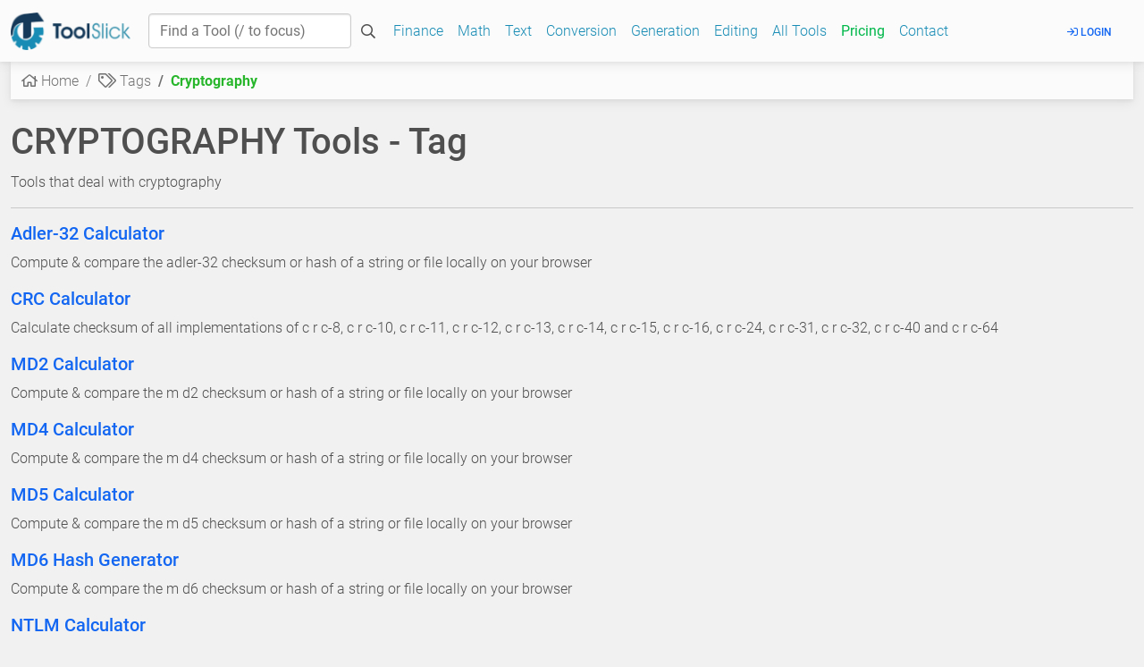

--- FILE ---
content_type: text/html; charset=utf-8
request_url: https://toolslick.com/tags/cryptography
body_size: 9422
content:
<!DOCTYPE html><html lang="en"><head><meta name="google-site-verification" content="xYjeUDRCoIKiWoUr8XEsWmznD5aPpg_MemFO7u6UvZY"><meta name="propeller" content="6a411e905edd9d6471261de3e1cd9e06"><link rel="canonical" href="https://toolslick.com/tags/cryptography"><meta charset="utf-8"><meta name="viewport" content="width=device-width, initial-scale=1, shrink-to-fit=no"><meta http-equiv="x-ua-compatible" content="ie=edge"><meta name="description" content="Tools for tag - CRYPTOGRAPHY"><title>CRYPTOGRAPHY Tools - Tag - Tool Slick</title><script>window.staticResourceDomain="https://cdn.toolslick.com";window.maxFormSize=20971520;window.requestUrl="https://toolslick.com:80/tags/cryptography";</script><link rel="preconnect" href="https://https://cdn.toolslick.com"><link rel="preconnect" href="https://cdnjs.cloudflare.com"><link rel="preconnect" href="https://fonts.gstatic.com"><style>@font-face{font-display:swap;font-family:'Roboto';font-style:normal;font-weight:300;src:url(https://fonts.gstatic.com/s/roboto/v29/KFOlCnqEu92Fr1MmSU5fBBc4.woff2) format('woff2');unicode-range:U+0000-00FF,U+0131,U+0152-0153,U+02BB-02BC,U+02C6,U+02DA,U+02DC,U+2000-206F,U+2074,U+20AC,U+2122,U+2191,U+2193,U+2212,U+2215,U+FEFF,U+FFFD}@font-face{font-display:swap;font-family:'Roboto';font-style:normal;font-weight:400;src:url(https://fonts.gstatic.com/s/roboto/v29/KFOmCnqEu92Fr1Mu4mxK.woff2) format('woff2');unicode-range:U+0000-00FF,U+0131,U+0152-0153,U+02BB-02BC,U+02C6,U+02DA,U+02DC,U+2000-206F,U+2074,U+20AC,U+2122,U+2191,U+2193,U+2212,U+2215,U+FEFF,U+FFFD}@font-face{font-display:swap;font-family:'Roboto';font-style:normal;font-weight:500;src:url(https://fonts.gstatic.com/s/roboto/v29/KFOlCnqEu92Fr1MmEU9fBBc4.woff2) format('woff2');unicode-range:U+0000-00FF,U+0131,U+0152-0153,U+02BB-02BC,U+02C6,U+02DA,U+02DC,U+2000-206F,U+2074,U+20AC,U+2122,U+2191,U+2193,U+2212,U+2215,U+FEFF,U+FFFD}@font-face{font-display:swap;font-family:'Roboto';font-style:normal;font-weight:700;src:url(https://fonts.gstatic.com/s/roboto/v29/KFOlCnqEu92Fr1MmWUlfBBc4.woff2) format('woff2');unicode-range:U+0000-00FF,U+0131,U+0152-0153,U+02BB-02BC,U+02C6,U+02DA,U+02DC,U+2000-206F,U+2074,U+20AC,U+2122,U+2191,U+2193,U+2212,U+2215,U+FEFF,U+FFFD}@font-face{font-family:'Font Awesome 5 Brands';font-style:normal;font-weight:400;font-display:block;src:url("/webfonts/fa-brands-400.eot");src:url("/webfonts/fa-brands-400.eot?#iefix") format("embedded-opentype"),url("/webfonts/fa-brands-400.woff2") format("woff2"),url("/webfonts/fa-brands-400.woff") format("woff"),url("/webfonts/fa-brands-400.ttf") format("truetype"),url("/webfonts/fa-brands-400.#fontawesome") format("svg")}@font-face{font-family:'Font Awesome 5 Pro';font-style:normal;font-weight:400;font-display:block;src:url("/webfonts/fa-regular-400.eot");src:url("/webfonts/fa-regular-400.eot?#iefix") format("embedded-opentype"),url("/webfonts/fa-regular-400.woff2") format("woff2"),url("/webfonts/fa-regular-400.woff") format("woff"),url("/webfonts/fa-regular-400.ttf") format("truetype"),url("/webfonts/fa-regular-400.#fontawesome") format("svg")}@font-face{font-family:'Font Awesome 5 Pro';font-style:normal;font-weight:900;font-display:block;src:url("/webfonts/fa-solid-900.eot");src:url("/webfonts/fa-solid-900.eot?#iefix") format("embedded-opentype"),url("/webfonts/fa-solid-900.woff2") format("woff2"),url("/webfonts/fa-solid-900.woff") format("woff"),url("/webfonts/fa-solid-900.ttf") format("truetype"),url("/webfonts/fa-solid-900.#fontawesome") format("svg")}</style><link rel="shortcut icon" href="https://cdn.toolslick.com/favicon.ico"><script>(function(i,s,o,g,r,a,m){i['GoogleAnalyticsObject']=r;i[r]=i[r]||function(){(i[r].q=i[r].q||[]).push(arguments);},i[r].l=1*new Date();a=s.createElement(o),m=s.getElementsByTagName(o)[0];a.async=1;a.src=g;m.parentNode.insertBefore(a,m);})(window,document,'script','https://www.google-analytics.com/analytics.js','ga');ga('create','UA-104947437-1','auto');ga('send','pageview');</script><script type="application/ld+json">{"@context":"https://schema.org","@type":"Organization","url":"https://toolslick.com","logo":"https://toolslick.com/images/logo-icon-128.png"}</script><script type="application/ld+json">{"@context":"https://schema.org","@type":"Organization","name":"Tool Slick","url":"https://toolslick.com","sameAs":["http://www.facebook.com/toolslick","http://www.linkedin.com/in/toolslick","https://twitter.com/toolslick"]}</script><link rel="stylesheet" href="https://cdn.toolslick.com/css/site.min.css?v=0sT61HJdbBIa40QpehQfJjfrlAxMHZt_-Euze8npixg"><script async>(function(){var host="www.themoneytizer.com";var element=document.createElement('script');var firstScript=document.getElementsByTagName('script')[0];var url='https://cmp.inmobi.com'.concat('/choice/','6Fv0cGNfc_bw8','/',host,'/choice.js?tag_version=V3');var uspTries=0;var uspTriesLimit=3;element.async=true;element.type='text/javascript';element.src=url;firstScript.parentNode.insertBefore(element,firstScript);function makeStub(){var TCF_LOCATOR_NAME='__tcfapiLocator';var queue=[];var win=window;var cmpFrame;function addFrame(){var doc=win.document;var otherCMP=!!(win.frames[TCF_LOCATOR_NAME]);if(!otherCMP){if(doc.body){var iframe=doc.createElement('iframe');iframe.style.cssText='display:none';iframe.name=TCF_LOCATOR_NAME;doc.body.appendChild(iframe);}else{setTimeout(addFrame,5);}}
return!otherCMP;}
function tcfAPIHandler(){var gdprApplies;var args=arguments;if(!args.length){return queue;}else if(args[0]==='setGdprApplies'){if(args.length>3&&args[2]===2&&typeof args[3]==='boolean'){gdprApplies=args[3];if(typeof args[2]==='function'){args[2]('set',true);}}}else if(args[0]==='ping'){var retr={gdprApplies:gdprApplies,cmpLoaded:false,cmpStatus:'stub'};if(typeof args[2]==='function'){args[2](retr);}}else{if(args[0]==='init'&&typeof args[3]==='object'){args[3]=Object.assign(args[3],{tag_version:'V3'});}
queue.push(args);}}
function postMessageEventHandler(event){var msgIsString=typeof event.data==='string';var json={};try{if(msgIsString){json=JSON.parse(event.data);}else{json=event.data;}}catch(ignore){}
var payload=json.__tcfapiCall;if(payload){window.__tcfapi(payload.command,payload.version,function(retValue,success){var returnMsg={__tcfapiReturn:{returnValue:retValue,success:success,callId:payload.callId}};if(msgIsString){returnMsg=JSON.stringify(returnMsg);}
if(event&&event.source&&event.source.postMessage){event.source.postMessage(returnMsg,'*');}},payload.parameter);}}
while(win){try{if(win.frames[TCF_LOCATOR_NAME]){cmpFrame=win;break;}}catch(ignore){}
if(win===window.top){break;}
win=win.parent;}
if(!cmpFrame){addFrame();win.__tcfapi=tcfAPIHandler;win.addEventListener('message',postMessageEventHandler,false);}};makeStub();var uspStubFunction=function(){var arg=arguments;if(typeof window.__uspapi!==uspStubFunction){setTimeout(function(){if(typeof window.__uspapi!=='undefined'){window.__uspapi.apply(window.__uspapi,arg);}},500);}};var checkIfUspIsReady=function(){uspTries++;if(window.__uspapi===uspStubFunction&&uspTries<uspTriesLimit){console.warn('USP is not accessible');}else{clearInterval(uspInterval);}};if(typeof window.__uspapi==='undefined'){window.__uspapi=uspStubFunction;var uspInterval=setInterval(checkIfUspIsReady,6000);}})();</script><script src="//code-eu1.jivosite.com/widget/mWLzKL0Dgg" async></script></head><body><header><nav class="navbar navbar-expand-lg bg-light sticky-top scrolling-navbar"><div class="container-fluid"><a class="navbar-brand" href="/"> <img src="https://cdn.toolslick.com/images/logo.png" alt="Tool Slick" width="134" height="42"> </a> <button class="navbar-toggler" type="button" data-mdb-toggle="collapse" data-mdb-target="#nav" aria-controls="nav" aria-expanded="false" aria-label="Toggle navigation"> <i class="far fa-bars"></i> </button><form class="input-group w-auto my-auto d-none d-sm-flex"><input id="tool-search" autocomplete="off" class="form-control rounded" type="text" placeholder="Find a Tool (/ to focus)" aria-label="Find a Tool"> <span class="input-group-text border-0 d-none d-lg-flex"> <i class="far fa-search"></i> </span></form><div class="navbar-collapse collapse" id="nav"><ul class="navbar-nav me-auto mb-2 mb-lg-0"><li class="nav-item dropdown position-static"><a class="nav-link" href="/finance"> Finance </a></li><li class="nav-item dropdown position-static"><a class="nav-link" href="/math"> Math </a></li><li class="nav-item dropdown position-static"><a class="nav-link" href="/text"> Text </a></li><li class="nav-item dropdown position-static"><a class="nav-link" href="/conversion"> Conversion </a></li><li class="nav-item dropdown position-static"><a class="nav-link" href="/generation"> Generation </a></li><li class="nav-item dropdown position-static"><a class="nav-link" href="/editing"> Editing </a></li><li class="nav-item"><a class="nav-link" href="/tools"> All Tools </a></li><li class="nav-item"><a class="nav-link" href="/pricing"> <b class="text-success">Pricing</b> </a></li><li class="nav-item"><a class="nav-link" href="/contact">Contact</a></li></ul><div class="d-flex align-items-center"><a class="btn btn-link px-3 me-2" href="/identity/account/login?returnUrl=%2Ftags%2Fcryptography"> <i class="far fa-sign-in"></i> Login </a></div></div></div></nav></header><main class="container-fluid body-content" itemscope itemtype="http://schema.org/WebPage"><div class="navbar navbar-expand-lg navbar-light bg-light mb-4"><div class="container-fluid"><nav aria-label="breadcrumb"><ol class="breadcrumb"><li class="breadcrumb-item"><a href="/"> <i class="far fa-home"></i> Home </a></li><li class="breadcrumb-item"><a href="/tags"> <i class="far fa-tags"></i> Tags </a></li><li class="breadcrumb-item active">Cryptography</li></ol></nav></div></div><script type="application/ld+json">{"@context":"https://schema.org/","@type":"BreadcrumbList","itemListElement":[{"@type":"ListItem","position":1,"name":"Tags","item":"https://toolslick.com/tags"},{"@type":"ListItem","position":2,"name":"Cryptography","item":"https://toolslick.com/tags/cryptography"}]}</script><div id="loginNeeded" class="modal fade" role="dialog" tabindex="-1" aria-labelledby="Login Needed" aria-hidden="true"><div class="modal-dialog" role="document"><div class="modal-content"><div class="modal-header"><h5 class="modal-title">Login Needed</h5><button type="button" class="close" data-dismiss="modal" aria-label="Close"> <span aria-hidden="true">&times;</span> </button></div><div class="modal-body"><h6 class="text-danger">You must be logged in to perform this action.</h6><hr><div class="card"><h5 class="card-header info-color white-text text-center py-4"><strong>Sign in</strong></h5><div class="card-body px-lg-5 pt-4"><form method="post" action="/identity/account/login"><div class="row gy-2"><div class="col-md-12"><div class="form-outline"><i class="far fa-envelope trailing"></i> <input class="form-control form-icon-trailing" type="email" data-val="true" data-val-email="The Email field is not a valid e-mail address." data-val-required="The Email field is required." id="Input_Email" name="Input.Email"> <label class="form-label" for="Input_Email">Email</label> <span class="invalid-feedback field-validation-valid" data-valmsg-for="Input.Email" data-valmsg-replace="true"></span></div></div><div class="col-md-12"><div class="form-outline"><i class="far fa-lock trailing"></i> <input class="form-control form-icon-trailing" type="password" data-val="true" data-val-required="The Password field is required." id="Input_Password" name="Input.Password"> <label class="form-label" for="Input_Password">Password</label> <span class="invalid-feedback field-validation-valid" data-valmsg-for="Input.Password" data-valmsg-replace="true"></span></div></div><div class="col-md-12"><div class="d-flex"><div class="form-check flex-grow-1"><input class="form-check-input" checked type="checkbox" data-val="true" data-val-required="The Remember me? field is required." id="Input_RememberMe" name="Input.RememberMe" value="true"> <label class="form-check-label" for="Input_RememberMe"> Remember me? </label></div><a href="/identity/account/forgotpassword">Forgot your password?</a></div></div></div><input type="hidden" id="ReturnUrl" name="ReturnUrl" value="/tags/cryptography"> <button class="btn btn-primary mt-2" type="submit"> Sign in </button><div class="mt-2">Not a member? <a href="/identity/account/register?returnUrl=%2Ftags%2Fcryptography"> Register </a></div><input name="__RequestVerificationToken" type="hidden" value="CfDJ8JjABXYik7RMp5J_yJe19SY-EPRk46R-hAfybPJz60qbjUK-iSlmAJslcDklZVUkqC7TYbUdnNJV7MixFPHmcWFCPaD_Sw2bcCueIc2cT0vUgePxs95hm20UO0eNVRp3EGf_mDHvF75Bo4h9NGDlMPE"><input name="Input.RememberMe" type="hidden" value="false"></form></div><div class="card-footer"><p>or sign in with:</p><form id="quickExternalLoginForm" method="post" class="form-horizontal" action="/identity/account/externallogin?returnUrl=%2Ftags%2Fcryptography"><input type="hidden" name="provider" id="loginProvider"><div class="text-center"><a title="Login with Facebook" data-mdb-toggle="tooltip" data-val="Facebook" class="btn btn-fb btn-sm text-white" style="background-color:#3b5998"> <i class="fab fa-facebook-f"></i> </a> <a title="Login with Google" data-mdb-toggle="tooltip" data-val="Google" class="btn btn-tw btn-sm text-white" style="background-color:#dd4b39"> <i class="fab fa-google"></i> </a></div><input name="__RequestVerificationToken" type="hidden" value="CfDJ8JjABXYik7RMp5J_yJe19SY-EPRk46R-hAfybPJz60qbjUK-iSlmAJslcDklZVUkqC7TYbUdnNJV7MixFPHmcWFCPaD_Sw2bcCueIc2cT0vUgePxs95hm20UO0eNVRp3EGf_mDHvF75Bo4h9NGDlMPE"></form></div></div><br> <br></div><div class="modal-footer"><button type="button" class="btn btn-primary" data-dismiss="modal">Close</button></div></div></div></div><h1>CRYPTOGRAPHY Tools - Tag</h1><div class="col-md-12 p-0"><div class="row"><div class="pl-3">Tools that deal with cryptography</div></div><hr><div class="p-0"><ul class="list-unstyled"><li><div class="h5"><a href="/programming/hashing/adler32-calculator" data-mdb-toggle="tooltip"> Adler-32 Calculator </a></div><p>Compute &amp; compare the adler-32 checksum or hash of a string or file locally on your browser</p></li><li><div class="h5"><a href="/programming/hashing/crc-calculator" data-mdb-toggle="tooltip"> CRC Calculator </a></div><p>Calculate checksum of all implementations of c r c-8, c r c-10, c r c-11, c r c-12, c r c-13, c r c-14, c r c-15, c r c-16, c r c-24, c r c-31, c r c-32, c r c-40 and c r c-64</p></li><li><div class="h5"><a href="/programming/hashing/md2-calculator" data-mdb-toggle="tooltip"> MD2 Calculator </a></div><p>Compute &amp; compare the m d2 checksum or hash of a string or file locally on your browser</p></li><li><div class="h5"><a href="/programming/hashing/md4-calculator" data-mdb-toggle="tooltip"> MD4 Calculator </a></div><p>Compute &amp; compare the m d4 checksum or hash of a string or file locally on your browser</p></li><li><div class="h5"><a href="/programming/hashing/md5-calculator" data-mdb-toggle="tooltip"> MD5 Calculator </a></div><p>Compute &amp; compare the m d5 checksum or hash of a string or file locally on your browser</p></li><li><div class="h5"><a href="/programming/hashing/md6-calculator" data-mdb-toggle="tooltip"> MD6 Hash Generator </a></div><p>Compute &amp; compare the m d6 checksum or hash of a string or file locally on your browser</p></li><li><div class="h5"><a href="/programming/hashing/ntlm-calculator" data-mdb-toggle="tooltip"> NTLM Calculator </a></div><p>Compute &amp; compare the n t l m checksum or hash of a string or file locally on your browser</p></li><li><div class="h5"><a href="/programming/hashing/ripemd-calculator" data-mdb-toggle="tooltip"> RIPEMD Calculator </a></div><p>Compute &amp; compare the r i p e m d-128, r i p e m d-160, r i p e m d-256, r i p e m d-320 checksum or hash of a string or file locally on your browser</p></li><li><div class="h5"><a href="/programming/hashing/sha-calculator" data-mdb-toggle="tooltip"> SHA Calculator </a></div><p>Compute &amp; compare the s h a-1, s h a-2, s h a-3 checksum or hash of a string or file locally on your browser</p></li><li><div class="h5"><a href="/programming/hashing/whirlpool-calculator" data-mdb-toggle="tooltip"> Whirlpool Calculator </a></div><p>Compute &amp; compare the whirlpool checksum or hash of a string or file locally on your browser</p></li></ul></div></div><div id="cookie-consent" style="display:none"><span> This website uses cookies to ensure you get the best experience. By using our site, you agree to its use of cookies. <a target="_blank" href="/privacy-policy">Privacy Policy</a> </span><div class="cookie-consent-compliance"><a id="cookie-consent-submit"> Got it! </a></div></div></main><footer class="text-center text-lg-start text-white" style="background-color:#45526e"><section class="d-flex justify-content-center justify-content-lg-between p-4 border-bottom"><div class="me-5 d-none d-lg-block"><span>Get connected with us on social networks:</span></div><div><a href="https://www.facebook.com/toolslick" class="me-4 text-reset" data-mdb-toggle="tooltip" title="Tool Slick on Facebook"> <i class="fab fa-facebook-f"></i> </a> <a href="https://twitter.com/toolslick" class="me-4 text-reset" data-mdb-toggle="tooltip" title="Tool Slick on Twitter"> <i class="fab fa-twitter"></i> </a> <a href="https://www.linkedin.com/company/toolslick/" class="me-4 text-reset" data-mdb-toggle="tooltip" title="Tool Slick on LinkedIn"> <i class="fab fa-linkedin"></i> </a> <a href="https://toolslick.slack.com/" class="me-4 text-reset" data-mdb-toggle="tooltip" title="Tool Slick Slack Channel"> <i class="fab fa-slack"></i> </a> <a href="https://maxo.blog" class="me-4 text-reset" data-mdb-toggle="tooltip" title="MaxoTech Blog"> <i class="far fa-blog"></i> </a></div></section><section><div class="container text-center text-md-start mt-5"><div class="row mt-3"><div class="col-md-3 col-lg-4 col-xl-3 mx-auto mb-4"><h6 class="text-uppercase fw-bold mb-4">Tool Slick</h6><p><div class="row"><div class="col-sm-12"><strong>Version:</strong> 1.0.3168.0</div></div><div class="row"><div class="col-sm-12"><strong>Build:</strong> Jan 27, 2026 00:31 AM</div></div><div class="row"><div class="col-sm-12"><strong itemprop="applicationCategory">Online Tools</strong> for<div itemprop="operatingSystem"><ul class="list-unstyled-md"><li>Windows</li><li>OS X</li><li>Android</li><li>iOS</li><li>Linux</li></ul></div></div></div></p><p><div id="fb-root"></div><div class="fb-like" data-href="https://www.facebook.com/toolslick" data-layout="button_count" data-action="like" data-size="small" data-show-faces="false" data-share="false"></div></p></p></div><div class="col-md-2 col-lg-2 col-xl-2 mx-auto mb-4"><h6 class="text-uppercase fw-bold mb-4">Popular Tools</h6><p><a class="text-reset" href="/math/bitwise/xor-calculator">XOR Calculator</a></p><p><a class="text-reset" href="/conversion/data/html-to-json">HTML to JSON Converter</a></p><p><a class="text-reset" href="/conversion/data/json-to-csv">JSON to CSV Converter</a></p><p><a class="text-reset" href="/conversion/data/json-to-html">JSON to HTML Converter</a></p><p><a class="text-reset" href="/conversion/subtitle/lrc-to-srt">LRC to SRT Converter</a></p><p><a class="text-reset" href="/conversion/subtitle/txt-to-srt">TXT to SRT Converter</a></p></div><div class="col-md-3 col-lg-2 col-xl-2 mx-auto mb-4"><h6 class="text-uppercase fw-bold mb-4">Useful links</h6><p><a class="text-reset" href="/about">About</a></p><p><a class="text-reset" href="/history">History</a></p><p><a class="text-reset" href="/sitemap.xml">Sitemap</a></p><p><a class="text-reset" href="/privacy-policy">Privacy Policy</a></p><p><a class="text-reset" href="/terms">Terms</a></p><p><a class="text-reset" href="/contact">Contact Us</a></p></div><div class="col-md-4 col-lg-3 col-xl-3 mx-auto mb-md-0 mb-4"><h6 class="text-uppercase fw-bold mb-4">Contact</h6><p><a class="text-reset" href="/contact"> <i class="far fa-home me-3"></i> Toolslick Technologies (Opc) Private Limited,<br> 29, Pandit Sundarlal Mishra Road,<br> Castairs Town, Deoghar,<br> Jharkhand - 814112, India </a></p><p><a class="text-reset" href="mailto:info@toolslick.com"> <i class="far fa-envelope me-3"></i> info@toolslick.com </a></p><p><a class="text-reset" href="tel:+919830944895"> <i class="far fa-phone me-3"></i> +91 9830-944-895 </a></p></div></div></div></section><div class="text-center p-4" style="background-color:rgba(0,0,0,0.05)">© 2017 - 2026 <a class="text-reset fw-bold" itemscope itemtype="http://schema.org/Organization" itemprop="author" href="https://maxotek.com"> <span itemprop="name" class="text-white"> Maxotek </span> </a></div></footer><script>var requireJSUrlArgsHandler=function(id,url){if(url.indexOf('site.min')!==-1)
return`?v=${siteJsVersion}`;if(url.indexOf('subtitle-editor')!==-1)
return`?v=${subtitleEditorJsVersion}`;return"";};</script><script>window.requireJSModules=["site","jquery","popper.js","jqueryCookie","toolSearch","intro"];window.requireJSModules.push("modules/facebook");window.requireJSShim={jquery:{exports:"$"},bootstrap:{deps:["jquery"]},d3ContextMenu:{deps:["d3v3"]},ripemd128:{deps:["cryptojs"]},ripemd160:{deps:["cryptojs"]},ripemd256:{deps:["cryptojs"]},ripemd320:{deps:["cryptojs"]}};</script><script>window.requireJSModules.push("modules/moneytizer");</script><script>var siteJs="https://cdn.toolslick.com/js/site.min";var siteJsVersion="d2d4ecad07a39492fbca36c4f3e74c64c0946904";var subtitleEditorJsVersion="bc56b78b9b061adf650867d6cf0a2195f804c220";window.requireJSConfig={waitSeconds:30,paths:{jquery:"https://cdnjs.cloudflare.com/ajax/libs/jquery/3.3.1/jquery.min",jqueryCookie:siteJs,jqueryValidation:"https://cdnjs.cloudflare.com/ajax/libs/jquery-validate/1.17.0/jquery.validate.min",jqueryValidationUnobtrusive:siteJs,billingAddress:"https://cdn.toolslick.com/js/modules/billing-address.min",subscription:siteJs,d3:"https://d3js.org/d3.v5.min",d3v3:"https://d3js.org/d3.v3.min",d3ContextMenu:"https://cdn.jsdelivr.net/npm/d3-context-menu@1.1.1/js/d3-context-menu.min",subtitleEditor:"https://cdn.toolslick.com/js/modules/subtitle-editor.min",themer:siteJs,"popper.js":siteJs,intro:"https://cdnjs.cloudflare.com/ajax/libs/intro.js/2.9.3/intro.min",jqueryEasyAutoComplete:siteJs,bootstrap:"https://cdnjs.cloudflare.com/ajax/libs/twitter-bootstrap/4.2.1/js/bootstrap.min",mousetrap:siteJs,fileSaver:siteJs,hljs:"https://cdnjs.cloudflare.com/ajax/libs/highlight.js/9.12.0/highlight.min",loadingBlock:siteJs,site:siteJs,toolEditor:siteJs,toolModel:siteJs,toolRuntime:siteJs,toolSubmit:siteJs,toolParametersValueFetcher:siteJs,toolHandleOutputScript:siteJs,hoverlink:siteJs,tableToCsv:siteJs,postback:siteJs,mathjax:"https://cdnjs.cloudflare.com/ajax/libs/mathjax/2.7.5/MathJax",bootstrapSlider:"https://cdnjs.cloudflare.com/ajax/libs/bootstrap-slider/10.2.1/bootstrap-slider.min",humanize:siteJs,uuencode:"https://cdn.toolslick.com/dist/js/uuencode.min",humps:siteJs,moment:"https://cdnjs.cloudflare.com/ajax/libs/moment.js/2.20.1/moment.min",momentDurationFormat:"https://cdnjs.cloudflare.com/ajax/libs/moment-duration-format/2.3.2/moment-duration-format.min",crc:siteJs,base64:siteJs,base32:siteJs,filesize:siteJs,"js-yaml":"https://cdnjs.cloudflare.com/ajax/libs/js-yaml/3.12.0/js-yaml.min","utf8":"https://cdnjs.cloudflare.com/ajax/libs/utf8/3.0.0/utf8.min",sha1:"https://cdnjs.cloudflare.com/ajax/libs/js-sha1/0.6.0/sha1.min",sha2:"https://cdnjs.cloudflare.com/ajax/libs/js-sha256/0.9.0/sha256.min",sha512:"https://cdnjs.cloudflare.com/ajax/libs/js-sha512/0.7.1/sha512.min",sha3:"https://cdnjs.cloudflare.com/ajax/libs/js-sha3/0.7.0/sha3.min",md2:siteJs,md4:siteJs,md5:siteJs,md6:"https://cdn.toolslick.com/dist/js/md6.min",autosize:siteJs,cryptojs:"https://cdn.toolslick.com/dist/js/cryptojs.min",ripemd128:"https://cdn.toolslick.com/dist/js/ripemd128.min",ripemd160:"https://cdn.toolslick.com/dist/js/ripemd160.min",ripemd256:"https://cdn.toolslick.com/dist/js/ripemd256.min",ripemd320:"https://cdn.toolslick.com/dist/js/ripemd320.min",whirlpool:"https://cdn.toolslick.com/dist/js/whirlpool.min",adler32:siteJs,bignumber:"https://cdnjs.cloudflare.com/ajax/libs/bignumber.js/6.0.0/bignumber.min",wordsToNum:siteJs,hashTool:siteJs,mathTool:siteJs,textTool:siteJs,formattingTool:siteJs,escapingTool:siteJs,encodingTool:siteJs,conversionTool:siteJs,mlTool:siteJs,generationTool:siteJs,healthTool:siteJs,seoTool:siteJs,formulaTool:siteJs,financeTool:siteJs,binaryFileTool:siteJs,tesseract:"https://cdnjs.cloudflare.com/ajax/libs/tesseract.js/1.0.10/tesseract.min",chartjs:"https://cdnjs.cloudflare.com/ajax/libs/Chart.js/2.7.1/Chart.min",jqcloud2:"https://cdn.toolslick.com/js/vendor/jqcloud2/dist/jqcloud.min","ace/lib/regexp":"https://cdnjs.cloudflare.com/ajax/libs/ace/1.3.3/ace","ace/lib/es5-shim":"https://cdnjs.cloudflare.com/ajax/libs/ace/1.3.3/ace","ace/lib/fixoldbrowsers":"https://cdnjs.cloudflare.com/ajax/libs/ace/1.3.3/ace","ace/lib/dom":"https://cdnjs.cloudflare.com/ajax/libs/ace/1.3.3/ace","ace/lib/oop":"https://cdnjs.cloudflare.com/ajax/libs/ace/1.3.3/ace","ace/lib/keys":"https://cdnjs.cloudflare.com/ajax/libs/ace/1.3.3/ace","ace/lib/useragent":"https://cdnjs.cloudflare.com/ajax/libs/ace/1.3.3/ace","ace/lib/event":"https://cdnjs.cloudflare.com/ajax/libs/ace/1.3.3/ace","ace/range":"https://cdnjs.cloudflare.com/ajax/libs/ace/1.3.3/ace","ace/lib/lang":"https://cdnjs.cloudflare.com/ajax/libs/ace/1.3.3/ace","ace/keyboard/textinput_ios":"https://cdnjs.cloudflare.com/ajax/libs/ace/1.3.3/ace","ace/keyboard/textinput":"https://cdnjs.cloudflare.com/ajax/libs/ace/1.3.3/ace","ace/mouse/default_handlers":"https://cdnjs.cloudflare.com/ajax/libs/ace/1.3.3/ace","ace/tooltip":"https://cdnjs.cloudflare.com/ajax/libs/ace/1.3.3/ace","ace/mouse/default_gutter_handler":"https://cdnjs.cloudflare.com/ajax/libs/ace/1.3.3/ace","ace/mouse/mouse_event":"https://cdnjs.cloudflare.com/ajax/libs/ace/1.3.3/ace","ace/mouse/dragdrop_handler":"https://cdnjs.cloudflare.com/ajax/libs/ace/1.3.3/ace","ace/lib/net":"https://cdnjs.cloudflare.com/ajax/libs/ace/1.3.3/ace","ace/lib/event_emitter":"https://cdnjs.cloudflare.com/ajax/libs/ace/1.3.3/ace","ace/lib/app_config":"https://cdnjs.cloudflare.com/ajax/libs/ace/1.3.3/ace","ace/config":"https://cdnjs.cloudflare.com/ajax/libs/ace/1.3.3/ace","ace/mouse/mouse_handler":"https://cdnjs.cloudflare.com/ajax/libs/ace/1.3.3/ace","ace/mouse/fold_handler":"https://cdnjs.cloudflare.com/ajax/libs/ace/1.3.3/ace","ace/keyboard/keybinding":"https://cdnjs.cloudflare.com/ajax/libs/ace/1.3.3/ace","ace/lib/bidiutil":"https://cdnjs.cloudflare.com/ajax/libs/ace/1.3.3/ace","ace/bidihandler":"https://cdnjs.cloudflare.com/ajax/libs/ace/1.3.3/ace","ace/selection":"https://cdnjs.cloudflare.com/ajax/libs/ace/1.3.3/ace","ace/tokenizer":"https://cdnjs.cloudflare.com/ajax/libs/ace/1.3.3/ace","ace/mode/text_highlight_rules":"https://cdnjs.cloudflare.com/ajax/libs/ace/1.3.3/ace","ace/mode/behaviour":"https://cdnjs.cloudflare.com/ajax/libs/ace/1.3.3/ace","ace/token_iterator":"https://cdnjs.cloudflare.com/ajax/libs/ace/1.3.3/ace","ace/mode/behaviour/cstyle":"https://cdnjs.cloudflare.com/ajax/libs/ace/1.3.3/ace","ace/unicode":"https://cdnjs.cloudflare.com/ajax/libs/ace/1.3.3/ace","ace/mode/text":"https://cdnjs.cloudflare.com/ajax/libs/ace/1.3.3/ace","ace/apply_delta":"https://cdnjs.cloudflare.com/ajax/libs/ace/1.3.3/ace","ace/anchor":"https://cdnjs.cloudflare.com/ajax/libs/ace/1.3.3/ace","ace/document":"https://cdnjs.cloudflare.com/ajax/libs/ace/1.3.3/ace","ace/background_tokenizer":"https://cdnjs.cloudflare.com/ajax/libs/ace/1.3.3/ace","ace/search_highlight":"https://cdnjs.cloudflare.com/ajax/libs/ace/1.3.3/ace","ace/edit_session/fold_line":"https://cdnjs.cloudflare.com/ajax/libs/ace/1.3.3/ace","ace/range_list":"https://cdnjs.cloudflare.com/ajax/libs/ace/1.3.3/ace","ace/edit_session/fold":"https://cdnjs.cloudflare.com/ajax/libs/ace/1.3.3/ace","ace/edit_session/folding":"https://cdnjs.cloudflare.com/ajax/libs/ace/1.3.3/ace","ace/edit_session/bracket_match":"https://cdnjs.cloudflare.com/ajax/libs/ace/1.3.3/ace","ace/edit_session":"https://cdnjs.cloudflare.com/ajax/libs/ace/1.3.3/ace","ace/search":"https://cdnjs.cloudflare.com/ajax/libs/ace/1.3.3/ace","ace/keyboard/hash_handler":"https://cdnjs.cloudflare.com/ajax/libs/ace/1.3.3/ace","ace/commands/command_manager":"https://cdnjs.cloudflare.com/ajax/libs/ace/1.3.3/ace","ace/commands/default_commands":"https://cdnjs.cloudflare.com/ajax/libs/ace/1.3.3/ace","ace/clipboard":"https://cdnjs.cloudflare.com/ajax/libs/ace/1.3.3/ace","ace/editor":"https://cdnjs.cloudflare.com/ajax/libs/ace/1.3.3/ace","ace/undomanager":"https://cdnjs.cloudflare.com/ajax/libs/ace/1.3.3/ace","ace/layer/gutter":"https://cdnjs.cloudflare.com/ajax/libs/ace/1.3.3/ace","ace/layer/marker":"https://cdnjs.cloudflare.com/ajax/libs/ace/1.3.3/ace","ace/layer/text":"https://cdnjs.cloudflare.com/ajax/libs/ace/1.3.3/ace","ace/layer/cursor":"https://cdnjs.cloudflare.com/ajax/libs/ace/1.3.3/ace","ace/scrollbar":"https://cdnjs.cloudflare.com/ajax/libs/ace/1.3.3/ace","ace/renderloop":"https://cdnjs.cloudflare.com/ajax/libs/ace/1.3.3/ace","ace/layer/font_metrics":"https://cdnjs.cloudflare.com/ajax/libs/ace/1.3.3/ace","ace/virtual_renderer":"https://cdnjs.cloudflare.com/ajax/libs/ace/1.3.3/ace","ace/worker/worker_client":"https://cdnjs.cloudflare.com/ajax/libs/ace/1.3.3/ace","ace/placeholder":"https://cdnjs.cloudflare.com/ajax/libs/ace/1.3.3/ace","ace/mouse/multi_select_handler":"https://cdnjs.cloudflare.com/ajax/libs/ace/1.3.3/ace","ace/commands/multi_select_commands":"https://cdnjs.cloudflare.com/ajax/libs/ace/1.3.3/ace","ace/multi_select":"https://cdnjs.cloudflare.com/ajax/libs/ace/1.3.3/ace","ace/mode/folding/fold_mode":"https://cdnjs.cloudflare.com/ajax/libs/ace/1.3.3/ace","ace/theme/textmate":"https://cdnjs.cloudflare.com/ajax/libs/ace/1.3.3/ace","ace/line_widgets":"https://cdnjs.cloudflare.com/ajax/libs/ace/1.3.3/ace","ace/ext/error_marker":"https://cdnjs.cloudflare.com/ajax/libs/ace/1.3.3/ace","ace/ace":"https://cdnjs.cloudflare.com/ajax/libs/ace/1.3.3/ace","ace/theme/sqlserver":"https://cdnjs.cloudflare.com/ajax/libs/ace/1.3.3/theme-sqlserver",settingsManager:siteJs,suggestionManager:siteJs,customSearch:siteJs,toolSearch:siteJs,'modules/facebook':siteJs,'modules/maxotrack':siteJs,'modules/mouseflow':siteJs,'modules/moneytizer':siteJs,'syntaxHighlighter':siteJs,'clipboard':siteJs,'jsdiff':siteJs,'aceHljs':siteJs},urlArgs:requireJSUrlArgsHandler,shim:window.requireJSShim};</script><script type="text/x-mathjax-config">
        MathJax.Hub.Config({extensions:["asciimath2jax.js"],jax:["input/AsciiMath","output/HTML-CSS"],AsciiMath:{fixphi:!0,useMathMLspacing:!0,decimalsign:"."},showMathMenu:!1,"HTML-CSS":{fonts:["TeX"]}});
    </script><script src="https://cdn.toolslick.com/js/mdb/mdb.min.js?v=cT9bbC7DtW-BqZ3v4NNuBkRNllYAb1oVVvAX4kdpE1s&amp;v=cT9bbC7DtW-BqZ3v4NNuBkRNllYAb1oVVvAX4kdpE1s"></script><script src="https://cdnjs.cloudflare.com/ajax/libs/require.js/2.3.6/require.min.js"></script><script>requirejs.config(window.requireJSConfig);var load=requirejs.load;requirejs.load=function(context,moduleId,url){if(moduleId==="popper.js")
url=siteJs+".js?v="+siteJsVersion;return load(context,moduleId,url);};</script><script>requirejs(window.requireJSModules,function(site,$){requirejs(["bootstrap","themer"],function(){var cookieConsent=$.cookie("cookieConsent");if(!cookieConsent){setTimeout(function(){$("#cookie-consent").fadeIn();},15000);$("#cookie-consent-submit").click(function(){$("#cookie-consent").fadeOut();$.cookie("cookieConsent","true",{expires:365,path:'/'});site.setMouseflowTag("cookie-consent");});}
if(window.requireJsInit)
window.requireJsInit(site,$);});});</script><button type="button" class="btn btn-danger btn-floating btn-lg" id="btn-back-to-top" title="Scroll to top"> <i class="far fa-arrow-up"></i> </button><script src="/wp-banners.js"></script><script>if(document.getElementById('zibtGAjPDbjE')){zibtGAjPDbjE='No';}else{zibtGAjPDbjE='Yes';}
if(typeof ga!=='undefined'){ga('send','event','Blocking Ads',zibtGAjPDbjE,{'nonInteraction':1});}else if(typeof _gaq!=='undefined'){_gaq.push(['_trackEvent','Blocking Ads',zibtGAjPDbjE,undefined,undefined,true]);}</script></body></html>

--- FILE ---
content_type: text/css
request_url: https://cdn.toolslick.com/css/site.min.css?v=0sT61HJdbBIa40QpehQfJjfrlAxMHZt_-Euze8npixg
body_size: 28759
content:
/*!
 * Font Awesome Pro 5.15.4 by @fontawesome - https://fontawesome.com
 * License - https://fontawesome.com/license (Commercial License)
 */.fab,.far{font-weight:400}.fa,.fab,.fad,.fal,.far,.fas{-moz-osx-font-smoothing:grayscale;-webkit-font-smoothing:antialiased;display:inline-block;font-style:normal;font-variant:normal;text-rendering:auto;line-height:1}.fa-lg{font-size:1.33333em;line-height:.75em;vertical-align:-.0667em}.fa-xs{font-size:.75em}.fa-sm{font-size:.875em}.fa-1x{font-size:1em}.fa-2x,.fa-stack-2x{font-size:2em}.fa-3x{font-size:3em}.fa-4x{font-size:4em}.fa-5x{font-size:5em}.fa-6x{font-size:6em}.fa-7x{font-size:7em}.fa-8x{font-size:8em}.fa-9x{font-size:9em}.fa-10x{font-size:10em}.fa-fw{text-align:center;width:1.25em}.fa-ul{list-style-type:none;margin-left:2.5em;padding-left:0}.fa-ul>li{position:relative}.fa-li{left:-2em;position:absolute;text-align:center;width:2em;line-height:inherit}.fa-border{border:.08em solid #eee;border-radius:.1em;padding:.2em .25em .15em}.fa-pull-left{float:left}.fa-pull-right{float:right}.fa.fa-pull-left,.fab.fa-pull-left,.fal.fa-pull-left,.far.fa-pull-left,.fas.fa-pull-left{margin-right:.3em}.fa.fa-pull-right,.fab.fa-pull-right,.fal.fa-pull-right,.far.fa-pull-right,.fas.fa-pull-right{margin-left:.3em}.fa-spin{-webkit-animation:fa-spin 2s infinite linear;animation:fa-spin 2s infinite linear}.fa-pulse{-webkit-animation:fa-spin 1s infinite steps(8);animation:fa-spin 1s infinite steps(8)}@-webkit-keyframes fa-spin{0%{-webkit-transform:rotate(0);transform:rotate(0)}100%{-webkit-transform:rotate(360deg);transform:rotate(360deg)}}@keyframes fa-spin{0%{-webkit-transform:rotate(0);transform:rotate(0)}100%{-webkit-transform:rotate(360deg);transform:rotate(360deg)}}.fa-rotate-90{-ms-filter:"progid:DXImageTransform.Microsoft.BasicImage(rotation=1)";-webkit-transform:rotate(90deg);transform:rotate(90deg)}.fa-rotate-180{-ms-filter:"progid:DXImageTransform.Microsoft.BasicImage(rotation=2)";-webkit-transform:rotate(180deg);transform:rotate(180deg)}.fa-rotate-270{-ms-filter:"progid:DXImageTransform.Microsoft.BasicImage(rotation=3)";-webkit-transform:rotate(270deg);transform:rotate(270deg)}.fa-flip-horizontal{-ms-filter:"progid:DXImageTransform.Microsoft.BasicImage(rotation=0, mirror=1)";-webkit-transform:scale(-1,1);transform:scale(-1,1)}.fa-flip-vertical{-ms-filter:"progid:DXImageTransform.Microsoft.BasicImage(rotation=2, mirror=1)";-webkit-transform:scale(1,-1);transform:scale(1,-1)}.fa-flip-both,.fa-flip-horizontal.fa-flip-vertical{-ms-filter:"progid:DXImageTransform.Microsoft.BasicImage(rotation=2, mirror=1)";-webkit-transform:scale(-1,-1);transform:scale(-1,-1)}:root .fa-flip-both,:root .fa-flip-horizontal,:root .fa-flip-vertical,:root .fa-rotate-180,:root .fa-rotate-270,:root .fa-rotate-90{-webkit-filter:none;filter:none}.fa-stack{display:inline-block;height:2em;line-height:2em;position:relative;vertical-align:middle;width:2.5em}.fa-stack-1x,.fa-stack-2x{left:0;position:absolute;text-align:center;width:100%}.fa-stack-1x{line-height:inherit}.fa-inverse{color:#fff}.fa-analytics:before{content:"\f643"}.fa-arrow-up:before{content:"\f062"}.fa-ballot-check:before{content:"\f733"}.fa-bars:before{content:"\f0c9"}.fa-blog:before{content:"\f781"}.fa-book:before{content:"\f02d"}.fa-brain:before{content:"\f5dc"}.fa-briefcase-medical:before{content:"\f469"}.fa-building:before{content:"\f1ad"}.fa-burn:before{content:"\f46a"}.fa-check-circle:before{content:"\f058"}.fa-chevron-left:before{content:"\f053"}.fa-chevron-right:before{content:"\f054"}.fa-clock:before{content:"\f017"}.fa-clone:before{content:"\f24d"}.fa-closed-captioning:before{content:"\f20a"}.fa-code:before{content:"\f121"}.fa-cog:before{content:"\f013"}.fa-comment-lines:before{content:"\f4b0"}.fa-comments:before{content:"\f086"}.fa-compress-alt:before{content:"\f422"}.fa-copy:before{content:"\f0c5"}.fa-credit-card-front:before{content:"\f38a"}.fa-dollar-sign:before{content:"\f155"}.fa-download:before{content:"\f019"}.fa-ellipsis-v:before{content:"\f142"}.fa-envelope:before{content:"\f0e0"}.fa-exchange:before{content:"\f0ec"}.fa-expand:before{content:"\f065"}.fa-expand-alt:before{content:"\f424"}.fa-facebook:before{content:"\f09a"}.fa-facebook-f:before{content:"\f39e"}.fa-file:before{content:"\f15b"}.fa-file-export:before{content:"\f56e"}.fa-file-pdf:before{content:"\f1c1"}.fa-flag:before{content:"\f024"}.fa-football-helmet:before{content:"\f44f"}.fa-globe:before{content:"\f0ac"}.fa-google:before{content:"\f1a0"}.fa-history:before{content:"\f1da"}.fa-home:before{content:"\f015"}.fa-info-circle:before{content:"\f05a"}.fa-language:before{content:"\f1ab"}.fa-link:before{content:"\f0c1"}.fa-linkedin:before{content:"\f08c"}.fa-lock:before{content:"\f023"}.fa-map-marker-alt:before{content:"\f3c5"}.fa-paper-plane:before{content:"\f1d8"}.fa-pen-nib:before{content:"\f5ad"}.fa-pencil:before{content:"\f040"}.fa-pencil-alt:before{content:"\f303"}.fa-phone:before{content:"\f095"}.fa-pi:before{content:"\f67e"}.fa-play:before{content:"\f04b"}.fa-plus:before{content:"\f067"}.fa-plus-square:before{content:"\f0fe"}.fa-question:before{content:"\f128"}.fa-quote-left:before{content:"\f10d"}.fa-robot:before{content:"\f544"}.fa-rocket:before{content:"\f135"}.fa-save:before{content:"\f0c7"}.fa-search:before{content:"\f002"}.fa-sign-in:before{content:"\f090"}.fa-sign-out:before{content:"\f08b"}.fa-slack:before{content:"\f198"}.fa-star:before{content:"\f005"}.fa-tags:before{content:"\f02c"}.fa-tasks-alt:before{content:"\f828"}.fa-times-circle:before{content:"\f057"}.fa-trash:before{content:"\f1f8"}.fa-twitter:before{content:"\f099"}.fa-undo:before{content:"\f0e2"}.fa-upload:before{content:"\f093"}.fa-user:before{content:"\f007"}.fa-video:before{content:"\f03d"}.sr-only{border:0;clip:rect(0,0,0,0);height:1px;margin:-1px;overflow:hidden;padding:0;position:absolute;width:1px}.sr-only-focusable:active,.sr-only-focusable:focus{clip:auto;height:auto;margin:0;overflow:visible;position:static;width:auto}@font-face{font-family:'Font Awesome 5 Brands';font-style:normal;font-weight:400;font-display:block;src:url(../webfonts/fa-brands-400.eot);src:url(../webfonts/fa-brands-400.eot?#iefix) format("embedded-opentype"),url(../webfonts/fa-brands-400.woff2) format("woff2"),url(../webfonts/fa-brands-400.woff) format("woff"),url(../webfonts/fa-brands-400.ttf) format("truetype"),url(../webfonts/fa-brands-400.svg#fontawesome) format("svg")}.fab{font-family:'Font Awesome 5 Brands'}.fa,.far,.fas{font-family:'Font Awesome 5 Pro'}@font-face{font-family:'Font Awesome 5 Pro';font-style:normal;font-weight:400;font-display:block;src:url(../webfonts/fa-regular-400.eot);src:url(../webfonts/fa-regular-400.eot?#iefix) format("embedded-opentype"),url(../webfonts/fa-regular-400.woff2) format("woff2"),url(../webfonts/fa-regular-400.woff) format("woff"),url(../webfonts/fa-regular-400.ttf) format("truetype"),url(../webfonts/fa-regular-400.svg#fontawesome) format("svg")}@font-face{font-family:'Font Awesome 5 Pro';font-style:normal;font-weight:900;font-display:block;src:url(../webfonts/fa-solid-900.eot);src:url(../webfonts/fa-solid-900.eot?#iefix) format("embedded-opentype"),url(../webfonts/fa-solid-900.woff2) format("woff2"),url(../webfonts/fa-solid-900.woff) format("woff"),url(../webfonts/fa-solid-900.ttf) format("truetype"),url(../webfonts/fa-solid-900.svg#fontawesome) format("svg")}.fa,.fas{font-weight:900}
@charset "UTF-8";.chip,.tooltip,button,select{text-transform:none}.dropdown,.input-group,.input-group .btn,.input-group>.form-control,sub,sup{position:relative}.tooltip,pre code{word-break:normal}.card,.chip,.tooltip,code{word-wrap:break-word}.btn,.carousel-indicators [data-mdb-target],.carousel-indicators li,.form-check-input:hover,.form-check-label:hover,.form-control[type=file]:not(:disabled):not([readonly]),.select-input,[role=button],[type=button]:not(:disabled),[type=reset]:not(:disabled),[type=submit]:not(:disabled),button:not(:disabled),summary{cursor:pointer}.badge,progress,sub,sup{vertical-align:baseline}:root{--mdb-blue:#0d6efd;--mdb-indigo:#6610f2;--mdb-purple:#6f42c1;--mdb-pink:#d63384;--mdb-red:#dc3545;--mdb-orange:#fd7e14;--mdb-yellow:#ffc107;--mdb-green:#198754;--mdb-teal:#20c997;--mdb-cyan:#0dcaf0;--mdb-gray:#757575;--mdb-gray-dark:#4f4f4f;--mdb-gray-100:#f5f5f5;--mdb-gray-200:#eeeeee;--mdb-gray-300:#e0e0e0;--mdb-gray-400:#bdbdbd;--mdb-gray-500:#9e9e9e;--mdb-gray-600:#757575;--mdb-gray-700:#616161;--mdb-gray-800:#4f4f4f;--mdb-gray-900:#262626;--mdb-primary:#1266f1;--mdb-secondary:#b23cfd;--mdb-success:#00b74a;--mdb-info:#39c0ed;--mdb-warning:#ffa900;--mdb-danger:#f93154;--mdb-light:#fbfbfb;--mdb-dark:#262626;--mdb-white:#fff;--mdb-black:#000;--mdb-primary-rgb:18,102,241;--mdb-secondary-rgb:178,60,253;--mdb-success-rgb:0,183,74;--mdb-info-rgb:57,192,237;--mdb-warning-rgb:255,169,0;--mdb-danger-rgb:249,49,84;--mdb-light-rgb:251,251,251;--mdb-dark-rgb:38,38,38;--mdb-white-rgb:255,255,255;--mdb-black-rgb:0,0,0;--mdb-body-color-rgb:79,79,79;--mdb-body-bg-rgb:255,255,255;--mdb-font-sans-serif:system-ui,-apple-system,"Segoe UI",Roboto,"Helvetica Neue",Arial,"Noto Sans","Liberation Sans",sans-serif,"Apple Color Emoji","Segoe UI Emoji","Segoe UI Symbol","Noto Color Emoji";--mdb-font-monospace:SFMono-Regular,Menlo,Monaco,Consolas,"Liberation Mono","Courier New",monospace;--mdb-gradient:linear-gradient(180deg, rgba(255, 255, 255, 0.15), rgba(255, 255, 255, 0));--mdb-body-font-family:var(--mdb-font-roboto);--mdb-body-font-size:1rem;--mdb-body-font-weight:400;--mdb-body-line-height:1.6;--mdb-body-color:#4f4f4f;--mdb-body-bg:#fff;--mdb-font-roboto:"Roboto",sans-serif}*,::after,::before{box-sizing:border-box}@media (prefers-reduced-motion:no-preference){:root{scroll-behavior:smooth}}body{margin:0;font-size:var(--mdb-body-font-size);font-weight:var(--mdb-body-font-weight);text-align:var(--mdb-body-text-align);background-color:var(--mdb-body-bg);-webkit-text-size-adjust:100%;-webkit-tap-highlight-color:transparent}hr{margin:1rem 0;color:inherit;background-color:currentColor;border:0;opacity:.25}hr:not([size]){height:1px}.h1,.h2,.h3,.h4,.h5,.h6,h1,h2,h3,h4,h5,h6{margin-top:0;margin-bottom:.5rem;font-weight:500;line-height:1.2}address,dl,ol,p,pre,ul{margin-bottom:1rem}blockquote,figure{margin:0 0 1rem}.h1,h1{font-size:calc(1.375rem + 1.5vw)}@media (min-width:1200px){.h1,h1{font-size:2.5rem}}.h2,h2{font-size:calc(1.325rem + .9vw)}@media (min-width:1200px){.h2,h2{font-size:2rem}}.h3,h3{font-size:calc(1.3rem + .6vw)}@media (min-width:1200px){.h3,h3{font-size:1.75rem}}.h4,h4{font-size:calc(1.275rem + .3vw)}@media (min-width:1200px){.h4,h4{font-size:1.5rem}}.h5,h5{font-size:1.25rem}.h6,h6{font-size:1rem}dl,ol,p,ul{margin-top:0}address{font-style:normal;line-height:inherit}ol,ul{padding-left:2rem}ol ol,ol ul,ul ol,ul ul{margin-bottom:0}.badge,.close,dt,kbd kbd{font-weight:700}dd{margin-bottom:.5rem;margin-left:0}b,strong{font-weight:bolder}.small,small{font-size:.875em}.mark,mark{padding:.2em;background-color:#fcf8e3}sub,sup{font-size:.75em;line-height:0}sub{bottom:-.25em}sup{top:-.5em}a{color:#1266f1;text-decoration:none}a:hover{color:#0e52c1}a:not([href]):not([class]),a:not([href]):not([class]):hover{color:inherit;text-decoration:none}code,kbd,pre{font-family:var(--mdb-font-monospace);/*!rtl:ignore*/direction:ltr;unicode-bidi:bidi-override}pre{display:block;margin-top:0;overflow:auto;font-size:.875em}pre code{font-size:inherit;color:inherit}.form-text,code,kbd{font-size:.875em}code{color:#d63384}a>code{color:inherit}kbd{padding:.2rem .4rem;color:#fff;background-color:#262626;border-radius:.2rem}kbd kbd{padding:0;font-size:1em}img,svg{vertical-align:middle}table{caption-side:bottom;border-collapse:collapse}caption{padding-top:1rem;padding-bottom:1rem;color:#757575;text-align:left}th{text-align:inherit;text-align:-webkit-match-parent}tbody,td,th,thead,tr{border-color:inherit;border-style:solid;border-width:0}label,output{display:inline-block}button{border-radius:0}fieldset,iframe{border:0}button:focus:not(:focus-visible){outline:0}button,input,select,textarea{margin:0;font-family:inherit;font-size:inherit;line-height:inherit}select{word-wrap:normal}select:disabled{opacity:1}[list]::-webkit-calendar-picker-indicator{display:none}[type=button],[type=reset],[type=submit],button{-webkit-appearance:button}::-moz-focus-inner{padding:0;border-style:none}textarea{resize:vertical}fieldset{min-width:0;padding:0;margin:0}.blockquote,.table{margin-bottom:1rem}::-webkit-datetime-edit-day-field,::-webkit-datetime-edit-fields-wrapper,::-webkit-datetime-edit-hour-field,::-webkit-datetime-edit-minute,::-webkit-datetime-edit-month-field,::-webkit-datetime-edit-text,::-webkit-datetime-edit-year-field{padding:0}::-webkit-inner-spin-button{height:auto}[type=search]{outline-offset:-2px;-webkit-appearance:textfield}/*!rtl:raw:
[type="tel"],
[type="url"],
[type="email"],
[type="number"] {
  direction: ltr;
}
*/::-webkit-search-decoration{-webkit-appearance:none}::-webkit-color-swatch-wrapper{padding:0}::file-selector-button{font:inherit}::-webkit-file-upload-button{font:inherit;-webkit-appearance:button}.display-5,.lead,.table tbody{font-weight:300}summary{display:list-item}[hidden]{display:none!important}.figure,.list-inline-item{display:inline-block}.lead{font-size:1.25rem}.display-5{font-size:calc(1.425rem + 2.1vw);line-height:1.2}@media (min-width:1200px){.display-5{font-size:3rem}}.blockquote,.navbar-brand,.navbar-toggler{font-size:1.25rem}.list-inline,.list-unstyled{padding-left:0;list-style:none}.list-inline-item:not(:last-child){margin-right:.5rem}.blockquote>:last-child,.nav{margin-bottom:0}.img-fluid{max-width:100%;height:auto}.container,.container-fluid{width:100%;padding-right:var(--mdb-gutter-x,.75rem);padding-left:var(--mdb-gutter-x,.75rem);margin-right:auto;margin-left:auto}@media (min-width:576px){.container{max-width:540px}}@media (min-width:768px){.container{max-width:720px}}@media (min-width:992px){.container{max-width:960px}}@media (min-width:1200px){.container{max-width:1140px}}@media (min-width:1400px){.container{max-width:1320px}}.row{--mdb-gutter-x:1.5rem;--mdb-gutter-y:0;display:flex;flex-wrap:wrap;margin-top:calc(-1 * var(--mdb-gutter-y));margin-right:calc(-.5 * var(--mdb-gutter-x));margin-left:calc(-.5 * var(--mdb-gutter-x))}.row>*{flex-shrink:0;width:100%;max-width:100%;padding-right:calc(var(--mdb-gutter-x) * .5);padding-left:calc(var(--mdb-gutter-x) * .5);margin-top:var(--mdb-gutter-y)}.col{flex:1 0 0%}.col-2{flex:0 0 auto;width:16.66666667%}.col-4{flex:0 0 auto;width:33.33333333%}.col-10{flex:0 0 auto;width:83.33333333%}.col-12{flex:0 0 auto;width:100%}.gy-2{--mdb-gutter-y:0.5rem}.gy-3{--mdb-gutter-y:1rem}.gy-4{--mdb-gutter-y:1.5rem}.gx-5{--mdb-gutter-x:3rem}@media (min-width:576px){.col-sm-2{flex:0 0 auto;width:16.66666667%}.col-sm-3{flex:0 0 auto;width:25%}.col-sm-4{flex:0 0 auto;width:33.33333333%}.col-sm-6{flex:0 0 auto;width:50%}.col-sm-10{flex:0 0 auto;width:83.33333333%}.col-sm-12{flex:0 0 auto;width:100%}}@media (min-width:768px){.col-md-2{flex:0 0 auto;width:16.66666667%}.col-md-3{flex:0 0 auto;width:25%}.col-md-4{flex:0 0 auto;width:33.33333333%}.col-md-5{flex:0 0 auto;width:41.66666667%}.col-md-6{flex:0 0 auto;width:50%}.col-md-7{flex:0 0 auto;width:58.33333333%}.col-md-8{flex:0 0 auto;width:66.66666667%}.col-md-9{flex:0 0 auto;width:75%}.col-md-10{flex:0 0 auto;width:83.33333333%}.col-md-12{flex:0 0 auto;width:100%}}@media (min-width:992px){.col-lg-1{flex:0 0 auto;width:8.33333333%}.col-lg-2{flex:0 0 auto;width:16.66666667%}.col-lg-3{flex:0 0 auto;width:25%}.col-lg-4{flex:0 0 auto;width:33.33333333%}.col-lg-5{flex:0 0 auto;width:41.66666667%}.col-lg-6{flex:0 0 auto;width:50%}.col-lg-7{flex:0 0 auto;width:58.33333333%}.col-lg-8{flex:0 0 auto;width:66.66666667%}}@media (min-width:1200px){.col-xl-2{flex:0 0 auto;width:16.66666667%}.col-xl-3{flex:0 0 auto;width:25%}.col-xl-5{flex:0 0 auto;width:41.66666667%}.col-xl-8{flex:0 0 auto;width:66.66666667%}.col-xl-10{flex:0 0 auto;width:83.33333333%}}.table{--mdb-table-bg:transparent;--mdb-table-accent-bg:transparent;--mdb-table-striped-color:#212529;--mdb-table-striped-bg:rgba(0, 0, 0, 0.05);--mdb-table-active-color:#212529;--mdb-table-active-bg:rgba(0, 0, 0, 0.1);--mdb-table-hover-color:#212529;--mdb-table-hover-bg:rgba(0, 0, 0, 0.075);width:100%;color:#212529;vertical-align:top;border-color:#e0e0e0}.card-title,.form-label{margin-bottom:.5rem}.table>:not(caption)>*>*{background-color:var(--mdb-table-bg);border-bottom-width:1px;box-shadow:inset 0 0 0 9999px var(--mdb-table-accent-bg)}.form-control,.form-control:focus{background-color:#fff;color:#4f4f4f}.table>tbody{vertical-align:inherit}.btn,.ripple-surface,.table>thead{vertical-align:bottom}.table>:not(:first-child){border-top:2px solid inherit}.table-bordered>:not(caption)>*{border-width:1px 0}.table-bordered>:not(caption)>*>*{border-width:0 1px}.table-striped>tbody>tr:nth-of-type(odd)>*{--mdb-table-accent-bg:var(--mdb-table-striped-bg);color:var(--mdb-table-striped-color)}.table-hover>tbody>tr:hover>*{--mdb-table-accent-bg:var(--mdb-table-hover-bg);color:var(--mdb-table-hover-color)}.form-label{color:rgba(0,0,0,.6)}.form-text{margin-top:.25rem;color:#757575}.form-control,.input-group-text{padding:.375rem .75rem;font-size:1rem;line-height:1.6;font-weight:400}.form-control,.form-control:focus{transition:all .1s linear}.form-control{display:block;width:100%;background-clip:padding-box;border:1px solid #bdbdbd;appearance:none;border-radius:.25rem}@media (prefers-reduced-motion:reduce){.form-control{transition:none}}.form-control[type=file]{overflow:hidden}.form-control:focus{outline:0}.form-control::-webkit-date-and-time-value{height:1.6em}.form-control::placeholder{color:#757575;opacity:1}.form-control:disabled,.form-control[readonly]{background-color:#eee;opacity:1}.form-control::file-selector-button{padding:.375rem .75rem;margin:-.375rem -.75rem;margin-inline-end:.75rem;color:#4f4f4f;background-color:#eee;pointer-events:none;border-color:inherit;border-style:solid;border-width:0;border-inline-end-width:1px;border-radius:0;transition:color .15s ease-in-out,background-color .15s ease-in-out,border-color .15s ease-in-out,box-shadow .15s ease-in-out}@media (prefers-reduced-motion:reduce){.form-control::file-selector-button{transition:none}}.form-control:hover:not(:disabled):not([readonly])::file-selector-button{background-color:#e2e2e2}.form-control::-webkit-file-upload-button{padding:.375rem .75rem;margin:-.375rem -.75rem;margin-inline-end:.75rem;color:#4f4f4f;background-color:#eee;pointer-events:none;border-color:inherit;border-style:solid;border-width:0;border-inline-end-width:1px;border-radius:0;transition:color .15s ease-in-out,background-color .15s ease-in-out,border-color .15s ease-in-out,box-shadow .15s ease-in-out}@media (prefers-reduced-motion:reduce){.form-control::-webkit-file-upload-button{transition:none}}textarea.form-control{min-height:calc(1.6em + .75rem + 2px)}.form-check{display:block;padding-left:1.5em;margin-bottom:.125rem}.form-check .form-check-input{float:left;margin-left:-1.5em}.form-check-input{margin-top:.3em;vertical-align:top;background-repeat:no-repeat;background-position:center;background-size:contain;appearance:none;color-adjust:exact}.btn,.btn:hover,.input-group-text{color:#4f4f4f}.form-check-input[type=radio]{border-radius:50%}.form-check-input:active{filter:brightness(90%)}.form-check-input:checked{background-color:#1266f1;border-color:#1266f1}.form-check-input:checked[type=checkbox]{background-image:url("data:image/svg+xml,%3csvg xmlns='http://www.w3.org/2000/svg' viewBox='0 0 20 20'%3e%3cpath fill='none' stroke='%23fff' stroke-linecap='round' stroke-linejoin='round' stroke-width='3' d='M6 10l3 3l6-6'/%3e%3c/svg%3e")}.form-check-input:checked[type=radio]{background-image:url("data:image/svg+xml,%3csvg xmlns='http://www.w3.org/2000/svg' viewBox='-4 -4 8 8'%3e%3ccircle r='2' fill='%23fff'/%3e%3c/svg%3e")}.form-check-input[type=checkbox]:indeterminate{background-color:#1266f1;background-image:url("data:image/svg+xml,%3csvg xmlns='http://www.w3.org/2000/svg' viewBox='0 0 20 20'%3e%3cpath fill='none' stroke='%23fff' stroke-linecap='round' stroke-linejoin='round' stroke-width='3' d='M6 10h8'/%3e%3c/svg%3e")}.form-check-input:disabled{pointer-events:none;filter:none;opacity:.5}.form-check-input:disabled~.form-check-label,.form-check-input[disabled]~.form-check-label{opacity:.5}.form-switch{padding-left:2.5em}.form-switch .form-check-input{margin-left:-2.5em;background-position:left center;transition:background-position .15s ease-in-out}@media (prefers-reduced-motion:reduce){.form-switch .form-check-input{transition:none}}.form-switch .form-check-input:checked{background-position:right center}.form-check-inline{display:inline-block;margin-right:1rem}.input-group{display:flex;flex-wrap:wrap;align-items:stretch;width:100%}.input-group>.form-control{flex:1 1 auto;width:1%;min-width:0}.input-group>.form-control:focus{z-index:3}.input-group .btn{z-index:2}.input-group .btn:focus{z-index:3}.input-group-text{display:flex;align-items:center;text-align:center;white-space:nowrap;border:1px solid #bdbdbd;border-radius:.25rem}.input-group:not(.has-validation)>.dropdown-toggle:nth-last-child(n+3),.input-group:not(.has-validation)>:not(:last-child):not(.dropdown-toggle):not(.dropdown-menu){border-top-right-radius:0;border-bottom-right-radius:0}.input-group>:not(:first-child):not(.dropdown-menu):not(.valid-tooltip):not(.valid-feedback):not(.invalid-tooltip):not(.invalid-feedback){margin-left:-1px;border-top-left-radius:0;border-bottom-left-radius:0}.btn{display:inline-block;text-align:center;text-decoration:none;user-select:none;background-color:transparent;border-radius:.25rem;transition:color .15s ease-in-out,background-color .15s ease-in-out,border-color .15s ease-in-out,box-shadow .15s ease-in-out}@media (prefers-reduced-motion:reduce){.btn{transition:none}}.btn.disabled,.btn:disabled,fieldset:disabled .btn{pointer-events:none;opacity:.65}.fade:not(.show),.modal-backdrop.fade{opacity:0}.btn-primary{border-color:#1266f1}.btn-primary:focus,.btn-primary:hover{border-color:#0e52c1}.btn-primary:focus{box-shadow:0 0 0 .25rem rgba(54,125,243,.5)}.btn-primary.active,.btn-primary:active,.show>.btn-primary.dropdown-toggle{border-color:#0e4db5}.btn-primary.disabled,.btn-primary:disabled{border-color:#1266f1}.btn-secondary{border-color:#b23cfd}.btn-secondary.active,.btn-secondary:active,.btn-secondary:focus,.btn-secondary:hover,.show>.btn-secondary.dropdown-toggle{border-color:#ba50fd}.btn-secondary:focus{box-shadow:0 0 0 .25rem rgba(151,51,215,.5)}.btn-secondary.disabled,.btn-secondary:disabled{border-color:#b23cfd}.btn-success{border-color:#00b74a}.btn-success.active,.btn-success:active,.btn-success:focus,.btn-success:hover,.show>.btn-success.dropdown-toggle{border-color:#1abe5c}.btn-success:focus{box-shadow:0 0 0 .25rem rgba(0,156,63,.5)}.btn-success.disabled,.btn-success:disabled{border-color:#00b74a}.btn-info{border-color:#39c0ed}.btn-info.active,.btn-info:active,.btn-info:focus,.btn-info:hover,.show>.btn-info.dropdown-toggle{border-color:#4dc6ef}.btn-info:focus{box-shadow:0 0 0 .25rem rgba(48,163,201,.5)}.btn-info.disabled,.btn-info:disabled{border-color:#39c0ed}.btn-warning{border-color:#ffa900}.btn-warning.active,.btn-warning:active,.btn-warning:focus,.btn-warning:hover,.show>.btn-warning.dropdown-toggle{border-color:#ffb21a}.btn-warning:focus{box-shadow:0 0 0 .25rem rgba(217,144,0,.5)}.btn-warning.disabled,.btn-warning:disabled{border-color:#ffa900}.btn-danger{border-color:#f93154}.btn-danger.active,.btn-danger:active,.btn-danger:focus,.btn-danger:hover,.show>.btn-danger.dropdown-toggle{border-color:#fa4665}.btn-danger:focus{box-shadow:0 0 0 .25rem rgba(212,42,71,.5)}.btn-danger.disabled,.btn-danger:disabled{border-color:#f93154}.btn-dark{border-color:#262626}.btn-dark:focus,.btn-dark:hover{border-color:#1e1e1e}.btn-dark:focus{box-shadow:0 0 0 .25rem rgba(71,71,71,.5)}.btn-dark.active,.btn-dark:active,.show>.btn-dark.dropdown-toggle{border-color:#1d1d1d}.btn-dark.disabled,.btn-dark:disabled{border-color:#262626}.btn-link{font-weight:400;color:#1266f1}.btn-link:hover{color:#0e52c1}.btn-link.disabled,.btn-link:disabled{color:#757575}.btn-lg{border-radius:.3rem}.btn-sm{border-radius:.2rem}.fade{transition:opacity .15s linear}@media (prefers-reduced-motion:reduce){.fade{transition:none}}.collapse:not(.show){display:none}.dropdown-toggle{white-space:nowrap}.dropdown-toggle::after{display:inline-block;margin-left:.255em;vertical-align:.255em;content:"";border-top:.3em solid;border-right:.3em solid transparent;border-bottom:0;border-left:.3em solid transparent}.dropdown-toggle:empty::after{margin-left:0}.dropdown-menu{position:absolute;z-index:1000;display:none;min-width:10rem;padding:.5rem 0;text-align:left;list-style:none;background-color:#fff;background-clip:padding-box;border-radius:.5rem}.btn-group,.btn-group>.btn,.navbar{position:relative}.dropdown-menu[data-mdb-popper]{top:100%;left:0;margin-top:.125rem}.dropdown-menu-end{--bs-position:end}.dropdown-menu-end[data-mdb-popper]{right:0;left:auto}.dropdown-item{display:block;width:100%;clear:both;font-weight:400;text-align:inherit;text-decoration:none;white-space:nowrap;background-color:transparent;border:0}.dropdown-item.active,.dropdown-item:active{text-decoration:none}.dropdown-item.disabled,.dropdown-item:disabled{color:#9e9e9e;pointer-events:none;background-color:transparent}.dropdown-menu.show{display:block}.btn-group{display:inline-flex;vertical-align:middle}.btn-group>.btn{flex:1 1 auto}.btn-group>.btn.active,.btn-group>.btn:active,.btn-group>.btn:focus,.btn-group>.btn:hover{z-index:1}.btn-toolbar{display:flex;flex-wrap:wrap;justify-content:flex-start}.nav,.navbar{flex-wrap:wrap}.btn-toolbar .input-group{width:auto}.btn-group>.btn-group:not(:first-child),.btn-group>.btn:not(:first-child){margin-left:-.125rem}.btn-group>.btn-group:not(:last-child)>.btn,.btn-group>.btn:not(:last-child):not(.dropdown-toggle){border-top-right-radius:0;border-bottom-right-radius:0}.btn-group>.btn-group:not(:first-child)>.btn,.btn-group>.btn:nth-child(n+3),.btn-group>:not(.btn-check)+.btn{border-top-left-radius:0;border-bottom-left-radius:0}.nav{display:flex;padding-left:0;list-style:none}.nav-link{display:block;padding:.5rem 1rem;color:#1266f1;text-decoration:none;transition:color .15s ease-in-out,background-color .15s ease-in-out,border-color .15s ease-in-out}@media (prefers-reduced-motion:reduce){.nav-link{transition:none}}.nav-link:focus,.nav-link:hover{color:#0e52c1}.nav-link.disabled{color:#757575;pointer-events:none;cursor:default}.nav-tabs .nav-link{margin-bottom:-1px;background:0 0;border:1px solid transparent;border-top-left-radius:.25rem;border-top-right-radius:.25rem}.card-header,.card-text:last-child,.list-group,.navbar-nav{margin-bottom:0}.nav-tabs .nav-link:focus,.nav-tabs .nav-link:hover{isolation:isolate}.nav-tabs .nav-link.disabled{color:#757575;background-color:transparent;border-color:transparent}.nav-tabs .nav-item.show .nav-link,.nav-tabs .nav-link.active{background-color:#fff}.nav-tabs .dropdown-menu{margin-top:-1px;border-top-left-radius:0;border-top-right-radius:0}.tab-content>.tab-pane{display:none}.tab-content>.active{display:block}.navbar{display:flex;align-items:center;justify-content:space-between;padding-bottom:.5rem}.navbar>.container,.navbar>.container-fluid{display:flex;flex-wrap:inherit;align-items:center;justify-content:space-between}.navbar-brand{padding-top:.3rem;padding-bottom:.3rem;margin-right:1rem;text-decoration:none;white-space:nowrap}.navbar-nav{display:flex;flex-direction:column;padding-left:0;list-style:none}.navbar-nav .nav-link{padding-right:0;padding-left:0}.navbar-text{padding-top:.5rem;padding-bottom:.5rem}.navbar-collapse{flex-basis:100%;flex-grow:1;align-items:center}.navbar-toggler{padding:.25rem .75rem;line-height:1;background-color:transparent;border-radius:.25rem;transition:box-shadow .15s ease-in-out}@media (prefers-reduced-motion:reduce){.navbar-toggler{transition:none}}.navbar-toggler:hover{text-decoration:none}@media (min-width:992px){.navbar-expand-lg{flex-wrap:nowrap;justify-content:flex-start}.navbar-expand-lg .navbar-nav{flex-direction:row}.navbar-expand-lg .navbar-nav .dropdown-menu{position:absolute}.navbar-expand-lg .navbar-nav .nav-link{padding-right:.5rem;padding-left:.5rem}.navbar-expand-lg .navbar-collapse{display:flex!important;flex-basis:auto}.navbar-expand-lg .navbar-toggler{display:none}}.alert,.btn .badge,.card,.list-group-item{position:relative}.card,.progress-bar{flex-direction:column}.navbar-light .navbar-brand,.navbar-light .navbar-brand:focus,.navbar-light .navbar-brand:hover{color:rgba(0,0,0,.9)}.navbar-light .navbar-nav .nav-link{color:rgba(0,0,0,.55)}.navbar-light .navbar-nav .nav-link:focus,.navbar-light .navbar-nav .nav-link:hover{color:rgba(0,0,0,.7)}.navbar-light .navbar-nav .nav-link.disabled{color:rgba(0,0,0,.3)}.navbar-light .navbar-nav .nav-link.active,.navbar-light .navbar-nav .show>.nav-link{color:rgba(0,0,0,.9)}.navbar-light .navbar-text,.navbar-light .navbar-toggler{color:rgba(0,0,0,.55)}.navbar-light .navbar-text a,.navbar-light .navbar-text a:focus,.navbar-light .navbar-text a:hover{color:rgba(0,0,0,.9)}.card{display:flex;min-width:0;background-color:#fff;background-clip:border-box;border-radius:.5rem}.card>hr{margin-right:0;margin-left:0}.card>.list-group{border-top:inherit;border-bottom:inherit}.card>.list-group:first-child{border-top-width:0;border-top-left-radius:calc(.5rem - 1px);border-top-right-radius:calc(.5rem - 1px)}.card>.list-group:last-child{border-bottom-width:0;border-bottom-right-radius:calc(.5rem - 1px);border-bottom-left-radius:calc(.5rem - 1px)}.card>.card-header+.list-group,.card>.list-group+.card-footer{border-top:0}.card-body{flex:1 1 auto;padding:1.5rem}.card-header{padding:.75rem 1.5rem;border-bottom:1px solid rgba(0,0,0,.125)}.alert,.breadcrumb{margin-bottom:1rem}.card-header:first-child{border-radius:calc(.5rem - 1px) calc(.5rem - 1px) 0 0}.card-footer{padding:.75rem 1.5rem;border-top:1px solid rgba(0,0,0,.125)}.card-footer:last-child{border-radius:0 0 calc(.5rem - 1px) calc(.5rem - 1px)}.breadcrumb{display:flex;flex-wrap:wrap;padding:0;list-style:none}.breadcrumb-item+.breadcrumb-item{padding-left:.5rem}.breadcrumb-item+.breadcrumb-item::before{float:left;padding-right:.5rem;color:#757575;/*!rtl: var(--mdb-breadcrumb-divider, "/") */content:var(--mdb-breadcrumb-divider,"/")}.carousel-inner::after,.clearfix::after,.form-check-input:before,.form-check-input:checked:after,.form-check-input[type=checkbox]:focus:after,.form-check-input[type=radio]:after,.form-switch .form-check-input:after,.form-switch .form-check-input:checked[type=checkbox]:after,.placeholder.btn::before,.range .thumb:after,.ratio::before,.tooltip .tooltip-arrow::before{content:""}.breadcrumb-item.active{color:#757575}.badge{display:inline-block;padding:.35em .65em;font-size:.75em;line-height:1;color:#fff;text-align:center;white-space:nowrap;border-radius:.27rem}.modal-title,.tooltip,body{line-height:1.6}.badge:empty{display:none}.progress,.progress-bar{display:flex;overflow:hidden}.btn .badge{top:-1px}.alert{padding:1.25rem 1.5rem}.alert-heading{color:inherit}.alert-success{color:#006e2c;background-color:#ccf1db;border-color:#b3e9c9}.alert-warning{color:#640;background-color:#fec;border-color:#ffe5b3}.alert-danger{color:#951d32;background-color:#fed6dd;border-color:#fdc1cc}@keyframes progress-bar-stripes{0%{background-position-x:4px}}.progress{height:4px;font-size:.75rem;background-color:#eee}.progress-bar{justify-content:center;color:#fff;text-align:center;white-space:nowrap;background-color:#1266f1;transition:width .6s ease}.progress-bar-striped{background-image:linear-gradient(45deg,rgba(255,255,255,.15) 25%,transparent 25%,transparent 50%,rgba(255,255,255,.15) 50%,rgba(255,255,255,.15) 75%,transparent 75%,transparent);background-size:4px 4px}.progress-bar-animated{animation:1s linear infinite progress-bar-stripes}@media (prefers-reduced-motion:reduce){.progress-bar{transition:none}.progress-bar-animated{animation:none}}.placeholder{display:inline-block;min-height:1em;vertical-align:middle;cursor:wait;background-color:currentColor;opacity:.5}.placeholder.btn::before{display:inline-block}@keyframes placeholder-glow{50%{opacity:.2}}@keyframes placeholder-wave{100%{mask-position:-200% 0}}.list-group{display:flex;flex-direction:column;padding-left:0;border-radius:.5rem}.list-group-item-action{width:100%;color:#616161;text-align:inherit}.list-group-item-action:focus,.list-group-item-action:hover{z-index:1;color:#616161;text-decoration:none;background-color:#f5f5f5}.list-group-item-action:active{color:#4f4f4f;background-color:#eee}.list-group-item{display:block;padding:.5rem 1.5rem;color:#262626;text-decoration:none;background-color:#fff;border:1px solid rgba(0,0,0,.125)}.list-group-item:first-child{border-top-left-radius:inherit;border-top-right-radius:inherit}.list-group-item:last-child{border-bottom-right-radius:inherit;border-bottom-left-radius:inherit}.list-group-item.disabled,.list-group-item:disabled{color:#757575;pointer-events:none;background-color:#fff}.list-group-item.active{z-index:2;color:#fff;background-color:#1266f1;border-color:#1266f1}.list-group-item+.list-group-item{border-top-width:0}.list-group-item+.list-group-item.active{margin-top:-1px;border-top-width:1px}.list-group-flush{border-radius:0}.list-group-flush>.list-group-item{border-width:0 0 1px}.list-group-flush>.list-group-item:last-child{border-bottom-width:0}.btn-close{box-sizing:content-box;width:1em;height:1em;padding:.25em;color:#000;background:url("data:image/svg+xml,%3csvg xmlns='http://www.w3.org/2000/svg' viewBox='0 0 16 16' fill='%23000'%3e%3cpath d='M.293.293a1 1 0 011.414 0L8 6.586 14.293.293a1 1 0 111.414 1.414L9.414 8l6.293 6.293a1 1 0 01-1.414 1.414L8 9.414l-6.293 6.293a1 1 0 01-1.414-1.414L6.586 8 .293 1.707a1 1 0 010-1.414z'/%3e%3c/svg%3e") center/1em auto no-repeat;border:0;border-radius:.25rem;opacity:.5}.alert,.modal-content{border-radius:.5rem}.btn-close:hover{color:#000;text-decoration:none;opacity:.75}.btn-close:focus{outline:0;opacity:1}.btn-close.disabled,.btn-close:disabled{pointer-events:none;user-select:none;opacity:.25}.modal{position:fixed;top:0;left:0;z-index:1055;display:none;width:100%;height:100%;overflow-x:hidden;overflow-y:auto;outline:0}.modal-dialog{position:relative;width:auto;margin:.5rem;pointer-events:none}.modal.fade .modal-dialog{transition:transform .3s ease-out;transform:translate(0,-50px)}@media (prefers-reduced-motion:reduce){.modal.fade .modal-dialog{transition:none}}.modal.show .modal-dialog{transform:none}.modal-content{position:relative;display:flex;flex-direction:column;width:100%;pointer-events:auto;background-color:#fff;background-clip:padding-box;outline:0}.modal-backdrop{position:fixed;top:0;left:0;z-index:1050;width:100vw;height:100vh;background-color:#000}.carousel,.carousel-inner,.carousel-item,.modal-body{position:relative}.modal-backdrop.show{opacity:.5}.modal-header{display:flex;flex-shrink:0;align-items:center;justify-content:space-between;padding:1rem;border-bottom:1px solid #e0e0e0;border-top-left-radius:calc(.5rem - 1px);border-top-right-radius:calc(.5rem - 1px)}.modal-header .btn-close{padding:.5rem;margin:-.5rem -.5rem -.5rem auto}.modal-title{margin-bottom:0}.modal-body{flex:1 1 auto;padding:1rem}.modal-footer{display:flex;flex-wrap:wrap;flex-shrink:0;align-items:center;justify-content:flex-end;padding:.75rem;border-top:1px solid #e0e0e0;border-bottom-right-radius:calc(.5rem - 1px);border-bottom-left-radius:calc(.5rem - 1px)}.modal-footer>*{margin:.25rem}@media (min-width:576px){.modal-dialog{max-width:500px;margin:1.75rem auto}.modal-sm{max-width:300px}}@media (min-width:992px){.modal-lg,.modal-xl{max-width:800px}}@media (min-width:1200px){.modal-xl{max-width:1140px}}.carousel-inner{width:100%;overflow:hidden}.carousel-inner::after{display:block;clear:both}.carousel-item{display:none;float:left;width:100%;margin-right:-100%;backface-visibility:hidden;transition:transform .6s ease-in-out}.carousel-item-next,.carousel-item-prev,.carousel-item.active,.clearfix::after,.ratio::before,.tooltip{display:block}@media (prefers-reduced-motion:reduce){.carousel-item{transition:none}}/*!rtl:begin:ignore*/.active.carousel-item-end,.carousel-item-next:not(.carousel-item-start){transform:translateX(100%)}.active.carousel-item-start,.carousel-item-prev:not(.carousel-item-end){transform:translateX(-100%)}/*!rtl:end:ignore*/.carousel-control-next,.carousel-control-prev{position:absolute;top:0;bottom:0;z-index:1;display:flex;align-items:center;justify-content:center;width:15%;padding:0;color:#fff;text-align:center;background:0 0;border:0;opacity:.5;transition:opacity .15s ease}@media (prefers-reduced-motion:reduce){.carousel-control-next,.carousel-control-prev{transition:none}}.carousel-control-next:focus,.carousel-control-next:hover,.carousel-control-prev:focus,.carousel-control-prev:hover{color:#fff;text-decoration:none;outline:0;opacity:.9}.carousel-control-prev{left:0}.carousel-control-next{right:0}.carousel-control-next-icon,.carousel-control-prev-icon{display:inline-block;width:2rem;height:2rem;background-repeat:no-repeat;background-position:50%;background-size:100% 100%;background-image:none}/*!rtl:options:{
  "autoRename": true,
  "stringMap":[ {
    "name"    : "prev-next",
    "search"  : "prev",
    "replace" : "next"
  } ]
}*/.carousel-indicators{position:absolute;right:0;bottom:0;left:0;z-index:2;display:flex;justify-content:center;padding:0;margin-right:15%;margin-bottom:1rem;margin-left:15%;list-style:none}.carousel-indicators [data-mdb-target],.carousel-indicators li{box-sizing:content-box;flex:0 1 auto;height:3px;text-indent:-999px;background-clip:padding-box;opacity:.5;transition:opacity .6s ease}.carousel-indicators [data-mdb-target]{width:30px;padding:0;margin-right:3px;margin-left:3px;background-color:#fff;border:0;border-top:10px solid transparent;border-bottom:10px solid transparent}.carousel-indicators .active{opacity:1}.carousel-caption{position:absolute;right:15%;bottom:1.25rem;left:15%;padding-top:1.25rem;padding-bottom:1.25rem;color:#fff;text-align:center}.bs-tooltip-top .tooltip-arrow,.mask{bottom:0}@keyframes spinner-border{/*!rtl:ignore*/to{transform:rotate(360deg)}}.spinner-border{display:inline-block;width:2rem;height:2rem;vertical-align:-.125em;border:.25em solid currentColor;border-right-color:transparent;border-radius:50%;animation:.75s linear infinite spinner-border}@keyframes spinner-grow{0%{transform:scale(0)}50%{opacity:1;transform:none}}@media (prefers-reduced-motion:reduce){.carousel-indicators [data-mdb-target]{transition:none}.spinner-border{animation-duration:1.5s}}.tooltip{position:absolute;z-index:1090;margin:0;font-family:var(--mdb-font-roboto);font-style:normal;font-weight:400;text-align:left;text-align:start;text-decoration:none;text-shadow:none;letter-spacing:normal;word-spacing:normal;white-space:normal;line-break:auto;font-size:.875rem;opacity:0}.range .thumb,.select-arrow{text-align:center;position:absolute}.tooltip .tooltip-arrow{position:absolute;width:.8rem;height:.4rem}.tooltip .tooltip-arrow::before{position:absolute;border-color:transparent;border-style:solid}.bs-tooltip-top{padding:.4rem 0}.bs-tooltip-end,.bs-tooltip-start{padding:0 .4rem}.bs-tooltip-top .tooltip-arrow::before{top:-1px;border-width:.4rem .4rem 0;border-top-color:#000}.bs-tooltip-end .tooltip-arrow{left:0;width:.4rem;height:.8rem}.bs-tooltip-end .tooltip-arrow::before{right:-1px;border-width:.4rem .4rem .4rem 0;border-right-color:#000}.bs-tooltip-start .tooltip-arrow{right:0;width:.4rem;height:.8rem}.bs-tooltip-start .tooltip-arrow::before{left:-1px;border-width:.4rem 0 .4rem .4rem;border-left-color:#000}.tooltip-inner{max-width:200px;text-align:center}.clearfix::after{clear:both}.ratio{position:relative;width:100%}.mask,.ratio>*{position:absolute;top:0;left:0}.ratio::before{padding-top:var(--mdb-aspect-ratio)}.p-0,.visually-hidden{padding:0!important}.ratio>*{width:100%;height:100%}.sticky-top{position:sticky;top:0;z-index:1020}.sr-only,.visually-hidden{position:absolute!important;height:1px!important;margin:-1px!important;overflow:hidden!important;clip:rect(0,0,0,0)!important;white-space:nowrap!important}.visually-hidden{width:1px!important;border:0!important}.overflow-hidden{overflow:hidden!important}.d-flex{display:flex!important}.d-none{display:none!important}.shadow-1-strong{box-shadow:0 1px 5px 0 rgba(0,0,0,.21)!important}.position-static{position:static!important}.border{border:1px solid #e0e0e0!important}.border-0{border:0!important}.border-top{border-top:1px solid #e0e0e0!important}.border-bottom{border-bottom:1px solid #e0e0e0!important}.border-start{border-left:1px solid #e0e0e0!important}.border-white{border-color:#fff!important}.w-100{width:100%!important}.w-auto{width:auto!important}.h-100{height:100%!important}.flex-column{flex-direction:column!important}.flex-grow-1{flex-grow:1!important}.flex-shrink-1{flex-shrink:1!important}.flex-wrap{flex-wrap:wrap!important}.justify-content-start{justify-content:flex-start!important}.justify-content-center{justify-content:center!important}.justify-content-between{justify-content:space-between!important}.justify-content-around{justify-content:space-around!important}.align-items-center{align-items:center!important}.m-0{margin:0!important}.m-2{margin:.5rem!important}.m-3{margin:1rem!important}.m-4{margin:1.5rem!important}.mx-1{margin-right:.25rem!important;margin-left:.25rem!important}.mx-2{margin-right:.5rem!important;margin-left:.5rem!important}.mx-auto{margin-right:auto!important;margin-left:auto!important}.my-2{margin-top:.5rem!important;margin-bottom:.5rem!important}.my-3{margin-top:1rem!important;margin-bottom:1rem!important}.my-4{margin-top:1.5rem!important;margin-bottom:1.5rem!important}.my-5{margin-top:3rem!important;margin-bottom:3rem!important}.my-auto{margin-top:auto!important;margin-bottom:auto!important}.mt-0{margin-top:0!important}.mt-2{margin-top:.5rem!important}.mt-3{margin-top:1rem!important}.mt-4{margin-top:1.5rem!important}.mt-5{margin-top:3rem!important}.me-1{margin-right:.25rem!important}.me-2{margin-right:.5rem!important}.me-3{margin-right:1rem!important}.me-4{margin-right:1.5rem!important}.me-5{margin-right:3rem!important}.me-auto{margin-right:auto!important}.mb-0{margin-bottom:0!important}.mb-1{margin-bottom:.25rem!important}.mb-2{margin-bottom:.5rem!important}.mb-3{margin-bottom:1rem!important}.mb-4{margin-bottom:1.5rem!important}.mb-5{margin-bottom:3rem!important}.ms-1{margin-left:.25rem!important}.ms-2{margin-left:.5rem!important}.ms-3{margin-left:1rem!important}.ms-auto{margin-left:auto!important}.p-2{padding:.5rem!important}.p-4{padding:1.5rem!important}.p-5{padding:3rem!important}.px-1{padding-right:.25rem!important;padding-left:.25rem!important}.px-3{padding-right:1rem!important;padding-left:1rem!important}.px-4{padding-right:1.5rem!important;padding-left:1.5rem!important}.px-5{padding-right:3rem!important;padding-left:3rem!important}.py-4{padding-top:1.5rem!important;padding-bottom:1.5rem!important}.py-5{padding-top:3rem!important;padding-bottom:3rem!important}.pt-0{padding-top:0!important}.pt-2{padding-top:.5rem!important}.pt-3{padding-top:1rem!important}.pt-4{padding-top:1.5rem!important}.pt-5{padding-top:3rem!important}.pe-0{padding-right:0!important}.pe-2{padding-right:.5rem!important}.pe-4{padding-right:1.5rem!important}.pb-0{padding-bottom:0!important}.pb-2{padding-bottom:.5rem!important}.pb-4{padding-bottom:1.5rem!important}.ps-0{padding-left:0!important}.fw-bold{font-weight:700!important}.text-center{text-align:center!important}.text-uppercase{text-transform:uppercase!important}/*!rtl:begin:remove*//*!rtl:end:remove*/.text-primary{--mdb-text-opacity:1;color:rgba(var(--mdb-primary-rgb),var(--mdb-text-opacity))!important}.text-secondary{--mdb-text-opacity:1;color:rgba(var(--mdb-secondary-rgb),var(--mdb-text-opacity))!important}.text-success{--mdb-text-opacity:1;color:rgba(var(--mdb-success-rgb),var(--mdb-text-opacity))!important}.text-info{--mdb-text-opacity:1;color:rgba(var(--mdb-info-rgb),var(--mdb-text-opacity))!important}.text-warning{--mdb-text-opacity:1;color:rgba(var(--mdb-warning-rgb),var(--mdb-text-opacity))!important}.text-danger{--mdb-text-opacity:1;color:rgba(var(--mdb-danger-rgb),var(--mdb-text-opacity))!important}.text-dark{--mdb-text-opacity:1;color:rgba(var(--mdb-dark-rgb),var(--mdb-text-opacity))!important}.text-white{--mdb-text-opacity:1;color:rgba(var(--mdb-white-rgb),var(--mdb-text-opacity))!important}.text-muted{--mdb-text-opacity:1;color:#757575!important}.text-reset{--mdb-text-opacity:1;color:inherit!important}.rounded{border-radius:.25rem!important}.rounded-circle{border-radius:50%!important}@media (min-width:576px){.d-sm-flex{display:flex!important}}@media (min-width:768px){.mb-md-0{margin-bottom:0!important}.text-md-start{text-align:left!important}}@media (min-width:992px){.d-lg-block{display:block!important}.d-lg-flex{display:flex!important}.justify-content-lg-between{justify-content:space-between!important}.mb-lg-0{margin-bottom:0!important}.px-lg-5{padding-right:3rem!important;padding-left:3rem!important}.text-lg-start{text-align:left!important}}.note,.select-dropdown>.input-group{padding:10px}@media (min-width:1200px){.d-xl-block{display:block!important}}body{font-family:var(--mdb-font-roboto);color:#4f4f4f}button:focus{outline:0}.note{border-left:6px solid;border-radius:5px}.note strong{font-weight:600}.note p,.table th{font-weight:500}.note-success{background-color:#c6ffdd;border-color:#00b74a}.note-danger{background-color:#fee3e8;border-color:#f93154}.note-warning{background-color:#fff1d6;border-color:#ffa900}.note-info{background-color:#e1f6fc;border-color:#39c0ed}@media (min-width:1199px){.w-responsive{width:75%}}.bg-primary{--mdb-bg-opacity:1;background-color:rgba(18,102,241,var(--mdb-bg-opacity))!important}.bg-info{--mdb-bg-opacity:1;background-color:rgba(57,192,237,var(--mdb-bg-opacity))!important}.bg-danger{--mdb-bg-opacity:1;background-color:rgba(249,49,84,var(--mdb-bg-opacity))!important}.bg-light{--mdb-bg-opacity:1;background-color:rgba(251,251,251,var(--mdb-bg-opacity))!important}.bg-dark{--mdb-bg-opacity:1;background-color:rgba(38,38,38,var(--mdb-bg-opacity))!important}/*!
 * # Semantic UI 2.4.2 - Flag
 * http://github.com/semantic-org/semantic-ui/
 *
 *
 * Released under the MIT license
 * http://opensource.org/licenses/MIT
 *
 */.bg-image{position:relative;overflow:hidden;background-repeat:no-repeat;background-size:cover;background-position:center center}.mask{right:0;width:100%;height:100%;overflow:hidden;background-attachment:fixed}.hover-zoom img,.hover-zoom video{transition:all .3s linear}.hover-zoom:hover img,.hover-zoom:hover video{transform:scale(1.1)}.form-control{min-height:auto;padding-top:4px;padding-bottom:3.28px}.form-control:focus{border-color:#1266f1;box-shadow:inset 0 0 0 1px #1266f1}.form-outline{position:relative}.form-outline .trailing{position:absolute;right:10px;left:initial;top:50%;transform:translateY(-50%);pointer-events:none}.form-outline .form-icon-trailing{padding-right:2rem!important}.form-outline .form-control{min-height:auto;border:0;background:0 0;transition:all .2s linear;padding:.33em .75em}.form-outline .form-control~.form-label{position:absolute;top:0;max-width:90%;white-space:nowrap;overflow:hidden;text-overflow:ellipsis;left:.75rem;padding-top:.37rem;pointer-events:none;transform-origin:0 0;transition:all .2s ease-out;color:rgba(0,0,0,.6);margin-bottom:0}.form-outline .form-control~.form-notch{display:flex;position:absolute;left:0;top:0;width:100%;max-width:100%;height:100%;text-align:left;pointer-events:none}.form-outline .form-control~.form-notch div{pointer-events:none;border:1px solid #bdbdbd;box-sizing:border-box;background:0 0}.form-check-input[type=checkbox]:checked,.form-check-input[type=radio]:checked,.form-switch .form-check-input,.form-switch .form-check-input:checked,.form-switch .form-check-input:checked:focus,.form-switch .form-check-input:checked[type=checkbox],.form-switch .form-check-input:focus{background-image:none}.form-outline .form-control~.form-notch .form-notch-leading{left:0;top:0;height:100%;width:.5rem;border-right:none;border-radius:.25rem 0 0 .25rem}.form-outline .form-control~.form-notch .form-notch-middle{flex:0 0 auto;width:auto;max-width:calc(100% - 1rem);height:100%;border-right:none;border-left:none}.form-outline .form-control~.form-notch .form-notch-trailing{flex-grow:1;height:100%;border-left:none;border-radius:0 .25rem .25rem 0}.form-outline .form-control:not(.placeholder-active)::placeholder{opacity:0}.form-outline .form-control.active::placeholder,.form-outline .form-control:focus::placeholder{opacity:1}.form-outline .form-control:focus{box-shadow:none!important}.form-outline .form-control.active~.form-label,.form-outline .form-control:focus~.form-label{transform:translateY(-1rem) translateY(.1rem) scale(.8)}.form-check-input:before,.ripple-wave{pointer-events:none;transform:scale(0)}.form-outline .form-control:focus~.form-label{color:#1266f1}.form-outline .form-control.active~.form-notch .form-notch-middle,.form-outline .form-control:focus~.form-notch .form-notch-middle{border-top:none;border-right:none;border-left:none;transition:all .2s linear}.form-outline .form-control:focus~.form-notch .form-notch-middle{border-bottom:.125rem solid;border-color:#1266f1}.form-outline .form-control.active~.form-notch .form-notch-leading,.form-outline .form-control:focus~.form-notch .form-notch-leading{border-right:none;transition:all .2s linear}.form-outline .form-control:focus~.form-notch .form-notch-leading{border-top:.125rem solid #1266f1;border-bottom:.125rem solid #1266f1;border-left:.125rem solid #1266f1}.form-outline .form-control.active~.form-notch .form-notch-trailing,.form-outline .form-control:focus~.form-notch .form-notch-trailing{border-left:none;transition:all .2s linear}.form-outline .form-control:focus~.form-notch .form-notch-trailing{border-top:.125rem solid #1266f1;border-bottom:.125rem solid #1266f1;border-right:.125rem solid #1266f1}.form-outline .form-control.disabled,.form-outline .form-control:disabled,.form-outline .form-control[readonly]{background-color:#e9ecef}.select-input.form-control[readonly]:not([disabled]){background-color:transparent}.form-check{min-height:1.5rem}.form-check-input{position:relative;width:1.125rem;height:1.125rem;background-color:#fff;border:.125rem solid #757575}.form-check-input:before,.form-check-input[type=checkbox]:focus:after{width:.875rem;height:.875rem;position:absolute}.form-check-input:before{box-shadow:0 0 0 13px transparent;border-radius:50%;background-color:transparent;opacity:0}.form-check-input:hover:before{opacity:.04;box-shadow:0 0 0 13px rgba(0,0,0,.6)}.form-check-input:focus{outline:0;box-shadow:none;border-color:#757575;transition:border-color .2s}.form-check-input:focus:before{opacity:.12;box-shadow:0 0 0 13px rgba(0,0,0,.6);transform:scale(1);transition:box-shadow .2s,transform .2s}.form-check-input:checked:before{opacity:.16}.form-check-input:checked:after{position:absolute}.form-check-input:checked:focus{border-color:#1266f1}.form-check-input:checked:focus:before{box-shadow:0 0 0 13px #1266f1;transform:scale(1);transition:box-shadow .2s,transform .2s}.form-check-input:indeterminate:focus:before{box-shadow:0 0 0 13px #1266f1}.form-check-input[type=checkbox]{border-radius:.125rem;margin-top:.19em;margin-right:8px}.form-check-input[type=checkbox]:focus:after{z-index:1;display:block;border-radius:0;background-color:#fff}.form-check-input[type=checkbox]:checked{background-color:#1266f1}.form-check-input[type=checkbox]:checked:after{display:block;/*!rtl:ignore*/transform:rotate(45deg);border-width:.125rem;border-color:#fff;width:.375rem;height:.8125rem;border-style:solid;border-top:0;/*!rtl:ignore*/border-left:0;margin-left:.25rem;margin-top:-1px;background-color:transparent}.form-check-input[type=checkbox]:checked:focus{background-color:#1266f1}.form-check-input[type=checkbox]:indeterminate{border-color:#1266f1}.form-check-input[type=radio]{width:1.25rem;height:1.25rem;margin-top:.125em;margin-right:6px}.form-check-input[type=radio]:before{width:1rem;height:1rem}.form-check-input[type=radio]:after{position:absolute;width:1rem;height:1rem;z-index:1;display:block;border-radius:50%;background-color:#fff}.form-check-input[type=radio]:checked{background-color:#fff}.form-check-input[type=radio]:checked:after{border-radius:50%;width:.625rem;height:.625rem;border-color:#1266f1;background-color:#1266f1;transition:border-color;transform:translate(-50%,-50%);position:absolute;left:50%;top:50%}.form-check-input[type=radio]:checked:focus{background-color:#fff}.form-switch .form-check-input{border-width:0;border-radius:.4375rem;width:2.25rem;height:.875rem;background-color:rgba(0,0,0,.38);margin-top:.3em;margin-right:8px}.form-switch .form-check-input:after{position:absolute;border:none;z-index:2;border-radius:50%;width:1.25rem;height:1.25rem;background-color:#fff;margin-top:-.1875rem;box-shadow:0 1px 3px 0 rgba(0,0,0,.07),0 1px 2px 0 rgba(0,0,0,.05);transition:background-color .2s,transform .2s}.form-switch .form-check-input:focus:before{box-shadow:3px -1px 0 13px rgba(0,0,0,.6);transform:scale(1);transition:box-shadow .2s,transform .2s}.form-switch .form-check-input:focus:after{border-radius:50%;width:1.25rem;height:1.25rem}.form-switch .form-check-input:checked:focus:before{margin-left:1.0625rem;box-shadow:3px -1px 0 13px #1266f1;transform:scale(1);transition:box-shadow .2s,transform .2s}.form-switch .form-check-input:checked[type=checkbox]:after{position:absolute;border:none;z-index:2;border-radius:50%;width:1.25rem;height:1.25rem;background-color:#1266f1;margin-top:-3px;margin-left:1.0625rem;box-shadow:0 3px 1px -2px rgba(0,0,0,.2),0 2px 2px 0 rgba(0,0,0,.14),0 1px 5px 0 rgba(0,0,0,.12);transition:background-color .2s,transform .2s}.form-control[type=file]::-webkit-file-upload-button{background-color:transparent}.form-control:hover:not(:disabled):not([readonly])::-webkit-file-upload-button{background-color:transparent}.input-group>.form-control{min-height:calc(2.08rem + 2px);height:calc(2.08rem + 2px);padding-top:.27rem;padding-bottom:.27rem;transition:all .2s linear}.input-group>.form-control:focus{transition:all .2s linear;border-color:#1266f1;outline:0;box-shadow:inset 0 0 0 1px #1266f1}.list-group-item-action,.list-group-item-action:hover,.table-hover>tbody>tr{transition:.5s}.input-group-text{background-color:transparent;padding-top:.26rem;padding-bottom:.26rem}.input-group-text>.form-check-input[type=checkbox]{margin-left:1px;margin-right:1px}.input-group-text>.form-check-input[type=radio]{margin-right:0}.input-group.form-outline .input-group-text{border-left:0}.input-group.form-outline input+.input-group-text{border:0;border-left:1px solid #bdbdbd}.input-group .form-outline:not(:first-child),.input-group .form-outline:not(:first-child) .form-notch-leading{border-top-left-radius:0!important;border-bottom-left-radius:0!important}.input-group .form-outline:not(:last-child),.input-group .form-outline:not(:last-child) .form-notch-trailing{border-top-right-radius:0!important;border-bottom-right-radius:0!important}.input-group>.btn{padding-top:.59rem}.input-group .invalid-feedback{margin-top:2.5rem}.invalid-feedback{position:absolute;display:none;width:auto;font-size:.875rem;color:#f93154;margin-top:-.75rem}.form-check-inline .form-check-input~.invalid-feedback{margin-left:.5em}.table{font-size:.9rem}.table>:not(caption)>*>*{padding:1rem 1.4rem}.btn,.nav-tabs .nav-link{text-transform:uppercase;font-weight:500}.table>:not(:last-child)>:last-child>*{border-bottom-color:inherit}.table-sm>:not(caption)>*>*{padding:.5rem 1.4rem}.table-hover>tbody>tr:hover{--mdb-table-accent-bg:transparent;color:var(--mdb-table-hover-color);background-color:var(--mdb-table-hover-bg)}.btn{border:0;box-shadow:0 2px 5px 0 rgba(0,0,0,.2),0 2px 10px 0 rgba(0,0,0,.1);padding:.625rem 1.5rem .5rem;font-size:.75rem;line-height:1.5}.btn.active,.btn.active:focus,.btn.focus,.btn:active,.btn:active:focus,.btn:focus,.btn:hover{box-shadow:0 4px 10px 0 rgba(0,0,0,.2),0 4px 20px 0 rgba(0,0,0,.1)}.btn.disabled,.btn:disabled,fieldset:disabled .btn{box-shadow:0 2px 5px 0 rgba(0,0,0,.2),0 2px 10px 0 rgba(0,0,0,.1);border:0}.btn-danger.active:focus,.btn-danger:active:focus,.btn-dark.active:focus,.btn-dark:active:focus,.btn-info.active:focus,.btn-info:active:focus,.btn-primary.active:focus,.btn-primary:active:focus,.btn-secondary.active:focus,.btn-secondary:active:focus,.btn-success.active:focus,.btn-success:active:focus,.btn-warning.active:focus,.btn-warning:active:focus,.btn:focus,.show>.btn-danger.dropdown-toggle:focus,.show>.btn-dark.dropdown-toggle:focus,.show>.btn-info.dropdown-toggle:focus,.show>.btn-primary.dropdown-toggle:focus,.show>.btn-secondary.dropdown-toggle:focus,.show>.btn-success.dropdown-toggle:focus,.show>.btn-warning.dropdown-toggle:focus{box-shadow:0 4px 10px 0 rgba(0,0,0,.2),0 4px 20px 0 rgba(0,0,0,.1)}.btn:focus{outline:0}.btn-block{display:block;width:100%}.btn-block+.btn-block{margin-top:.5rem}.btn-primary{color:#fff;background-color:#1266f1}.btn-primary.focus,.btn-primary:focus,.btn-primary:hover{color:#fff;background-color:#0c56d0}.btn-primary.active,.btn-primary:active,.show>.btn-primary.dropdown-toggle{color:#fff;background-color:#093d94}.btn-primary.disabled,.btn-primary:disabled{color:#fff;background-color:#1266f1}.btn-secondary{color:#fff;background-color:#b23cfd}.btn-secondary.focus,.btn-secondary:focus,.btn-secondary:hover{color:#fff;background-color:#a316fd}.btn-secondary.active,.btn-secondary:active,.show>.btn-secondary.dropdown-toggle{color:#fff;background-color:#8102d1}.btn-secondary.disabled,.btn-secondary:disabled{color:#fff;background-color:#b23cfd}.btn-success{color:#fff;background-color:#00b74a}.btn-success.focus,.btn-success:focus,.btn-success:hover{color:#fff;background-color:#00913b}.btn-success.active,.btn-success:active,.show>.btn-success.dropdown-toggle{color:#fff;background-color:#005121}.btn-success.disabled,.btn-success:disabled{color:#fff;background-color:#00b74a}.btn-info{color:#fff;background-color:#39c0ed}.btn-info.focus,.btn-info:focus,.btn-info:hover{color:#fff;background-color:#16b5ea}.btn-info.active,.btn-info:active,.show>.btn-info.dropdown-toggle{color:#fff;background-color:#1088b0}.btn-info.disabled,.btn-info:disabled{color:#fff;background-color:#39c0ed}.btn-warning,.btn-warning.disabled,.btn-warning:disabled{background-color:#ffa900;color:#fff}.btn-warning.focus,.btn-warning:focus,.btn-warning:hover{color:#fff;background-color:#d99000}.btn-warning.active,.btn-warning:active,.show>.btn-warning.dropdown-toggle{color:#fff;background-color:#996500}.btn-danger{color:#fff;background-color:#f93154}.btn-danger.focus,.btn-danger:focus,.btn-danger:hover{color:#fff;background-color:#f80c35}.btn-danger.active,.btn-danger:active,.show>.btn-danger.dropdown-toggle{color:#fff;background-color:#be0626}.btn-danger.disabled,.btn-danger:disabled{color:#fff;background-color:#f93154}.btn-dark{color:#fff;background-color:#262626}.btn-dark.focus,.btn-dark:focus,.btn-dark:hover{color:#fff;background-color:#131313}.btn-dark.active,.btn-dark:active,.show>.btn-dark.dropdown-toggle{color:#fff;background-color:#000}.btn-dark.disabled,.btn-dark:disabled{color:#fff;background-color:#262626}.btn-lg{padding:.75rem 1.6875rem .6875rem;font-size:.875rem;line-height:1.6}.btn-sm{padding:.375rem 1rem .3125rem;font-size:.75rem;line-height:1.5}.btn-link{box-shadow:none;text-decoration:none}.btn-link.focus,.btn-link:focus,.btn-link:hover{box-shadow:none;text-decoration:none;background-color:#f5f5f5}.btn-link.active,.btn-link.active:focus,.btn-link:active,.btn-link:active:focus{box-shadow:none;background-color:#f5f5f5}.btn-link.disabled,.btn-link:disabled,fieldset:disabled .btn-link{box-shadow:none}.btn-rounded{border-radius:10rem}.btn-floating{border-radius:50%;padding:0;position:relative;width:2.3125rem;height:2.3125rem}.btn-floating .fab,.btn-floating .far,.btn-floating .fas{width:2.3125rem;line-height:2.3125rem}.btn-floating.btn-lg{width:2.8125rem;height:2.8125rem}.btn-floating.btn-lg .fab,.btn-floating.btn-lg .far,.btn-floating.btn-lg .fas{width:2.8125rem;line-height:2.8125rem}.btn-floating.btn-sm{width:1.8125rem;height:1.8125rem}.btn-floating.btn-sm .fab,.btn-floating.btn-sm .far,.btn-floating.btn-sm .fas{width:1.8125rem;line-height:1.8125rem}.close{font-size:calc(1.275rem + .3vw);line-height:1;color:#000;text-shadow:0 1px 0 #fff;opacity:.5}.close:hover{color:#000;text-decoration:none}.close:focus,.close:hover{opacity:.75}.close.disabled,.close:disabled{pointer-events:none}button.close{padding:0;background-color:transparent;border:0}.sr-only{width:1px!important;padding:0!important;border:0!important}/*!
 * # Semantic UI 2.4.2 - Flag
 * http://github.com/semantic-org/semantic-ui/
 *
 *
 * Released under the MIT license
 * http://opensource.org/licenses/MIT
 *
 */.font-weight-normal{font-weight:400!important}.font-weight-bold{font-weight:700!important}.carousel-indicators li{width:30px;padding:0;margin-right:3px;margin-left:3px;background-color:#fff;border:0;border-top:10px solid transparent;border-bottom:10px solid transparent}@media (prefers-reduced-motion:reduce){.carousel-indicators li{transition:none}}.dropdown-menu{color:#212529;margin:0;padding-top:0;padding-bottom:0;border:0;box-shadow:0 10px 15px -3px rgba(0,0,0,.07),0 4px 6px -2px rgba(0,0,0,.05);font-size:.875rem}.dropdown-menu>li{border-radius:0}.dropdown-menu>li:first-child,.dropdown-menu>li:first-child .dropdown-item{border-radius:.5rem .5rem 0 0}.dropdown-menu>li:not(:first-child):not(:last-child) .dropdown-item{border-radius:0}.dropdown-menu>li:last-child,.dropdown-menu>li:last-child .dropdown-item{border-radius:0 0 .5rem .5rem}.dropdown-item{padding:.5rem 1rem;color:#212529;border-radius:0}.dropdown-item.active,.dropdown-item:active,.dropdown-item:focus,.dropdown-item:hover{color:#16181b;background-color:#eee}@keyframes fade-in{from{opacity:0}to{opacity:1}}@keyframes fade-out{from{opacity:1}to{opacity:0}}.btn-group{box-shadow:0 2px 5px 0 rgba(0,0,0,.2),0 2px 10px 0 rgba(0,0,0,.1);border-radius:3px;transition:color .15s ease-in-out,background-color .15s ease-in-out,border-color .15s ease-in-out,box-shadow .15s ease-in-out}.btn-group.active,.btn-group.active:focus,.btn-group.focus,.btn-group:active,.btn-group:active:focus,.btn-group:focus,.btn-group:hover{box-shadow:0 4px 10px 0 rgba(0,0,0,.2),0 4px 20px 0 rgba(0,0,0,.1)}.btn-group.disabled,.btn-group:disabled,fieldset:disabled .btn-group{box-shadow:0 2px 5px 0 rgba(0,0,0,.2),0 2px 10px 0 rgba(0,0,0,.1);border:0}.btn-group>.btn,.btn-group>.btn-group{box-shadow:none}.btn-group>.btn-link:first-child{border-top-left-radius:0;border-bottom-left-radius:0}.btn-group>.btn-link:last-child{border-top-right-radius:0;border-bottom-right-radius:0}.nav-tabs{border-bottom:0}.nav-tabs .nav-link,.nav-tabs .nav-link:focus,.nav-tabs .nav-link:hover{border-color:transparent}.nav-tabs .nav-link{border-width:0 0 2px;border-style:solid;border-radius:0;line-height:1;font-size:12px;color:rgba(0,0,0,.6);padding:17px 29px 16px}.nav-tabs .nav-link:hover{background-color:#f5f5f5}.card-footer,.card-header{background-color:rgba(255,255,255,0)}.nav-tabs .nav-item.show .nav-link,.nav-tabs .nav-link.active{color:#1266f1;border-color:#1266f1}.alert,.card,.navbar-light .navbar-toggler,.navbar-toggler{border:0}.navbar{box-shadow:0 4px 12px 0 rgba(0,0,0,.07),0 2px 4px rgba(0,0,0,.05);padding-top:.5625rem}.btn-close:focus,.chip,.chip:hover,.navbar-toggler:focus{box-shadow:none}.card,.modal-content{box-shadow:0 10px 15px -3px rgba(0,0,0,.07),0 4px 6px -2px rgba(0,0,0,.05)}.navbar-toggler:focus{text-decoration:none;outline:0}.navbar-brand{display:flex;align-items:center}.navbar-brand img{margin-right:.25rem}.navbar-nav .dropdown-menu{position:absolute}.card .bg-image{border-top-left-radius:.5rem;border-top-right-radius:.5rem}.card-body[class*=bg-]{border-bottom-left-radius:.5rem;border-bottom-right-radius:.5rem}.navbar .breadcrumb{background-color:transparent;margin-bottom:0}.navbar .breadcrumb .breadcrumb-item a{color:rgba(0,0,0,.55);transition:color .15s ease-in-out}.navbar .breadcrumb .breadcrumb-item a:focus,.navbar .breadcrumb .breadcrumb-item a:hover{color:rgba(0,0,0,.7)}.navbar .breadcrumb .breadcrumb-item+.breadcrumb-item:before{color:rgba(0,0,0,.55)}.badge-primary{background-color:#cfe0fc;color:#0a47a9}.badge-primary i{color:#5693f5}.badge-success{background-color:#c7f5d9;color:#0b4121}.badge-success i{color:#1b984d}.badge-warning{background-color:#ffebc2;color:#453008}.badge-warning i{color:#c80}.badge-info{background-color:#d0f0fb;color:#084154}.badge-info i{color:#13a3d2}.progress{border-radius:0}.modal-content{border:0}.tooltip.show{opacity:1}.tooltip .tooltip-arrow{display:none}.tooltip-inner{color:#fff;padding:6px 16px;font-size:14px;background-color:#6d6d6d;border-radius:.25rem}.carousel-control-next-icon::after,.carousel-control-prev-icon::after{font-weight:700;font-family:"Font Awesome 5 Pro","Font Awesome 5 Free";font-size:1.7rem}.ripple-surface{position:relative;overflow:hidden;display:inline-block}.ripple-wave{background-image:radial-gradient(circle,rgba(0,0,0,.2) 0,rgba(0,0,0,.3) 40%,rgba(0,0,0,.4) 50%,rgba(0,0,0,.5) 60%,rgba(0,0,0,0) 70%);border-radius:50%;opacity:.5;position:absolute;touch-action:none;transition-property:transform,opacity;transition-timing-function:cubic-bezier(0,0,.15,1),cubic-bezier(0,0,.15,1);z-index:999}.range,.select-dropdown{position:relative}.ripple-wave.active{transform:scale(1);opacity:0}.btn .ripple-wave{background-image:radial-gradient(circle,rgba(255,255,255,.2) 0,rgba(255,255,255,.3) 40%,rgba(255,255,255,.4) 50%,rgba(255,255,255,.5) 60%,rgba(255,255,255,0) 70%)}.range .thumb{display:block;height:30px;width:30px;top:-35px;margin-left:-15px;border-radius:50% 50% 50% 0;transform:scale(0);transform-origin:bottom;transition:transform .2s ease-in-out}.range .thumb:after{position:absolute;display:block;transform:translateX(-50%);width:100%;height:100%;top:0;border-radius:50% 50% 50% 0;transform:rotate(-45deg);background:#1266f1;z-index:-1}.carousel-control-prev-icon::after{content:"\f053"}.carousel-control-next-icon::after{content:"\f054"}.modal.fade.top:not(.show) .modal-dialog{transform:translate3d(0,-25%,0)}.modal.fade.right:not(.show) .modal-dialog{transform:translate3d(25%,0,0)}.modal.fade.bottom:not(.show) .modal-dialog{transform:translate3d(0,25%,0)}.modal.fade.left:not(.show) .modal-dialog{transform:translate3d(-25%,0,0)}@keyframes fade-in-down{from{opacity:0;transform:translate3d(0,-100%,0)}to{opacity:1;transform:translate3d(0,0,0)}}@keyframes fade-in-left{from{opacity:0;transform:translate3d(-100%,0,0)}to{opacity:1;transform:translate3d(0,0,0)}}@keyframes fade-in-right{from{opacity:0;transform:translate3d(100%,0,0)}to{opacity:1;transform:translate3d(0,0,0)}}@keyframes fade-in-up{from{opacity:0;transform:translate3d(0,100%,0)}to{opacity:1;transform:translate3d(0,0,0)}}@keyframes fade-out-down{from{opacity:1}to{opacity:0;transform:translate3d(0,100%,0)}}@keyframes fade-out-left{from{opacity:1}to{opacity:0;transform:translate3d(-100%,0,0)}}@keyframes fade-out-right{from{opacity:1}to{opacity:0;transform:translate3d(100%,0,0)}}@keyframes fade-out-up{from{opacity:1}to{opacity:0;transform:translate3d(0,-100%,0)}}@keyframes slide-in-down{from{visibility:visible;transform:translate3d(0,-100%,0)}to{transform:translate3d(0,0,0)}}@keyframes slide-in-left{from{visibility:visible;transform:translate3d(-100%,0,0)}to{transform:translate3d(0,0,0)}}@keyframes slide-in-right{from{visibility:visible;transform:translate3d(100%,0,0)}to{transform:translate3d(0,0,0)}}@keyframes slide-in-up{from{visibility:visible;transform:translate3d(0,100%,0)}to{transform:translate3d(0,0,0)}}@keyframes slide-out-down{from{transform:translate3d(0,0,0)}to{visibility:hidden;transform:translate3d(0,100%,0)}}@keyframes slide-out-left{from{transform:translate3d(0,0,0)}to{visibility:hidden;transform:translate3d(-100%,0,0)}}@keyframes slide-out-right{from{transform:translate3d(0,0,0)}to{visibility:hidden;transform:translate3d(100%,0,0)}}@keyframes slide-out-up{from{transform:translate3d(0,0,0)}to{visibility:hidden;transform:translate3d(0,-100%,0)}}@keyframes slide-down{from{transform:translate3d(0,0,0)}to{transform:translate3d(0,100%,0)}}@keyframes slide-left{from{transform:translate3d(0,0,0)}to{transform:translate3d(-100%,0,0)}}@keyframes slide-right{from{transform:translate3d(0,0,0)}to{transform:translate3d(100%,0,0)}}@keyframes slide-up{from{transform:translate3d(0,0,0)}to{transform:translate3d(0,-100%,0)}}@keyframes zoom-in{from{opacity:0;transform:scale3d(.3,.3,.3)}50%{opacity:1}}@keyframes zoom-out{from{opacity:1}50%{opacity:0;transform:scale3d(.3,.3,.3)}to{opacity:0}}@keyframes tada{from,to{transform:scale3d(1,1,1)}10%,20%{transform:scale3d(.9,.9,.9) rotate3d(0,0,1,-3deg)}30%,50%,70%,90%{transform:scale3d(1.1,1.1,1.1) rotate3d(0,0,1,3deg)}40%,60%,80%{transform:scale3d(1.1,1.1,1.1) rotate3d(0,0,1,-3deg)}}@keyframes pulse{from,to{transform:scale3d(1,1,1)}50%{transform:scale3d(1.05,1.05,1.05)}}.select-dropdown .form-check-input label{display:block}select.select-initialized{display:none!important}.select-arrow{color:#000;font-size:.8rem;top:9px;right:9px}.select-arrow:before{content:"▼"}.select-dropdown-container{z-index:1070}.select-dropdown{background-color:#fff;box-shadow:0 2px 5px 0 rgba(0,0,0,.16),0 2px 10px 0 rgba(0,0,0,.12);margin:0;min-width:100px;outline:0;transform:scaleY(.8);opacity:0;transition:all .2s}.select-dropdown.open{transform:scaleY(1);opacity:1}.select-label{max-width:80%;overflow:hidden;text-overflow:ellipsis;white-space:nowrap}.select-label.active{transform:translateY(-1rem) translateY(.1rem) scale(.8)}.form-outline .select-label.active~.form-notch .form-notch-middle{border-top:none;border-right:none;border-left:none}.select-input[disabled]{cursor:default}.select-input.focused{color:#616161;outline:0}.select-input.focused~.select-arrow,.select-input.focused~.select-label{color:#1266f1}.select-input.focused::placeholder{opacity:1}.select-input.focused~.form-notch .form-notch-leading{border-top:2px solid #1266f1;border-bottom:2px solid #1266f1;border-left:2px solid #1266f1;transition:all .2s linear}.select-input.focused~.form-notch .form-notch-middle{border-bottom:2px solid;border-color:#1266f1;transition:all .2s linear}.select-input.focused~.form-notch .form-notch-trailing{border-top:2px solid;border-bottom:2px solid;border-right:2px solid;border-color:#1266f1;transition:all .2s linear}.select-options-wrapper{overflow-y:auto}.select-options-wrapper::-webkit-scrollbar{width:4px;height:4px}.select-options-wrapper::-webkit-scrollbar-button:end:increment,.select-options-wrapper::-webkit-scrollbar-button:start:decrement{display:block;height:0;background-color:transparent}.select-options-wrapper::-webkit-scrollbar-track-piece{background-color:transparent;border-radius:0 0 4px 4px}.select-options-wrapper::-webkit-scrollbar-thumb:vertical{height:50px;background-color:#999;border-radius:4px}.select-options-list{list-style:none;margin:0;padding:0}.select-option{width:100%;white-space:nowrap;text-overflow:ellipsis;overflow:hidden;cursor:pointer;display:flex;flex-direction:row;align-items:center;justify-content:space-between;color:rgba(0,0,0,.87);padding-left:16px;padding-right:16px;font-size:1rem;font-weight:400;background-color:transparent;user-select:none}.select-option.active,.select-option.selected.active,.select-option:hover:not(.disabled){background-color:#ddd}.select-option.selected.disabled{cursor:default;color:#9e9e9e;background-color:transparent}.select-option.selected{background-color:#eee}.select-option.disabled{cursor:default;color:#9e9e9e}.select-option-text .form-check-input{margin-right:10px}.chip{display:flex;justify-content:space-between;align-items:center;height:32px;padding:0 12px;margin-right:1rem;font-size:13px;font-weight:500;color:rgba(0,0,0,.6);cursor:pointer;background-color:#eceff1;border-radius:16px;transition:opacity .3s linear;margin-top:5px;margin-bottom:5px}.chip.active,.chip:active{background-color:#cacfd1;transition:.3s ease all}.chip img{width:inherit;height:inherit;border-radius:100%;margin:0 8px 0 -12px}.chip .close{float:right;padding-left:8px;font-size:16px;cursor:pointer;transition:opacity .15s linear;opacity:.53}.chip .close:hover{color:#262626}
#cookie-consent,#settings-changed{bottom:0;left:0;opacity:.9;position:fixed;width:100%;z-index:10}.unstyled-list,ul.cross li,ul.tick li{list-style:none}:root{--mdb-body-font-weight:300;--mdb-body-bg:rgb(241, 241, 241)}#btn-back-to-top{bottom:90px;display:none;position:fixed;right:20px}.mask-custom{backdrop-filter:blur(6px);background-color:rgba(0,0,0,.4)}.carousel-control-prev-icon::after{content:"\f053"!important}.carousel-control-next-icon::after{content:"\f054"!important}.carousel-control-next-icon:after,.carousel-control-prev-icon:after{font-family:'Font Awesome 5 Pro';font-weight:400}.fh-80{height:80px;max-height:80px}.extra-small{font-size:.575em}.carousel-caption p{font-size:20px;line-height:1.4}.carousel-inner .item img[src$=".svg"]{width:100%}@media screen and (max-width:767px){.carousel-caption{display:none}}.vmiddle,.vtop{display:inline-block;float:none}.bold{font-weight:700!important}.text-success:hover{color:#28b62c!important}.vtop{vertical-align:top}.vmiddle{vertical-align:middle}.toolbadge{font-size:50%}#settings-changed-body{padding:.5em 0}#cookie-consent{align-items:center;background-color:#222;color:#fff;display:flex;padding:20px 30px}.hidden,.mobile{display:none}#cookie-consent span{flex:1}#cookie-consent a{color:grey;text-decoration:underline}.breadcrumb-item a,.tool-cards a:hover{text-decoration:none}#cookie-consent a:hover{color:#fff}.cookie-consent-compliance a{background-color:#f1d600;color:#000!important;cursor:pointer;font-weight:700;margin-left:10px;min-width:140px;padding:10px 20px;text-align:center}.cookie-consent-compliance a:hover{background-color:#ff0}.input-label{text-align:right;width:80px}.input-control{margin-bottom:5px;width:200px}.vertical-top{vertical-align:top}.vertical-middle{vertical-align:middle}.pad-top-15{padding-top:15px}.pad-bottom-15{padding-bottom:15px}.fb-like{margin-top:5px}.gad-center,.gad-clear{display:block}.gad-center{height:280px;margin:10px;overflow:hidden;width:336px}@media only screen and (max-width:1500px){.gad-center,.gad-clear{display:none}}@media only screen and (max-width:1209px){.related-tool{display:none}}@media only screen and (max-width:780px){.fb-like{margin-left:15px;margin-top:0}}#settings-information dd,.history dd{margin-left:10px}@media only screen and (max-width:690px){#from-url-button,#keyboard-shortcuts-button,#settings-button,.clear-editor,.collapse-all,.download-text,.expand-all,.fullscreen,.select-all,.social-share{display:none!important}}@media only screen and (max-width:480px){.input-label{text-align:left;width:100px}.input-control{width:200px}.mobile{display:block}}.tool-background{font-size:17.5px;text-align:left}.tool-background h3,.tool-background h4{font-weight:700}#divInput,#divOutput{height:200px;margin-bottom:20px;width:100%}.ace_text-input{height:200px!important;position:relative!important}.full-width{max-width:100%;min-width:100%}#load-url-button{vertical-align:top}#keyboard-shortcuts .modal-body{height:400px;overflow-y:auto}.ace_link_marker{border-bottom:1px solid #00f;position:absolute}.history dd{margin-bottom:5px}mark{background:#fafad2}.hljs{background:0 0!important}.invisible-control{display:none!important}:target:before{content:"";display:block;margin:-55px 0 0;padding-top:55px}.menu-category-name{padding-left:5px}.menu-category-name a{color:#000!important;font-weight:700!important;padding-left:5px!important}.menu-category-name a:hover{color:#158cba!important}#output-table{overflow:scroll}.dropdown-menu{min-width:200px}.dropdown-menu.columns-2{min-width:500px}.dropdown-menu.columns-3{min-width:600px}.dropdown-menu.columns-4{min-width:955px}.dropdown-menu li a{font-weight:300;padding:5px 15px}.formula-medium{font-size:18px}.formula-small{font-size:13px}.formula-tiny{font-size:8px}.formula{background:#fafafa;border:1px solid #e7e7e7;border-radius:5px;padding:10px;text-align:center}.formula li:hover,.formula-main:hover{background:#fefefe}.formula li{margin-bottom:30px}.formula li:last-child{margin-bottom:0}.related-tool-button,.sm-margin-bottom-10{margin-bottom:10px}@media (max-width:767px){.dropdown-menu.multi-column{min-width:240px!important;overflow-x:hidden}}@media (min-width:768px){.pull-right-large{float:right}.dl-horizontal.term-250 dt{margin-right:10px;width:225px!important}.dl-horizontal.term-250 dd{margin-left:250px!important}.formula-small,.formula-tiny{font-size:18px}}.stretch{max-width:100%!important}.inline{display:inline!important}.auto-width{width:auto!important}.width-75{width:75px!important}@media (max-width:1000px){#right-sidebar{display:none}}#input-encoding{max-width:120px}@media (min-width:1000px){#tool-detail{float:right}}#feedback-form input,#feedback-form textarea{max-width:300px!important}.clear-both,.wide-background h2{clear:both}.breadcrumb>li+li:before{content:"/"}.breadcrumb-item a:hover{border-bottom:1px solid #158cba}.breadcrumb .active{color:#28b62c;font-weight:700}.slider.slider-horizontal{width:100%!important}.mx-flag{float:right;margin-top:15px}.mx-flag .label{cursor:pointer;padding-top:10px}.mx-flag .caret{margin-top:-5px}.mx-flag .dropdown-menu{min-width:0!important}.mx-icon{background-image:url(/images/img-sprite.png?v=2);display:inline-block;overflow:hidden;text-align:left;text-indent:-9999px}.tool-card img,tr.center th{text-align:center}.label-flag{padding:5px}.setting-help:hover{color:#15ba8c;text-decoration:none!important}.facebook-login,.google-login{border:none;color:#fff;height:35px;width:220px;padding:0}.facebook-login{background:url(/images/oauth/facebook_sign_in.png)}.google-login{background:url(/images/oauth/google_sign_in.png)}.favorite-tool{color:gold}.non-favorite-tool{color:#d3d3d3}.non-favorite-tool:hover{color:gray}.tool-rating{cursor:pointer;float:left;margin-top:5px}.tool-rating>i{float:right}.tool-rating>i:hover,.tool-rating>i:hover~i:before{color:gold;font-weight:900}.alert-error-header,.carousel-caption h3{color:#fff}tr.middle th{vertical-align:middle!important}.carousel-caption{background-color:rgba(21,141,186,.75)}#carousel{max-width:1000px}.no-padding{padding:0}.tool-card{box-shadow:2px 4px 8px 2px rgba(0,0,0,.2);margin:5px;padding-top:10px;transition:.3s}.tool-cards li{width:20%}@media (max-width:600px){.tool-cards li{width:40%}}.tool-card:hover{box-shadow:0 8px 16px 0 rgba(0,0,0,.2)}.tool-card-container{padding:2px 16px}.tool-card-icon{height:48px;width:48px}.textarea-toolbar a{margin:10px 3px}.pull-left{float:left}.pull-right{float:right}.ace_editor{border:1px solid #d3d3d3}.ts-md-logo{background-image:url(/images/logo-md.png);display:inline-block;height:42px;overflow:hidden;width:134px}pre{background-color:#f5f2f0;border:1px solid #ccc;border-radius:4px;padding:10px}.main-title,.primary-heading,.secondary-heading,.section-heading,.title{margin-bottom:1rem}.secondary-heading{color:#444343;margin-bottom:.7rem;overflow:hidden;padding-bottom:.3rem}.easy-autocomplete-container ul{width:280px}ul.tick li:before{color:#28b62c;content:'✔ '}ul.cross li:before{color:#ff3547;content:'✘ '}ul.cross,ul.tick{padding-left:10px}.display-5{font-size:2.5rem;font-weight:300;line-height:1.2}h6{font-weight:700}.img-responsive{display:block;height:auto;max-width:100%}.unstyled-list{padding-left:25px}@media (max-width:768px){.list-unstyled-md{list-style:none}}.select-dropdown{margin-bottom:0!important}.pricing-card .option{padding:1.5rem}#addressForm label.error{color:red;font-size:.8rem;top:2.5rem}.blue-bg-theme{background:#039be5!important}table a{color:#007bff!important}.gy-3{--mdb-gutter-y:1rem!important}.nav-item p.font-weight-bold a,a.nav-link{color:#188CB4!important}.nav-item p.font-weight-bold a:hover,a.nav-link:hover{color:#56A3B8!important}del{color:#f93154}ins{color:#00b74a}.bg-info-dark{background-color:#09c!important}.bg-rgba-stylish-light{background-color:rgba(62,69,81,.3)}.editable-label{border:1px solid transparent;padding:2px 20px 2px 0}.editable-label:hover{border:1px solid gray}.editable-input{padding:2px 12px 2px 5px}.editor-upload-placeholder{border:2px dashed rgba(255,255,255,.6);cursor:pointer}.subtitle-row textarea::-webkit-scrollbar{width:.5em}.subtitle-row textarea::-webkit-scrollbar-track{-webkit-box-shadow:inset 0 0 6px rgba(0,0,0,.3)}.subtitle-row textarea::-webkit-scrollbar-thumb{background-color:#a9a9a9;outline:#708090 solid 1px}
.hljs{display:block;overflow-x:auto;padding:.5em;background:#fff;color:#000}.hljs-comment,.hljs-quote,.hljs-variable{color:green}.hljs-built_in,.hljs-keyword,.hljs-name,.hljs-selector-tag,.hljs-tag{color:#00f}.hljs-addition,.hljs-attribute,.hljs-literal,.hljs-section,.hljs-string,.hljs-template-tag,.hljs-template-variable,.hljs-title,.hljs-type{color:#a31515}.hljs-deletion,.hljs-meta,.hljs-selector-attr,.hljs-selector-pseudo{color:#2b91af}.hljs-doctag{color:grey}.hljs-attr{color:red}.hljs-bullet,.hljs-link,.hljs-symbol{color:#00b0e8}.hljs-emphasis{font-style:italic}.hljs-strong{font-weight:700}
.mx-icon-blog{background-position:0 -42px;width:16px;height:16px}.mx-icon-collapse{background-position:0 -58px;width:14px;height:14px}.mx-icon-email{background-position:-16px -42px;width:16px;height:16px}.mx-icon-expand{background-position:-14px -58px;width:14px;height:14px}.mx-icon-facebook{background-position:-32px -42px;width:16px;height:16px}.mx-icon-india{background-position:-48px -42px;width:16px;height:16px}.mx-icon-linkedin{background-position:-64px -42px;width:16px;height:16px}.mx-icon-logo{background-position:0 0;width:134px;height:42px}.mx-icon-select-all{background-position:-28px -58px;width:14px;height:14px}.mx-icon-slack,.mx-icon-twitter,.mx-icon-usa{width:16px;height:16px}.mx-icon-slack{background-position:-80px -42px}.mx-icon-twitter{background-position:-96px -42px}.mx-icon-usa{background-position:-112px -42px}
.introjs-helperLayer,.introjs-overlay{-webkit-transition:all .3s ease-out;-moz-transition:all .3s ease-out;-ms-transition:all .3s ease-out;-o-transition:all .3s ease-out;box-sizing:content-box}.introjs-arrow.bottom-middle,.introjs-arrow.top-middle{margin-left:-5px;left:50%}.introjs-overlay{position:absolute;z-index:999999;background-color:#000;opacity:0;background:-moz-radial-gradient(center,ellipse farthest-corner,rgba(0,0,0,.4) 0,rgba(0,0,0,.9) 100%);background:-webkit-gradient(radial,center center,0,center center,100%,color-stop(0,rgba(0,0,0,.4)),color-stop(100%,rgba(0,0,0,.9)));background:-webkit-radial-gradient(center,ellipse farthest-corner,rgba(0,0,0,.4) 0,rgba(0,0,0,.9) 100%);background:-o-radial-gradient(center,ellipse farthest-corner,rgba(0,0,0,.4) 0,rgba(0,0,0,.9) 100%);background:-ms-radial-gradient(center,ellipse farthest-corner,rgba(0,0,0,.4) 0,rgba(0,0,0,.9) 100%);background:radial-gradient(center,ellipse farthest-corner,rgba(0,0,0,.4) 0,rgba(0,0,0,.9) 100%);filter:"progid:DXImageTransform.Microsoft.gradient(startColorstr='#66000000',endColorstr='#e6000000',GradientType=1)";-ms-filter:"progid:DXImageTransform.Microsoft.Alpha(Opacity=50)";filter:alpha(opacity=50);transition:all .3s ease-out}.introjs-fixParent{z-index:auto!important;opacity:1!important;-webkit-transform:none!important;-moz-transform:none!important;-ms-transform:none!important;-o-transform:none!important;transform:none!important}.introjs-showElement,tr.introjs-showElement>td,tr.introjs-showElement>th{z-index:9999999!important}.introjs-disableInteraction{z-index:99999999!important;position:absolute;background-color:#fff;opacity:0;filter:alpha(opacity=0)}.introjs-relativePosition,tr.introjs-showElement>td,tr.introjs-showElement>th{position:relative}.introjs-helperLayer{position:absolute;z-index:9999998;background-color:#FFF;background-color:rgba(255,255,255,.9);border:1px solid #777;border:1px solid rgba(0,0,0,.5);border-radius:4px;box-shadow:0 2px 15px rgba(0,0,0,.4);transition:all .3s ease-out}.introjs-tooltipReferenceLayer{box-sizing:content-box;position:absolute;visibility:hidden;z-index:100000000;background-color:transparent;-webkit-transition:all .3s ease-out;-moz-transition:all .3s ease-out;-ms-transition:all .3s ease-out;-o-transition:all .3s ease-out;transition:all .3s ease-out}.introjs-helperLayer *,.introjs-helperLayer :after,.introjs-helperLayer :before{-webkit-box-sizing:content-box;-moz-box-sizing:content-box;-ms-box-sizing:content-box;-o-box-sizing:content-box;box-sizing:content-box}.introjs-helperNumberLayer{box-sizing:content-box;position:absolute;visibility:visible;top:-16px;left:-16px;z-index:9999999999!important;padding:2px;font-family:Arial,verdana,tahoma;font-size:13px;font-weight:700;color:#fff;text-align:center;text-shadow:1px 1px 1px rgba(0,0,0,.3);background:#ff3019;background:-webkit-linear-gradient(top,#ff3019 0,#cf0404 100%);background:-webkit-gradient(linear,left top,left bottom,color-stop(0,#ff3019),color-stop(100%,#cf0404));background:-moz-linear-gradient(top,#ff3019 0,#cf0404 100%);background:-ms-linear-gradient(top,#ff3019 0,#cf0404 100%);background:-o-linear-gradient(top,#ff3019 0,#cf0404 100%);background:linear-gradient(to bottom,#ff3019 0,#cf0404 100%);width:20px;height:20px;line-height:20px;border:3px solid #fff;border-radius:50%;filter:"progid:DXImageTransform.Microsoft.gradient(startColorstr='#ff3019', endColorstr='#cf0404', GradientType=0)";filter:"progid:DXImageTransform.Microsoft.Shadow(direction=135, strength=2, color=ff0000)";box-shadow:0 2px 5px rgba(0,0,0,.4)}.introjs-arrow{border:5px solid transparent;content:'';position:absolute}.introjs-arrow.top,.introjs-arrow.top-middle,.introjs-arrow.top-right{top:-10px;border-bottom-color:#fff}.introjs-arrow.top-right{right:10px}.introjs-arrow.right{right:-10px;top:10px;border-left-color:#fff}.introjs-arrow.right-bottom{bottom:10px;right:-10px;border-left-color:#fff}.introjs-arrow.bottom,.introjs-arrow.bottom-middle,.introjs-arrow.bottom-right{bottom:-10px;border-top-color:#fff}.introjs-arrow.bottom-right{right:10px}.introjs-arrow.left{left:-10px;top:10px;border-right-color:#fff}.introjs-arrow.left-bottom{left:-10px;bottom:10px;border-right-color:#fff}.introjs-tooltip{box-sizing:content-box;position:absolute;visibility:visible;padding:10px;background-color:#fff;min-width:200px;max-width:300px;border-radius:3px;box-shadow:0 1px 10px rgba(0,0,0,.4);-webkit-transition:opacity .1s ease-out;-moz-transition:opacity .1s ease-out;-ms-transition:opacity .1s ease-out;-o-transition:opacity .1s ease-out;transition:opacity .1s ease-out}.introjs-tooltipbuttons{text-align:right;white-space:nowrap}.introjs-button{box-sizing:content-box;position:relative;overflow:visible;display:inline-block;padding:.3em .8em;border:1px solid #d4d4d4;margin:10px 0 0;text-decoration:none;text-shadow:1px 1px 0 #fff;font:11px/normal sans-serif;color:#333;white-space:nowrap;cursor:pointer;outline:0;background-color:#ececec;background-image:-webkit-gradient(linear,0 0,0 100%,from(#f4f4f4),to(#ececec));background-image:-moz-linear-gradient(#f4f4f4,#ececec);background-image:-o-linear-gradient(#f4f4f4,#ececec);background-image:linear-gradient(#f4f4f4,#ececec);-webkit-background-clip:padding;-moz-background-clip:padding;-o-background-clip:padding-box;-webkit-border-radius:.2em;-moz-border-radius:.2em;border-radius:.2em;zoom:1}.introjs-button:hover{border-color:#bcbcbc;text-decoration:none;box-shadow:0 1px 1px #e3e3e3}.introjs-button:active,.introjs-button:focus{background-image:-webkit-gradient(linear,0 0,0 100%,from(#ececec),to(#f4f4f4));background-image:-moz-linear-gradient(#ececec,#f4f4f4);background-image:-o-linear-gradient(#ececec,#f4f4f4);background-image:linear-gradient(#ececec,#f4f4f4)}.introjs-button::-moz-focus-inner{padding:0;border:0}.introjs-skipbutton{box-sizing:content-box;margin-right:5px;color:#7a7a7a}.introjs-prevbutton{-webkit-border-radius:.2em 0 0 .2em;-moz-border-radius:.2em 0 0 .2em;border-radius:.2em 0 0 .2em;border-right:none}.introjs-prevbutton.introjs-fullbutton{border:1px solid #d4d4d4;-webkit-border-radius:.2em;-moz-border-radius:.2em;border-radius:.2em}.introjs-nextbutton{-webkit-border-radius:0 .2em .2em 0;-moz-border-radius:0 .2em .2em 0;border-radius:0 .2em .2em 0}.introjs-nextbutton.introjs-fullbutton{-webkit-border-radius:.2em;-moz-border-radius:.2em;border-radius:.2em}.introjs-disabled,.introjs-disabled:focus,.introjs-disabled:hover{color:#9a9a9a;border-color:#d4d4d4;box-shadow:none;cursor:default;background-color:#f4f4f4;background-image:none;text-decoration:none}.introjs-hidden{display:none}.introjs-bullets{text-align:center}.introjs-bullets ul{box-sizing:content-box;clear:both;margin:15px auto 0;padding:0;display:inline-block}.introjs-bullets ul li{box-sizing:content-box;list-style:none;float:left;margin:0 2px}.introjs-bullets ul li a{box-sizing:content-box;display:block;width:6px;height:6px;background:#ccc;border-radius:10px;-moz-border-radius:10px;-webkit-border-radius:10px;text-decoration:none;cursor:pointer}.introjs-bullets ul li a.active,.introjs-bullets ul li a:hover{background:#999}.introjs-progress{box-sizing:content-box;overflow:hidden;height:10px;margin:10px 0 5px;border-radius:4px;background-color:#ecf0f1}.introjs-progressbar{box-sizing:content-box;float:left;width:0%;height:100%;font-size:10px;line-height:10px;text-align:center;background-color:#08c}.introjsFloatingElement{position:absolute;height:0;width:0;left:50%;top:50%}.introjs-fixedTooltip{position:fixed}.introjs-hint,.introjs-hint-dot,.introjs-hint-pulse{box-sizing:content-box;position:absolute}.introjs-hint{background:0 0;width:20px;height:15px;cursor:pointer}.introjs-hint:focus{border:0;outline:0}.introjs-hidehint{display:none}.introjs-fixedhint{position:fixed}.introjs-hint:hover>.introjs-hint-pulse{border:5px solid rgba(60,60,60,.57)}.introjs-hint-pulse{width:10px;height:10px;border:5px solid rgba(60,60,60,.27);-webkit-border-radius:30px;-moz-border-radius:30px;border-radius:30px;background-color:rgba(136,136,136,.24);z-index:10;-webkit-transition:all .2s ease-out;-moz-transition:all .2s ease-out;-ms-transition:all .2s ease-out;-o-transition:all .2s ease-out;transition:all .2s ease-out}.introjs-hint-no-anim .introjs-hint-dot{-webkit-animation:none;-moz-animation:none;animation:none}.introjs-hint-dot{border:10px solid rgba(146,146,146,.36);background:0 0;-webkit-border-radius:60px;-moz-border-radius:60px;border-radius:60px;height:50px;width:50px;-webkit-animation:introjspulse 3s ease-out;-moz-animation:introjspulse 3s ease-out;animation:introjspulse 3s ease-out;-webkit-animation-iteration-count:infinite;-moz-animation-iteration-count:infinite;animation-iteration-count:infinite;top:-25px;left:-25px;z-index:1;opacity:0}@-webkit-keyframes introjspulse{0%{-webkit-transform:scale(0);opacity:0}25%{-webkit-transform:scale(0);opacity:.1}50%{-webkit-transform:scale(.1);opacity:.3}75%{-webkit-transform:scale(.5);opacity:.5}100%{-webkit-transform:scale(1);opacity:0}}@-moz-keyframes introjspulse{0%{-moz-transform:scale(0);opacity:0}25%{-moz-transform:scale(0);opacity:.1}50%{-moz-transform:scale(.1);opacity:.3}75%{-moz-transform:scale(.5);opacity:.5}100%{-moz-transform:scale(1);opacity:0}}@keyframes introjspulse{0%{transform:scale(0);opacity:0}25%{transform:scale(0);opacity:.1}50%{transform:scale(.1);opacity:.3}75%{transform:scale(.5);opacity:.5}100%{transform:scale(1);opacity:0}}
.easy-autocomplete{position:relative}.easy-autocomplete input{border-color:#ccc;border-radius:4px;border-style:solid;border-width:1px;box-shadow:0 1px 2px rgba(0,0,0,.1) inset;color:#555;float:none;padding:6px 12px}.easy-autocomplete input:focus,.easy-autocomplete input:hover{box-shadow:none}.easy-autocomplete a{display:block}.easy-autocomplete.eac-blue-light input:focus,.easy-autocomplete.eac-blue-light input:hover,.easy-autocomplete.eac-blue-light ul{border-color:#66afe9;box-shadow:0 1px 1px rgba(0,0,0,.075) inset,0 0 8px rgba(102,175,233,.6)}.easy-autocomplete.eac-blue-light ul .eac-category,.easy-autocomplete.eac-blue-light ul li{border-color:#66afe9}.easy-autocomplete.eac-blue-light ul .eac-category.selected,.easy-autocomplete.eac-blue-light ul li.selected{background-color:#ecf5fc}.easy-autocomplete.eac-green-light input:focus,.easy-autocomplete.eac-green-light input:hover,.easy-autocomplete.eac-green-light ul{border-color:#41DB00;box-shadow:0 1px 1px rgba(0,0,0,.075) inset,0 0 8px rgba(146,237,107,.6)}.easy-autocomplete.eac-green-light ul .eac-category,.easy-autocomplete.eac-green-light ul li{border-color:#41DB00}.easy-autocomplete.eac-green-light ul .eac-category.selected,.easy-autocomplete.eac-green-light ul li.selected{background-color:#9eff75}.easy-autocomplete.eac-red-light input:focus,.easy-autocomplete.eac-red-light input:hover,.easy-autocomplete.eac-red-light ul{border-color:#ff5b5b;box-shadow:0 1px 1px rgba(0,0,0,.075) inset,0 0 8px rgba(255,90,90,.6)}.easy-autocomplete.eac-red-light ul .eac-category,.easy-autocomplete.eac-red-light ul li{border-color:#ff5b5b}.easy-autocomplete.eac-red-light ul .eac-category.selected,.easy-autocomplete.eac-red-light ul li.selected{background-color:#ff8e8e}.easy-autocomplete.eac-yellow-light input:focus,.easy-autocomplete.eac-yellow-light input:hover,.easy-autocomplete.eac-yellow-light ul{border-color:#ffdb00;box-shadow:0 1px 1px rgba(0,0,0,.075) inset,0 0 8px rgba(255,231,84,.6)}.easy-autocomplete.eac-yellow-light ul .eac-category,.easy-autocomplete.eac-yellow-light ul li{border-color:#ffdb00}.easy-autocomplete.eac-yellow-light ul .eac-category.selected,.easy-autocomplete.eac-yellow-light ul li.selected{background-color:#ffe233}.easy-autocomplete.eac-dark-light input:focus,.easy-autocomplete.eac-dark-light input:hover,.easy-autocomplete.eac-dark-light ul{border-color:#333;box-shadow:0 1px 1px rgba(0,0,0,.075) inset,0 0 8px rgba(55,55,55,.6)}.easy-autocomplete.eac-dark-light ul .eac-category,.easy-autocomplete.eac-dark-light ul li{border-color:#333}.easy-autocomplete.eac-dark-light ul .eac-category.selected,.easy-autocomplete.eac-dark-light ul li.selected{background-color:#4d4d4d;color:#fff}.easy-autocomplete.eac-dark{color:#fff}.easy-autocomplete.eac-dark input{background-color:#404040;border-radius:4px;box-shadow:0;color:#f6f6f6}.easy-autocomplete.eac-dark input:focus,.easy-autocomplete.eac-dark input:hover{border-color:#333;box-shadow:0}.easy-autocomplete.eac-dark ul{border-color:#333}.easy-autocomplete.eac-dark ul .eac-category,.easy-autocomplete.eac-dark ul li{background-color:#404040;border-color:#333}.easy-autocomplete.eac-dark ul .eac-category.selected,.easy-autocomplete.eac-dark ul li.selected{background-color:#737373;color:#f6f6f6}.easy-autocomplete.eac-dark-glass{color:#fff}.easy-autocomplete.eac-dark-glass input{background-color:rgba(0,0,0,.8);border-radius:4px;box-shadow:0;color:#f6f6f6}.easy-autocomplete.eac-dark-glass input:focus,.easy-autocomplete.eac-dark-glass input:hover{border-color:rgba(0,0,0,.8);box-shadow:0}.easy-autocomplete.eac-dark-glass ul{border-color:rgba(0,0,0,.8)}.easy-autocomplete.eac-dark-glass ul .eac-category,.easy-autocomplete.eac-dark-glass ul li{background-color:rgba(0,0,0,.8);border-color:rgba(0,0,0,.8)}.easy-autocomplete.eac-dark-glass ul .eac-category.selected,.easy-autocomplete.eac-dark-glass ul li.selected{background-color:rgba(64,64,64,.8);color:#f6f6f6}.easy-autocomplete.eac-dark-glass ul .eac-category:last-child,.easy-autocomplete.eac-dark-glass ul li:last-child{border-radius:0 0 4px 4px}.easy-autocomplete.eac-blue{color:#fff}.easy-autocomplete.eac-blue input{background-color:#6d9ed1;border-radius:4px;box-shadow:0;color:#f6f6f6}.easy-autocomplete.eac-blue input::-webkit-input-placeholder{color:#f6f6f6}.easy-autocomplete.eac-blue input:-moz-placeholder{color:#f6f6f6}.easy-autocomplete.eac-blue input::-moz-placeholder{color:#f6f6f6}.easy-autocomplete.eac-blue input:-ms-input-placeholder{color:#f6f6f6}.easy-autocomplete.eac-blue input:focus,.easy-autocomplete.eac-blue input:hover{border-color:#5A91CB;box-shadow:0}.easy-autocomplete.eac-blue ul{border-color:#5A91CB}.easy-autocomplete.eac-blue ul .eac-category,.easy-autocomplete.eac-blue ul li{background-color:#6d9ed1;border-color:#5A91CB}.easy-autocomplete.eac-blue ul .eac-category.selected,.easy-autocomplete.eac-blue ul li.selected{background-color:#94b8dd;color:#f6f6f6}.easy-autocomplete.eac-yellow input,.easy-autocomplete.eac-yellow ul .eac-category,.easy-autocomplete.eac-yellow ul li{background-color:#ffdb7e;border-color:#333}.easy-autocomplete.eac-yellow{color:#333}.easy-autocomplete.eac-yellow input{border-radius:4px;box-shadow:0;color:#333}.easy-autocomplete.eac-yellow input:focus,.easy-autocomplete.eac-yellow input:hover{border-color:#333;box-shadow:0}.easy-autocomplete.eac-yellow ul{border-color:#333}.easy-autocomplete.eac-yellow ul .eac-category.selected,.easy-autocomplete.eac-yellow ul li.selected{background-color:#ffe9b1;color:#333}.easy-autocomplete.eac-purple{color:#333}.easy-autocomplete.eac-purple input{background-color:#d6d1e7;border-color:#b8afd5;box-shadow:0;color:#333}.easy-autocomplete.eac-purple input:focus,.easy-autocomplete.eac-purple input:hover{border-color:#333;box-shadow:0}.easy-autocomplete.eac-purple ul{border-color:#333}.easy-autocomplete.eac-purple ul .eac-category,.easy-autocomplete.eac-purple ul li{background-color:#d6d1e7;border-color:#333}.easy-autocomplete.eac-purple ul .eac-category.selected,.easy-autocomplete.eac-purple ul li.selected{background-color:#ebe8f3;color:#333}.easy-autocomplete.eac-bootstrap input{border-color:#ccc;border-radius:4px;border-style:solid;border-width:1px;color:#555;padding:6px 12px}.easy-autocomplete-container{left:0;position:absolute;width:100%;z-index:2}.easy-autocomplete-container ul{background:#fff;border-top:1px dotted #ccc;display:none;margin-top:0;padding-bottom:0;padding-left:0;position:relative;top:-1px}.easy-autocomplete-container ul .eac-category,.easy-autocomplete-container ul li{background:inherit;border-color:#ccc;border-image:none;border-style:solid;border-width:0 1px;display:block;font-size:14px;font-weight:400;padding:4px 12px}.easy-autocomplete-container ul li:last-child{border-radius:0 0 2px 2px;border-width:0 1px 1px}.easy-autocomplete-container ul li.selected{background:#ebebeb;cursor:pointer}.easy-autocomplete-container ul li.selected div{font-weight:400}.easy-autocomplete-container ul li div{display:block;font-weight:400;word-break:break-all}.easy-autocomplete-container ul li b{font-weight:700}.easy-autocomplete-container ul .eac-category{font-color:#aaa;font-style:italic}.eac-description .eac-item span{color:#aaa;font-style:italic;font-size:.9em}.eac-icon-left .eac-item img{margin-right:4px;max-height:30px}.eac-icon-right .eac-item{margin-top:8px;min-height:24px;position:relative}.eac-icon-right .eac-item img{margin-left:4px;max-height:30px;position:absolute;right:-4px;top:-8px}

--- FILE ---
content_type: application/javascript
request_url: https://cdn.toolslick.com/js/mdb/mdb.min.js?v=cT9bbC7DtW-BqZ3v4NNuBkRNllYAb1oVVvAX4kdpE1s&v=cT9bbC7DtW-BqZ3v4NNuBkRNllYAb1oVVvAX4kdpE1s
body_size: 75040
content:
/*! For license information please see mdb.min.js.LICENSE.txt */
(()=>{var t={317:()=>{(()=>{var t={454:(t,e,i)=>{"use strict";i.d(e,{Z:()=>o});var n=i(645),s=i.n(n)()((function(t){return t[1]}));s.push([t.id,"INPUT:-webkit-autofill,SELECT:-webkit-autofill,TEXTAREA:-webkit-autofill{animation-name:onautofillstart}INPUT:not(:-webkit-autofill),SELECT:not(:-webkit-autofill),TEXTAREA:not(:-webkit-autofill){animation-name:onautofillcancel}@keyframes onautofillstart{}@keyframes onautofillcancel{}",""]);const o=s},645:t=>{"use strict";t.exports=function(t){var e=[];return e.toString=function(){return this.map((function(e){var i=t(e);return e[2]?"@media ".concat(e[2]," {").concat(i,"}"):i})).join("")},e.i=function(t,i,n){"string"==typeof t&&(t=[[null,t,""]]);var s={};if(n)for(var o=0;o<this.length;o++){var r=this[o][0];null!=r&&(s[r]=!0)}for(var l=0;l<t.length;l++){var a=[].concat(t[l]);n&&s[a[0]]||(i&&(a[2]?a[2]="".concat(i," and ").concat(a[2]):a[2]=i),e.push(a))}},e}},810:()=>{!function(){if("undefined"!=typeof window)try{var t=new window.CustomEvent("test",{cancelable:!0});if(t.preventDefault(),!0!==t.defaultPrevented)throw new Error("Could not prevent default")}catch(t){var e=function(t,e){var i,n;return(e=e||{}).bubbles=!!e.bubbles,e.cancelable=!!e.cancelable,(i=document.createEvent("CustomEvent")).initCustomEvent(t,e.bubbles,e.cancelable,e.detail),n=i.preventDefault,i.preventDefault=function(){n.call(this);try{Object.defineProperty(this,"defaultPrevented",{get:function(){return!0}})}catch(t){this.defaultPrevented=!0}},i};e.prototype=window.Event.prototype,window.CustomEvent=e}}()},379:(t,e,i)=>{"use strict";var n,s=function(){var t={};return function(e){if(void 0===t[e]){var i=document.querySelector(e);if(window.HTMLIFrameElement&&i instanceof window.HTMLIFrameElement)try{i=i.contentDocument.head}catch(t){i=null}t[e]=i}return t[e]}}(),o=[];function r(t){for(var e=-1,i=0;i<o.length;i++)if(o[i].identifier===t){e=i;break}return e}function l(t,e){for(var i={},n=[],s=0;s<t.length;s++){var l=t[s],a=e.base?l[0]+e.base:l[0],h=i[a]||0,c="".concat(a," ").concat(h);i[a]=h+1;var d=r(c),u={css:l[1],media:l[2],sourceMap:l[3]};-1!==d?(o[d].references++,o[d].updater(u)):o.push({identifier:c,updater:m(u,e),references:1}),n.push(c)}return n}function a(t){var e=document.createElement("style"),n=t.attributes||{};if(void 0===n.nonce){var o=i.nc;o&&(n.nonce=o)}if(Object.keys(n).forEach((function(t){e.setAttribute(t,n[t])})),"function"==typeof t.insert)t.insert(e);else{var r=s(t.insert||"head");if(!r)throw new Error("Couldn't find a style target. This probably means that the value for the 'insert' parameter is invalid.");r.appendChild(e)}return e}var h,c=(h=[],function(t,e){return h[t]=e,h.filter(Boolean).join("\n")});function d(t,e,i,n){var s=i?"":n.media?"@media ".concat(n.media," {").concat(n.css,"}"):n.css;if(t.styleSheet)t.styleSheet.cssText=c(e,s);else{var o=document.createTextNode(s),r=t.childNodes;r[e]&&t.removeChild(r[e]),r.length?t.insertBefore(o,r[e]):t.appendChild(o)}}function u(t,e,i){var n=i.css,s=i.media,o=i.sourceMap;if(s?t.setAttribute("media",s):t.removeAttribute("media"),o&&"undefined"!=typeof btoa&&(n+="\n/*# sourceMappingURL=data:application/json;base64,".concat(btoa(unescape(encodeURIComponent(JSON.stringify(o))))," */")),t.styleSheet)t.styleSheet.cssText=n;else{for(;t.firstChild;)t.removeChild(t.firstChild);t.appendChild(document.createTextNode(n))}}var p=null,f=0;function m(t,e){var i,n,s;if(e.singleton){var o=f++;i=p||(p=a(e)),n=d.bind(null,i,o,!1),s=d.bind(null,i,o,!0)}else i=a(e),n=u.bind(null,i,e),s=function(){!function(t){if(null===t.parentNode)return!1;t.parentNode.removeChild(t)}(i)};return n(t),function(e){if(e){if(e.css===t.css&&e.media===t.media&&e.sourceMap===t.sourceMap)return;n(t=e)}else s()}}t.exports=function(t,e){(e=e||{}).singleton||"boolean"==typeof e.singleton||(e.singleton=(void 0===n&&(n=Boolean(window&&document&&document.all&&!window.atob)),n));var i=l(t=t||[],e);return function(t){if(t=t||[],"[object Array]"===Object.prototype.toString.call(t)){for(var n=0;n<i.length;n++){var s=r(i[n]);o[s].references--}for(var a=l(t,e),h=0;h<i.length;h++){var c=r(i[h]);0===o[c].references&&(o[c].updater(),o.splice(c,1))}i=a}}}}},e={};function i(n){var s=e[n];if(void 0!==s)return s.exports;var o=e[n]={id:n,exports:{}};return t[n](o,o.exports,i),o.exports}i.n=t=>{var e=t&&t.__esModule?()=>t.default:()=>t;return i.d(e,{a:e}),e},i.d=(t,e)=>{for(var n in e)i.o(e,n)&&!i.o(t,n)&&Object.defineProperty(t,n,{enumerable:!0,get:e[n]})},i.o=(t,e)=>Object.prototype.hasOwnProperty.call(t,e),(()=>{"use strict";var t=i(379),e=i.n(t),n=i(454);function s(t){if(!t.hasAttribute("autocompleted")){t.setAttribute("autocompleted","");var e=new window.CustomEvent("onautocomplete",{bubbles:!0,cancelable:!0,detail:null});t.dispatchEvent(e)||(t.value="")}}function o(t){t.hasAttribute("autocompleted")&&(t.removeAttribute("autocompleted"),t.dispatchEvent(new window.CustomEvent("onautocomplete",{bubbles:!0,cancelable:!1,detail:null})))}e()(n.Z,{insert:"head",singleton:!1}),n.Z.locals,i(810),document.addEventListener("animationstart",(function(t){"onautofillstart"===t.animationName?s(t.target):o(t.target)}),!0),document.addEventListener("input",(function(t){"insertReplacementText"!==t.inputType&&"data"in t?o(t.target):s(t.target)}),!0)})()})()}},e={};function i(n){var s=e[n];if(void 0!==s)return s.exports;var o=e[n]={exports:{}};return t[n](o,o.exports,i),o.exports}i.d=(t,e)=>{for(var n in e)i.o(e,n)&&!i.o(t,n)&&Object.defineProperty(t,n,{enumerable:!0,get:e[n]})},i.o=(t,e)=>Object.prototype.hasOwnProperty.call(t,e),i.r=t=>{"undefined"!=typeof Symbol&&Symbol.toStringTag&&Object.defineProperty(t,Symbol.toStringTag,{value:"Module"}),Object.defineProperty(t,"__esModule",{value:!0})},(()=>{"use strict";var t={};i.r(t),i.d(t,{afterMain:()=>Qe,afterRead:()=>$e,afterWrite:()=>Ue,applyStyles:()=>ei,arrow:()=>vi,auto:()=>Ie,basePlacements:()=>ke,beforeMain:()=>Xe,beforeRead:()=>Be,beforeWrite:()=>Fe,bottom:()=>Se,clippingParents:()=>Me,computeStyles:()=>Ci,createPopper:()=>Zi,createPopperBase:()=>Gi,createPopperLite:()=>Ji,detectOverflow:()=>ji,end:()=>Ne,eventListeners:()=>Ai,flip:()=>Wi,hide:()=>$i,left:()=>Le,main:()=>ze,modifierPhases:()=>Ke,offset:()=>Xi,placements:()=>We,popper:()=>Pe,popperGenerator:()=>qi,popperOffsets:()=>zi,preventOverflow:()=>Qi,read:()=>Ye,reference:()=>Re,right:()=>xe,start:()=>De,top:()=>Oe,variationPlacements:()=>je,viewport:()=>He,write:()=>Ve});const e=t=>{do{t+=Math.floor(1e6*Math.random())}while(document.getElementById(t));return t},n=t=>{const e=(t=>{let e=t.getAttribute("data-mdb-target");if(!e||"#"===e){const i=t.getAttribute("href");e=i&&"#"!==i?i.trim():null}return e})(t);return e?document.querySelector(e):null},s=(t,e,i)=>{Object.keys(i).forEach((n=>{const s=i[n],o=e[n],r=o&&((l=o)[0]||l).nodeType?"element":(t=>null==t?`${t}`:{}.toString.call(t).match(/\s([a-z]+)/i)[1].toLowerCase())(o);var l;if(!new RegExp(s).test(r))throw new Error(`${t.toUpperCase()}: Option "${n}" provided type "${r}" but expected type "${s}".`)}))},o=t=>{if(!t)return!1;if(t.style&&t.parentNode&&t.parentNode.style){const e=getComputedStyle(t),i=getComputedStyle(t.parentNode);return"none"!==e.display&&"none"!==i.display&&"hidden"!==e.visibility}return!1},r=()=>{const{jQuery:t}=window;return t&&!document.body.hasAttribute("data-mdb-no-jquery")?t:null},l=t=>{"loading"===document.readyState?document.addEventListener("DOMContentLoaded",t):t()},a=(document.documentElement.dir,t=>document.createElement(t)),h=(()=>{const t={};let e=1;return{set(i,n,s){void 0===i[n]&&(i[n]={key:n,id:e},e++),t[i[n].id]=s},get(e,i){if(!e||void 0===e[i])return null;const n=e[i];return n.key===i?t[n.id]:null},delete(e,i){if(void 0===e[i])return;const n=e[i];n.key===i&&(delete t[n.id],delete e[i])}}})(),c={setData(t,e,i){h.set(t,e,i)},getData:(t,e)=>h.get(t,e),removeData(t,e){h.delete(t,e)}},d=c,u=r(),p=/[^.]*(?=\..*)\.|.*/,f=/\..*/,m=/::\d+$/,_={};let g=1;const b={mouseenter:"mouseover",mouseleave:"mouseout"},v=["click","dblclick","mouseup","mousedown","contextmenu","mousewheel","DOMMouseScroll","mouseover","mouseout","mousemove","selectstart","selectend","keydown","keypress","keyup","orientationchange","touchstart","touchmove","touchend","touchcancel","pointerdown","pointermove","pointerup","pointerleave","pointercancel","gesturestart","gesturechange","gestureend","focus","blur","change","reset","select","submit","focusin","focusout","load","unload","beforeunload","resize","move","DOMContentLoaded","readystatechange","error","abort","scroll"];function y(t,e){return e&&`${e}::${g++}`||t.uidEvent||g++}function w(t){const e=y(t);return t.uidEvent=e,_[e]=_[e]||{},_[e]}function E(t,e,i=null){const n=Object.keys(t);for(let s=0,o=n.length;s<o;s++){const o=t[n[s]];if(o.originalHandler===e&&o.delegationSelector===i)return o}return null}function C(t,e,i){const n="string"==typeof e,s=n?i:e;let o=t.replace(f,"");const r=b[o];return r&&(o=r),v.indexOf(o)>-1||(o=t),[n,s,o]}function T(t,e,i,n,s){if("string"!=typeof e||!t)return;i||(i=n,n=null);const[o,r,l]=C(e,i,n),a=w(t),h=a[l]||(a[l]={}),c=E(h,r,o?i:null);if(c)return void(c.oneOff=c.oneOff&&s);const d=y(r,e.replace(p,"")),u=o?function(t,e,i){return function n(s){const o=t.querySelectorAll(e);for(let{target:e}=s;e&&e!==this;e=e.parentNode)for(let r=o.length;r--;"")if(o[r]===e)return s.delegateTarget=e,n.oneOff&&O.off(t,s.type,i),i.apply(e,[s]);return null}}(t,i,n):function(t,e){return function i(n){return n.delegateTarget=t,i.oneOff&&O.off(t,n.type,e),e.apply(t,[n])}}(t,i);u.delegationSelector=o?i:null,u.originalHandler=r,u.oneOff=s,u.uidEvent=d,h[d]=u,t.addEventListener(l,u,o)}function A(t,e,i,n,s){const o=E(e[i],n,s);o&&(t.removeEventListener(i,o,Boolean(s)),delete e[i][o.uidEvent])}const O={on(t,e,i,n){T(t,e,i,n,!1)},one(t,e,i,n){T(t,e,i,n,!0)},off(t,e,i,n){if("string"!=typeof e||!t)return;const[s,o,r]=C(e,i,n),l=r!==e,a=w(t),h="."===e.charAt(0);if(void 0!==o){if(!a||!a[r])return;return void A(t,a,r,o,s?i:null)}h&&Object.keys(a).forEach((i=>{!function(t,e,i,n){const s=e[i]||{};Object.keys(s).forEach((o=>{if(o.indexOf(n)>-1){const n=s[o];A(t,e,i,n.originalHandler,n.delegationSelector)}}))}(t,a,i,e.slice(1))}));const c=a[r]||{};Object.keys(c).forEach((i=>{const n=i.replace(m,"");if(!l||e.indexOf(n)>-1){const e=c[i];A(t,a,r,e.originalHandler,e.delegationSelector)}}))},trigger(t,e,i){if("string"!=typeof e||!t)return null;const n=e.replace(f,""),s=e!==n,o=v.indexOf(n)>-1;let r,l=!0,a=!0,h=!1,c=null;return s&&u&&(r=u.Event(e,i),u(t).trigger(r),l=!r.isPropagationStopped(),a=!r.isImmediatePropagationStopped(),h=r.isDefaultPrevented()),o?(c=document.createEvent("HTMLEvents"),c.initEvent(n,l,!0)):c=new CustomEvent(e,{bubbles:l,cancelable:!0}),void 0!==i&&Object.keys(i).forEach((t=>{Object.defineProperty(c,t,{get:()=>i[t]})})),h&&c.preventDefault(),a&&t.dispatchEvent(c),c.defaultPrevented&&void 0!==r&&r.preventDefault(),c}},S=O;function x(t){return"true"===t||"false"!==t&&(t===Number(t).toString()?Number(t):""===t||"null"===t?null:t)}function L(t){return t.replace(/[A-Z]/g,(t=>`-${t.toLowerCase()}`))}const I={setDataAttribute(t,e,i){t.setAttribute(`data-mdb-${L(e)}`,i)},removeDataAttribute(t,e){t.removeAttribute(`data-mdb-${L(e)}`)},getDataAttributes(t){if(!t)return{};const e={...t.dataset};return Object.keys(e).filter((t=>t.startsWith("mdb"))).forEach((t=>{let i=t.replace(/^mdb/,"");i=i.charAt(0).toLowerCase()+i.slice(1,i.length),e[i]=x(e[t])})),e},getDataAttribute:(t,e)=>x(t.getAttribute(`data-mdb-${L(e)}`)),offset(t){const e=t.getBoundingClientRect();return{top:e.top+document.body.scrollTop,left:e.left+document.body.scrollLeft}},position:t=>({top:t.offsetTop,left:t.offsetLeft}),style(t,e){Object.assign(t.style,e)},toggleClass(t,e){t&&(t.classList.contains(e)?t.classList.remove(e):t.classList.add(e))},addClass(t,e){t.classList.contains(e)||t.classList.add(e)},addStyle(t,e){Object.keys(e).forEach((i=>{t.style[i]=e[i]}))},removeClass(t,e){t.classList.contains(e)&&t.classList.remove(e)},hasClass:(t,e)=>t.classList.contains(e)},k={closest:(t,e)=>t.closest(e),matches:(t,e)=>t.matches(e),find:(t,e=document.documentElement)=>[].concat(...Element.prototype.querySelectorAll.call(e,t)),findOne:(t,e=document.documentElement)=>Element.prototype.querySelector.call(e,t),children:(t,e)=>[].concat(...t.children).filter((t=>t.matches(e))),parents(t,e){const i=[];let n=t.parentNode;for(;n&&n.nodeType===Node.ELEMENT_NODE&&3!==n.nodeType;)this.matches(n,e)&&i.push(n),n=n.parentNode;return i},prev(t,e){let i=t.previousElementSibling;for(;i;){if(i.matches(e))return[i];i=i.previousElementSibling}return[]},next(t,e){let i=t.nextElementSibling;for(;i;){if(this.matches(i,e))return[i];i=i.nextElementSibling}return[]}},D="transitionend",N=t=>{let e=t.getAttribute("data-mdb-target");if(!e||"#"===e){let i=t.getAttribute("href");if(!i||!i.includes("#")&&!i.startsWith("."))return null;i.includes("#")&&!i.startsWith("#")&&(i=`#${i.split("#")[1]}`),e=i&&"#"!==i?i.trim():null}return e},M=t=>{const e=N(t);return e&&document.querySelector(e)?e:null},H=t=>{const e=N(t);return e?document.querySelector(e):null},P=t=>{t.dispatchEvent(new Event(D))},R=t=>!(!t||"object"!=typeof t)&&(void 0!==t.jquery&&(t=t[0]),void 0!==t.nodeType),j=t=>R(t)?t.jquery?t[0]:t:"string"==typeof t&&t.length>0?document.querySelector(t):null,W=(t,e,i)=>{Object.keys(i).forEach((n=>{const s=i[n],o=e[n],r=o&&R(o)?"element":null==(l=o)?`${l}`:{}.toString.call(l).match(/\s([a-z]+)/i)[1].toLowerCase();var l;if(!new RegExp(s).test(r))throw new TypeError(`${t.toUpperCase()}: Option "${n}" provided type "${r}" but expected type "${s}".`)}))},B=t=>!(!R(t)||0===t.getClientRects().length)&&"visible"===getComputedStyle(t).getPropertyValue("visibility"),Y=t=>!t||t.nodeType!==Node.ELEMENT_NODE||!!t.classList.contains("disabled")||(void 0!==t.disabled?t.disabled:t.hasAttribute("disabled")&&"false"!==t.getAttribute("disabled")),$=t=>{if(!document.documentElement.attachShadow)return null;if("function"==typeof t.getRootNode){const e=t.getRootNode();return e instanceof ShadowRoot?e:null}return t instanceof ShadowRoot?t:t.parentNode?$(t.parentNode):null},X=()=>{},z=t=>{t.offsetHeight},Q=()=>{const{jQuery:t}=window;return t&&!document.body.hasAttribute("data-mdb-no-jquery")?t:null},F=[],V=()=>"rtl"===document.documentElement.dir,U=t=>{var e;e=()=>{const e=Q();if(e){const i=t.NAME,n=e.fn[i];e.fn[i]=t.jQueryInterface,e.fn[i].Constructor=t,e.fn[i].noConflict=()=>(e.fn[i]=n,t.jQueryInterface)}},"loading"===document.readyState?(F.length||document.addEventListener("DOMContentLoaded",(()=>{F.forEach((t=>t()))})),F.push(e)):e()},K=t=>{"function"==typeof t&&t()},q=(t,e,i=!0)=>{if(!i)return void K(t);const n=(t=>{if(!t)return 0;let{transitionDuration:e,transitionDelay:i}=window.getComputedStyle(t);const n=Number.parseFloat(e),s=Number.parseFloat(i);return n||s?(e=e.split(",")[0],i=i.split(",")[0],1e3*(Number.parseFloat(e)+Number.parseFloat(i))):0})(e)+5;let s=!1;const o=({target:i})=>{i===e&&(s=!0,e.removeEventListener(D,o),K(t))};e.addEventListener(D,o),setTimeout((()=>{s||P(e)}),n)},G=(t,e,i,n)=>{let s=t.indexOf(e);if(-1===s)return t[!i&&n?t.length-1:0];const o=t.length;return s+=i?1:-1,n&&(s=(s+o)%o),t[Math.max(0,Math.min(s,o-1))]},Z=/[^.]*(?=\..*)\.|.*/,J=/\..*/,tt=/::\d+$/,et={};let it=1;const nt={mouseenter:"mouseover",mouseleave:"mouseout"},st=/^(mouseenter|mouseleave)/i,ot=new Set(["click","dblclick","mouseup","mousedown","contextmenu","mousewheel","DOMMouseScroll","mouseover","mouseout","mousemove","selectstart","selectend","keydown","keypress","keyup","orientationchange","touchstart","touchmove","touchend","touchcancel","pointerdown","pointermove","pointerup","pointerleave","pointercancel","gesturestart","gesturechange","gestureend","focus","blur","change","reset","select","submit","focusin","focusout","load","unload","beforeunload","resize","move","DOMContentLoaded","readystatechange","error","abort","scroll"]);function rt(t,e){return e&&`${e}::${it++}`||t.uidEvent||it++}function lt(t){const e=rt(t);return t.uidEvent=e,et[e]=et[e]||{},et[e]}function at(t,e,i=null){const n=Object.keys(t);for(let s=0,o=n.length;s<o;s++){const o=t[n[s]];if(o.originalHandler===e&&o.delegationSelector===i)return o}return null}function ht(t,e,i){const n="string"==typeof e,s=n?i:e;let o=ut(t);return ot.has(o)||(o=t),[n,s,o]}function ct(t,e,i,n,s){if("string"!=typeof e||!t)return;if(i||(i=n,n=null),st.test(e)){const t=t=>function(e){if(!e.relatedTarget||e.relatedTarget!==e.delegateTarget&&!e.delegateTarget.contains(e.relatedTarget))return t.call(this,e)};n?n=t(n):i=t(i)}const[o,r,l]=ht(e,i,n),a=lt(t),h=a[l]||(a[l]={}),c=at(h,r,o?i:null);if(c)return void(c.oneOff=c.oneOff&&s);const d=rt(r,e.replace(Z,"")),u=o?function(t,e,i){return function n(s){const o=t.querySelectorAll(e);for(let{target:r}=s;r&&r!==this;r=r.parentNode)for(let l=o.length;l--;)if(o[l]===r)return s.delegateTarget=r,n.oneOff&&pt.off(t,s.type,e,i),i.apply(r,[s]);return null}}(t,i,n):function(t,e){return function i(n){return n.delegateTarget=t,i.oneOff&&pt.off(t,n.type,e),e.apply(t,[n])}}(t,i);u.delegationSelector=o?i:null,u.originalHandler=r,u.oneOff=s,u.uidEvent=d,h[d]=u,t.addEventListener(l,u,o)}function dt(t,e,i,n,s){const o=at(e[i],n,s);o&&(t.removeEventListener(i,o,Boolean(s)),delete e[i][o.uidEvent])}function ut(t){return t=t.replace(J,""),nt[t]||t}const pt={on(t,e,i,n){ct(t,e,i,n,!1)},one(t,e,i,n){ct(t,e,i,n,!0)},off(t,e,i,n){if("string"!=typeof e||!t)return;const[s,o,r]=ht(e,i,n),l=r!==e,a=lt(t),h=e.startsWith(".");if(void 0!==o){if(!a||!a[r])return;return void dt(t,a,r,o,s?i:null)}h&&Object.keys(a).forEach((i=>{!function(t,e,i,n){const s=e[i]||{};Object.keys(s).forEach((o=>{if(o.includes(n)){const n=s[o];dt(t,e,i,n.originalHandler,n.delegationSelector)}}))}(t,a,i,e.slice(1))}));const c=a[r]||{};Object.keys(c).forEach((i=>{const n=i.replace(tt,"");if(!l||e.includes(n)){const e=c[i];dt(t,a,r,e.originalHandler,e.delegationSelector)}}))},trigger(t,e,i){if("string"!=typeof e||!t)return null;const n=Q(),s=ut(e),o=e!==s,r=ot.has(s);let l,a=!0,h=!0,c=!1,d=null;return o&&n&&(l=n.Event(e,i),n(t).trigger(l),a=!l.isPropagationStopped(),h=!l.isImmediatePropagationStopped(),c=l.isDefaultPrevented()),r?(d=document.createEvent("HTMLEvents"),d.initEvent(s,a,!0)):d=new CustomEvent(e,{bubbles:a,cancelable:!0}),void 0!==i&&Object.keys(i).forEach((t=>{Object.defineProperty(d,t,{get:()=>i[t]})})),c&&d.preventDefault(),h&&t.dispatchEvent(d),d.defaultPrevented&&void 0!==l&&l.preventDefault(),d}},ft=pt,mt=new Map,_t={set(t,e,i){mt.has(t)||mt.set(t,new Map);const n=mt.get(t);n.has(e)||0===n.size?n.set(e,i):console.error(`Bootstrap doesn't allow more than one instance per element. Bound instance: ${Array.from(n.keys())[0]}.`)},get:(t,e)=>mt.has(t)&&mt.get(t).get(e)||null,remove(t,e){if(!mt.has(t))return;const i=mt.get(t);i.delete(e),0===i.size&&mt.delete(t)}},gt=class{constructor(t){(t=j(t))&&(this._element=t,_t.set(this._element,this.constructor.DATA_KEY,this))}dispose(){_t.remove(this._element,this.constructor.DATA_KEY),ft.off(this._element,this.constructor.EVENT_KEY),Object.getOwnPropertyNames(this).forEach((t=>{this[t]=null}))}_queueCallback(t,e,i=!0){q(t,e,i)}static getInstance(t){return _t.get(j(t),this.DATA_KEY)}static getOrCreateInstance(t,e={}){return this.getInstance(t)||new this(t,"object"==typeof e?e:null)}static get VERSION(){return"5.1.3"}static get NAME(){throw new Error('You have to implement the static method "NAME", for each component!')}static get DATA_KEY(){return`bs.${this.NAME}`}static get EVENT_KEY(){return`.${this.DATA_KEY}`}},bt='[data-mdb-toggle="button"]';class vt extends gt{static get NAME(){return"button"}toggle(){this._element.setAttribute("aria-pressed",this._element.classList.toggle("active"))}static jQueryInterface(t){return this.each((function(){const e=vt.getOrCreateInstance(this);"toggle"===t&&e[t]()}))}}ft.on(document,"click.bs.button.data-api",bt,(t=>{t.preventDefault();const e=t.target.closest(bt);vt.getOrCreateInstance(e).toggle()})),U(vt);const yt=vt,wt="mdb.button",Et="click.mdb.button",Ct="transitionend",Tt="mouseenter",At="mouseleave",Ot="active",St="fixed-action-btn";class xt extends yt{constructor(t){super(t),this._fn={},this._element&&(d.setData(this._element,wt,this),this._init())}static get NAME(){return"button"}static jQueryInterface(t,e){return this.each((function(){let i=d.getData(this,wt);const n="object"==typeof t&&t;if((i||!/dispose/.test(t))&&(i||(i=new xt(this,n)),"string"==typeof t)){if(void 0===i[t])throw new TypeError(`No method named "${t}"`);i[t](e)}}))}get _actionButton(){return k.findOne(".fixed-action-btn:not(.smooth-scroll) > .btn-floating",this._element)}get _buttonListElements(){return k.find("ul .btn",this._element)}get _buttonList(){return k.findOne("ul",this._element)}get _isTouchDevice(){return"ontouchstart"in document.documentElement}show(){I.hasClass(this._element,St)&&(S.off(this._buttonList,Ct),S.trigger(this._element,"show.mdb.button"),this._bindListOpenTransitionEnd(),I.addStyle(this._element,{height:`${this._fullContainerHeight}px`}),this._toggleVisibility(!0))}hide(){I.hasClass(this._element,St)&&(S.off(this._buttonList,Ct),S.trigger(this._element,"hide.mdb.button"),this._bindListHideTransitionEnd(),this._toggleVisibility(!1))}dispose(){I.hasClass(this._element,St)&&(S.off(this._actionButton,Et),this._actionButton.removeEventListener(Tt,this._fn.mouseenter),this._element.removeEventListener(At,this._fn.mouseleave)),super.dispose()}_init(){I.hasClass(this._element,St)&&(this._saveInitialHeights(),this._setInitialStyles(),this._bindInitialEvents())}_bindMouseEnter(){this._actionButton.addEventListener(Tt,this._fn.mouseenter=()=>{this._isTouchDevice||this.show()})}_bindMouseLeave(){this._element.addEventListener(At,this._fn.mouseleave=()=>{this.hide()})}_bindClick(){S.on(this._actionButton,Et,(()=>{I.hasClass(this._element,Ot)?this.hide():this.show()}))}_bindListHideTransitionEnd(){S.on(this._buttonList,Ct,(t=>{"transform"===t.propertyName&&(S.off(this._buttonList,Ct),this._element.style.height=`${this._initialContainerHeight}px`,S.trigger(this._element,"hidden.mdb.button"))}))}_bindListOpenTransitionEnd(){S.on(this._buttonList,Ct,(t=>{"transform"===t.propertyName&&(S.off(this._buttonList,Ct),S.trigger(this._element,"shown.mdb.button"))}))}_toggleVisibility(t){const e=t?"addClass":"removeClass",i=t?"translate(0)":`translateY(${this._fullContainerHeight}px)`;I.addStyle(this._buttonList,{transform:i}),this._buttonListElements&&this._buttonListElements.forEach((t=>I[e](t,"shown"))),I[e](this._element,Ot)}_getHeight(t){const e=window.getComputedStyle(t);return parseFloat(e.getPropertyValue("height"))}_saveInitialHeights(){this._initialContainerHeight=this._getHeight(this._element),this._initialListHeight=this._getHeight(this._buttonList),this._fullContainerHeight=this._initialContainerHeight+this._initialListHeight}_bindInitialEvents(){this._bindClick(),this._bindMouseEnter(),this._bindMouseLeave()}_setInitialStyles(){this._buttonList.style.marginBottom=`${this._initialContainerHeight}px`,this._buttonList.style.transform=`translateY(${this._fullContainerHeight}px)`,this._element.style.height=`${this._initialContainerHeight}px`}}function Lt(t){return"true"===t||"false"!==t&&(t===Number(t).toString()?Number(t):""===t||"null"===t?null:t)}function It(t){return t.replace(/[A-Z]/g,(t=>`-${t.toLowerCase()}`))}k.find(".fixed-action-btn").forEach((t=>{let e=xt.getInstance(t);return e||(e=new xt(t)),e})),k.find('[data-mdb-toggle="button"]').forEach((t=>{let e=xt.getInstance(t);return e||(e=new xt(t)),e})),l((()=>{const t=r();if(t){const e=t.fn.button;t.fn.button=xt.jQueryInterface,t.fn.button.Constructor=xt,t.fn.button.noConflict=()=>(t.fn.button=e,xt.jQueryInterface)}}));const kt={setDataAttribute(t,e,i){t.setAttribute(`data-mdb-${It(e)}`,i)},removeDataAttribute(t,e){t.removeAttribute(`data-mdb-${It(e)}`)},getDataAttributes(t){if(!t)return{};const e={};return Object.keys(t.dataset).filter((t=>t.startsWith("mdb"))).forEach((i=>{let n=i.replace(/^mdb/,"");n=n.charAt(0).toLowerCase()+n.slice(1,n.length),e[n]=Lt(t.dataset[i])})),e},getDataAttribute:(t,e)=>Lt(t.getAttribute(`data-mdb-${It(e)}`)),offset(t){const e=t.getBoundingClientRect();return{top:e.top+window.pageYOffset,left:e.left+window.pageXOffset}},position:t=>({top:t.offsetTop,left:t.offsetLeft})},Dt={find:(t,e=document.documentElement)=>[].concat(...Element.prototype.querySelectorAll.call(e,t)),findOne:(t,e=document.documentElement)=>Element.prototype.querySelector.call(e,t),children:(t,e)=>[].concat(...t.children).filter((t=>t.matches(e))),parents(t,e){const i=[];let n=t.parentNode;for(;n&&n.nodeType===Node.ELEMENT_NODE&&3!==n.nodeType;)n.matches(e)&&i.push(n),n=n.parentNode;return i},prev(t,e){let i=t.previousElementSibling;for(;i;){if(i.matches(e))return[i];i=i.previousElementSibling}return[]},next(t,e){let i=t.nextElementSibling;for(;i;){if(i.matches(e))return[i];i=i.nextElementSibling}return[]},focusableChildren(t){const e=["a","button","input","textarea","select","details","[tabindex]",'[contenteditable="true"]'].map((t=>`${t}:not([tabindex^="-"])`)).join(", ");return this.find(e,t).filter((t=>!Y(t)&&B(t)))}},Nt="collapse",Mt={toggle:!0,parent:null},Ht={toggle:"boolean",parent:"(null|element)"},Pt="show",Rt="collapse",jt="collapsing",Wt="collapsed",Bt=":scope .collapse .collapse",Yt='[data-mdb-toggle="collapse"]';class $t extends gt{constructor(t,e){super(t),this._isTransitioning=!1,this._config=this._getConfig(e),this._triggerArray=[];const i=Dt.find(Yt);for(let t=0,e=i.length;t<e;t++){const e=i[t],n=M(e),s=Dt.find(n).filter((t=>t===this._element));null!==n&&s.length&&(this._selector=n,this._triggerArray.push(e))}this._initializeChildren(),this._config.parent||this._addAriaAndCollapsedClass(this._triggerArray,this._isShown()),this._config.toggle&&this.toggle()}static get Default(){return Mt}static get NAME(){return Nt}toggle(){this._isShown()?this.hide():this.show()}show(){if(this._isTransitioning||this._isShown())return;let t,e=[];if(this._config.parent){const t=Dt.find(Bt,this._config.parent);e=Dt.find(".collapse.show, .collapse.collapsing",this._config.parent).filter((e=>!t.includes(e)))}const i=Dt.findOne(this._selector);if(e.length){const n=e.find((t=>i!==t));if(t=n?$t.getInstance(n):null,t&&t._isTransitioning)return}if(ft.trigger(this._element,"show.bs.collapse").defaultPrevented)return;e.forEach((e=>{i!==e&&$t.getOrCreateInstance(e,{toggle:!1}).hide(),t||_t.set(e,"bs.collapse",null)}));const n=this._getDimension();this._element.classList.remove(Rt),this._element.classList.add(jt),this._element.style[n]=0,this._addAriaAndCollapsedClass(this._triggerArray,!0),this._isTransitioning=!0;const s=`scroll${n[0].toUpperCase()+n.slice(1)}`;this._queueCallback((()=>{this._isTransitioning=!1,this._element.classList.remove(jt),this._element.classList.add(Rt,Pt),this._element.style[n]="",ft.trigger(this._element,"shown.bs.collapse")}),this._element,!0),this._element.style[n]=`${this._element[s]}px`}hide(){if(this._isTransitioning||!this._isShown())return;if(ft.trigger(this._element,"hide.bs.collapse").defaultPrevented)return;const t=this._getDimension();this._element.style[t]=`${this._element.getBoundingClientRect()[t]}px`,z(this._element),this._element.classList.add(jt),this._element.classList.remove(Rt,Pt);const e=this._triggerArray.length;for(let t=0;t<e;t++){const e=this._triggerArray[t],i=H(e);i&&!this._isShown(i)&&this._addAriaAndCollapsedClass([e],!1)}this._isTransitioning=!0,this._element.style[t]="",this._queueCallback((()=>{this._isTransitioning=!1,this._element.classList.remove(jt),this._element.classList.add(Rt),ft.trigger(this._element,"hidden.bs.collapse")}),this._element,!0)}_isShown(t=this._element){return t.classList.contains(Pt)}_getConfig(t){return(t={...Mt,...kt.getDataAttributes(this._element),...t}).toggle=Boolean(t.toggle),t.parent=j(t.parent),W(Nt,t,Ht),t}_getDimension(){return this._element.classList.contains("collapse-horizontal")?"width":"height"}_initializeChildren(){if(!this._config.parent)return;const t=Dt.find(Bt,this._config.parent);Dt.find(Yt,this._config.parent).filter((e=>!t.includes(e))).forEach((t=>{const e=H(t);e&&this._addAriaAndCollapsedClass([t],this._isShown(e))}))}_addAriaAndCollapsedClass(t,e){t.length&&t.forEach((t=>{e?t.classList.remove(Wt):t.classList.add(Wt),t.setAttribute("aria-expanded",e)}))}static jQueryInterface(t){return this.each((function(){const e={};"string"==typeof t&&/show|hide/.test(t)&&(e.toggle=!1);const i=$t.getOrCreateInstance(this,e);if("string"==typeof t){if(void 0===i[t])throw new TypeError(`No method named "${t}"`);i[t]()}}))}}ft.on(document,"click.bs.collapse.data-api",Yt,(function(t){("A"===t.target.tagName||t.delegateTarget&&"A"===t.delegateTarget.tagName)&&t.preventDefault();const e=M(this);Dt.find(e).forEach((t=>{$t.getOrCreateInstance(t,{toggle:!1}).toggle()}))})),U($t);const Xt=".fixed-top, .fixed-bottom, .is-fixed, .sticky-top",zt=".sticky-top",Qt=class{constructor(){this._element=document.body}getWidth(){const t=document.documentElement.clientWidth;return Math.abs(window.innerWidth-t)}hide(){const t=this.getWidth();this._disableOverFlow(),this._setElementAttributes(this._element,"paddingRight",(e=>e+t)),this._setElementAttributes(Xt,"paddingRight",(e=>e+t)),this._setElementAttributes(zt,"marginRight",(e=>e-t))}_disableOverFlow(){this._saveInitialAttribute(this._element,"overflow"),this._element.style.overflow="hidden"}_setElementAttributes(t,e,i){const n=this.getWidth();this._applyManipulationCallback(t,(t=>{if(t!==this._element&&window.innerWidth>t.clientWidth+n)return;this._saveInitialAttribute(t,e);const s=window.getComputedStyle(t)[e];t.style[e]=`${i(Number.parseFloat(s))}px`}))}reset(){this._resetElementAttributes(this._element,"overflow"),this._resetElementAttributes(this._element,"paddingRight"),this._resetElementAttributes(Xt,"paddingRight"),this._resetElementAttributes(zt,"marginRight")}_saveInitialAttribute(t,e){const i=t.style[e];i&&kt.setDataAttribute(t,e,i)}_resetElementAttributes(t,e){this._applyManipulationCallback(t,(t=>{const i=kt.getDataAttribute(t,e);void 0===i?t.style.removeProperty(e):(kt.removeDataAttribute(t,e),t.style[e]=i)}))}_applyManipulationCallback(t,e){R(t)?e(t):Dt.find(t,this._element).forEach(e)}isOverflowing(){return this.getWidth()>0}},Ft={className:"modal-backdrop",isVisible:!0,isAnimated:!1,rootElement:"body",clickCallback:null},Vt={className:"string",isVisible:"boolean",isAnimated:"boolean",rootElement:"(element|string)",clickCallback:"(function|null)"},Ut="show",Kt="mousedown.bs.backdrop",qt=class{constructor(t){this._config=this._getConfig(t),this._isAppended=!1,this._element=null}show(t){this._config.isVisible?(this._append(),this._config.isAnimated&&z(this._getElement()),this._getElement().classList.add(Ut),this._emulateAnimation((()=>{K(t)}))):K(t)}hide(t){this._config.isVisible?(this._getElement().classList.remove(Ut),this._emulateAnimation((()=>{this.dispose(),K(t)}))):K(t)}_getElement(){if(!this._element){const t=document.createElement("div");t.className=this._config.className,this._config.isAnimated&&t.classList.add("fade"),this._element=t}return this._element}_getConfig(t){return(t={...Ft,..."object"==typeof t?t:{}}).rootElement=j(t.rootElement),W("backdrop",t,Vt),t}_append(){this._isAppended||(this._config.rootElement.append(this._getElement()),ft.on(this._getElement(),Kt,(()=>{K(this._config.clickCallback)})),this._isAppended=!0)}dispose(){this._isAppended&&(ft.off(this._element,Kt),this._element.remove(),this._isAppended=!1)}_emulateAnimation(t){q(t,this._getElement(),this._config.isAnimated)}},Gt={trapElement:null,autofocus:!0},Zt={trapElement:"element",autofocus:"boolean"},Jt=".bs.focustrap",te="backward",ee=class{constructor(t){this._config=this._getConfig(t),this._isActive=!1,this._lastTabNavDirection=null}activate(){const{trapElement:t,autofocus:e}=this._config;this._isActive||(e&&t.focus(),ft.off(document,Jt),ft.on(document,"focusin.bs.focustrap",(t=>this._handleFocusin(t))),ft.on(document,"keydown.tab.bs.focustrap",(t=>this._handleKeydown(t))),this._isActive=!0)}deactivate(){this._isActive&&(this._isActive=!1,ft.off(document,Jt))}_handleFocusin(t){const{target:e}=t,{trapElement:i}=this._config;if(e===document||e===i||i.contains(e))return;const n=Dt.focusableChildren(i);0===n.length?i.focus():this._lastTabNavDirection===te?n[n.length-1].focus():n[0].focus()}_handleKeydown(t){"Tab"===t.key&&(this._lastTabNavDirection=t.shiftKey?te:"forward")}_getConfig(t){return t={...Gt,..."object"==typeof t?t:{}},W("focustrap",t,Zt),t}},ie=(t,e="hide")=>{const i=`click.dismiss${t.EVENT_KEY}`,n=t.NAME;ft.on(document,i,`[data-mdb-dismiss="${n}"]`,(function(i){if(["A","AREA"].includes(this.tagName)&&i.preventDefault(),Y(this))return;const s=H(this)||this.closest(`.${n}`);t.getOrCreateInstance(s)[e]()}))},ne="offcanvas",se={backdrop:!0,keyboard:!0,scroll:!1},oe={backdrop:"boolean",keyboard:"boolean",scroll:"boolean"},re="show",le=".offcanvas.show",ae="hidden.bs.offcanvas";class he extends gt{constructor(t,e){super(t),this._config=this._getConfig(e),this._isShown=!1,this._backdrop=this._initializeBackDrop(),this._focustrap=this._initializeFocusTrap(),this._addEventListeners()}static get NAME(){return ne}static get Default(){return se}toggle(t){return this._isShown?this.hide():this.show(t)}show(t){this._isShown||ft.trigger(this._element,"show.bs.offcanvas",{relatedTarget:t}).defaultPrevented||(this._isShown=!0,this._element.style.visibility="visible",this._backdrop.show(),this._config.scroll||(new Qt).hide(),this._element.removeAttribute("aria-hidden"),this._element.setAttribute("aria-modal",!0),this._element.setAttribute("role","dialog"),this._element.classList.add(re),this._queueCallback((()=>{this._config.scroll||this._focustrap.activate(),ft.trigger(this._element,"shown.bs.offcanvas",{relatedTarget:t})}),this._element,!0))}hide(){this._isShown&&(ft.trigger(this._element,"hide.bs.offcanvas").defaultPrevented||(this._focustrap.deactivate(),this._element.blur(),this._isShown=!1,this._element.classList.remove(re),this._backdrop.hide(),this._queueCallback((()=>{this._element.setAttribute("aria-hidden",!0),this._element.removeAttribute("aria-modal"),this._element.removeAttribute("role"),this._element.style.visibility="hidden",this._config.scroll||(new Qt).reset(),ft.trigger(this._element,ae)}),this._element,!0)))}dispose(){this._backdrop.dispose(),this._focustrap.deactivate(),super.dispose()}_getConfig(t){return t={...se,...kt.getDataAttributes(this._element),..."object"==typeof t?t:{}},W(ne,t,oe),t}_initializeBackDrop(){return new qt({className:"offcanvas-backdrop",isVisible:this._config.backdrop,isAnimated:!0,rootElement:this._element.parentNode,clickCallback:()=>this.hide()})}_initializeFocusTrap(){return new ee({trapElement:this._element})}_addEventListeners(){ft.on(this._element,"keydown.dismiss.bs.offcanvas",(t=>{this._config.keyboard&&"Escape"===t.key&&this.hide()}))}static jQueryInterface(t){return this.each((function(){const e=he.getOrCreateInstance(this,t);if("string"==typeof t){if(void 0===e[t]||t.startsWith("_")||"constructor"===t)throw new TypeError(`No method named "${t}"`);e[t](this)}}))}}ft.on(document,"click.bs.offcanvas.data-api",'[data-mdb-toggle="offcanvas"]',(function(t){const e=H(this);if(["A","AREA"].includes(this.tagName)&&t.preventDefault(),Y(this))return;ft.one(e,ae,(()=>{B(this)&&this.focus()}));const i=Dt.findOne(le);i&&i!==e&&he.getInstance(i).hide(),he.getOrCreateInstance(e).toggle(this)})),ft.on(window,"load.bs.offcanvas.data-api",(()=>Dt.find(le).forEach((t=>he.getOrCreateInstance(t).show())))),ie(he),U(he);const ce="carousel",de={interval:5e3,keyboard:!0,slide:!1,pause:"hover",wrap:!0,touch:!0},ue={interval:"(number|boolean)",keyboard:"boolean",slide:"(boolean|string)",pause:"(string|boolean)",wrap:"boolean",touch:"boolean"},pe="next",fe="prev",me="left",_e="right",ge={ArrowLeft:_e,ArrowRight:me},be="slid.bs.carousel",ve="active",ye=".active.carousel-item";class we extends gt{constructor(t,e){super(t),this._items=null,this._interval=null,this._activeElement=null,this._isPaused=!1,this._isSliding=!1,this.touchTimeout=null,this.touchStartX=0,this.touchDeltaX=0,this._config=this._getConfig(e),this._indicatorsElement=Dt.findOne(".carousel-indicators",this._element),this._touchSupported="ontouchstart"in document.documentElement||navigator.maxTouchPoints>0,this._pointerEvent=Boolean(window.PointerEvent),this._addEventListeners()}static get Default(){return de}static get NAME(){return ce}next(){this._slide(pe)}nextWhenVisible(){!document.hidden&&B(this._element)&&this.next()}prev(){this._slide(fe)}pause(t){t||(this._isPaused=!0),Dt.findOne(".carousel-item-next, .carousel-item-prev",this._element)&&(P(this._element),this.cycle(!0)),clearInterval(this._interval),this._interval=null}cycle(t){t||(this._isPaused=!1),this._interval&&(clearInterval(this._interval),this._interval=null),this._config&&this._config.interval&&!this._isPaused&&(this._updateInterval(),this._interval=setInterval((document.visibilityState?this.nextWhenVisible:this.next).bind(this),this._config.interval))}to(t){this._activeElement=Dt.findOne(ye,this._element);const e=this._getItemIndex(this._activeElement);if(t>this._items.length-1||t<0)return;if(this._isSliding)return void ft.one(this._element,be,(()=>this.to(t)));if(e===t)return this.pause(),void this.cycle();const i=t>e?pe:fe;this._slide(i,this._items[t])}_getConfig(t){return t={...de,...kt.getDataAttributes(this._element),..."object"==typeof t?t:{}},W(ce,t,ue),t}_handleSwipe(){const t=Math.abs(this.touchDeltaX);if(t<=40)return;const e=t/this.touchDeltaX;this.touchDeltaX=0,e&&this._slide(e>0?_e:me)}_addEventListeners(){this._config.keyboard&&ft.on(this._element,"keydown.bs.carousel",(t=>this._keydown(t))),"hover"===this._config.pause&&(ft.on(this._element,"mouseenter.bs.carousel",(t=>this.pause(t))),ft.on(this._element,"mouseleave.bs.carousel",(t=>this.cycle(t)))),this._config.touch&&this._touchSupported&&this._addTouchEventListeners()}_addTouchEventListeners(){const t=t=>this._pointerEvent&&("pen"===t.pointerType||"touch"===t.pointerType),e=e=>{t(e)?this.touchStartX=e.clientX:this._pointerEvent||(this.touchStartX=e.touches[0].clientX)},i=t=>{this.touchDeltaX=t.touches&&t.touches.length>1?0:t.touches[0].clientX-this.touchStartX},n=e=>{t(e)&&(this.touchDeltaX=e.clientX-this.touchStartX),this._handleSwipe(),"hover"===this._config.pause&&(this.pause(),this.touchTimeout&&clearTimeout(this.touchTimeout),this.touchTimeout=setTimeout((t=>this.cycle(t)),500+this._config.interval))};Dt.find(".carousel-item img",this._element).forEach((t=>{ft.on(t,"dragstart.bs.carousel",(t=>t.preventDefault()))})),this._pointerEvent?(ft.on(this._element,"pointerdown.bs.carousel",(t=>e(t))),ft.on(this._element,"pointerup.bs.carousel",(t=>n(t))),this._element.classList.add("pointer-event")):(ft.on(this._element,"touchstart.bs.carousel",(t=>e(t))),ft.on(this._element,"touchmove.bs.carousel",(t=>i(t))),ft.on(this._element,"touchend.bs.carousel",(t=>n(t))))}_keydown(t){if(/input|textarea/i.test(t.target.tagName))return;const e=ge[t.key];e&&(t.preventDefault(),this._slide(e))}_getItemIndex(t){return this._items=t&&t.parentNode?Dt.find(".carousel-item",t.parentNode):[],this._items.indexOf(t)}_getItemByOrder(t,e){const i=t===pe;return G(this._items,e,i,this._config.wrap)}_triggerSlideEvent(t,e){const i=this._getItemIndex(t),n=this._getItemIndex(Dt.findOne(ye,this._element));return ft.trigger(this._element,"slide.bs.carousel",{relatedTarget:t,direction:e,from:n,to:i})}_setActiveIndicatorElement(t){if(this._indicatorsElement){const e=Dt.findOne(".active",this._indicatorsElement);e.classList.remove(ve),e.removeAttribute("aria-current");const i=Dt.find("[data-mdb-target]",this._indicatorsElement);for(let e=0;e<i.length;e++)if(Number.parseInt(i[e].getAttribute("data-mdb-slide-to"),10)===this._getItemIndex(t)){i[e].classList.add(ve),i[e].setAttribute("aria-current","true");break}}}_updateInterval(){const t=this._activeElement||Dt.findOne(ye,this._element);if(!t)return;const e=Number.parseInt(t.getAttribute("data-mdb-interval"),10);e?(this._config.defaultInterval=this._config.defaultInterval||this._config.interval,this._config.interval=e):this._config.interval=this._config.defaultInterval||this._config.interval}_slide(t,e){const i=this._directionToOrder(t),n=Dt.findOne(ye,this._element),s=this._getItemIndex(n),o=e||this._getItemByOrder(i,n),r=this._getItemIndex(o),l=Boolean(this._interval),a=i===pe,h=a?"carousel-item-start":"carousel-item-end",c=a?"carousel-item-next":"carousel-item-prev",d=this._orderToDirection(i);if(o&&o.classList.contains(ve))return void(this._isSliding=!1);if(this._isSliding)return;if(this._triggerSlideEvent(o,d).defaultPrevented)return;if(!n||!o)return;this._isSliding=!0,l&&this.pause(),this._setActiveIndicatorElement(o),this._activeElement=o;const u=()=>{ft.trigger(this._element,be,{relatedTarget:o,direction:d,from:s,to:r})};if(this._element.classList.contains("slide")){o.classList.add(c),z(o),n.classList.add(h),o.classList.add(h);const t=()=>{o.classList.remove(h,c),o.classList.add(ve),n.classList.remove(ve,c,h),this._isSliding=!1,setTimeout(u,0)};this._queueCallback(t,n,!0)}else n.classList.remove(ve),o.classList.add(ve),this._isSliding=!1,u();l&&this.cycle()}_directionToOrder(t){return[_e,me].includes(t)?V()?t===me?fe:pe:t===me?pe:fe:t}_orderToDirection(t){return[pe,fe].includes(t)?V()?t===fe?me:_e:t===fe?_e:me:t}static carouselInterface(t,e){const i=we.getOrCreateInstance(t,e);let{_config:n}=i;"object"==typeof e&&(n={...n,...e});const s="string"==typeof e?e:n.slide;if("number"==typeof e)i.to(e);else if("string"==typeof s){if(void 0===i[s])throw new TypeError(`No method named "${s}"`);i[s]()}else n.interval&&n.ride&&(i.pause(),i.cycle())}static jQueryInterface(t){return this.each((function(){we.carouselInterface(this,t)}))}static dataApiClickHandler(t){const e=H(this);if(!e||!e.classList.contains("carousel"))return;const i={...kt.getDataAttributes(e),...kt.getDataAttributes(this)},n=this.getAttribute("data-mdb-slide-to");n&&(i.interval=!1),we.carouselInterface(e,i),n&&we.getInstance(e).to(n),t.preventDefault()}}ft.on(document,"click.bs.carousel.data-api","[data-mdb-slide], [data-mdb-slide-to]",we.dataApiClickHandler),ft.on(window,"load.bs.carousel.data-api",(()=>{const t=Dt.find('[data-mdb-ride="carousel"]');for(let e=0,i=t.length;e<i;e++)we.carouselInterface(t[e],we.getInstance(t[e]))})),U(we);const Ee=we,Ce="slide.bs.carousel",Te="slid.bs.carousel";class Ae extends Ee{constructor(t,e){super(t,e),this._init()}dispose(){S.off(this._element,Ce),S.off(this._element,Te),super.dispose()}static get NAME(){return"carousel"}_init(){this._bindSlideEvent(),this._bindSlidEvent()}_bindSlideEvent(){S.on(this._element,Ce,(t=>{S.trigger(this._element,"slide.mdb.carousel",{relatedTarget:t.relatedTarget,direction:t.direction,from:t.from,to:t.to})}))}_bindSlidEvent(){S.on(this._element,Te,(t=>{S.trigger(this._element,"slid.mdb.carousel",{relatedTarget:t.relatedTarget,direction:t.direction,from:t.from,to:t.to})}))}}k.find('[data-mdb-ride="carousel"]').forEach((t=>{let e=Ae.getInstance(t);e||(e=new Ae(t,I.getDataAttributes(t)))})),l((()=>{const t=r();if(t){const e=t.fn.carousel;t.fn.carousel=Ae.jQueryInterface,t.fn.carousel.Constructor=Ae,t.fn.carousel.noConflict=()=>(t.fn.carousel=e,Ae.jQueryInterface)}}));var Oe="top",Se="bottom",xe="right",Le="left",Ie="auto",ke=[Oe,Se,xe,Le],De="start",Ne="end",Me="clippingParents",He="viewport",Pe="popper",Re="reference",je=ke.reduce((function(t,e){return t.concat([e+"-"+De,e+"-"+Ne])}),[]),We=[].concat(ke,[Ie]).reduce((function(t,e){return t.concat([e,e+"-"+De,e+"-"+Ne])}),[]),Be="beforeRead",Ye="read",$e="afterRead",Xe="beforeMain",ze="main",Qe="afterMain",Fe="beforeWrite",Ve="write",Ue="afterWrite",Ke=[Be,Ye,$e,Xe,ze,Qe,Fe,Ve,Ue];function qe(t){return t?(t.nodeName||"").toLowerCase():null}function Ge(t){if(null==t)return window;if("[object Window]"!==t.toString()){var e=t.ownerDocument;return e&&e.defaultView||window}return t}function Ze(t){return t instanceof Ge(t).Element||t instanceof Element}function Je(t){return t instanceof Ge(t).HTMLElement||t instanceof HTMLElement}function ti(t){return"undefined"!=typeof ShadowRoot&&(t instanceof Ge(t).ShadowRoot||t instanceof ShadowRoot)}const ei={name:"applyStyles",enabled:!0,phase:"write",fn:function(t){var e=t.state;Object.keys(e.elements).forEach((function(t){var i=e.styles[t]||{},n=e.attributes[t]||{},s=e.elements[t];Je(s)&&qe(s)&&(Object.assign(s.style,i),Object.keys(n).forEach((function(t){var e=n[t];!1===e?s.removeAttribute(t):s.setAttribute(t,!0===e?"":e)})))}))},effect:function(t){var e=t.state,i={popper:{position:e.options.strategy,left:"0",top:"0",margin:"0"},arrow:{position:"absolute"},reference:{}};return Object.assign(e.elements.popper.style,i.popper),e.styles=i,e.elements.arrow&&Object.assign(e.elements.arrow.style,i.arrow),function(){Object.keys(e.elements).forEach((function(t){var n=e.elements[t],s=e.attributes[t]||{},o=Object.keys(e.styles.hasOwnProperty(t)?e.styles[t]:i[t]).reduce((function(t,e){return t[e]="",t}),{});Je(n)&&qe(n)&&(Object.assign(n.style,o),Object.keys(s).forEach((function(t){n.removeAttribute(t)})))}))}},requires:["computeStyles"]};function ii(t){return t.split("-")[0]}var ni=Math.max,si=Math.min,oi=Math.round;function ri(t,e){void 0===e&&(e=!1);var i=t.getBoundingClientRect(),n=1,s=1;if(Je(t)&&e){var o=t.offsetHeight,r=t.offsetWidth;r>0&&(n=oi(i.width)/r||1),o>0&&(s=oi(i.height)/o||1)}return{width:i.width/n,height:i.height/s,top:i.top/s,right:i.right/n,bottom:i.bottom/s,left:i.left/n,x:i.left/n,y:i.top/s}}function li(t){var e=ri(t),i=t.offsetWidth,n=t.offsetHeight;return Math.abs(e.width-i)<=1&&(i=e.width),Math.abs(e.height-n)<=1&&(n=e.height),{x:t.offsetLeft,y:t.offsetTop,width:i,height:n}}function ai(t,e){var i=e.getRootNode&&e.getRootNode();if(t.contains(e))return!0;if(i&&ti(i)){var n=e;do{if(n&&t.isSameNode(n))return!0;n=n.parentNode||n.host}while(n)}return!1}function hi(t){return Ge(t).getComputedStyle(t)}function ci(t){return["table","td","th"].indexOf(qe(t))>=0}function di(t){return((Ze(t)?t.ownerDocument:t.document)||window.document).documentElement}function ui(t){return"html"===qe(t)?t:t.assignedSlot||t.parentNode||(ti(t)?t.host:null)||di(t)}function pi(t){return Je(t)&&"fixed"!==hi(t).position?t.offsetParent:null}function fi(t){for(var e=Ge(t),i=pi(t);i&&ci(i)&&"static"===hi(i).position;)i=pi(i);return i&&("html"===qe(i)||"body"===qe(i)&&"static"===hi(i).position)?e:i||function(t){var e=-1!==navigator.userAgent.toLowerCase().indexOf("firefox");if(-1!==navigator.userAgent.indexOf("Trident")&&Je(t)&&"fixed"===hi(t).position)return null;for(var i=ui(t);Je(i)&&["html","body"].indexOf(qe(i))<0;){var n=hi(i);if("none"!==n.transform||"none"!==n.perspective||"paint"===n.contain||-1!==["transform","perspective"].indexOf(n.willChange)||e&&"filter"===n.willChange||e&&n.filter&&"none"!==n.filter)return i;i=i.parentNode}return null}(t)||e}function mi(t){return["top","bottom"].indexOf(t)>=0?"x":"y"}function _i(t,e,i){return ni(t,si(e,i))}function gi(t){return Object.assign({},{top:0,right:0,bottom:0,left:0},t)}function bi(t,e){return e.reduce((function(e,i){return e[i]=t,e}),{})}const vi={name:"arrow",enabled:!0,phase:"main",fn:function(t){var e,i=t.state,n=t.name,s=t.options,o=i.elements.arrow,r=i.modifiersData.popperOffsets,l=ii(i.placement),a=mi(l),h=[Le,xe].indexOf(l)>=0?"height":"width";if(o&&r){var c=function(t,e){return gi("number"!=typeof(t="function"==typeof t?t(Object.assign({},e.rects,{placement:e.placement})):t)?t:bi(t,ke))}(s.padding,i),d=li(o),u="y"===a?Oe:Le,p="y"===a?Se:xe,f=i.rects.reference[h]+i.rects.reference[a]-r[a]-i.rects.popper[h],m=r[a]-i.rects.reference[a],_=fi(o),g=_?"y"===a?_.clientHeight||0:_.clientWidth||0:0,b=f/2-m/2,v=c[u],y=g-d[h]-c[p],w=g/2-d[h]/2+b,E=_i(v,w,y),C=a;i.modifiersData[n]=((e={})[C]=E,e.centerOffset=E-w,e)}},effect:function(t){var e=t.state,i=t.options.element,n=void 0===i?"[data-popper-arrow]":i;null!=n&&("string"!=typeof n||(n=e.elements.popper.querySelector(n)))&&ai(e.elements.popper,n)&&(e.elements.arrow=n)},requires:["popperOffsets"],requiresIfExists:["preventOverflow"]};function yi(t){return t.split("-")[1]}var wi={top:"auto",right:"auto",bottom:"auto",left:"auto"};function Ei(t){var e,i=t.popper,n=t.popperRect,s=t.placement,o=t.variation,r=t.offsets,l=t.position,a=t.gpuAcceleration,h=t.adaptive,c=t.roundOffsets,d=t.isFixed,u=!0===c?function(t){var e=t.x,i=t.y,n=window.devicePixelRatio||1;return{x:oi(e*n)/n||0,y:oi(i*n)/n||0}}(r):"function"==typeof c?c(r):r,p=u.x,f=void 0===p?0:p,m=u.y,_=void 0===m?0:m,g=r.hasOwnProperty("x"),b=r.hasOwnProperty("y"),v=Le,y=Oe,w=window;if(h){var E=fi(i),C="clientHeight",T="clientWidth";E===Ge(i)&&"static"!==hi(E=di(i)).position&&"absolute"===l&&(C="scrollHeight",T="scrollWidth"),E=E,(s===Oe||(s===Le||s===xe)&&o===Ne)&&(y=Se,_-=(d&&w.visualViewport?w.visualViewport.height:E[C])-n.height,_*=a?1:-1),s!==Le&&(s!==Oe&&s!==Se||o!==Ne)||(v=xe,f-=(d&&w.visualViewport?w.visualViewport.width:E[T])-n.width,f*=a?1:-1)}var A,O=Object.assign({position:l},h&&wi);return a?Object.assign({},O,((A={})[y]=b?"0":"",A[v]=g?"0":"",A.transform=(w.devicePixelRatio||1)<=1?"translate("+f+"px, "+_+"px)":"translate3d("+f+"px, "+_+"px, 0)",A)):Object.assign({},O,((e={})[y]=b?_+"px":"",e[v]=g?f+"px":"",e.transform="",e))}const Ci={name:"computeStyles",enabled:!0,phase:"beforeWrite",fn:function(t){var e=t.state,i=t.options,n=i.gpuAcceleration,s=void 0===n||n,o=i.adaptive,r=void 0===o||o,l=i.roundOffsets,a=void 0===l||l,h={placement:ii(e.placement),variation:yi(e.placement),popper:e.elements.popper,popperRect:e.rects.popper,gpuAcceleration:s,isFixed:"fixed"===e.options.strategy};null!=e.modifiersData.popperOffsets&&(e.styles.popper=Object.assign({},e.styles.popper,Ei(Object.assign({},h,{offsets:e.modifiersData.popperOffsets,position:e.options.strategy,adaptive:r,roundOffsets:a})))),null!=e.modifiersData.arrow&&(e.styles.arrow=Object.assign({},e.styles.arrow,Ei(Object.assign({},h,{offsets:e.modifiersData.arrow,position:"absolute",adaptive:!1,roundOffsets:a})))),e.attributes.popper=Object.assign({},e.attributes.popper,{"data-popper-placement":e.placement})},data:{}};var Ti={passive:!0};const Ai={name:"eventListeners",enabled:!0,phase:"write",fn:function(){},effect:function(t){var e=t.state,i=t.instance,n=t.options,s=n.scroll,o=void 0===s||s,r=n.resize,l=void 0===r||r,a=Ge(e.elements.popper),h=[].concat(e.scrollParents.reference,e.scrollParents.popper);return o&&h.forEach((function(t){t.addEventListener("scroll",i.update,Ti)})),l&&a.addEventListener("resize",i.update,Ti),function(){o&&h.forEach((function(t){t.removeEventListener("scroll",i.update,Ti)})),l&&a.removeEventListener("resize",i.update,Ti)}},data:{}};var Oi={left:"right",right:"left",bottom:"top",top:"bottom"};function Si(t){return t.replace(/left|right|bottom|top/g,(function(t){return Oi[t]}))}var xi={start:"end",end:"start"};function Li(t){return t.replace(/start|end/g,(function(t){return xi[t]}))}function Ii(t){var e=Ge(t);return{scrollLeft:e.pageXOffset,scrollTop:e.pageYOffset}}function ki(t){return ri(di(t)).left+Ii(t).scrollLeft}function Di(t){var e=hi(t),i=e.overflow,n=e.overflowX,s=e.overflowY;return/auto|scroll|overlay|hidden/.test(i+s+n)}function Ni(t){return["html","body","#document"].indexOf(qe(t))>=0?t.ownerDocument.body:Je(t)&&Di(t)?t:Ni(ui(t))}function Mi(t,e){var i;void 0===e&&(e=[]);var n=Ni(t),s=n===(null==(i=t.ownerDocument)?void 0:i.body),o=Ge(n),r=s?[o].concat(o.visualViewport||[],Di(n)?n:[]):n,l=e.concat(r);return s?l:l.concat(Mi(ui(r)))}function Hi(t){return Object.assign({},t,{left:t.x,top:t.y,right:t.x+t.width,bottom:t.y+t.height})}function Pi(t,e){return e===He?Hi(function(t){var e=Ge(t),i=di(t),n=e.visualViewport,s=i.clientWidth,o=i.clientHeight,r=0,l=0;return n&&(s=n.width,o=n.height,/^((?!chrome|android).)*safari/i.test(navigator.userAgent)||(r=n.offsetLeft,l=n.offsetTop)),{width:s,height:o,x:r+ki(t),y:l}}(t)):Ze(e)?function(t){var e=ri(t);return e.top=e.top+t.clientTop,e.left=e.left+t.clientLeft,e.bottom=e.top+t.clientHeight,e.right=e.left+t.clientWidth,e.width=t.clientWidth,e.height=t.clientHeight,e.x=e.left,e.y=e.top,e}(e):Hi(function(t){var e,i=di(t),n=Ii(t),s=null==(e=t.ownerDocument)?void 0:e.body,o=ni(i.scrollWidth,i.clientWidth,s?s.scrollWidth:0,s?s.clientWidth:0),r=ni(i.scrollHeight,i.clientHeight,s?s.scrollHeight:0,s?s.clientHeight:0),l=-n.scrollLeft+ki(t),a=-n.scrollTop;return"rtl"===hi(s||i).direction&&(l+=ni(i.clientWidth,s?s.clientWidth:0)-o),{width:o,height:r,x:l,y:a}}(di(t)))}function Ri(t){var e,i=t.reference,n=t.element,s=t.placement,o=s?ii(s):null,r=s?yi(s):null,l=i.x+i.width/2-n.width/2,a=i.y+i.height/2-n.height/2;switch(o){case Oe:e={x:l,y:i.y-n.height};break;case Se:e={x:l,y:i.y+i.height};break;case xe:e={x:i.x+i.width,y:a};break;case Le:e={x:i.x-n.width,y:a};break;default:e={x:i.x,y:i.y}}var h=o?mi(o):null;if(null!=h){var c="y"===h?"height":"width";switch(r){case De:e[h]=e[h]-(i[c]/2-n[c]/2);break;case Ne:e[h]=e[h]+(i[c]/2-n[c]/2)}}return e}function ji(t,e){void 0===e&&(e={});var i=e,n=i.placement,s=void 0===n?t.placement:n,o=i.boundary,r=void 0===o?Me:o,l=i.rootBoundary,a=void 0===l?He:l,h=i.elementContext,c=void 0===h?Pe:h,d=i.altBoundary,u=void 0!==d&&d,p=i.padding,f=void 0===p?0:p,m=gi("number"!=typeof f?f:bi(f,ke)),_=c===Pe?Re:Pe,g=t.rects.popper,b=t.elements[u?_:c],v=function(t,e,i){var n="clippingParents"===e?function(t){var e=Mi(ui(t)),i=["absolute","fixed"].indexOf(hi(t).position)>=0,n=i&&Je(t)?fi(t):t;return Ze(n)?e.filter((function(t){return Ze(t)&&ai(t,n)&&"body"!==qe(t)&&(!i||"static"!==hi(t).position)})):[]}(t):[].concat(e),s=[].concat(n,[i]),o=s[0],r=s.reduce((function(e,i){var n=Pi(t,i);return e.top=ni(n.top,e.top),e.right=si(n.right,e.right),e.bottom=si(n.bottom,e.bottom),e.left=ni(n.left,e.left),e}),Pi(t,o));return r.width=r.right-r.left,r.height=r.bottom-r.top,r.x=r.left,r.y=r.top,r}(Ze(b)?b:b.contextElement||di(t.elements.popper),r,a),y=ri(t.elements.reference),w=Ri({reference:y,element:g,strategy:"absolute",placement:s}),E=Hi(Object.assign({},g,w)),C=c===Pe?E:y,T={top:v.top-C.top+m.top,bottom:C.bottom-v.bottom+m.bottom,left:v.left-C.left+m.left,right:C.right-v.right+m.right},A=t.modifiersData.offset;if(c===Pe&&A){var O=A[s];Object.keys(T).forEach((function(t){var e=[xe,Se].indexOf(t)>=0?1:-1,i=[Oe,Se].indexOf(t)>=0?"y":"x";T[t]+=O[i]*e}))}return T}const Wi={name:"flip",enabled:!0,phase:"main",fn:function(t){var e=t.state,i=t.options,n=t.name;if(!e.modifiersData[n]._skip){for(var s=i.mainAxis,o=void 0===s||s,r=i.altAxis,l=void 0===r||r,a=i.fallbackPlacements,h=i.padding,c=i.boundary,d=i.rootBoundary,u=i.altBoundary,p=i.flipVariations,f=void 0===p||p,m=i.allowedAutoPlacements,_=e.options.placement,g=ii(_),b=a||(g!==_&&f?function(t){if(ii(t)===Ie)return[];var e=Si(t);return[Li(t),e,Li(e)]}(_):[Si(_)]),v=[_].concat(b).reduce((function(t,i){return t.concat(ii(i)===Ie?function(t,e){void 0===e&&(e={});var i=e,n=i.placement,s=i.boundary,o=i.rootBoundary,r=i.padding,l=i.flipVariations,a=i.allowedAutoPlacements,h=void 0===a?We:a,c=yi(n),d=c?l?je:je.filter((function(t){return yi(t)===c})):ke,u=d.filter((function(t){return h.indexOf(t)>=0}));0===u.length&&(u=d);var p=u.reduce((function(e,i){return e[i]=ji(t,{placement:i,boundary:s,rootBoundary:o,padding:r})[ii(i)],e}),{});return Object.keys(p).sort((function(t,e){return p[t]-p[e]}))}(e,{placement:i,boundary:c,rootBoundary:d,padding:h,flipVariations:f,allowedAutoPlacements:m}):i)}),[]),y=e.rects.reference,w=e.rects.popper,E=new Map,C=!0,T=v[0],A=0;A<v.length;A++){var O=v[A],S=ii(O),x=yi(O)===De,L=[Oe,Se].indexOf(S)>=0,I=L?"width":"height",k=ji(e,{placement:O,boundary:c,rootBoundary:d,altBoundary:u,padding:h}),D=L?x?xe:Le:x?Se:Oe;y[I]>w[I]&&(D=Si(D));var N=Si(D),M=[];if(o&&M.push(k[S]<=0),l&&M.push(k[D]<=0,k[N]<=0),M.every((function(t){return t}))){T=O,C=!1;break}E.set(O,M)}if(C)for(var H=function(t){var e=v.find((function(e){var i=E.get(e);if(i)return i.slice(0,t).every((function(t){return t}))}));if(e)return T=e,"break"},P=f?3:1;P>0&&"break"!==H(P);P--);e.placement!==T&&(e.modifiersData[n]._skip=!0,e.placement=T,e.reset=!0)}},requiresIfExists:["offset"],data:{_skip:!1}};function Bi(t,e,i){return void 0===i&&(i={x:0,y:0}),{top:t.top-e.height-i.y,right:t.right-e.width+i.x,bottom:t.bottom-e.height+i.y,left:t.left-e.width-i.x}}function Yi(t){return[Oe,xe,Se,Le].some((function(e){return t[e]>=0}))}const $i={name:"hide",enabled:!0,phase:"main",requiresIfExists:["preventOverflow"],fn:function(t){var e=t.state,i=t.name,n=e.rects.reference,s=e.rects.popper,o=e.modifiersData.preventOverflow,r=ji(e,{elementContext:"reference"}),l=ji(e,{altBoundary:!0}),a=Bi(r,n),h=Bi(l,s,o),c=Yi(a),d=Yi(h);e.modifiersData[i]={referenceClippingOffsets:a,popperEscapeOffsets:h,isReferenceHidden:c,hasPopperEscaped:d},e.attributes.popper=Object.assign({},e.attributes.popper,{"data-popper-reference-hidden":c,"data-popper-escaped":d})}},Xi={name:"offset",enabled:!0,phase:"main",requires:["popperOffsets"],fn:function(t){var e=t.state,i=t.options,n=t.name,s=i.offset,o=void 0===s?[0,0]:s,r=We.reduce((function(t,i){return t[i]=function(t,e,i){var n=ii(t),s=[Le,Oe].indexOf(n)>=0?-1:1,o="function"==typeof i?i(Object.assign({},e,{placement:t})):i,r=o[0],l=o[1];return r=r||0,l=(l||0)*s,[Le,xe].indexOf(n)>=0?{x:l,y:r}:{x:r,y:l}}(i,e.rects,o),t}),{}),l=r[e.placement],a=l.x,h=l.y;null!=e.modifiersData.popperOffsets&&(e.modifiersData.popperOffsets.x+=a,e.modifiersData.popperOffsets.y+=h),e.modifiersData[n]=r}},zi={name:"popperOffsets",enabled:!0,phase:"read",fn:function(t){var e=t.state,i=t.name;e.modifiersData[i]=Ri({reference:e.rects.reference,element:e.rects.popper,strategy:"absolute",placement:e.placement})},data:{}},Qi={name:"preventOverflow",enabled:!0,phase:"main",fn:function(t){var e=t.state,i=t.options,n=t.name,s=i.mainAxis,o=void 0===s||s,r=i.altAxis,l=void 0!==r&&r,a=i.boundary,h=i.rootBoundary,c=i.altBoundary,d=i.padding,u=i.tether,p=void 0===u||u,f=i.tetherOffset,m=void 0===f?0:f,_=ji(e,{boundary:a,rootBoundary:h,padding:d,altBoundary:c}),g=ii(e.placement),b=yi(e.placement),v=!b,y=mi(g),w="x"===y?"y":"x",E=e.modifiersData.popperOffsets,C=e.rects.reference,T=e.rects.popper,A="function"==typeof m?m(Object.assign({},e.rects,{placement:e.placement})):m,O="number"==typeof A?{mainAxis:A,altAxis:A}:Object.assign({mainAxis:0,altAxis:0},A),S=e.modifiersData.offset?e.modifiersData.offset[e.placement]:null,x={x:0,y:0};if(E){if(o){var L,I="y"===y?Oe:Le,k="y"===y?Se:xe,D="y"===y?"height":"width",N=E[y],M=N+_[I],H=N-_[k],P=p?-T[D]/2:0,R=b===De?C[D]:T[D],j=b===De?-T[D]:-C[D],W=e.elements.arrow,B=p&&W?li(W):{width:0,height:0},Y=e.modifiersData["arrow#persistent"]?e.modifiersData["arrow#persistent"].padding:{top:0,right:0,bottom:0,left:0},$=Y[I],X=Y[k],z=_i(0,C[D],B[D]),Q=v?C[D]/2-P-z-$-O.mainAxis:R-z-$-O.mainAxis,F=v?-C[D]/2+P+z+X+O.mainAxis:j+z+X+O.mainAxis,V=e.elements.arrow&&fi(e.elements.arrow),U=V?"y"===y?V.clientTop||0:V.clientLeft||0:0,K=null!=(L=null==S?void 0:S[y])?L:0,q=N+F-K,G=_i(p?si(M,N+Q-K-U):M,N,p?ni(H,q):H);E[y]=G,x[y]=G-N}if(l){var Z,J="x"===y?Oe:Le,tt="x"===y?Se:xe,et=E[w],it="y"===w?"height":"width",nt=et+_[J],st=et-_[tt],ot=-1!==[Oe,Le].indexOf(g),rt=null!=(Z=null==S?void 0:S[w])?Z:0,lt=ot?nt:et-C[it]-T[it]-rt+O.altAxis,at=ot?et+C[it]+T[it]-rt-O.altAxis:st,ht=p&&ot?function(t,e,i){var n=_i(t,e,i);return n>i?i:n}(lt,et,at):_i(p?lt:nt,et,p?at:st);E[w]=ht,x[w]=ht-et}e.modifiersData[n]=x}},requiresIfExists:["offset"]};function Fi(t,e,i){void 0===i&&(i=!1);var n,s,o=Je(e),r=Je(e)&&function(t){var e=t.getBoundingClientRect(),i=oi(e.width)/t.offsetWidth||1,n=oi(e.height)/t.offsetHeight||1;return 1!==i||1!==n}(e),l=di(e),a=ri(t,r),h={scrollLeft:0,scrollTop:0},c={x:0,y:0};return(o||!o&&!i)&&(("body"!==qe(e)||Di(l))&&(h=(n=e)!==Ge(n)&&Je(n)?{scrollLeft:(s=n).scrollLeft,scrollTop:s.scrollTop}:Ii(n)),Je(e)?((c=ri(e,!0)).x+=e.clientLeft,c.y+=e.clientTop):l&&(c.x=ki(l))),{x:a.left+h.scrollLeft-c.x,y:a.top+h.scrollTop-c.y,width:a.width,height:a.height}}function Vi(t){var e=new Map,i=new Set,n=[];function s(t){i.add(t.name),[].concat(t.requires||[],t.requiresIfExists||[]).forEach((function(t){if(!i.has(t)){var n=e.get(t);n&&s(n)}})),n.push(t)}return t.forEach((function(t){e.set(t.name,t)})),t.forEach((function(t){i.has(t.name)||s(t)})),n}var Ui={placement:"bottom",modifiers:[],strategy:"absolute"};function Ki(){for(var t=arguments.length,e=new Array(t),i=0;i<t;i++)e[i]=arguments[i];return!e.some((function(t){return!(t&&"function"==typeof t.getBoundingClientRect)}))}function qi(t){void 0===t&&(t={});var e=t,i=e.defaultModifiers,n=void 0===i?[]:i,s=e.defaultOptions,o=void 0===s?Ui:s;return function(t,e,i){void 0===i&&(i=o);var s,r,l={placement:"bottom",orderedModifiers:[],options:Object.assign({},Ui,o),modifiersData:{},elements:{reference:t,popper:e},attributes:{},styles:{}},a=[],h=!1,c={state:l,setOptions:function(i){var s="function"==typeof i?i(l.options):i;d(),l.options=Object.assign({},o,l.options,s),l.scrollParents={reference:Ze(t)?Mi(t):t.contextElement?Mi(t.contextElement):[],popper:Mi(e)};var r,h,u=function(t){var e=Vi(t);return Ke.reduce((function(t,i){return t.concat(e.filter((function(t){return t.phase===i})))}),[])}((r=[].concat(n,l.options.modifiers),h=r.reduce((function(t,e){var i=t[e.name];return t[e.name]=i?Object.assign({},i,e,{options:Object.assign({},i.options,e.options),data:Object.assign({},i.data,e.data)}):e,t}),{}),Object.keys(h).map((function(t){return h[t]}))));return l.orderedModifiers=u.filter((function(t){return t.enabled})),l.orderedModifiers.forEach((function(t){var e=t.name,i=t.options,n=void 0===i?{}:i,s=t.effect;if("function"==typeof s){var o=s({state:l,name:e,instance:c,options:n});a.push(o||function(){})}})),c.update()},forceUpdate:function(){if(!h){var t=l.elements,e=t.reference,i=t.popper;if(Ki(e,i)){l.rects={reference:Fi(e,fi(i),"fixed"===l.options.strategy),popper:li(i)},l.reset=!1,l.placement=l.options.placement,l.orderedModifiers.forEach((function(t){return l.modifiersData[t.name]=Object.assign({},t.data)}));for(var n=0;n<l.orderedModifiers.length;n++)if(!0!==l.reset){var s=l.orderedModifiers[n],o=s.fn,r=s.options,a=void 0===r?{}:r,d=s.name;"function"==typeof o&&(l=o({state:l,options:a,name:d,instance:c})||l)}else l.reset=!1,n=-1}}},update:(s=function(){return new Promise((function(t){c.forceUpdate(),t(l)}))},function(){return r||(r=new Promise((function(t){Promise.resolve().then((function(){r=void 0,t(s())}))}))),r}),destroy:function(){d(),h=!0}};if(!Ki(t,e))return c;function d(){a.forEach((function(t){return t()})),a=[]}return c.setOptions(i).then((function(t){!h&&i.onFirstUpdate&&i.onFirstUpdate(t)})),c}}var Gi=qi(),Zi=qi({defaultModifiers:[Ai,zi,Ci,ei,Xi,Wi,Qi,vi,$i]}),Ji=qi({defaultModifiers:[Ai,zi,Ci,ei]});const tn=new Set(["background","cite","href","itemtype","longdesc","poster","src","xlink:href"]),en=/^(?:(?:https?|mailto|ftp|tel|file|sms):|[^#&/:?]*(?:[#/?]|$))/i,nn=/^data:(?:image\/(?:bmp|gif|jpeg|jpg|png|tiff|webp)|video\/(?:mpeg|mp4|ogg|webm)|audio\/(?:mp3|oga|ogg|opus));base64,[\d+/a-z]+=*$/i,sn=(t,e)=>{const i=t.nodeName.toLowerCase();if(e.includes(i))return!tn.has(i)||Boolean(en.test(t.nodeValue)||nn.test(t.nodeValue));const n=e.filter((t=>t instanceof RegExp));for(let t=0,e=n.length;t<e;t++)if(n[t].test(i))return!0;return!1};function on(t,e,i){if(!t.length)return t;if(i&&"function"==typeof i)return i(t);const n=(new window.DOMParser).parseFromString(t,"text/html"),s=[].concat(...n.body.querySelectorAll("*"));for(let t=0,i=s.length;t<i;t++){const i=s[t],n=i.nodeName.toLowerCase();if(!Object.keys(e).includes(n)){i.remove();continue}const o=[].concat(...i.attributes),r=[].concat(e["*"]||[],e[n]||[]);o.forEach((t=>{sn(t,r)||i.removeAttribute(t.nodeName)}))}return n.body.innerHTML}const rn="tooltip",ln=new Set(["sanitize","allowList","sanitizeFn"]),an={animation:"boolean",template:"string",title:"(string|element|function)",trigger:"string",delay:"(number|object)",html:"boolean",selector:"(string|boolean)",placement:"(string|function)",offset:"(array|string|function)",container:"(string|element|boolean)",fallbackPlacements:"array",boundary:"(string|element)",customClass:"(string|function)",sanitize:"boolean",sanitizeFn:"(null|function)",allowList:"object",popperConfig:"(null|object|function)"},hn={AUTO:"auto",TOP:"top",RIGHT:V()?"left":"right",BOTTOM:"bottom",LEFT:V()?"right":"left"},cn={animation:!0,template:'<div class="tooltip" role="tooltip"><div class="tooltip-arrow"></div><div class="tooltip-inner"></div></div>',trigger:"hover focus",title:"",delay:0,html:!1,selector:!1,placement:"top",offset:[0,0],container:!1,fallbackPlacements:["top","right","bottom","left"],boundary:"clippingParents",customClass:"",sanitize:!0,sanitizeFn:null,allowList:{"*":["class","dir","id","lang","role",/^aria-[\w-]*$/i],a:["target","href","title","rel"],area:[],b:[],br:[],col:[],code:[],div:[],em:[],hr:[],h1:[],h2:[],h3:[],h4:[],h5:[],h6:[],i:[],img:["src","srcset","alt","title","width","height"],li:[],ol:[],p:[],pre:[],s:[],small:[],span:[],sub:[],sup:[],strong:[],u:[],ul:[]},popperConfig:null},dn={HIDE:"hide.bs.tooltip",HIDDEN:"hidden.bs.tooltip",SHOW:"show.bs.tooltip",SHOWN:"shown.bs.tooltip",INSERTED:"inserted.bs.tooltip",CLICK:"click.bs.tooltip",FOCUSIN:"focusin.bs.tooltip",FOCUSOUT:"focusout.bs.tooltip",MOUSEENTER:"mouseenter.bs.tooltip",MOUSELEAVE:"mouseleave.bs.tooltip"},un="fade",pn="show",fn="show",mn="out",_n=".tooltip-inner",gn=".modal",bn="hide.bs.modal",vn="hover",yn="focus";class wn extends gt{constructor(e,i){if(void 0===t)throw new TypeError("Bootstrap's tooltips require Popper (https://popper.js.org)");super(e),this._isEnabled=!0,this._timeout=0,this._hoverState="",this._activeTrigger={},this._popper=null,this._config=this._getConfig(i),this.tip=null,this._setListeners()}static get Default(){return cn}static get NAME(){return rn}static get Event(){return dn}static get DefaultType(){return an}enable(){this._isEnabled=!0}disable(){this._isEnabled=!1}toggleEnabled(){this._isEnabled=!this._isEnabled}toggle(t){if(this._isEnabled)if(t){const e=this._initializeOnDelegatedTarget(t);e._activeTrigger.click=!e._activeTrigger.click,e._isWithActiveTrigger()?e._enter(null,e):e._leave(null,e)}else{if(this.getTipElement().classList.contains(pn))return void this._leave(null,this);this._enter(null,this)}}dispose(){clearTimeout(this._timeout),ft.off(this._element.closest(gn),bn,this._hideModalHandler),this.tip&&this.tip.remove(),this._disposePopper(),super.dispose()}show(){if("none"===this._element.style.display)throw new Error("Please use show on visible elements");if(!this.isWithContent()||!this._isEnabled)return;const t=ft.trigger(this._element,this.constructor.Event.SHOW),e=$(this._element),i=null===e?this._element.ownerDocument.documentElement.contains(this._element):e.contains(this._element);if(t.defaultPrevented||!i)return;"tooltip"===this.constructor.NAME&&this.tip&&this.getTitle()!==this.tip.querySelector(_n).innerHTML&&(this._disposePopper(),this.tip.remove(),this.tip=null);const n=this.getTipElement(),s=(t=>{do{t+=Math.floor(1e6*Math.random())}while(document.getElementById(t));return t})(this.constructor.NAME);n.setAttribute("id",s),this._element.setAttribute("aria-describedby",s),this._config.animation&&n.classList.add(un);const o="function"==typeof this._config.placement?this._config.placement.call(this,n,this._element):this._config.placement,r=this._getAttachment(o);this._addAttachmentClass(r);const{container:l}=this._config;_t.set(n,this.constructor.DATA_KEY,this),this._element.ownerDocument.documentElement.contains(this.tip)||(l.append(n),ft.trigger(this._element,this.constructor.Event.INSERTED)),this._popper?this._popper.update():this._popper=Zi(this._element,n,this._getPopperConfig(r)),n.classList.add(pn);const a=this._resolvePossibleFunction(this._config.customClass);a&&n.classList.add(...a.split(" ")),"ontouchstart"in document.documentElement&&[].concat(...document.body.children).forEach((t=>{ft.on(t,"mouseover",X)}));const h=this.tip.classList.contains(un);this._queueCallback((()=>{const t=this._hoverState;this._hoverState=null,ft.trigger(this._element,this.constructor.Event.SHOWN),t===mn&&this._leave(null,this)}),this.tip,h)}hide(){if(!this._popper)return;const t=this.getTipElement();if(ft.trigger(this._element,this.constructor.Event.HIDE).defaultPrevented)return;t.classList.remove(pn),"ontouchstart"in document.documentElement&&[].concat(...document.body.children).forEach((t=>ft.off(t,"mouseover",X))),this._activeTrigger.click=!1,this._activeTrigger.focus=!1,this._activeTrigger.hover=!1;const e=this.tip.classList.contains(un);this._queueCallback((()=>{this._isWithActiveTrigger()||(this._hoverState!==fn&&t.remove(),this._cleanTipClass(),this._element.removeAttribute("aria-describedby"),ft.trigger(this._element,this.constructor.Event.HIDDEN),this._disposePopper())}),this.tip,e),this._hoverState=""}update(){null!==this._popper&&this._popper.update()}isWithContent(){return Boolean(this.getTitle())}getTipElement(){if(this.tip)return this.tip;const t=document.createElement("div");t.innerHTML=this._config.template;const e=t.children[0];return this.setContent(e),e.classList.remove(un,pn),this.tip=e,this.tip}setContent(t){this._sanitizeAndSetContent(t,this.getTitle(),_n)}_sanitizeAndSetContent(t,e,i){const n=Dt.findOne(i,t);e||!n?this.setElementContent(n,e):n.remove()}setElementContent(t,e){if(null!==t)return R(e)?(e=j(e),void(this._config.html?e.parentNode!==t&&(t.innerHTML="",t.append(e)):t.textContent=e.textContent)):void(this._config.html?(this._config.sanitize&&(e=on(e,this._config.allowList,this._config.sanitizeFn)),t.innerHTML=e):t.textContent=e)}getTitle(){const t=this._element.getAttribute("data-mdb-original-title")||this._config.title;return this._resolvePossibleFunction(t)}updateAttachment(t){return"right"===t?"end":"left"===t?"start":t}_initializeOnDelegatedTarget(t,e){return e||this.constructor.getOrCreateInstance(t.delegateTarget,this._getDelegateConfig())}_getOffset(){const{offset:t}=this._config;return"string"==typeof t?t.split(",").map((t=>Number.parseInt(t,10))):"function"==typeof t?e=>t(e,this._element):t}_resolvePossibleFunction(t){return"function"==typeof t?t.call(this._element):t}_getPopperConfig(t){const e={placement:t,modifiers:[{name:"flip",options:{fallbackPlacements:this._config.fallbackPlacements}},{name:"offset",options:{offset:this._getOffset()}},{name:"preventOverflow",options:{boundary:this._config.boundary}},{name:"arrow",options:{element:`.${this.constructor.NAME}-arrow`}},{name:"onChange",enabled:!0,phase:"afterWrite",fn:t=>this._handlePopperPlacementChange(t)}],onFirstUpdate:t=>{t.options.placement!==t.placement&&this._handlePopperPlacementChange(t)}};return{...e,..."function"==typeof this._config.popperConfig?this._config.popperConfig(e):this._config.popperConfig}}_addAttachmentClass(t){this.getTipElement().classList.add(`${this._getBasicClassPrefix()}-${this.updateAttachment(t)}`)}_getAttachment(t){return hn[t.toUpperCase()]}_setListeners(){this._config.trigger.split(" ").forEach((t=>{if("click"===t)ft.on(this._element,this.constructor.Event.CLICK,this._config.selector,(t=>this.toggle(t)));else if("manual"!==t){const e=t===vn?this.constructor.Event.MOUSEENTER:this.constructor.Event.FOCUSIN,i=t===vn?this.constructor.Event.MOUSELEAVE:this.constructor.Event.FOCUSOUT;ft.on(this._element,e,this._config.selector,(t=>this._enter(t))),ft.on(this._element,i,this._config.selector,(t=>this._leave(t)))}})),this._hideModalHandler=()=>{this._element&&this.hide()},ft.on(this._element.closest(gn),bn,this._hideModalHandler),this._config.selector?this._config={...this._config,trigger:"manual",selector:""}:this._fixTitle()}_fixTitle(){const t=this._element.getAttribute("title"),e=typeof this._element.getAttribute("data-mdb-original-title");(t||"string"!==e)&&(this._element.setAttribute("data-mdb-original-title",t||""),!t||this._element.getAttribute("aria-label")||this._element.textContent||this._element.setAttribute("aria-label",t),this._element.setAttribute("title",""))}_enter(t,e){e=this._initializeOnDelegatedTarget(t,e),t&&(e._activeTrigger["focusin"===t.type?yn:vn]=!0),e.getTipElement().classList.contains(pn)||e._hoverState===fn?e._hoverState=fn:(clearTimeout(e._timeout),e._hoverState=fn,e._config.delay&&e._config.delay.show?e._timeout=setTimeout((()=>{e._hoverState===fn&&e.show()}),e._config.delay.show):e.show())}_leave(t,e){e=this._initializeOnDelegatedTarget(t,e),t&&(e._activeTrigger["focusout"===t.type?yn:vn]=e._element.contains(t.relatedTarget)),e._isWithActiveTrigger()||(clearTimeout(e._timeout),e._hoverState=mn,e._config.delay&&e._config.delay.hide?e._timeout=setTimeout((()=>{e._hoverState===mn&&e.hide()}),e._config.delay.hide):e.hide())}_isWithActiveTrigger(){for(const t in this._activeTrigger)if(this._activeTrigger[t])return!0;return!1}_getConfig(t){const e=kt.getDataAttributes(this._element);return Object.keys(e).forEach((t=>{ln.has(t)&&delete e[t]})),(t={...this.constructor.Default,...e,..."object"==typeof t&&t?t:{}}).container=!1===t.container?document.body:j(t.container),"number"==typeof t.delay&&(t.delay={show:t.delay,hide:t.delay}),"number"==typeof t.title&&(t.title=t.title.toString()),"number"==typeof t.content&&(t.content=t.content.toString()),W(rn,t,this.constructor.DefaultType),t.sanitize&&(t.template=on(t.template,t.allowList,t.sanitizeFn)),t}_getDelegateConfig(){const t={};for(const e in this._config)this.constructor.Default[e]!==this._config[e]&&(t[e]=this._config[e]);return t}_cleanTipClass(){const t=this.getTipElement(),e=new RegExp(`(^|\\s)${this._getBasicClassPrefix()}\\S+`,"g"),i=t.getAttribute("class").match(e);null!==i&&i.length>0&&i.map((t=>t.trim())).forEach((e=>t.classList.remove(e)))}_getBasicClassPrefix(){return"bs-tooltip"}_handlePopperPlacementChange(t){const{state:e}=t;e&&(this.tip=e.elements.popper,this._cleanTipClass(),this._addAttachmentClass(this._getAttachment(e.placement)))}_disposePopper(){this._popper&&(this._popper.destroy(),this._popper=null)}static jQueryInterface(t){return this.each((function(){const e=wn.getOrCreateInstance(this,t);if("string"==typeof t){if(void 0===e[t])throw new TypeError(`No method named "${t}"`);e[t]()}}))}}U(wn);const En=wn,Cn={...En.Default,placement:"right",offset:[0,8],trigger:"click",content:"",template:'<div class="popover" role="tooltip"><div class="popover-arrow"></div><h3 class="popover-header"></h3><div class="popover-body"></div></div>'},Tn={...En.DefaultType,content:"(string|element|function)"},An={HIDE:"hide.bs.popover",HIDDEN:"hidden.bs.popover",SHOW:"show.bs.popover",SHOWN:"shown.bs.popover",INSERTED:"inserted.bs.popover",CLICK:"click.bs.popover",FOCUSIN:"focusin.bs.popover",FOCUSOUT:"focusout.bs.popover",MOUSEENTER:"mouseenter.bs.popover",MOUSELEAVE:"mouseleave.bs.popover"};class On extends En{static get Default(){return Cn}static get NAME(){return"popover"}static get Event(){return An}static get DefaultType(){return Tn}isWithContent(){return this.getTitle()||this._getContent()}setContent(t){this._sanitizeAndSetContent(t,this.getTitle(),".popover-header"),this._sanitizeAndSetContent(t,this._getContent(),".popover-body")}_getContent(){return this._resolvePossibleFunction(this._config.content)}_getBasicClassPrefix(){return"bs-popover"}static jQueryInterface(t){return this.each((function(){const e=On.getOrCreateInstance(this,t);if("string"==typeof t){if(void 0===e[t])throw new TypeError(`No method named "${t}"`);e[t]()}}))}}U(On);const Sn=On,xn="show.bs.popover",Ln="shown.bs.popover",In="hide.bs.popover",kn="hidden.bs.popover",Dn="inserted.bs.popover";class Nn extends Sn{constructor(t,e){super(t,e),this._init()}dispose(){S.off(this.element,xn),S.off(this.element,Ln),S.off(this.element,In),S.off(this.element,kn),S.off(this.element,Dn),super.dispose()}static get NAME(){return"popover"}_init(){this._bindShowEvent(),this._bindShownEvent(),this._bindHideEvent(),this._bindHiddenEvent(),this._bindInsertedEvent()}_bindShowEvent(){S.on(this.element,xn,(()=>{S.trigger(this.element,"show.mdb.popover")}))}_bindShownEvent(){S.on(this.element,Ln,(()=>{S.trigger(this.element,"shown.mdb.popover")}))}_bindHideEvent(){S.on(this.element,In,(()=>{S.trigger(this.element,"hide.mdb.popover")}))}_bindHiddenEvent(){S.on(this.element,kn,(()=>{S.trigger(this.element,"hidden.mdb.popover")}))}_bindInsertedEvent(){S.on(this.element,Dn,(()=>{S.trigger(this.element,"inserted.mdb.popover")}))}}k.find('[data-mdb-toggle="popover"]').forEach((t=>{let e=Nn.getInstance(t);e||(e=new Nn(t))})),l((()=>{const t=r();if(t){const e=t.fn.popover;t.fn.popover=Nn.jQueryInterface,t.fn.popover.Constructor=Nn,t.fn.popover.noConflict=()=>(t.fn.popover=e,Nn.jQueryInterface)}}));const Mn="scrollspy",Hn={offset:10,method:"auto",target:""},Pn={offset:"number",method:"string",target:"(string|element)"},Rn="active",jn=".nav-link, .list-group-item, .dropdown-item",Wn="position";class Bn extends gt{constructor(t,e){super(t),M(t)&&(this._scrollElement="BODY"===this._element.tagName?window:this._element,this._config=this._getConfig(e),this._offsets=[],this._targets=[],this._activeTarget=null,this._scrollHeight=0,ft.on(this._scrollElement,"scroll.bs.scrollspy",(()=>this._process())),this.refresh(),this._process())}static get Default(){return Hn}static get NAME(){return Mn}refresh(){const t=this._scrollElement===this._scrollElement.window?"offset":Wn,e="auto"===this._config.method?t:this._config.method,i=e===Wn?this._getScrollTop():0;this._offsets=[],this._targets=[],this._scrollHeight=this._getScrollHeight(),Dt.find(jn,this._config.target).map((t=>{const n=M(t),s=n?Dt.findOne(n):null;if(s){const t=s.getBoundingClientRect();if(t.width||t.height)return[kt[e](s).top+i,n]}return null})).filter((t=>t)).sort(((t,e)=>t[0]-e[0])).forEach((t=>{this._offsets.push(t[0]),this._targets.push(t[1])}))}dispose(){ft.off(this._scrollElement,".bs.scrollspy"),super.dispose()}_getConfig(t){return(t={...Hn,...kt.getDataAttributes(this._element),..."object"==typeof t&&t?t:{}}).target=j(t.target)||document.documentElement,W(Mn,t,Pn),t}_getScrollTop(){return this._scrollElement===window?this._scrollElement.pageYOffset:this._scrollElement.scrollTop}_getScrollHeight(){return this._scrollElement.scrollHeight||Math.max(document.body.scrollHeight,document.documentElement.scrollHeight)}_getOffsetHeight(){return this._scrollElement===window?window.innerHeight:this._scrollElement.getBoundingClientRect().height}_process(){const t=this._getScrollTop()+this._config.offset,e=this._getScrollHeight(),i=this._config.offset+e-this._getOffsetHeight();if(this._scrollHeight!==e&&this.refresh(),t>=i){const t=this._targets[this._targets.length-1];this._activeTarget!==t&&this._activate(t)}else{if(this._activeTarget&&t<this._offsets[0]&&this._offsets[0]>0)return this._activeTarget=null,void this._clear();for(let e=this._offsets.length;e--;)this._activeTarget!==this._targets[e]&&t>=this._offsets[e]&&(void 0===this._offsets[e+1]||t<this._offsets[e+1])&&this._activate(this._targets[e])}}_activate(t){this._activeTarget=t,this._clear();const e=jn.split(",").map((e=>`${e}[data-mdb-target="${t}"],${e}[href="${t}"]`)),i=Dt.findOne(e.join(","),this._config.target);i.classList.add(Rn),i.classList.contains("dropdown-item")?Dt.findOne(".dropdown-toggle",i.closest(".dropdown")).classList.add(Rn):Dt.parents(i,".nav, .list-group").forEach((t=>{Dt.prev(t,".nav-link, .list-group-item").forEach((t=>t.classList.add(Rn))),Dt.prev(t,".nav-item").forEach((t=>{Dt.children(t,".nav-link").forEach((t=>t.classList.add(Rn)))}))})),ft.trigger(this._scrollElement,"activate.bs.scrollspy",{relatedTarget:t})}_clear(){Dt.find(jn,this._config.target).filter((t=>t.classList.contains(Rn))).forEach((t=>t.classList.remove(Rn)))}static jQueryInterface(t){return this.each((function(){const e=Bn.getOrCreateInstance(this,t);if("string"==typeof t){if(void 0===e[t])throw new TypeError(`No method named "${t}"`);e[t]()}}))}}U(Bn);const Yn=Bn,$n="activate.bs.scrollspy",Xn="collapsible-scrollspy",zn="ul",Qn=`.${Xn}`;class Fn extends Yn{constructor(t,e){super(t,e),this._scrollElement="BODY"===t.tagName?window:t,this._collapsibles=[],this._init()}dispose(){S.off(this._scrollElement,$n),this._scrollElement=null,super.dispose()}static get NAME(){return"scrollspy"}_init(){this._bindActivateEvent(),this._getCollapsibles(),0!==this._collapsibles.length&&(this._showSubsection(),this._hideSubsection())}_getHeight(t){return t.offsetHeight}_hide(t){const e=k.findOne(zn,t.parentNode);e.style.overflow="hidden",e.style.height="0px"}_show(t,e){t.style.height=e}_getCollapsibles(){const t=k.find(Qn);t&&t.forEach((t=>{const e=t.parentNode,i=k.findOne(zn,e),n=i.offsetHeight;this._collapsibles.push({element:i,relatedTarget:t.getAttribute("href"),height:`${n}px`})}))}_showSubsection(){k.find(".active").filter((t=>I.hasClass(t,Xn))).forEach((t=>{const e=k.findOne(zn,t.parentNode),i=this._collapsibles.find((e=>e.relatedTarget=t.getAttribute("href"))).height;this._show(e,i)}))}_hideSubsection(){k.find(Qn).filter((t=>!1===I.hasClass(t,"active"))).forEach((t=>{this._hide(t)}))}_bindActivateEvent(){S.on(this._scrollElement,$n,(t=>{this._showSubsection(),this._hideSubsection(),S.trigger(this._scrollElement,"activate.mdb.scrollspy",{relatedTarget:t.relatedTarget})}))}}S.on(window,"load.mdb.scrollspy.data-api",(()=>{k.find('[data-mdb-spy="scroll"]').forEach((t=>{let e=Fn.getInstance(t);e||(e=new Fn(t,I.getDataAttributes(t)))}))})),l((()=>{const t=r();if(t){const e=t.fn.scrollspy;t.fn.scrollspy=Fn.jQueryInterface,t.fn.scrollspy.Constructor=Fn,t.fn.scrollspy.noConflict=()=>(t.fn.scrollspy=e,Fn.jQueryInterface)}}));const Vn="active",Un="fade",Kn="show",qn=".active",Gn=":scope > li > .active";class Zn extends gt{static get NAME(){return"tab"}show(){if(this._element.parentNode&&this._element.parentNode.nodeType===Node.ELEMENT_NODE&&this._element.classList.contains(Vn))return;let t;const e=H(this._element),i=this._element.closest(".nav, .list-group");if(i){const e="UL"===i.nodeName||"OL"===i.nodeName?Gn:qn;t=Dt.find(e,i),t=t[t.length-1]}const n=t?ft.trigger(t,"hide.bs.tab",{relatedTarget:this._element}):null;if(ft.trigger(this._element,"show.bs.tab",{relatedTarget:t}).defaultPrevented||null!==n&&n.defaultPrevented)return;this._activate(this._element,i);const s=()=>{ft.trigger(t,"hidden.bs.tab",{relatedTarget:this._element}),ft.trigger(this._element,"shown.bs.tab",{relatedTarget:t})};e?this._activate(e,e.parentNode,s):s()}_activate(t,e,i){const n=(!e||"UL"!==e.nodeName&&"OL"!==e.nodeName?Dt.children(e,qn):Dt.find(Gn,e))[0],s=i&&n&&n.classList.contains(Un),o=()=>this._transitionComplete(t,n,i);n&&s?(n.classList.remove(Kn),this._queueCallback(o,t,!0)):o()}_transitionComplete(t,e,i){if(e){e.classList.remove(Vn);const t=Dt.findOne(":scope > .dropdown-menu .active",e.parentNode);t&&t.classList.remove(Vn),"tab"===e.getAttribute("role")&&e.setAttribute("aria-selected",!1)}t.classList.add(Vn),"tab"===t.getAttribute("role")&&t.setAttribute("aria-selected",!0),z(t),t.classList.contains(Un)&&t.classList.add(Kn);let n=t.parentNode;if(n&&"LI"===n.nodeName&&(n=n.parentNode),n&&n.classList.contains("dropdown-menu")){const e=t.closest(".dropdown");e&&Dt.find(".dropdown-toggle",e).forEach((t=>t.classList.add(Vn))),t.setAttribute("aria-expanded",!0)}i&&i()}static jQueryInterface(t){return this.each((function(){const e=Zn.getOrCreateInstance(this);if("string"==typeof t){if(void 0===e[t])throw new TypeError(`No method named "${t}"`);e[t]()}}))}}ft.on(document,"click.bs.tab.data-api",'[data-mdb-toggle="tab"], [data-mdb-toggle="pill"], [data-mdb-toggle="list"]',(function(t){["A","AREA"].includes(this.tagName)&&t.preventDefault(),Y(this)||Zn.getOrCreateInstance(this).show()})),U(Zn);const Jn=Zn,ts="show.bs.tab",es="shown.bs.tab",is="hide.bs.tab",ns="hidden.bs.tab",ss="hide.mdb.tab",os="hidden.mdb.tab";class rs extends Jn{constructor(t){super(t),this._previous=null,this._init()}dispose(){S.off(this._element,ts),S.off(this._element,es),super.dispose()}static get NAME(){return"tab"}show(){if(this._element.parentNode&&this._element.parentNode.nodeType===Node.ELEMENT_NODE&&this._element.classList.contains("active")||this._element.classList.contains("disabled"))return;const t=n(this._element),e=this._element.closest(".nav, .list-group");if(e){const t="UL"===e.nodeName||"OL"===e.nodeName?":scope > li > .active":".active";this._previous=k.find(t,e),this._previous=this._previous[this._previous.length-1]}let i=null,s=null;if(this._previous&&(i=S.trigger(this._previous,is,{relatedTarget:this._element}),s=S.trigger(this._previous,ss,{relatedTarget:this._element})),S.trigger(this._element,ts,{relatedTarget:this._previous}).defaultPrevented||null!==i&&i.defaultPrevented||null!==s&&s.defaultPrevented)return;this._activate(this._element,e);const o=()=>{S.trigger(this._previous,ns,{relatedTarget:this._element}),S.trigger(this._previous,os,{relatedTarget:this._element}),S.trigger(this._element,es,{relatedTarget:this._previous})};t?this._activate(t,t.parentNode,o):o()}_init(){this._bindShowEvent(),this._bindShownEvent(),this._bindHideEvent(),this._bindHiddenEvent()}_bindShowEvent(){S.on(this._element,ts,(t=>{S.trigger(this._element,"show.mdb.tab",{relatedTarget:t.relatedTarget})}))}_bindShownEvent(){S.on(this._element,es,(t=>{S.trigger(this._element,"shown.mdb.tab",{relatedTarget:t.relatedTarget})}))}_bindHideEvent(){S.on(this._previous,is,(()=>{S.trigger(this._previous,ss)}))}_bindHiddenEvent(){S.on(this._previous,ns,(()=>{S.trigger(this._previous,os)}))}}k.find('[data-mdb-toggle="tab"], [data-mdb-toggle="pill"], [data-mdb-toggle="list"]').forEach((t=>{let e=rs.getInstance(t);e||(e=new rs(t))})),l((()=>{const t=r();if(t){const e=t.fn.tab;t.fn.tab=rs.jQueryInterface,t.fn.tab.Constructor=rs,t.fn.tab.noConflict=()=>(t.fn.tab=e,rs.jQueryInterface)}}));const ls="hide.bs.tooltip",as="hidden.bs.tooltip",hs="show.bs.tooltip",cs="shown.bs.tooltip",ds="inserted.bs.tooltip";class us extends En{constructor(t,e){super(t,e),this._init()}dispose(){S.off(this._element,hs),S.off(this._element,cs),S.off(this._element,ls),S.off(this._element,as),S.off(this._element,ds),super.dispose()}static get NAME(){return"tooltip"}_init(){this._bindShowEvent(),this._bindShownEvent(),this._bindHideEvent(),this._bindHiddenEvent(),this._bindHidePreventedEvent()}_bindShowEvent(){S.on(this.element,hs,(()=>{S.trigger(this.element,"show.mdb.tooltip")}))}_bindShownEvent(){S.on(this.element,cs,(()=>{S.trigger(this.element,"shown.mdb.tooltip")}))}_bindHideEvent(){S.on(this.element,ls,(()=>{S.trigger(this.element,"hide.mdb.tooltip")}))}_bindHiddenEvent(){S.on(this.element,as,(()=>{S.trigger(this.element,"hidden.mdb.tooltip")}))}_bindHidePreventedEvent(){S.on(this.element,ds,(()=>{S.trigger(this.element,"inserted.mdb.tooltip")}))}}k.find('[data-mdb-toggle="tooltip"]').forEach((t=>{let e=us.getInstance(t);e||(e=new us(t))})),l((()=>{const t=r();if(t){const e=t.fn.tooltip;t.fn.tooltip=us.jQueryInterface,t.fn.tooltip.Constructor=us,t.fn.tooltip.noConflict=()=>(t.fn.tooltip=e,us.jQueryInterface)}})),i(317);const ps="mdb.input",fs="active",ms=".form-outline input",_s=".form-outline textarea",gs=".form-notch",bs=".form-notch-leading";class vs{constructor(t){this._element=t,this._label=null,this._labelWidth=0,this._labelMarginLeft=0,this._notchLeading=null,this._notchMiddle=null,this._notchTrailing=null,this._initiated=!1,this._helper=null,this._counter=!1,this._counterElement=null,this._maxLength=0,this._leadingIcon=null,this._element&&(d.setData(t,ps,this),this.init())}static get NAME(){return"input"}get input(){return k.findOne("input",this._element)||k.findOne("textarea",this._element)}init(){this._initiated||(this._getLabelData(),this._applyDivs(),this._applyNotch(),this._activate(),this._getHelper(),this._getCounter(),this._initiated=!0)}update(){this._getLabelData(),this._getNotchData(),this._applyNotch(),this._activate(),this._getHelper(),this._getCounter()}forceActive(){I.addClass(this.input,fs)}forceInactive(){I.removeClass(this.input,fs)}dispose(){this._removeBorder(),d.removeData(this._element,ps),this._element=null}_getLabelData(){this._label=k.findOne("label",this._element),null===this._label?this._showPlaceholder():(this._getLabelWidth(),this._getLabelPositionInInputGroup(),this._toggleDefaultDatePlaceholder())}_getHelper(){this._helper=k.findOne(".form-helper",this._element)}_getCounter(){this._counter=I.getDataAttribute(this.input,"showcounter"),this._counter&&(this._maxLength=this.input.maxLength,this._showCounter())}_showCounter(){if(k.find(".form-counter",this._element).length>0)return;this._counterElement=document.createElement("div"),I.addClass(this._counterElement,"form-counter");const t=this.input.value.length;this._counterElement.innerHTML=`${t} / ${this._maxLength}`,this._helper.appendChild(this._counterElement),this._bindCounter()}_bindCounter(){S.on(this.input,"input",(()=>{const t=this.input.value.length;this._counterElement.innerHTML=`${t} / ${this._maxLength}`}))}_toggleDefaultDatePlaceholder(t=this.input){"date"===t.getAttribute("type")&&(document.activeElement===t||t.value?t.style.opacity=1:t.style.opacity=0)}_showPlaceholder(){I.addClass(this.input,"placeholder-active")}_getNotchData(){this._notchMiddle=k.findOne(".form-notch-middle",this._element),this._notchLeading=k.findOne(bs,this._element)}_getLabelWidth(){this._labelWidth=.8*this._label.clientWidth+8}_getLabelPositionInInputGroup(){if(this._labelMarginLeft=0,!this._element.classList.contains("input-group"))return;const t=this.input,e=k.prev(t,".input-group-text")[0];this._labelMarginLeft=void 0===e?0:e.offsetWidth-1}_applyDivs(){const t=k.find(gs,this._element),e=a("div");I.addClass(e,"form-notch"),this._notchLeading=a("div"),I.addClass(this._notchLeading,"form-notch-leading"),this._notchMiddle=a("div"),I.addClass(this._notchMiddle,"form-notch-middle"),this._notchTrailing=a("div"),I.addClass(this._notchTrailing,"form-notch-trailing"),t.length>=1||(e.append(this._notchLeading),e.append(this._notchMiddle),e.append(this._notchTrailing),this._element.append(e))}_applyNotch(){this._notchMiddle.style.width=`${this._labelWidth}px`,this._notchLeading.style.width=`${this._labelMarginLeft+9}px`,null!==this._label&&(this._label.style.marginLeft=`${this._labelMarginLeft}px`)}_removeBorder(){const t=k.findOne(gs,this._element);t&&t.remove()}_activate(t){l((()=>{this._getElements(t);const e=t?t.target:this.input;""!==e.value&&I.addClass(e,fs),this._toggleDefaultDatePlaceholder(e)}))}_getElements(t){if(t&&(this._element=t.target.parentNode,this._label=k.findOne("label",this._element)),t&&this._label){const e=this._labelWidth;this._getLabelData(),e!==this._labelWidth&&(this._notchMiddle=k.findOne(".form-notch-middle",t.target.parentNode),this._notchLeading=k.findOne(bs,t.target.parentNode),this._applyNotch())}}_deactivate(t){const e=t?t.target:this.input;""===e.value&&e.classList.remove(fs),this._toggleDefaultDatePlaceholder(e)}static activate(t){return function(e){t._activate(e)}}static deactivate(t){return function(e){t._deactivate(e)}}static jQueryInterface(t,e){return this.each((function(){let i=d.getData(this,ps);const n="object"==typeof t&&t;if((i||!/dispose/.test(t))&&(i||(i=new vs(this,n)),"string"==typeof t)){if(void 0===i[t])throw new TypeError(`No method named "${t}"`);i[t](e)}}))}static getInstance(t){return d.getData(t,ps)}static getOrCreateInstance(t,e={}){return this.getInstance(t)||new this(t,"object"==typeof e?e:null)}}S.on(document,"focus",ms,vs.activate(new vs)),S.on(document,"input",ms,vs.activate(new vs)),S.on(document,"blur",ms,vs.deactivate(new vs)),S.on(document,"focus",_s,vs.activate(new vs)),S.on(document,"input",_s,vs.activate(new vs)),S.on(document,"blur",_s,vs.deactivate(new vs)),S.on(window,"shown.bs.modal",(t=>{k.find(ms,t.target).forEach((t=>{const e=vs.getInstance(t.parentNode);e&&e.update()})),k.find(_s,t.target).forEach((t=>{const e=vs.getInstance(t.parentNode);e&&e.update()}))})),S.on(window,"shown.bs.dropdown",(t=>{const e=t.target.parentNode.querySelector(".dropdown-menu");e&&(k.find(ms,e).forEach((t=>{const e=vs.getInstance(t.parentNode);e&&e.update()})),k.find(_s,e).forEach((t=>{const e=vs.getInstance(t.parentNode);e&&e.update()})))})),S.on(window,"shown.bs.tab",(t=>{let e;e=t.target.href?t.target.href.split("#")[1]:I.getDataAttribute(t.target,"target").split("#")[1];const i=k.findOne(`#${e}`);k.find(ms,i).forEach((t=>{const e=vs.getInstance(t.parentNode);e&&e.update()})),k.find(_s,i).forEach((t=>{const e=vs.getInstance(t.parentNode);e&&e.update()}))})),k.find(".form-outline").map((t=>new vs(t))),S.on(window,"reset",(t=>{k.find(ms,t.target).forEach((t=>{const e=vs.getInstance(t.parentNode);e&&e.forceInactive()})),k.find(_s,t.target).forEach((t=>{const e=vs.getInstance(t.parentNode);e&&e.forceInactive()}))})),S.on(window,"onautocomplete",(t=>{const e=vs.getInstance(t.target.parentNode);e&&t.cancelable&&e.forceActive()})),l((()=>{const t=r();if(t){const e=t.fn.input;t.fn.input=vs.jQueryInterface,t.fn.input.Constructor=vs,t.fn.input.noConflict=()=>(t.fn.input=e,vs.jQueryInterface)}}));const ys=vs,ws="dropdown",Es="Escape",Cs="Space",Ts="ArrowUp",As="ArrowDown",Os=new RegExp("ArrowUp|ArrowDown|Escape"),Ss="click.bs.dropdown.data-api",xs="keydown.bs.dropdown.data-api",Ls="show",Is='[data-mdb-toggle="dropdown"]',ks=".dropdown-menu",Ds=V()?"top-end":"top-start",Ns=V()?"top-start":"top-end",Ms=V()?"bottom-end":"bottom-start",Hs=V()?"bottom-start":"bottom-end",Ps=V()?"left-start":"right-start",Rs=V()?"right-start":"left-start",js={offset:[0,2],boundary:"clippingParents",reference:"toggle",display:"dynamic",popperConfig:null,autoClose:!0},Ws={offset:"(array|string|function)",boundary:"(string|element)",reference:"(string|element|object)",display:"string",popperConfig:"(null|object|function)",autoClose:"(boolean|string)"};class Bs extends gt{constructor(t,e){super(t),this._popper=null,this._config=this._getConfig(e),this._menu=this._getMenuElement(),this._inNavbar=this._detectNavbar()}static get Default(){return js}static get DefaultType(){return Ws}static get NAME(){return ws}toggle(){return this._isShown()?this.hide():this.show()}show(){if(Y(this._element)||this._isShown(this._menu))return;const t={relatedTarget:this._element};if(ft.trigger(this._element,"show.bs.dropdown",t).defaultPrevented)return;const e=Bs.getParentFromElement(this._element);this._inNavbar?kt.setDataAttribute(this._menu,"popper","none"):this._createPopper(e),"ontouchstart"in document.documentElement&&!e.closest(".navbar-nav")&&[].concat(...document.body.children).forEach((t=>ft.on(t,"mouseover",X))),this._element.focus(),this._element.setAttribute("aria-expanded",!0),this._menu.classList.add(Ls),this._element.classList.add(Ls),ft.trigger(this._element,"shown.bs.dropdown",t)}hide(){if(Y(this._element)||!this._isShown(this._menu))return;const t={relatedTarget:this._element};this._completeHide(t)}dispose(){this._popper&&this._popper.destroy(),super.dispose()}update(){this._inNavbar=this._detectNavbar(),this._popper&&this._popper.update()}_completeHide(t){ft.trigger(this._element,"hide.bs.dropdown",t).defaultPrevented||("ontouchstart"in document.documentElement&&[].concat(...document.body.children).forEach((t=>ft.off(t,"mouseover",X))),this._popper&&this._popper.destroy(),this._menu.classList.remove(Ls),this._element.classList.remove(Ls),this._element.setAttribute("aria-expanded","false"),kt.removeDataAttribute(this._menu,"popper"),ft.trigger(this._element,"hidden.bs.dropdown",t))}_getConfig(t){if(t={...this.constructor.Default,...kt.getDataAttributes(this._element),...t},W(ws,t,this.constructor.DefaultType),"object"==typeof t.reference&&!R(t.reference)&&"function"!=typeof t.reference.getBoundingClientRect)throw new TypeError(`${ws.toUpperCase()}: Option "reference" provided type "object" without a required "getBoundingClientRect" method.`);return t}_createPopper(e){if(void 0===t)throw new TypeError("Bootstrap's dropdowns require Popper (https://popper.js.org)");let i=this._element;"parent"===this._config.reference?i=e:R(this._config.reference)?i=j(this._config.reference):"object"==typeof this._config.reference&&(i=this._config.reference);const n=this._getPopperConfig(),s=n.modifiers.find((t=>"applyStyles"===t.name&&!1===t.enabled));this._popper=Zi(i,this._menu,n),s&&kt.setDataAttribute(this._menu,"popper","static")}_isShown(t=this._element){return t.classList.contains(Ls)}_getMenuElement(){return Dt.next(this._element,ks)[0]}_getPlacement(){const t=this._element.parentNode;if(t.classList.contains("dropend"))return Ps;if(t.classList.contains("dropstart"))return Rs;const e="end"===getComputedStyle(this._menu).getPropertyValue("--bs-position").trim();return t.classList.contains("dropup")?e?Ns:Ds:e?Hs:Ms}_detectNavbar(){return null!==this._element.closest(".navbar")}_getOffset(){const{offset:t}=this._config;return"string"==typeof t?t.split(",").map((t=>Number.parseInt(t,10))):"function"==typeof t?e=>t(e,this._element):t}_getPopperConfig(){const t={placement:this._getPlacement(),modifiers:[{name:"preventOverflow",options:{boundary:this._config.boundary}},{name:"offset",options:{offset:this._getOffset()}}]};return"static"===this._config.display&&(t.modifiers=[{name:"applyStyles",enabled:!1}]),{...t,..."function"==typeof this._config.popperConfig?this._config.popperConfig(t):this._config.popperConfig}}_selectMenuItem({key:t,target:e}){const i=Dt.find(".dropdown-menu .dropdown-item:not(.disabled):not(:disabled)",this._menu).filter(B);i.length&&G(i,e,t===As,!i.includes(e)).focus()}static jQueryInterface(t){return this.each((function(){const e=Bs.getOrCreateInstance(this,t);if("string"==typeof t){if(void 0===e[t])throw new TypeError(`No method named "${t}"`);e[t]()}}))}static clearMenus(t){if(t&&(2===t.button||"keyup"===t.type&&"Tab"!==t.key))return;const e=Dt.find(Is);for(let i=0,n=e.length;i<n;i++){const n=Bs.getInstance(e[i]);if(!n||!1===n._config.autoClose)continue;if(!n._isShown())continue;const s={relatedTarget:n._element};if(t){const e=t.composedPath(),i=e.includes(n._menu);if(e.includes(n._element)||"inside"===n._config.autoClose&&!i||"outside"===n._config.autoClose&&i)continue;if(n._menu.contains(t.target)&&("keyup"===t.type&&"Tab"===t.key||/input|select|option|textarea|form/i.test(t.target.tagName)))continue;"click"===t.type&&(s.clickEvent=t)}n._completeHide(s)}}static getParentFromElement(t){return H(t)||t.parentNode}static dataApiKeydownHandler(t){if(/input|textarea/i.test(t.target.tagName)?t.key===Cs||t.key!==Es&&(t.key!==As&&t.key!==Ts||t.target.closest(ks)):!Os.test(t.key))return;const e=this.classList.contains(Ls);if(!e&&t.key===Es)return;if(t.preventDefault(),t.stopPropagation(),Y(this))return;const i=this.matches(Is)?this:Dt.prev(this,Is)[0],n=Bs.getOrCreateInstance(i);if(t.key!==Es)return t.key===Ts||t.key===As?(e||n.show(),void n._selectMenuItem(t)):void(e&&t.key!==Cs||Bs.clearMenus());n.hide()}}ft.on(document,xs,Is,Bs.dataApiKeydownHandler),ft.on(document,xs,ks,Bs.dataApiKeydownHandler),ft.on(document,Ss,Bs.clearMenus),ft.on(document,"keyup.bs.dropdown.data-api",Bs.clearMenus),ft.on(document,Ss,Is,(function(t){t.preventDefault(),Bs.getOrCreateInstance(this).toggle()})),U(Bs);const Ys=Bs,$s="dropdown",Xs={offset:[0,2],flip:!0,boundary:"clippingParents",reference:"toggle",display:"dynamic",popperConfig:null,dropdownAnimation:"on"},zs={offset:"(array|string|function)",flip:"boolean",boundary:"(string|element)",reference:"(string|element|object)",display:"string",popperConfig:"(null|object|function)",dropdownAnimation:"string"},Qs="hide.bs.dropdown",Fs="hidden.bs.dropdown",Vs="show.bs.dropdown",Us="shown.bs.dropdown",Ks="animation",qs="fade-in",Gs="fade-out";class Zs extends Ys{constructor(t,e){super(t,e),this._config=this._getConfig(e),this._parent=Zs.getParentFromElement(this._element),this._menuStyle="",this._popperPlacement="",this._mdbPopperConfig="";const i=window.matchMedia("(prefers-reduced-motion: reduce)").matches;"on"!==this._config.dropdownAnimation||i||this._init()}dispose(){S.off(this._element,Vs),S.off(this._parent,Us),S.off(this._parent,Qs),S.off(this._parent,Fs),super.dispose()}static get NAME(){return $s}_init(){this._bindShowEvent(),this._bindShownEvent(),this._bindHideEvent(),this._bindHiddenEvent()}_getConfig(t){const e={...Xs,...I.getDataAttributes(this._element),...t};return s($s,e,zs),e}_getOffset(){const{offset:t}=this._config;return"string"==typeof t?t.split(",").map((t=>Number.parseInt(t,10))):"function"==typeof t?e=>t(e,this._element):t}_getPopperConfig(){const t={placement:this._getPlacement(),modifiers:[{name:"preventOverflow",options:{altBoundary:this._config.flip,boundary:this._config.boundary}},{name:"offset",options:{offset:this._getOffset()}}]};return"static"===this._config.display&&(t.modifiers=[{name:"applyStyles",enabled:!1}]),{...t,..."function"==typeof this._config.popperConfig?this._config.popperConfig(t):this._config.popperConfig}}_bindShowEvent(){S.on(this._element,Vs,(t=>{S.trigger(this._element,"show.mdb.dropdown",{relatedTarget:t.relatedTarget}).defaultPrevented?t.preventDefault():this._dropdownAnimationStart("show")}))}_bindShownEvent(){S.on(this._parent,Us,(t=>{S.trigger(this._parent,"shown.mdb.dropdown",{relatedTarget:t.relatedTarget}).defaultPrevented&&t.preventDefault()}))}_bindHideEvent(){S.on(this._parent,Qs,(t=>{S.trigger(this._parent,"hide.mdb.dropdown",{relatedTarget:t.relatedTarget}).defaultPrevented?t.preventDefault():(this._menuStyle=this._menu.style.cssText,this._popperPlacement=this._menu.getAttribute("data-popper-placement"),this._mdbPopperConfig=this._menu.getAttribute("data-mdb-popper"))}))}_bindHiddenEvent(){S.on(this._parent,Fs,(t=>{S.trigger(this._parent,"hidden.mdb.dropdown",{relatedTarget:t.relatedTarget}).defaultPrevented?t.preventDefault():("static"!==this._config.display&&""!==this._menuStyle&&(this._menu.style.cssText=this._menuStyle),this._menu.setAttribute("data-popper-placement",this._popperPlacement),this._menu.setAttribute("data-mdb-popper",this._mdbPopperConfig),this._dropdownAnimationStart("hide"))}))}_dropdownAnimationStart(t){"show"===t?(this._menu.classList.add(Ks,qs),this._menu.classList.remove(Gs)):(this._menu.classList.add(Ks,Gs),this._menu.classList.remove(qs)),this._bindAnimationEnd()}_bindAnimationEnd(){S.one(this._menu,"animationend",(()=>{this._menu.classList.remove(Ks,Gs,qs)}))}}k.find('[data-mdb-toggle="dropdown"]').forEach((t=>{let e=Zs.getInstance(t);e||(e=new Zs(t))})),l((()=>{const t=r();if(t){const e=t.fn.dropdown;t.fn.dropdown=Zs.jQueryInterface,t.fn.dropdown.Constructor=Zs,t.fn.dropdown.noConflict=()=>(t.fn.dropdown=e,Zs.jQueryInterface)}}));const Js="ripple",to="mdb.ripple",eo="ripple-surface",io=[".btn",".ripple"],no="ripple-surface-unbound",so=[0,0,0],oo=["primary","secondary","success","danger","warning","info","light","dark"],ro={rippleCentered:!1,rippleColor:"",rippleDuration:"500ms",rippleRadius:0,rippleUnbound:!1},lo={rippleCentered:"boolean",rippleColor:"string",rippleDuration:"string",rippleRadius:"number",rippleUnbound:"boolean"};class ao{constructor(t,e){this._element=t,this._options=this._getConfig(e),this._element&&(d.setData(t,to,this),I.addClass(this._element,eo)),this._clickHandler=this._createRipple.bind(this),this._rippleTimer=null,this.init()}static get NAME(){return Js}init(){this._addClickEvent(this._element)}dispose(){d.removeData(this._element,to),S.off(this._element,"click",this._clickHandler),this._element=null,this._options=null}_autoInit(t){io.forEach((e=>{k.closest(t.target,e)&&(this._element=k.closest(t.target,e))})),this._element.style.minWidth=`${this._element.offsetWidth}px`,I.addClass(this._element,eo),this._options=this._getConfig(),this._createRipple(t)}_addClickEvent(t){S.on(t,"mousedown",this._clickHandler)}_createRipple(t){const{layerX:e,layerY:i}=t,n=e,s=i,o=this._element.offsetHeight,r=this._element.offsetWidth,l=this._durationToMsNumber(this._options.rippleDuration),h={offsetX:this._options.rippleCentered?o/2:n,offsetY:this._options.rippleCentered?r/2:s,height:o,width:r},c=this._getDiameter(h),d=this._options.rippleRadius||c/2,u=.5*l,p=l-.5*l,f={left:this._options.rippleCentered?r/2-d+"px":n-d+"px",top:this._options.rippleCentered?o/2-d+"px":s-d+"px",height:`${2*this._options.rippleRadius||c}px`,width:`${2*this._options.rippleRadius||c}px`,transitionDelay:`0s, ${u}ms`,transitionDuration:`${l}ms, ${p}ms`},m=a("div");this._createHTMLRipple({wrapper:this._element,ripple:m,styles:f}),this._removeHTMLRipple({ripple:m,duration:l})}_createHTMLRipple({wrapper:t,ripple:e,styles:i}){Object.keys(i).forEach((t=>e.style[t]=i[t])),e.classList.add("ripple-wave"),""!==this._options.rippleColor&&(this._removeOldColorClasses(t),this._addColor(e,t)),this._toggleUnbound(t),this._appendRipple(e,t)}_removeHTMLRipple({ripple:t,duration:e}){this._rippleTimer&&(clearTimeout(this._rippleTimer),this._rippleTimer=null),this._rippleTimer=setTimeout((()=>{t&&(t.remove(),this._element&&(k.find(".ripple-wave",this._element).forEach((t=>{t.remove()})),this._element.style.removeProperty("min-width"),this._element.classList.remove("ripple-surface")))}),e)}_durationToMsNumber(t){return Number(t.replace("ms","").replace("s","000"))}_getConfig(t={}){const e=I.getDataAttributes(this._element);return t={...ro,...e,...t},s(Js,t,lo),t}_getDiameter({offsetX:t,offsetY:e,height:i,width:n}){const s=e<=i/2,o=t<=n/2,r=(t,e)=>Math.sqrt(t**2+e**2),l=e===i/2&&t===n/2,a=!0===s&&!1===o,h=!0===s&&!0===o,c=!1===s&&!0===o,d=!1===s&&!1===o,u={topLeft:r(t,e),topRight:r(n-t,e),bottomLeft:r(t,i-e),bottomRight:r(n-t,i-e)};let p=0;return l||d?p=u.topLeft:c?p=u.topRight:h?p=u.bottomRight:a&&(p=u.bottomLeft),2*p}_appendRipple(t,e){e.appendChild(t),setTimeout((()=>{I.addClass(t,"active")}),50)}_toggleUnbound(t){!0===this._options.rippleUnbound?I.addClass(t,no):t.classList.remove(no)}_addColor(t,e){if(oo.find((t=>t===this._options.rippleColor.toLowerCase())))I.addClass(e,`ripple-surface-${this._options.rippleColor.toLowerCase()}`);else{const e=this._colorToRGB(this._options.rippleColor).join(","),i="rgba({{color}}, 0.2) 0, rgba({{color}}, 0.3) 40%, rgba({{color}}, 0.4) 50%, rgba({{color}}, 0.5) 60%, rgba({{color}}, 0) 70%".split("{{color}}").join(`${e}`);t.style.backgroundImage=`radial-gradient(circle, ${i})`}}_removeOldColorClasses(t){const e=new RegExp("ripple-surface-[a-z]+","gi");(t.classList.value.match(e)||[]).forEach((e=>{t.classList.remove(e)}))}_colorToRGB(t){return"transparent"===t.toLowerCase()?so:"#"===t[0]?function(t){return t.length<7&&(t=`#${t[1]}${t[1]}${t[2]}${t[2]}${t[3]}${t[3]}`),[parseInt(t.substr(1,2),16),parseInt(t.substr(3,2),16),parseInt(t.substr(5,2),16)]}(t):(-1===t.indexOf("rgb")&&(t=function(t){const e=document.body.appendChild(document.createElement("fictum")),i="rgb(1, 2, 3)";return e.style.color=i,e.style.color!==i?so:(e.style.color=t,e.style.color===i||""===e.style.color?so:(t=getComputedStyle(e).color,document.body.removeChild(e),t))}(t)),0===t.indexOf("rgb")?function(t){return(t=t.match(/[.\d]+/g).map((t=>+Number(t)))).length=3,t}(t):so)}static autoInitial(t){return function(e){t._autoInit(e)}}static jQueryInterface(t){return this.each((function(){return d.getData(this,to)?null:new ao(this,t)}))}static getInstance(t){return d.getData(t,to)}static getOrCreateInstance(t,e={}){return this.getInstance(t)||new this(t,"object"==typeof e?e:null)}}io.forEach((t=>{S.one(document,"mousedown",t,ao.autoInitial(new ao))})),l((()=>{const t=r();if(t){const e=t.fn.ripple;t.fn.ripple=ao.jQueryInterface,t.fn.ripple.Constructor=ao,t.fn.ripple.noConflict=()=>(t.fn.ripple=e,ao.jQueryInterface)}}));const ho="mdb.range",co="thumb-active";class uo{constructor(t){this._element=t,this._initiated=!1,this._element&&(d.setData(t,ho,this),this.init())}static get NAME(){return"range"}get rangeInput(){return k.findOne("input[type=range]",this._element)}init(){this._initiated||(this._addThumb(),this._updateValue(),this._thumbPositionUpdate(),this._handleEvents(),this._initiated=!0)}dispose(){this._disposeEvents(),d.removeData(this._element,ho),this._element=null}_addThumb(){const t=a("span");I.addClass(t,"thumb"),t.innerHTML='<span class="thumb-value"></span>',this._element.append(t)}_updateValue(){const t=k.findOne(".thumb-value",this._element);t.textContent=this.rangeInput.value,this.rangeInput.oninput=()=>t.textContent=this.rangeInput.value}_handleEvents(){S.on(this.rangeInput,"mousedown",(()=>this._showThumb())),S.on(this.rangeInput,"mouseup",(()=>this._hideThumb())),S.on(this.rangeInput,"touchstart",(()=>this._showThumb())),S.on(this.rangeInput,"touchend",(()=>this._hideThumb())),S.on(this.rangeInput,"input",(()=>this._thumbPositionUpdate()))}_disposeEvents(){S.off(this.rangeInput,"mousedown",this._showThumb),S.off(this.rangeInput,"mouseup",this._hideThumb),S.off(this.rangeInput,"touchstart",this._showThumb),S.off(this.rangeInput,"touchend",this._hideThumb),S.off(this.rangeInput,"input",this._thumbPositionUpdate)}_showThumb(){I.addClass(this._element.lastElementChild,co)}_hideThumb(){I.removeClass(this._element.lastElementChild,co)}_thumbPositionUpdate(){const t=this.rangeInput,e=t.value,i=t.min?t.min:0,n=t.max?t.max:100,s=this._element.lastElementChild,o=Number(100*(e-i)/(n-i));s.firstElementChild.textContent=e,I.style(s,{left:`calc(${o}% + (${8-.15*o}px))`})}static getInstance(t){return d.getData(t,ho)}static getOrCreateInstance(t,e={}){return this.getInstance(t)||new this(t,"object"==typeof e?e:null)}static jQueryInterface(t,e){return this.each((function(){let i=d.getData(this,ho);const n="object"==typeof t&&t;if((i||!/dispose/.test(t))&&(i||(i=new uo(this,n)),"string"==typeof t)){if(void 0===i[t])throw new TypeError(`No method named "${t}"`);i[t](e)}}))}}k.find(".range").map((t=>new uo(t))),l((()=>{const t=r();if(t){const e=t.fn.range;t.fn.range=uo.jQueryInterface,t.fn.range.Constructor=uo,t.fn.range.noConflict=()=>(t.fn.range=e,uo.jQueryInterface)}}));const po="animation",fo="mdb.animation",mo={animation:"string",animationStart:"string",animationShowOnLoad:"boolean",onStart:"(null|function)",onEnd:"(null|function)",onHide:"(null|function)",onShow:"(null|function)",animationOnScroll:"(string)",animationWindowHeight:"number",animationOffset:"(number|string)",animationDelay:"(number|string)",animationDuration:"(number|string)",animationReverse:"boolean",animationInterval:"(number|string)",animationRepeat:"(number|boolean)",animationReset:"boolean"},_o={animation:"fade",animationStart:"onClick",animationShowOnLoad:!0,onStart:null,onEnd:null,onHide:null,onShow:null,animationOnScroll:"once",animationWindowHeight:0,animationOffset:0,animationDelay:0,animationDuration:500,animationReverse:!1,animationInterval:0,animationRepeat:!1,animationReset:!1};class go{constructor(t,e){this._element=t,this._animateElement=this._getAnimateElement(),this._isFirstScroll=!0,this._repeatAnimateOnScroll=!0,this._options=this._getConfig(e),this._element&&d.setData(t,fo,this)}static get NAME(){return po}init(){this._init()}startAnimation(){this._startAnimation()}stopAnimation(){this._clearAnimationClass()}changeAnimationType(t){this._options.animation=t}dispose(){S.off(this._element,"mousedown"),S.off(this._animateElement,"animationend"),S.off(window,"scroll"),S.off(this._element,"mouseover"),d.removeData(this._element,fo),this._element=null,this._animateElement=null,this._isFirstScroll=null,this._repeatAnimateOnScroll=null,this._options=null}_init(){switch(this._options.animationStart){case"onHover":this._bindHoverEvents();break;case"onLoad":this._startAnimation();break;case"onScroll":this._bindScrollEvents();break;case"onClick":this._bindClickEvents()}this._bindTriggerOnEndCallback(),this._options.animationReset&&this._bindResetAnimationAfterFinish()}_getAnimateElement(){const t=I.getDataAttribute(this._element,"animation-target");return t?k.find(t)[0]:this._element}_getConfig(t){const e=I.getDataAttributes(this._animateElement);return t={..._o,...e,...t},s(po,t,mo),t}_animateOnScroll(){const t=I.offset(this._animateElement).top,e=this._animateElement.offsetHeight,i=window.innerHeight,n=t+this._options.animationOffset<=i&&t+this._options.animationOffset+e>=0,s="visible"===this._animateElement.style.visibility;switch(!0){case n&&this._isFirstScroll:this._isFirstScroll=!1,this._startAnimation();break;case!n&&this._isFirstScroll:this._isFirstScroll=!1,this._hideAnimateElement();break;case n&&!s&&this._repeatAnimateOnScroll:"repeat"!==this._options.animationOnScroll&&(this._repeatAnimateOnScroll=!1),this._callback(this._options.onShow),this._showAnimateElement(),this._startAnimation();break;case!n&&s&&this._repeatAnimateOnScroll:this._hideAnimateElement(),this._clearAnimationClass(),this._callback(this._options.onHide)}}_addAnimatedClass(){I.addClass(this._animateElement,"animation"),I.addClass(this._animateElement,this._options.animation)}_clearAnimationClass(){this._animateElement.classList.remove(this._options.animation,"animation")}_startAnimation(){this._callback(this._options.onStart),this._addAnimatedClass(),this._options.animationRepeat&&!this._options.animationInterval&&this._setAnimationRepeat(),this._options.animationReverse&&this._setAnimationReverse(),this._options.animationDelay&&this._setAnimationDelay(),this._options.animationDuration&&this._setAnimationDuration(),this._options.animationInterval&&this._setAnimationInterval()}_setAnimationReverse(){I.style(this._animateElement,{animationIterationCount:!0===this._options.animationRepeat?"infinite":"2",animationDirection:"alternate"})}_setAnimationDuration(){I.style(this._animateElement,{animationDuration:`${this._options.animationDuration}ms`})}_setAnimationDelay(){I.style(this._animateElement,{animationDelay:`${this._options.animationDelay}ms`})}_setAnimationRepeat(){I.style(this._animateElement,{animationIterationCount:!0===this._options.animationRepeat?"infinite":this._options.animationRepeat})}_setAnimationInterval(){S.on(this._animateElement,"animationend",(()=>{this._clearAnimationClass(),setTimeout((()=>{this._addAnimatedClass()}),this._options.animationInterval)}))}_hideAnimateElement(){I.style(this._animateElement,{visibility:"hidden"})}_showAnimateElement(){I.style(this._animateElement,{visibility:"visible"})}_bindResetAnimationAfterFinish(){S.on(this._animateElement,"animationend",(()=>{this._clearAnimationClass()}))}_bindTriggerOnEndCallback(){S.on(this._animateElement,"animationend",(()=>{this._callback(this._options.onEnd)}))}_bindScrollEvents(){this._options.animationShowOnLoad||this._animateOnScroll(),S.on(window,"scroll",(()=>{this._animateOnScroll()}))}_bindClickEvents(){S.on(this._element,"mousedown",(()=>{this._startAnimation()}))}_bindHoverEvents(){S.one(this._element,"mouseover",(()=>{this._startAnimation()})),S.one(this._animateElement,"animationend",(()=>{setTimeout((()=>{this._bindHoverEvents()}),100)}))}_callback(t){t instanceof Function&&t()}static autoInit(t){t._init()}static jQueryInterface(t){new go(this[0],t).init()}static getInstance(t){return d.getData(t,fo)}static getOrCreateInstance(t,e={}){return this.getInstance(t)||new this(t,"object"==typeof e?e:null)}}k.find('[data-mdb-toggle="animation"]').forEach((t=>{go.autoInit(new go(t))})),l((()=>{const t=r();if(t){const e=t.fn.animation;t.fn.animation=go.jQueryInterface,t.fn.animation.Constructor=go,t.fn.animation.noConflict=()=>(t.fn.animation=e,go.jQueryInterface)}}));const bo=go;class vo extends gt{static get NAME(){return"alert"}close(){if(ft.trigger(this._element,"close.bs.alert").defaultPrevented)return;this._element.classList.remove("show");const t=this._element.classList.contains("fade");this._queueCallback((()=>this._destroyElement()),this._element,t)}_destroyElement(){this._element.remove(),ft.trigger(this._element,"closed.bs.alert"),this.dispose()}static jQueryInterface(t){return this.each((function(){const e=vo.getOrCreateInstance(this);if("string"==typeof t){if(void 0===e[t]||t.startsWith("_")||"constructor"===t)throw new TypeError(`No method named "${t}"`);e[t](this)}}))}}ie(vo,"close"),U(vo);const yo=vo,wo={position:"top",container:null,refresh:1e3,filter:t=>t},Eo={position:"string",container:"(undefined|null|string)",refresh:"number",filter:"function"},Co=".alert",To={position:"(string || null)",delay:"number",autohide:"boolean",width:"(string || null)",offset:"number",stacking:"boolean",hidden:"boolean",appendToBody:"boolean",color:"(string || null)",container:"(string|null)"},Ao={position:null,delay:1e3,autohide:!1,width:null,offset:10,stacking:!1,hidden:!1,appendToBody:!1,color:null,container:null},Oo="close.bs.alert",So="closed.bs.alert";class xo extends yo{constructor(t,e={}){super(t,e),this._options=this._getConfig(e),this._init()}dispose(){S.off(this._element,Oo),S.off(this._element,So),super.dispose()}get verticalOffset(){return this._options.stacking?this.stackUtil.calculateOffset():0}get parent(){const[t]=k.parents(this._element,this._options.container);return t}get position(){const[t,e]=this._options.position.split("-");return{y:t,x:e}}update(t={}){null!==this._timeout&&(clearTimeout(this._timeout),this._timeout=null),this._options=this._getConfig(t),this._setup()}hide(){if(this._element&&this._element.classList.contains("show")){I.toggleClass(this._element,"show");const t=e=>{I.style(e.target,{display:"none"}),null!==this._timeout&&(clearTimeout(this._timeout),this._timeout=null),this._options.stacking&&this._updateAlertStack(),S.off(e.target,"transitionend",t)};S.on(this._element,"transitionend",t)}}show(){if(this._options.autohide&&this._setupAutohide(),!this._element.classList.contains("show")&&(I.style(this._element,{display:"block"}),o(this._element))){const t=e=>{I.style(e.target,{display:"block"}),S.off(e.target,"transitionend",t)};I.toggleClass(this._element,"show"),this._options.position&&this._setupAlignment(),S.on(this._element,"transitionend",t)}}_init(){this._options.hidden&&I.style(this._element,{display:"none"}),this._bindCloseEvent(),this._bindClosedEvent(),this._setup()}_setup(){this._options.color&&this._setColor(),this._options.stacking&&this._setupStacking(),this._options.autohide&&this._setupAutohide(),this._options.width&&this._setupWidth(),this._options.appendToBody&&this._appendToBody(),this._options.position&&(this._setupAlignment(),this._setupPosition())}_setupStacking(){this.stackUtil=new class{constructor(t,e,i){this._element=t,this._selector=e,this._options=this._getConfig(i),this._offset=null,this._options.container&&(this._parent=k.findOne(this._options.container))}get stackableElements(){return k.find(this._selector).filter(((t,e)=>this._options.filter(t,e))).map((t=>({el:t,rect:t.getBoundingClientRect()}))).filter((({el:t,rect:e})=>{const i=t!==this._element&&o(t);return null===this._offset?i:i&&this._getBoundryOffset(e)<this._offset})).sort(((t,e)=>this._getBoundryOffset(e.rect)-this._getBoundryOffset(t.rect)))}get nextElements(){return k.find(this._selector).filter((t=>t!==this._element)).filter(((t,e)=>this._options.filter(t,e))).filter((t=>(this._offset=null,this._getBoundryOffset(t.getBoundingClientRect())>this._offset)))}_getConfig(t){const e={...wo,...t};return s("Stack",e,Eo),e}_getBoundryOffset(t){const{position:e}=this._options;let i=0,n=window.innerHeight;if(this._parent){const t=this._parent.getBoundingClientRect();i=t.top,n=t.bottom}return"top"===e?t.top-i:n-t.bottom}calculateOffset(){const[t]=this.stackableElements;return this._offset=t?this._getBoundryOffset(t.rect)+t.rect.height:0,this._offset}}(this._element,Co,{position:this.position.y,offset:this._options.offset,container:this._options.container,filter:t=>{const e=xo.getInstance(t);return!!e&&e._options.container===this._options.container&&e._options.position===this._options.position}}),S.on(this._element,"closed.bs.alert",(()=>{this._updateAlertStack()}))}_setColor(){const t=["primary","secondary","success","info","warning","danger","light","dark"],e=t.includes(this._options.color)?this._options.color:"primary";t.forEach((t=>{this._element.classList.remove(`alert-${t}`)})),I.addClass(this._element,`alert-${e}`)}_setupWidth(){I.style(this._element,{width:this._options.width})}_setupAutohide(){this._timeout=setTimeout((()=>{this.hide()}),this._options.delay)}_setupAlignment(){const t="top"===this.position.y?"bottom":"top",e="left"===this.position.x?"right":"left";"center"===this.position.x?I.style(this._element,{[this.position.y]:`${this.verticalOffset+this._options.offset}px`,[t]:"unset",left:"50%",transform:"translate(-50%)"}):I.style(this._element,{[this.position.y]:`${this.verticalOffset+this._options.offset}px`,[this.position.x]:`${this._options.offset}px`,[t]:"unset",[e]:"unset",transform:"unset"})}_setupPosition(){this._options.container?(I.addClass(this.parent,"parent-alert-relative"),I.addClass(this._element,"alert-absolute")):I.addClass(this._element,"alert-fixed")}_appendToBody(){this._element.parentNode.removeChild(this._element),document.body.appendChild(this._element)}_getConfig(t){const e={...Ao,...I.getDataAttributes(this._element),...t};return s("alert",e,To),e}_bindCloseEvent(){S.on(this._element,Oo,(()=>{S.trigger(this._element,"close.mdb.alert")}))}_bindClosedEvent(){S.on(this._element,So,(()=>{S.trigger(this._element,"closed.mdb.alert")}))}_updatePosition(){I.style(this._element,{[this.position.y]:`${this.verticalOffset+this._options.offset}px`})}_updateAlertStack(){this.stackUtil.nextElements.forEach((t=>{const e=xo.getInstance(t);e&&e._updatePosition()}))}}k.find(Co).forEach((t=>{let e=xo.getInstance(t);return e||(e=new xo(t)),e})),l((()=>{const t=r();if(t){const e=t.fn.alert;t.fn.alert=xo.jQueryInterface,t.fn.alert.Constructor=xo,t.fn.alert.noConflict=()=>(t.fn.alert=e,xo.jQueryInterface)}}));const Lo="mdb.navbar";class Io{constructor(t){this._element=t,this._element&&d.setData(t,Lo,this)}static get NAME(){return"navbar"}init(){this._onScroll(),this._addEvent()}dispose(){this._removeEvent(),d.removeData(this._element,Lo),this._element=null}_addEvent(){S.on(window,"scroll",(()=>this._onScroll()))}_removeEvent(){S.off(window,"scroll",this._onScroll)}_onScroll(){window.scrollY>0?I.addClass(this._element,"navbar-scrolled"):I.removeClass(this._element,"navbar-scrolled")}static getInstance(t){return d.getData(t,Lo)}static getOrCreateInstance(t,e={}){return this.getInstance(t)||new this(t,"object"==typeof e?e:null)}}k.find(".navbar-scroll").forEach((t=>{new Io(t).init()}));const ko="lazyLoad",Do="mdb.lazyLoad",No="lazy",Mo=".lazy",Ho=["img","video"],Po={lazySrc:"(string || null)",lazyDelay:"number",lazyAnimation:"string",lazyOffset:"number",lazyPlaceholder:"(string || undefined)",lazyError:"(string || undefined)"},Ro={lazySrc:null,lazyDelay:500,lazyAnimation:"fade-in",lazyOffset:0};class jo{constructor(t,e){this._element=t,this._element&&d.setData(t,Do,this),this._options=this._getConfig(e),this.scrollHandler=this._scrollHandler.bind(this),this.errorHandler=this._setElementError.bind(this),this._childrenInstances=null,this._init()}static get NAME(){return ko}get offsetValues(){return this._element.getBoundingClientRect()}get inViewport(){if(this.parent){const t=this.parent.getBoundingClientRect();return t.y>0&&t.y<window.innerHeight&&this.offsetValues.y>=t.y&&this.offsetValues.y<=t.y+t.height&&this.offsetValues.y<=window.innerHeight}return this.offsetValues.top+this._options.lazyOffset<=window.innerHeight&&this.offsetValues.bottom>=0}get parent(){const[t]=k.parents(this._element,Mo);return t}get node(){return this._element.nodeName}get isContainer(){return!k.matches(this._element,Ho)}dispose(){d.removeData(this._element,Do),this._animation&&(this._animation.dispose(),this._animation=null),this._element=null,this._childrenInstances&&this._childrenInstances.forEach((t=>t.dispose()))}_init(){I.addClass(this._element,No),this.isContainer?this._setupContainer():this._setupElement()}_setupElement(){S.on(this._element,"error",this.errorHandler),this._options.lazyPlaceholder&&this._setPlaceholder(),this._animation=new bo(this._element,{animation:this._options.lazyAnimation,start:"onLoad"}),S.one(this._element,"load",(()=>this._scrollHandler())),this.parent&&S.on(this.parent,"scroll",this.scrollHandler),S.on(window,"scroll",this.scrollHandler)}_scrollHandler(){this.inViewport&&(this._timeout=setTimeout((()=>{this._setSrc(),this._element.classList.remove(No),this._removeAttrs(),this._animation.init()}),this._options.lazyDelay),this.parent&&S.off(this.parent,"scroll",this.scrollHandler),S.off(window,"scroll",this.scrollHandler))}_setElementError(){this._element.setAttribute("src",this._options.lazyError),S.trigger(this._element,"onError.mdb.lazy")}_setSrc(){this._element.setAttribute("src",this._options.lazySrc),S.trigger(this._element,"onLoad.mdb.lazy")}_setPlaceholder(){"IMG"===this.node?this._element.setAttribute("src",this._options.lazyPlaceholder):"VIDEO"===this.node&&this._element.setAttribute("poster",this._options.lazyPlaceholder)}_removeAttrs(){["src","delay","animation","placeholder","offset","error"].forEach((t=>{I.removeDataAttribute(this._element,`lazy-${t}`)}))}_setupContainer(){this._childrenInstances=k.children(this._element,Ho).map((t=>new jo(t,this._options)))}_getConfig(t){const e={...Ro,...t,...I.getDataAttributes(this._element)};return s(ko,e,Po),e}static getInstance(t){return d.getData(t,Do)}static getOrCreateInstance(t,e={}){return this.getInstance(t)||new this(t,"object"==typeof e?e:null)}static jQueryInterface(t){return this.each((function(){let e=d.getData(this,Do);if(e||(e=new jo(this,"object"==typeof t&&t)),"string"==typeof t){if(void 0===e[t])throw new TypeError(`No method named "${t}"`);e[t](this)}}))}}k.find(Mo).forEach((t=>{let e=jo.getInstance(t);return e||(e=new jo(t)),e})),l((()=>{const t=r();if(t){const e=t.fn.lazyLoad;t.fn.lazyLoad=jo.jQueryInterface,t.fn.lazyLoad.Constructor=jo,t.fn.lazyLoad.noConflict=()=>(t.fn.lazyLoad=e,jo.jQueryInterface)}}));const Wo=".form-check-input",Bo="selected",Yo="active",$o=class{constructor(t,e,i,n,s,o,r,l,a,h,c){this.id=t,this.nativeOption=e,this.multiple=i,this.value=n,this.label=s,this.selected=o,this.disabled=r,this.hidden=l,this.secondaryText=a,this.groupId=h,this.icon=c,this.node=null,this.active=!1}select(){this.multiple?this._selectMultiple():this._selectSingle()}_selectSingle(){this.selected||(I.addClass(this.node,Bo),this.node.setAttribute("aria-selected",!0),this.selected=!0,this.nativeOption&&(this.nativeOption.selected=!0))}_selectMultiple(){this.selected||(k.findOne(Wo,this.node).checked=!0,I.addClass(this.node,Bo),this.node.setAttribute("aria-selected",!0),this.selected=!0,this.nativeOption&&(this.nativeOption.selected=!0))}deselect(){this.multiple?this._deselectMultiple():this._deselectSingle()}_deselectSingle(){this.selected&&(I.removeClass(this.node,Bo),this.node.setAttribute("aria-selected",!1),this.selected=!1,this.nativeOption&&(this.nativeOption.selected=!1))}_deselectMultiple(){this.selected&&(k.findOne(Wo,this.node).checked=!1,I.removeClass(this.node,Bo),this.node.setAttribute("aria-selected",!1),this.selected=!1,this.nativeOption&&(this.nativeOption.selected=!1))}setNode(t){this.node=t}setActiveStyles(){this.active||(this.active=!0,I.addClass(this.node,Yo))}removeActiveStyles(){this.active&&(this.active=!1,I.removeClass(this.node,Yo))}},Xo=40;function zo(t){return t.filter((t=>!t.disabled)).every((t=>t.selected))}function Qo(t,e,i,n,s,o,r){const l=document.createElement("div");l.classList.add("select-dropdown-container"),l.setAttribute("id",`${t}`),l.style.width=`${i}px`;const h=document.createElement("div");h.setAttribute("tabindex",0),h.classList.add("select-dropdown");const c=a("div");I.addClass(c,"select-options-wrapper"),c.style.maxHeight=`${n}px`;const d=Fo(o,s,e);return c.appendChild(d),e.filter&&h.appendChild(function(t){const e=a("div");I.addClass(e,"input-group");const i=a("input");return I.addClass(i,"form-control"),I.addClass(i,"select-filter-input"),i.placeholder=t,i.setAttribute("role","searchbox"),i.setAttribute("type","text"),e.appendChild(i),e}(e.searchPlaceholder)),h.appendChild(c),r&&h.appendChild(r),l.appendChild(h),l}function Fo(t,e,i){const n=a("div");let s;return I.addClass(n,"select-options-list"),s=i.multiple?function(t,e,i){let n=null;i.selectAll&&(n=function(t,e,i){const n=zo(e),s=a("div");return I.addClass(s,"select-option"),I.addClass(s,"select-all-option"),I.addStyle(s,{height:`${i.optionHeight}px`}),s.setAttribute("role","option"),s.setAttribute("aria-selected",n),n&&I.addClass(s,"selected"),s.appendChild(Ko(t,i)),t.setNode(s),s}(e,t,i));const s=Vo(t,i);return n?[n,...s]:s}(t,e,i):function(t,e){return Vo(t,e)}(t,i),s.forEach((t=>{n.appendChild(t)})),n}function Vo(t,e){const i=[];return t.forEach((t=>{if(t.hasOwnProperty("options")){const n=function(t,e){const i=a("div");I.addClass(i,"select-option-group"),i.setAttribute("role","group"),i.setAttribute("id",t.id),t.hidden&&I.addClass(i,"d-none");const n=a("label");return I.addClass(n,"select-option-group-label"),I.addStyle(n,{height:`${e.optionHeight}px`}),n.setAttribute("for",t.id),n.textContent=t.label,i.appendChild(n),t.options.forEach((t=>{i.appendChild(Uo(t,e))})),i}(t,e);i.push(n)}else i.push(Uo(t,e))})),i}function Uo(t,e){if(t.node)return t.node;const i=a("div");return I.addClass(i,"select-option"),I.addStyle(i,{height:`${e.optionHeight}px`}),I.setDataAttribute(i,"id",t.id),i.setAttribute("role","option"),i.setAttribute("aria-selected",t.selected),i.setAttribute("aria-disabled",t.disabled),t.selected&&I.addClass(i,"selected"),t.disabled&&I.addClass(i,"disabled"),t.hidden&&I.addClass(i,"d-none"),i.appendChild(Ko(t,e)),t.icon&&i.appendChild(function(t){const e=a("span");I.addClass(e,"select-option-icon-container");const i=a("img");return I.addClass(i,"select-option-icon"),I.addClass(i,"rounded-circle"),i.src=t.icon,e.appendChild(i),e}(t)),t.setNode(i),i}function Ko(t,e){const i=a("span");I.addClass(i,"select-option-text");const n=document.createTextNode(t.label);return e.multiple&&i.appendChild(function(t){const e=a("input");e.setAttribute("type","checkbox"),I.addClass(e,"form-check-input");const i=a("label");return t.selected&&e.setAttribute("checked",!0),t.disabled&&e.setAttribute("disabled",!0),e.appendChild(i),e}(t)),i.appendChild(n),(t.secondaryText||"number"==typeof t.secondaryText)&&i.appendChild(function(t){const e=a("span");I.addClass(e,"select-option-secondary-text");const i=document.createTextNode(t);return e.appendChild(i),e}(t.secondaryText)),i}const qo={container:"body",clearButton:!1,disabled:!1,displayedLabels:5,formWhite:!1,multiple:!1,optionsSelectedLabel:"options selected",optionHeight:38,selectAll:!0,selectAllLabel:"Select all",searchPlaceholder:"Search...",size:"default",visibleOptions:5,filter:!1,filterDebounce:300,noResultText:"No results",validation:!1,validFeedback:"Valid",invalidFeedback:"Invalid",placeholder:""},Go={container:"string",clearButton:"boolean",disabled:"boolean",displayedLabels:"number",formWhite:"boolean",multiple:"boolean",optionsSelectedLabel:"string",optionHeight:"number",selectAll:"boolean",selectAllLabel:"string",searchPlaceholder:"string",size:"string",visibleOptions:"number",filter:"boolean",filterDebounce:"number",noResultText:"string",validation:"boolean",validFeedback:"string",invalidFeedback:"string",placeholder:""},Zo="select",Jo="mdb.select",tr="optionSelect.mdb.select",er="optionDeselect.mdb.select",ir=".select-input",nr=".select-options-list",sr="select-initialized",or="open",rr="active",lr="focused";class ar{constructor(t,i){this._element=t,this._config=this._getConfig(i),this._optionsToRender=this._getOptionsToRender(t),this._plainOptions=this._getPlainOptions(this._optionsToRender),this._filteredOptionsList=null,this._selectionModel=new class{constructor(t=!1){this._multiple=t,this._selections=[]}select(t){this._multiple?this._selections.push(t):this._selections=[t]}deselect(t){if(this._multiple){const e=this._selections.findIndex((e=>t===e));this._selections.splice(e,1)}else this._selections=[]}clear(){this._selections=[]}get selection(){return this._selections[0]}get selections(){return this._selections}get label(){return this._selections[0]&&this.selection.label}get labels(){return this._selections.map((t=>t.label)).join(", ")}get value(){return this.selections[0]&&this.selection.value}get values(){return this._selections.map((t=>t.value))}}(this.multiple),this._activeOptionIndex=-1,this._activeOption=null,this._wrapperId=e("select-wrapper-"),this._dropdownContainerId=e("select-dropdown-container-"),this._selectAllId=e("select-all-"),this._debounceTimeoutId=null,this._dropdownHeight=this._config.optionHeight*this._config.visibleOptions,this._popper=null,this._input=null,this._label=k.next(this._element,".select-label")[0],this._customContent=k.next(t,".select-custom-content")[0],this._toggleButton=null,this._elementToggle=null,this._wrapper=null,this._inputEl=null,this._dropdownContainer=null,this._container=null,this._selectAllOption=null,this._init(),this._mutationObserver=null,this._isOpen=!1,this._addMutationObserver(),this._element&&d.setData(t,Jo,this)}static get NAME(){return Zo}get filterInput(){return k.findOne(".select-filter-input",this._dropdownContainer)}get dropdown(){return k.findOne(".select-dropdown",this._dropdownContainer)}get optionsList(){return k.findOne(nr,this._dropdownContainer)}get optionsWrapper(){return k.findOne(".select-options-wrapper",this._dropdownContainer)}get clearButton(){return k.findOne(".select-clear-btn",this._wrapper)}get options(){return this._filteredOptionsList?this._filteredOptionsList:this._plainOptions}get value(){return this.multiple?this._selectionModel.values:this._selectionModel.value}get multiple(){return this._config.multiple}get hasSelectAll(){return this.multiple&&this._config.selectAll}get hasSelection(){return this._selectionModel.selection||this._selectionModel.selections.length>0}_getConfig(t){const e=I.getDataAttributes(this._element);return t={...qo,...e,...t},this._element.hasAttribute("multiple")&&(t.multiple=!0),this._element.hasAttribute("disabled")&&(t.disabled=!0),s(Zo,t,Go),t}_getOptionsToRender(t){const i=[];return t.childNodes.forEach((t=>{if("OPTGROUP"===t.nodeName){const n={id:e("group-"),label:t.label,disabled:t.hasAttribute("disabled"),hidden:t.hasAttribute("hidden"),options:[]};t.childNodes.forEach((t=>{"OPTION"===t.nodeName&&n.options.push(this._createOptionObject(t,n))})),i.push(n)}else"OPTION"===t.nodeName&&i.push(this._createOptionObject(t))})),i}_getPlainOptions(t){if(!k.findOne("optgroup",this._element))return t;const e=[];return t.forEach((t=>{t.hasOwnProperty("options")?t.options.forEach((t=>{e.push(t)})):e.push(t)})),e}_createOptionObject(t,i={}){const n=e("option-"),s=i.id?i.id:null,o=!!i.disabled&&i.disabled,r=t.selected||t.hasAttribute("selected"),l=t.hasAttribute("disabled")||o,a=t.hasAttribute("hidden")||i&&i.hidden,h=this.multiple,c=t.value,d=t.label,u=I.getDataAttribute(t,"secondaryText"),p=I.getDataAttribute(t,"icon");return new $o(n,t,h,c,d,r,l,a,u,s,p)}_getNavigationOptions(){const t=this.options.filter((t=>!t.hidden));return this.hasSelectAll?[this._selectAllOption,...t]:t}_init(){this._renderMaterialWrapper(),this._wrapper=k.findOne(`#${this._wrapperId}`),this._input=k.findOne(ir,this._wrapper);const t=this._config.container;this._container="body"===t?document.body:k.findOne(t),this._initOutlineInput(),this._setDefaultSelections(),this._updateInputValue(),this._updateLabelPosition(),this._updateClearButtonVisibility(),this._bindComponentEvents(),this.hasSelectAll&&(this._selectAllOption=this._createSelectAllOption()),this._dropdownContainer=Qo(this._dropdownContainerId,this._config,this._input.offsetWidth,this._dropdownHeight,this._selectAllOption,this._optionsToRender,this._customContent),this._setFirstActiveOption()}_renderMaterialWrapper(){const t=function(t,e,i){const n=document.createElement("div");n.setAttribute("id",t),n.classList.add("select-wrapper");const s=a("div");I.addClass(s,"form-outline"),e.formWhite&&I.addClass(s,"form-white");const o=a("input"),r=e.filter?"combobox":"listbox",l=e.multiple?"true":"false",h=e.disabled?"true":"false";I.addClass(o,"form-control"),I.addClass(o,"select-input"),"sm"===e.size&&I.addClass(o,"form-control-sm"),"lg"===e.size&&I.addClass(o,"form-control-lg"),o.setAttribute("type","text"),o.setAttribute("role",r),o.setAttribute("aria-multiselectable",l),o.setAttribute("aria-disabled",h),o.setAttribute("aria-haspopup","true"),o.setAttribute("aria-expanded",!1),e.disabled&&o.setAttribute("disabled",""),""!==e.placeholder&&o.setAttribute("placeholder",e.placeholder),e.validation||o.setAttribute("readonly",""),e.validation&&(o.setAttribute("required","true"),o.setAttribute("aria-required","true"),o.addEventListener("keypress",(t=>t.preventDefault())));const c=a("div");I.addClass(c,"valid-feedback");const d=document.createTextNode(`${e.validFeedback}`);c.appendChild(d);const u=a("div");I.addClass(u,"invalid-feedback");const p=document.createTextNode(`${e.invalidFeedback}`);u.appendChild(p);const f=a("span");I.addClass(f,"select-clear-btn");const m=document.createTextNode("✕");f.appendChild(m),f.setAttribute("tabindex","0");const _=a("span");return I.addClass(_,"select-arrow"),s.appendChild(o),i&&s.appendChild(i),e.validation&&(s.appendChild(c),s.appendChild(u)),e.clearButton&&s.appendChild(f),s.appendChild(_),n.appendChild(s),n}(this._wrapperId,this._config,this._label);this._element.parentNode.insertBefore(t,this._element),I.addClass(this._element,sr),t.appendChild(this._element)}_initOutlineInput(){const t=k.findOne(".form-outline",this._wrapper);new ys(t).init()}_bindComponentEvents(){this._listenToComponentKeydown(),this._listenToWrapperClick(),this._listenToClearBtnClick(),this._listenToClearBtnKeydown()}_setDefaultSelections(){this.options.forEach((t=>{t.selected&&this._selectionModel.select(t)}))}_listenToComponentKeydown(){S.on(this._wrapper,"keydown",this._handleKeydown.bind(this))}_handleKeydown(t){this._isOpen&&!this._config.filter?this._handleOpenKeydown(t):this._handleClosedKeydown(t)}_handleOpenKeydown(t){const e=t.keyCode;if(27===e||38===e&&t.altKey)return this.close(),void this._input.focus();switch(e){case Xo:this._setNextOptionActive(),this._scrollToOption(this._activeOption);break;case 38:this._setPreviousOptionActive(),this._scrollToOption(this._activeOption);break;case 36:this._setFirstOptionActive(),this._scrollToOption(this._activeOption);break;case 35:this._setLastOptionActive(),this._scrollToOption(this._activeOption);break;case 13:return void(this._activeOption&&(this.hasSelectAll&&0===this._activeOptionIndex?this._handleSelectAll():this._handleSelection(this._activeOption)));default:return}t.preventDefault()}_handleClosedKeydown(t){const e=t.keyCode;if((13===e||e===Xo&&t.altKey||e===Xo&&this.multiple)&&this.open(),this.multiple)switch(e){case Xo:case 38:this.open();break;default:return}else switch(e){case Xo:this._setNextOptionActive(),this._handleSelection(this._activeOption);break;case 38:this._setPreviousOptionActive(),this._handleSelection(this._activeOption);break;case 36:this._setFirstOptionActive(),this._handleSelection(this._activeOption);break;case 35:this._setLastOptionActive(),this._handleSelection(this._activeOption);break;default:return}t.preventDefault()}_scrollToOption(t){if(!t)return;let e;const i=this.options.filter((t=>!t.hidden));e=this.hasSelectAll?i.indexOf(t)+1:i.indexOf(t);const n=e+this._getNumberOfGroupsBeforeOption(e),s=this.optionsWrapper,o=s.offsetHeight,r=this._config.optionHeight,l=s.scrollTop;if(e>-1){const t=n*r,e=t+r>l+o,i=t<l;s.scrollTop=i?t:e?t-o+r:l}}_getNumberOfGroupsBeforeOption(t){const e=this.options.filter((t=>!t.hidden)),i=this._optionsToRender.filter((t=>!t.hidden)),n=this.hasSelectAll?t-1:t;let s=0;for(let t=0;t<=n;t++)e[t].groupId&&i[s]&&i[s].id&&e[t].groupId===i[s].id&&s++;return s}_setNextOptionActive(){let t=this._activeOptionIndex+1;const e=this._getNavigationOptions();if(e[t]){for(;e[t].disabled;)if(t+=1,!e[t])return;this._updateActiveOption(e[t],t)}}_setPreviousOptionActive(){let t=this._activeOptionIndex-1;const e=this._getNavigationOptions();if(e[t]){for(;e[t].disabled;)if(t-=1,!e[t])return;this._updateActiveOption(e[t],t)}}_setFirstOptionActive(){const t=this._getNavigationOptions();this._updateActiveOption(t[0],0)}_setLastOptionActive(){const t=this._getNavigationOptions(),e=t.length-1;this._updateActiveOption(t[e],e)}_updateActiveOption(t,e){const i=this._activeOption;i&&i.removeActiveStyles(),t.setActiveStyles(),this._activeOptionIndex=e,this._activeOption=t}_listenToWrapperClick(){S.on(this._wrapper,"click",(()=>{this.toggle()}))}_listenToClearBtnClick(){S.on(this.clearButton,"click",(t=>{t.preventDefault(),t.stopPropagation(),this._handleClear()}))}_listenToClearBtnKeydown(){S.on(this.clearButton,"keydown",(t=>{13===t.keyCode&&(this._handleClear(),t.preventDefault(),t.stopPropagation())}))}_handleClear(){if(this.multiple)this._selectionModel.clear(),this._deselectAllOptions(this.options),this.hasSelectAll&&this._updateSelectAllState();else{const t=this._selectionModel.selection;this._selectionModel.clear(),t.deselect()}this._updateInputValue(),this._updateLabelPosition(),this._updateClearButtonVisibility(),this._emitValueChangeEvent(null),this._emitNativeChangeEvent()}_listenToOptionsClick(){S.on(this.optionsWrapper,"click",(t=>{if(t.target.classList.contains("select-option-group-label"))return;const e="DIV"===t.target.nodeName?t.target:k.closest(t.target,".select-option");if(e.classList.contains("select-all-option"))return void this._handleSelectAll();const i=e.dataset.mdbId,n=this.options.find((t=>t.id===i));n&&!n.disabled&&this._handleSelection(n)}))}_handleSelectAll(){this._selectAllOption.selected?(this._deselectAllOptions(this.options),this._selectAllOption.deselect()):(this._selectAllOptions(this.options),this._selectAllOption.select()),this._updateInputValue(),this._updateLabelPosition(),this._updateClearButtonVisibility(),this._emitValueChangeEvent(this.value),this._emitNativeChangeEvent()}_selectAllOptions(t){t.forEach((t=>{t.selected||t.disabled||(this._selectionModel.select(t),t.select())}))}_deselectAllOptions(t){t.forEach((t=>{t.selected&&!t.disabled&&(this._selectionModel.deselect(t),t.deselect())}))}_handleSelection(t){this.multiple?(this._handleMultiSelection(t),this.hasSelectAll&&this._updateSelectAllState()):this._handleSingleSelection(t),this._updateInputValue(),this._updateLabelPosition(),this._updateClearButtonVisibility()}_handleSingleSelection(t){const e=this._selectionModel.selections[0];e&&e!==t&&(this._selectionModel.deselect(e),e.deselect(),e.node.setAttribute("selected",!1),S.trigger(this._element,er,{value:e.value})),(!e||e&&t!==e)&&(this._selectionModel.select(t),t.select(),t.node.setAttribute("selected",!0),S.trigger(this._element,tr,{value:t.value}),this._emitValueChangeEvent(this.value),this._emitNativeChangeEvent()),this.close(),this._input.focus()}_handleMultiSelection(t){t.selected?(this._selectionModel.deselect(t),t.deselect(),t.node.setAttribute("selected",!1),S.trigger(this._element,er,{value:t.value})):(this._selectionModel.select(t),t.select(),t.node.setAttribute("selected",!0),S.trigger(this._element,tr,{value:t.value})),this._emitValueChangeEvent(this.value),this._emitNativeChangeEvent()}_emitValueChangeEvent(t){S.trigger(this._element,"valueChange.mdb.select",{value:t})}_emitNativeChangeEvent(){S.trigger(this._element,"change")}_updateInputValue(){const t=this.multiple?this._selectionModel.labels:this._selectionModel.label;let e;e=this.multiple&&-1!==this._config.displayedLabels&&this._selectionModel.selections.length>this._config.displayedLabels?`${this._selectionModel.selections.length} ${this._config.optionsSelectedLabel}`:t,e?this._input.value=e:this.multiple||!this._optionsToRender[0]?this._input.value="":this._input.value=this._optionsToRender[0].label}_updateLabelPosition(){this._label&&(""!==this._input.value||this._isOpen?I.addClass(this._label,rr):I.removeClass(this._label,rr))}_updateClearButtonVisibility(){this.clearButton&&(this._selectionModel.selection||this._selectionModel.selections.length>0?I.addStyle(this.clearButton,{display:"block"}):I.addStyle(this.clearButton,{display:"none"}))}_updateSelectAllState(){const t=this._selectAllOption.selected,e=zo(this.options);!e&&t?this._selectAllOption.deselect():e&&!t&&this._selectAllOption.select()}toggle(){this._isOpen?this.close():this.open()}open(){const t=this._config.disabled,e=S.trigger(this._element,"open.mdb.select");this._isOpen||t||e.defaultPrevented||(this._openDropdown(),this._updateDropdownWidth(),this._setFirstActiveOption(),this._scrollToOption(this._activeOption),this._config.filter&&(setTimeout((()=>{this.filterInput.focus()}),0),this._listenToSelectSearch(),this._listenToDropdownKeydown()),this._listenToOptionsClick(),this._listenToOutsideClick(),this._listenToWindowResize(),this._isOpen=!0,this._updateLabelPosition(),this._setInputActiveStyles())}_openDropdown(){this._popper=Zi(this._input,this._dropdownContainer,{placement:"bottom-start"}),this._container.appendChild(this._dropdownContainer),setTimeout((()=>{I.addClass(this.dropdown,or)}),0)}_updateDropdownWidth(){const t=this._input.offsetWidth;I.addStyle(this._dropdownContainer,{width:`${t}px`})}_setFirstActiveOption(){const t=this._getNavigationOptions(),e=this._activeOption;e&&e.removeActiveStyles();const i=this.multiple?this._selectionModel.selections[0]:this._selectionModel.selection;i?(this._activeOption=i,i.setActiveStyles(),this._activeOptionIndex=t.findIndex((t=>t===i))):(this._activeOption=null,this._activeOptionIndex=-1)}_setInputActiveStyles(){I.addClass(this._input,lr)}_listenToWindowResize(){S.on(window,"resize",this._handleWindowResize.bind(this))}_handleWindowResize(){this._dropdownContainer&&this._updateDropdownWidth()}_listenToSelectSearch(){this.filterInput.addEventListener("input",(t=>{const e=t.target.value,i=this._config.filterDebounce;this._debounceFilter(e,i)}))}_debounceFilter(t,e){this._debounceTimeoutId&&clearTimeout(this._debounceTimeoutId),this._debounceTimeoutId=setTimeout((()=>{this._filterOptions(t)}),e)}_filterOptions(t){const e=[];this._optionsToRender.forEach((i=>{const n=i.hasOwnProperty("options"),s=!n&&i.label.toLowerCase().includes(t.toLowerCase()),o={};n&&(o.label=i.label,o.options=this._filter(t,i.options),o.options.length>0&&e.push(o)),s&&e.push(i)}));const i=""!==this._config.noResultText,n=0!==e.length;if(n)this._updateOptionsListTemplate(e),this._popper.forceUpdate(),this._filteredOptionsList=this._getPlainOptions(e),this.hasSelectAll&&this._updateSelectAllState(),this._setFirstActiveOption();else if(!n&&i){const t=this._getNoResultTemplate();this.optionsWrapper.innerHTML=t}}_updateOptionsListTemplate(t){const e=k.findOne(nr,this._dropdownContainer)||k.findOne(".select-no-results",this._dropdownContainer),i=Fo(t,this._selectAllOption,this._config);this.optionsWrapper.removeChild(e),this.optionsWrapper.appendChild(i)}_getNoResultTemplate(){return`<div class="select-no-results" style="height: ${this._config.optionHeight}px">${this._config.noResultText}</div>`}_filter(t,e){const i=t.toLowerCase();return e.filter((t=>t.label.toLowerCase().includes(i)))}_listenToDropdownKeydown(){S.on(this.dropdown,"keydown",this._handleOpenKeydown.bind(this))}_listenToOutsideClick(){S.on(document,"click",this._handleOutSideClick.bind(this))}_handleOutSideClick(t){const e=this._wrapper&&this._wrapper.contains(t.target),i=t.target===this._dropdownContainer,n=this._dropdownContainer&&this._dropdownContainer.contains(t.target);let s;this._toggleButton||(this._elementToggle=k.find("[data-mdb-toggle]")),this._elementToggle&&this._elementToggle.forEach((e=>{const i=I.getDataAttribute(e,"toggle");(i===this._element.id||this._element.classList.contains(i))&&(this._toggleButton=e,s=this._toggleButton.contains(t.target))})),e||i||n||s||this.close()}close(){const t=S.trigger(this._element,"close.mdb.select");this._isOpen&&!t.defaultPrevented&&(this._config.filter&&(this._resetFilterState(),this._updateOptionsListTemplate(this._optionsToRender)),this._removeDropdownEvents(),I.removeClass(this.dropdown,or),setTimeout((()=>{I.removeClass(this._input,lr),this._label&&!this.hasSelection&&(I.removeClass(this._label,rr),I.removeClass(this._input,rr))}),0),setTimeout((()=>{this._container&&this._dropdownContainer.parentNode===this._container&&this._container.removeChild(this._dropdownContainer),this._popper.destroy(),this._isOpen=!1,S.off(this.dropdown,"transitionend")}),200))}_resetFilterState(){this.filterInput.value="",this._filteredOptionsList=null}_removeDropdownEvents(){S.off(document,"click",this._handleOutSideClick.bind(this)),this._config.filter&&S.off(this.dropdown,"keydown"),S.off(this.optionsWrapper,"click")}_addMutationObserver(){this._mutationObserver=new MutationObserver((()=>{this._wrapper&&(this._updateSelections(),this._updateDisabledState())})),this._observeMutationObserver()}_updateSelections(){this._optionsToRender=this._getOptionsToRender(this._element),this._plainOptions=this._getPlainOptions(this._optionsToRender),this._selectionModel.clear(),this._setDefaultSelections(),this._updateInputValue(),this._updateLabelPosition(),this._updateClearButtonVisibility(),this.hasSelectAll&&this._updateSelectAllState();const t=this._config.filter&&this.filterInput&&this.filterInput.value;this._isOpen&&!t?(this._updateOptionsListTemplate(this._optionsToRender),this._setFirstActiveOption()):this._isOpen&&t?(this._filterOptions(this.filterInput.value),this._setFirstActiveOption()):this._dropdownContainer=Qo(this._dropdownContainerId,this._config,this._input.offsetWidth,this._dropdownHeight,this._selectAllOption,this._optionsToRender,this._customContent)}_updateDisabledState(){const t=k.findOne(ir,this._wrapper);this._element.hasAttribute("disabled")?(this._config.disabled=!0,t.setAttribute("disabled","")):(this._config.disabled=!1,t.removeAttribute("disabled"))}_observeMutationObserver(){this._mutationObserver&&this._mutationObserver.observe(this._element,{attributes:!0,childList:!0,characterData:!0,subtree:!0})}_disconnectMutationObserver(){this.mutationObserver&&(this._mutationObserver.disconnect(),this._mutationObserver=null)}_createSelectAllOption(){const t=this._selectAllId,e=this._config.selectAllLabel,i=zo(this.options);return new $o(t,null,!0,"select-all",e,i,!1,!1,null,null,null)}dispose(){this._removeComponentEvents(),this._destroyMaterialSelect(),d.removeData(this._element,Jo)}_removeComponentEvents(){S.off(this.input,"click"),S.off(this.wrapper,this._handleKeydown.bind(this)),S.off(this.clearButton,"click"),S.off(this.clearButton,"keydown"),S.off(window,"resize",this._handleWindowResize.bind(this))}_destroyMaterialSelect(){this._isOpen&&this.close(),this._destroyMaterialTemplate()}_destroyMaterialTemplate(){const t=this._wrapper.parentNode;t.appendChild(this._element),I.removeClass(this._element,sr),t.removeChild(this._wrapper)}setValue(t){this.options.filter((t=>t.selected)).forEach((t=>t.nativeOption.selected=!1)),Array.isArray(t)?t.forEach((t=>this._selectByValue(t))):this._selectByValue(t),this._updateSelections()}_selectByValue(t){const e=this.options.find((e=>e.value===t));return!!e&&(e.nativeOption.selected=!0,!0)}static jQueryInterface(t,e){return this.each((function(){let i=d.getData(this,Jo);const n="object"==typeof t&&t;if((i||!/dispose/.test(t))&&(i||(i=new ar(this,n)),"string"==typeof t)){if(void 0===i[t])throw new TypeError(`No method named "${t}"`);i[t](e)}}))}static getInstance(t){return d.getData(t,Jo)}static getOrCreateInstance(t,e={}){return this.getInstance(t)||new this(t,"object"==typeof e?e:null)}}const hr=r();k.find(".select").forEach((t=>{let e=ar.getInstance(t);e||(e=new ar(t))})),l((()=>{if(hr){const t=hr.fn.select;hr.fn.select=ar.jQueryInterface,hr.fn.select.Constructor=ar,hr.fn.select.noConflict=()=>(hr.fn.select=t,ar.jQueryInterface)}}));const cr=class{_getCoordinates(t){const[e]=t.touches;return{x:e.clientX,y:e.clientY}}_getDirection({x:t,y:e}){return{x:{direction:t<0?"left":"right",value:Math.abs(t)},y:{direction:e<0?"up":"down",value:Math.abs(e)}}}_getOrigin({x:t,y:e},{x:i,y:n}){return{x:t-i,y:e-n}}_getDistanceBetweenTwoPoints(t,e,i,n){return Math.hypot(e-t,n-i)}_getMidPoint({x1:t,x2:e,y1:i,y2:n}){return{x:(t+e)/2,y:(i+n)/2}}_getVectorLength({x1:t,x2:e,y1:i,y2:n}){return Math.sqrt((e-t)**2+(n-i)**2)}_getRightMostTouch(t){let e=null;const i=Number.MIN_VALUE;return t.forEach((t=>{t.clientX>i&&(e=t)})),e}_getAngle(t,e,i,n){return Math.atan2(n-e,i-t)}_getAngularDistance(t,e){return e-t}_getCenterXY({x1:t,x2:e,y1:i,y2:n}){return{x:t+(e-t)/2,y:i+(n-i)/2}}_getPinchTouchOrigin(t){const[e,i]=t,n={x1:e.clientX,x2:i.clientX,y1:e.clientY,y2:i.clientY};return[this._getVectorLength(n),this._getCenterXY(n)]}_getPosition({x1:t,x2:e,y1:i,y2:n}){return{x1:t,x2:e,y1:i,y2:n}}},dr={time:250,pointers:1},ur="press",pr=class extends cr{constructor(t,e={}){super(),this._element=t,this._options={...dr,...e},this._timer=null}static get NAME(){return ur}handleTouchStart(t){const{time:e,pointers:i}=this._options;t.touches.length===i&&(this._timer=setTimeout((()=>{S.trigger(this._element,ur,{time:e}),S.trigger(this._element,"pressup",{touch:t})}),e))}handleTouchEnd(){clearTimeout(this._timer)}},fr={threshold:10,direction:"all"},mr={threshold:20,direction:"all",pointers:1},_r=class extends cr{constructor(t,e={}){super(),this._element=t,this._options={...mr,...e},this._startTouch=null}static get NAME(){return"pan"}handleTouchStart(t){this._startTouch=this._getCoordinates(t),this._movedTouch=t,S.trigger(this._element,"panstart",{touch:t})}handleTouchMove(t){"touchmove"===t.type&&t.preventDefault();const{threshold:e,direction:i}=this._options,n=this._getCoordinates(t),s=this._getCoordinates(this._movedTouch),o=this._getOrigin(n,this._startTouch),r=this._getOrigin(n,s),l=this._getDirection(o),a=this._getDirection(r),{x:h,y:c}=l;if("all"===i&&(c.value>e||h.value>e)){const t=c.value>h.value?c.direction:h.direction;S.trigger(this._element,`pan${t}`),S.trigger(this._element,"pan",r)}const d="left"===i||"right"===i?"x":"y";a[d].direction===i&&l[d].value>e&&S.trigger(this._element,`pan${i}`,{[d]:n[d]-s[d]}),this._movedTouch=t,S.trigger(this._element,"panmove",{touch:t})}handleTouchEnd(t){"touchend"===t.type&&t.preventDefault(),this._movedTouch=null,this._startTouch=null,S.trigger(this._element,"panend",{touch:t})}},gr={pointers:2,threshold:10},br="pinch",vr=class extends cr{constructor(t,e={}){super(),this._element=t,this._options={...gr,...e},this._startTouch=null,this._origin=null,this._touch=null,this._math=null,this._ratio=null}static get NAME(){return br}get isNumber(){return"number"==typeof this._startTouch&&"number"==typeof this._touch&&!isNaN(this._startTouch)&&!isNaN(this._touch)}handleTouchStart(t){if(t.touches.length!==this._options.pointers)return;"touchstart"===t.type&&t.preventDefault();const[e,i]=this._getPinchTouchOrigin(t.touches);this._touch=e,this._origin=i,this._startTouch=this._touch,S.trigger(this._element,"pinchstart",{ratio:this._ratio,origin:this._origin})}handleTouchMove(t){const{threshold:e,pointers:i}=this._options;t.touches.length===i&&("touchmove"===t.type&&t.preventDefault(),this._touch=this._getPinchTouchOrigin(t.touches)[0],this._ratio=this._touch/this._startTouch,this.isNumber&&(this._origin.x>e||this._origin.y>e)&&(this._startTouch=this._touch,S.trigger(this._element,br,{ratio:this._ratio,origin:this._origin}),S.trigger(this._element,"pinchmove",{ratio:this._ratio,origin:this._origin})))}handleTouchEnd(){this.isNumber&&(this._startTouch=null,S.trigger(this._element,"pinchend",{ratio:this._ratio,origin:this._origin}))}},yr={interval:500,time:250,taps:1,pointers:1},wr=class extends cr{constructor(t,e){super(),this._element=t,this._options={...yr,...e},this._timer=null,this._tapCount=0}static get NAME(){return"tap"}handleTouchStart(t){const{x:e,y:i}=this._getCoordinates(t),{interval:n,taps:s,pointers:o}=this._options;return t.touches.length===o&&(this._tapCount+=1,1===this._tapCount&&(this._timer=setTimeout((()=>{this._tapCount=0}),n)),this._tapCount===s&&(clearTimeout(this._timer),this._tapCount=0,S.trigger(this._element,"tap",{origin:{x:e,y:i}}))),t}handleTouchEnd(){}handleTouchMove(){}},Er={angle:0,pointers:2},Cr="rotate",Tr=class extends cr{constructor(t,e){super(),this._element=t,this._options={...Er,...e},this._origin={}}static get NAME(){return Cr}handleTouchStart(t){"touchstart"===t.type&&t.preventDefault(),t.touches.length<2||(this._startTouch=t,this._origin={},S.trigger(this._element,"rotatestart",{touch:t}))}handleTouchMove(t){let e,i;"touchmove"===t.type&&t.preventDefault();const n=t.touches;if(1===n.length&&1===this._options.pointers){const{left:t,top:s,width:o,height:r}=this._element.getBoundingClientRect();e={x:t+o/2,y:s+r/2},i=n[0]}else{if(2!==t.touches.length||2!==this._options.pointers)return;{const[n,s]=t.touches,o={x1:s.clientX,x2:n.clientX,y1:s.clientY,y2:n.clientY};e=this._getMidPoint(o),i=this._getRightMostTouch(t.touches)}}this.currentAngle=this._getAngle(e.x,e.y,i.clientX,i.clientY),this._origin.initialAngle?(this._origin.change=this._getAngularDistance(this._origin.previousAngle,this.currentAngle),this._origin.distance+=this._origin.change):(this._origin.initialAngle=this._origin.previousAngle=this.currentAngle,this._origin.distance=this._origin.change=0),this._origin.previousAngle=this.currentAngle,this.rotate={currentAngle:this.currentAngle,distance:this._origin.distance,change:this._origin.change},S.trigger(this._element,Cr,this.rotate)}handleTouchEnd(t){"touchend"===t.type&&t.preventDefault(),this._origin={},S.trigger(this._element,"rotateend",{touch:t})}},Ar="mdb.touch";class Or{constructor(t,e="swipe",i={}){this._element=t,this._event=e,this.swipe="swipe"===e?new class{constructor(t,e){this._element=t,this._startPosition=null,this._options={...fr,...e}}handleTouchStart(t){this._startPosition=this._getCoordinates(t)}handleTouchMove(t){if(!this._startPosition)return;const e=this._getCoordinates(t),i={x:e.x-this._startPosition.x,y:e.y-this._startPosition.y},n=this._getDirection(i);if("all"===this._options.direction){if(n.y.value<this._options.threshold&&n.x.value<this._options.threshold)return;const t=n.y.value>n.x.value?n.y.direction:n.x.direction;return S.trigger(this._element,`swipe${t}`),S.trigger(this._element,"swipe",{direction:t}),void(this._startPosition=null)}const s="left"===this._options.direction||"right"===this._options?"x":"y";n[s].direction===this._options.direction&&n[s].value>this._options.threshold&&(S.trigger(this._element,`swipe${n[s].direction}`),this._startPosition=null)}handleTouchEnd(){this._startPosition=null}_getCoordinates(t){const[e]=t.touches;return{x:e.clientX,y:e.clientY}}_getDirection(t){return{x:{direction:t.x<0?"left":"right",value:Math.abs(t.x)},y:{direction:t.y<0?"up":"down",value:Math.abs(t.y)}}}}(t,i):null,this.press="press"===e?new pr(t,i):null,this.pan="pan"===e?new _r(t,i):null,this.pinch="pinch"===e?new vr(t,i):null,this.tap="tap"===e?new wr(t,i):null,this.rotate="rotate"===e?new Tr(t,i):null,this._touchStartHandler=t=>this._handleTouchStart(t),this._touchMoveHandler=t=>this._handleTouchMove(t),this._touchEndHandler=t=>this._handleTouchEnd(t),this._element&&d.setData(t,Ar,this)}dispose(){S.off(this._element,"touchstart",this._touchStartHandler),S.off(this._element,"touchmove",this._touchMoveHandler),S.off(this._element,"touchend",this._touchEndHandler),this.swipe=null,this.press=null,this.pan=null,this.pinch=null,this.tap=null,this.rotate=null}init(){S.on(this._element,"touchstart",this._touchStartHandler),S.on(this._element,"touchmove",this._touchMoveHandler),S.on(this._element,"touchend",this._touchEndHandler)}_handleTouchStart(t){this[this._event].handleTouchStart(t)}_handleTouchMove(t){this[this._event].handleTouchMove(t)}_handleTouchEnd(t){this[this._event].handleTouchEnd(t)}static jQueryInterface(t){return this.each((function(){let e=d.getData(this,Ar);const i="object"==typeof t&&t;if((e||!/dispose/.test(t))&&(e||(e=new Or(this,i)),"string"==typeof t)){if(void 0===e[t])throw new TypeError(`No method named "${t}"`);return e[t]}}))}static getInstance(t){return d.getData(t,Ar)}static getOrCreateInstance(t,e={}){return this.getInstance(t)||new this(t,"object"==typeof e?e:null)}}l((()=>{const t=r();if(t){const e=t.fn.touch;t.fn.touch=Or.jQueryInterface,t.fn.touch.Constructor=Or,t.fn.touch.noConflict=()=>(t.fn.touch=e,Or.jQueryInterface)}}));const Sr="smoothScroll",xr="mdb.smoothScroll",Lr={container:"string",offset:"number",easing:"string",duration:"number"},Ir={container:"body",offset:0,easing:"linear",duration:500};class kr{constructor(t,e={}){this._element=t,this._options=this._getConfig(e),this._href=this._element.getAttribute("href"),this.isCancel=!1,this._element&&(d.setData(t,xr,this),this._setup())}static get NAME(){return Sr}get isWindow(){return"body"===this._options.container}get containerToScroll(){return this.isWindow?document.documentElement:k.findOne(this._options.container,document.documentElement)}get elFromHrefExist(){return!!k.findOne(this._href,this.containerToScroll)}get offsetFromEl(){const t=this.containerToScroll.scrollTop,e=k.findOne(this._href,this.containerToScroll);return this.isWindow?I.offset(e).top-this._options.offset+t:e.getBoundingClientRect().y-this.containerToScroll.getBoundingClientRect().y-this._options.offset+t}get easingFunction(){const t=this._options.easing,e=`_motion${t[0].toUpperCase()}${t.slice(1)}`;return this[e]?this[e]:this._motionLinear}dispose(){S.off(this._element,"click",this._handleClick),d.removeData(this._element,xr),this._element=null}cancelScroll(){this.isCancel=!0}_getConfig(t){const e={...Ir,...I.getDataAttributes(this._element),...t};return s(Sr,e,Lr),e}_inViewport(){if(this.isWindow)return!0;const t=this.containerToScroll.getBoundingClientRect();return t.top>=0&&t.bottom<=(window.innerHeight||document.documentElement.clientHeight)}_setup(){const t=void 0!==this._href,e=this._href.includes("#");t&&e&&this.elFromHrefExist&&(this._scrollOnClickEvent(),this._preventNativeScroll())}_scrollOnClickEvent(){S.on(this._element,"click",(t=>{this._handleClick(t)}))}_handleClick(t){t.preventDefault(),this.isCancel=!1,S.trigger(this._element,"scrollStart.mdb.smoothScroll");const e=this.containerToScroll,i=this.containerToScroll.scrollTop,n=this.offsetFromEl,s=1/this._options.duration,o=4.25,r=this.easingFunction;this._inViewport()?this._scrollOnNextTick(e,i,n,0,s,o,r):(this._scrollOnNextTick(document.documentElement,document.documentElement.scrollTop,this.containerToScroll.offsetTop,0,s,o,r),setTimeout((()=>{this._scrollOnNextTick(e,i,n,0,s,o,r),this.isCancel=!1}),this._options.duration))}_scrollOnNextTick(t,e,i,n,s,o,r){if(n<0||n>1||s<=0||this.isCancel)return this.isCancel?(this.isInViewport&&(this.isCancel=!1),void S.trigger(this._element,"scrollCancel.mdb.smoothScroll")):(S.trigger(this._element,"scrollEnd.mdb.smoothScroll"),void(t.scrollTop=i));t.scrollTo({top:e-(e-i)*r(n)}),n+=s*o,setTimeout((()=>{this._scrollOnNextTick(t,e,i,n,s,o,r)}))}_preventDefault(t){t.preventDefault()}_preventNativeScroll(){let t=!1;try{window.addEventListener("test",null,Object.defineProperty({},"passive",{get:()=>t=!0}))}catch(t){this._scrollError=t}const e=!!t&&{passive:!1},i="onwheel"in a("div")?"wheel":"mousewheel";this.isWindow&&(this._deleteScrollOnStart(e,i),this._addScrollOnEnd(e,i),this._addScrollOnCancel(e,i))}_deleteScrollOnStart(t,e){S.on(this._element,"scrollStart.mdb.smoothScroll",(()=>{window.addEventListener(e,this._preventDefault,t),window.addEventListener("touchmove",this._preventDefault,t)}))}_addScrollOnEnd(t,e){S.on(this._element,"scrollEnd.mdb.smoothScroll",(()=>{window.removeEventListener(e,this._preventDefault,t),window.removeEventListener("touchmove",this._preventDefault,t)}))}_addScrollOnCancel(t,e){S.on(this._element,"scrollCancel.mdb.smoothScroll",(()=>{window.removeEventListener(e,this._preventDefault,t),window.removeEventListener("touchmove",this._preventDefault,t)}))}_motionLinear(t){return t}_motionEaseInQuad(t){return t*t}_motionEaseInCubic(t){return t*t*t}_motionEaseInQuart(t){return t*t*t*t}_motionEaseInQuint(t){return t*t*t*t*t}_motionEaseInOutQuad(t){return t<.5?2*t*t:(4-2*t)*t-1}_motionEaseInOutCubic(t){return(t/=.5)<1?t*t*t/2:((t-=2)*t*t+2)/2}_motionEaseInOutQuart(t){return(t/=.5)<1?.5*t*t*t*t:-((t-=2)*t*t*t-2)/2}_motionEaseInOutQuint(t){return(t/=.5)<1?t*t*t*t*t/2:((t-=2)*t*t*t*t+2)/2}_motionEaseOutQuad(t){return-t*(t-2)}_motionEaseOutCubic(t){return--t*t*t+1}_motionEaseOutQuart(t){return-(--t*t*t*t-1)}_motionEaseOutQuint(t){return--t*t*t*t*t+1}static getInstance(t){return d.getData(t,xr)}static getOrCreateInstance(t,e={}){return this.getInstance(t)||new this(t,"object"==typeof e?e:null)}static jQueryInterface(t){return this.each((function(){let e=d.getData(this,xr);if(e||(e=new kr(this,"object"==typeof t&&t)),"string"==typeof t){if(void 0===e[t])throw new TypeError(`No method named "${t}"`);e[t](this)}}))}}function Dr(t){return getComputedStyle(t)}function Nr(t,e){for(var i in e){var n=e[i];"number"==typeof n&&(n+="px"),t.style[i]=n}return t}function Mr(t){var e=document.createElement("div");return e.className=t,e}k.find('a[data-mdb-smooth-scroll="smooth-scroll"]').forEach((t=>{let e=kr.getInstance(t);return e||(e=new kr(t)),e})),l((()=>{const t=r();if(t){const e=t.fn.smoothScroll;t.fn.smoothScroll=kr.jQueryInterface,t.fn.smoothScroll.Constructor=kr,t.fn.smoothScroll.noConflict=()=>(t.fn.smoothScroll=e,kr.jQueryInterface)}}));var Hr="undefined"!=typeof Element&&(Element.prototype.matches||Element.prototype.webkitMatchesSelector||Element.prototype.mozMatchesSelector||Element.prototype.msMatchesSelector);function Pr(t,e){if(!Hr)throw new Error("No element matching method supported");return Hr.call(t,e)}function Rr(t){t.remove?t.remove():t.parentNode&&t.parentNode.removeChild(t)}function jr(t,e){return Array.prototype.filter.call(t.children,(function(t){return Pr(t,e)}))}var Wr=function(t){return"ps__thumb-"+t},Br=function(t){return"ps__rail-"+t},Yr="ps__child--consume",$r="ps--focus",Xr="ps--clicking",zr=function(t){return"ps--active-"+t},Qr=function(t){return"ps--scrolling-"+t},Fr={x:null,y:null};function Vr(t,e){var i=t.element.classList,n=Qr(e);i.contains(n)?clearTimeout(Fr[e]):i.add(n)}function Ur(t,e){Fr[e]=setTimeout((function(){return t.isAlive&&t.element.classList.remove(Qr(e))}),t.settings.scrollingThreshold)}var Kr=function(t){this.element=t,this.handlers={}},qr={isEmpty:{configurable:!0}};Kr.prototype.bind=function(t,e){void 0===this.handlers[t]&&(this.handlers[t]=[]),this.handlers[t].push(e),this.element.addEventListener(t,e,!1)},Kr.prototype.unbind=function(t,e){var i=this;this.handlers[t]=this.handlers[t].filter((function(n){return!(!e||n===e)||(i.element.removeEventListener(t,n,!1),!1)}))},Kr.prototype.unbindAll=function(){for(var t in this.handlers)this.unbind(t)},qr.isEmpty.get=function(){var t=this;return Object.keys(this.handlers).every((function(e){return 0===t.handlers[e].length}))},Object.defineProperties(Kr.prototype,qr);var Gr=function(){this.eventElements=[]};function Zr(t){if("function"==typeof window.CustomEvent)return new CustomEvent(t);var e=document.createEvent("CustomEvent");return e.initCustomEvent(t,!1,!1,void 0),e}function Jr(t,e,i,n,s){var o;if(void 0===n&&(n=!0),void 0===s&&(s=!1),"top"===e)o=["contentHeight","containerHeight","scrollTop","y","up","down"];else{if("left"!==e)throw new Error("A proper axis should be provided");o=["contentWidth","containerWidth","scrollLeft","x","left","right"]}!function(t,e,i,n,s){var o=i[0],r=i[1],l=i[2],a=i[3],h=i[4],c=i[5];void 0===n&&(n=!0),void 0===s&&(s=!1);var d=t.element;t.reach[a]=null,d[l]<1&&(t.reach[a]="start"),d[l]>t[o]-t[r]-1&&(t.reach[a]="end"),e&&(d.dispatchEvent(Zr("ps-scroll-"+a)),e<0?d.dispatchEvent(Zr("ps-scroll-"+h)):e>0&&d.dispatchEvent(Zr("ps-scroll-"+c)),n&&function(t,e){Vr(t,e),Ur(t,e)}(t,a)),t.reach[a]&&(e||s)&&d.dispatchEvent(Zr("ps-"+a+"-reach-"+t.reach[a]))}(t,i,o,n,s)}function tl(t){return parseInt(t,10)||0}Gr.prototype.eventElement=function(t){var e=this.eventElements.filter((function(e){return e.element===t}))[0];return e||(e=new Kr(t),this.eventElements.push(e)),e},Gr.prototype.bind=function(t,e,i){this.eventElement(t).bind(e,i)},Gr.prototype.unbind=function(t,e,i){var n=this.eventElement(t);n.unbind(e,i),n.isEmpty&&this.eventElements.splice(this.eventElements.indexOf(n),1)},Gr.prototype.unbindAll=function(){this.eventElements.forEach((function(t){return t.unbindAll()})),this.eventElements=[]},Gr.prototype.once=function(t,e,i){var n=this.eventElement(t),s=function(t){n.unbind(e,s),i(t)};n.bind(e,s)};var el={isWebKit:"undefined"!=typeof document&&"WebkitAppearance"in document.documentElement.style,supportsTouch:"undefined"!=typeof window&&("ontouchstart"in window||"maxTouchPoints"in window.navigator&&window.navigator.maxTouchPoints>0||window.DocumentTouch&&document instanceof window.DocumentTouch),supportsIePointer:"undefined"!=typeof navigator&&navigator.msMaxTouchPoints,isChrome:"undefined"!=typeof navigator&&/Chrome/i.test(navigator&&navigator.userAgent)};function il(t){var e=t.element,i=Math.floor(e.scrollTop),n=e.getBoundingClientRect();t.containerWidth=Math.round(n.width),t.containerHeight=Math.round(n.height),t.contentWidth=e.scrollWidth,t.contentHeight=e.scrollHeight,e.contains(t.scrollbarXRail)||(jr(e,Br("x")).forEach((function(t){return Rr(t)})),e.appendChild(t.scrollbarXRail)),e.contains(t.scrollbarYRail)||(jr(e,Br("y")).forEach((function(t){return Rr(t)})),e.appendChild(t.scrollbarYRail)),!t.settings.suppressScrollX&&t.containerWidth+t.settings.scrollXMarginOffset<t.contentWidth?(t.scrollbarXActive=!0,t.railXWidth=t.containerWidth-t.railXMarginWidth,t.railXRatio=t.containerWidth/t.railXWidth,t.scrollbarXWidth=nl(t,tl(t.railXWidth*t.containerWidth/t.contentWidth)),t.scrollbarXLeft=tl((t.negativeScrollAdjustment+e.scrollLeft)*(t.railXWidth-t.scrollbarXWidth)/(t.contentWidth-t.containerWidth))):t.scrollbarXActive=!1,!t.settings.suppressScrollY&&t.containerHeight+t.settings.scrollYMarginOffset<t.contentHeight?(t.scrollbarYActive=!0,t.railYHeight=t.containerHeight-t.railYMarginHeight,t.railYRatio=t.containerHeight/t.railYHeight,t.scrollbarYHeight=nl(t,tl(t.railYHeight*t.containerHeight/t.contentHeight)),t.scrollbarYTop=tl(i*(t.railYHeight-t.scrollbarYHeight)/(t.contentHeight-t.containerHeight))):t.scrollbarYActive=!1,t.scrollbarXLeft>=t.railXWidth-t.scrollbarXWidth&&(t.scrollbarXLeft=t.railXWidth-t.scrollbarXWidth),t.scrollbarYTop>=t.railYHeight-t.scrollbarYHeight&&(t.scrollbarYTop=t.railYHeight-t.scrollbarYHeight),function(t,e){var i={width:e.railXWidth},n=Math.floor(t.scrollTop);e.isRtl?i.left=e.negativeScrollAdjustment+t.scrollLeft+e.containerWidth-e.contentWidth:i.left=t.scrollLeft,e.isScrollbarXUsingBottom?i.bottom=e.scrollbarXBottom-n:i.top=e.scrollbarXTop+n,Nr(e.scrollbarXRail,i);var s={top:n,height:e.railYHeight};e.isScrollbarYUsingRight?e.isRtl?s.right=e.contentWidth-(e.negativeScrollAdjustment+t.scrollLeft)-e.scrollbarYRight-e.scrollbarYOuterWidth-9:s.right=e.scrollbarYRight-t.scrollLeft:e.isRtl?s.left=e.negativeScrollAdjustment+t.scrollLeft+2*e.containerWidth-e.contentWidth-e.scrollbarYLeft-e.scrollbarYOuterWidth:s.left=e.scrollbarYLeft+t.scrollLeft,Nr(e.scrollbarYRail,s),Nr(e.scrollbarX,{left:e.scrollbarXLeft,width:e.scrollbarXWidth-e.railBorderXWidth}),Nr(e.scrollbarY,{top:e.scrollbarYTop,height:e.scrollbarYHeight-e.railBorderYWidth})}(e,t),t.scrollbarXActive?e.classList.add(zr("x")):(e.classList.remove(zr("x")),t.scrollbarXWidth=0,t.scrollbarXLeft=0,e.scrollLeft=!0===t.isRtl?t.contentWidth:0),t.scrollbarYActive?e.classList.add(zr("y")):(e.classList.remove(zr("y")),t.scrollbarYHeight=0,t.scrollbarYTop=0,e.scrollTop=0)}function nl(t,e){return t.settings.minScrollbarLength&&(e=Math.max(e,t.settings.minScrollbarLength)),t.settings.maxScrollbarLength&&(e=Math.min(e,t.settings.maxScrollbarLength)),e}function sl(t,e){var i=e[0],n=e[1],s=e[2],o=e[3],r=e[4],l=e[5],a=e[6],h=e[7],c=e[8],d=t.element,u=null,p=null,f=null;function m(e){e.touches&&e.touches[0]&&(e[s]=e.touches[0].pageY),d[a]=u+f*(e[s]-p),Vr(t,h),il(t),e.stopPropagation(),e.type.startsWith("touch")&&e.changedTouches.length>1&&e.preventDefault()}function _(){Ur(t,h),t[c].classList.remove(Xr),t.event.unbind(t.ownerDocument,"mousemove",m)}function g(e,r){u=d[a],r&&e.touches&&(e[s]=e.touches[0].pageY),p=e[s],f=(t[n]-t[i])/(t[o]-t[l]),r?t.event.bind(t.ownerDocument,"touchmove",m):(t.event.bind(t.ownerDocument,"mousemove",m),t.event.once(t.ownerDocument,"mouseup",_),e.preventDefault()),t[c].classList.add(Xr),e.stopPropagation()}t.event.bind(t[r],"mousedown",(function(t){g(t)})),t.event.bind(t[r],"touchstart",(function(t){g(t,!0)}))}var ol={"click-rail":function(t){t.element,t.event.bind(t.scrollbarY,"mousedown",(function(t){return t.stopPropagation()})),t.event.bind(t.scrollbarYRail,"mousedown",(function(e){var i=e.pageY-window.pageYOffset-t.scrollbarYRail.getBoundingClientRect().top>t.scrollbarYTop?1:-1;t.element.scrollTop+=i*t.containerHeight,il(t),e.stopPropagation()})),t.event.bind(t.scrollbarX,"mousedown",(function(t){return t.stopPropagation()})),t.event.bind(t.scrollbarXRail,"mousedown",(function(e){var i=e.pageX-window.pageXOffset-t.scrollbarXRail.getBoundingClientRect().left>t.scrollbarXLeft?1:-1;t.element.scrollLeft+=i*t.containerWidth,il(t),e.stopPropagation()}))},"drag-thumb":function(t){sl(t,["containerWidth","contentWidth","pageX","railXWidth","scrollbarX","scrollbarXWidth","scrollLeft","x","scrollbarXRail"]),sl(t,["containerHeight","contentHeight","pageY","railYHeight","scrollbarY","scrollbarYHeight","scrollTop","y","scrollbarYRail"])},keyboard:function(t){var e=t.element;t.event.bind(t.ownerDocument,"keydown",(function(i){if(!(i.isDefaultPrevented&&i.isDefaultPrevented()||i.defaultPrevented)&&(Pr(e,":hover")||Pr(t.scrollbarX,":focus")||Pr(t.scrollbarY,":focus"))){var n,s=document.activeElement?document.activeElement:t.ownerDocument.activeElement;if(s){if("IFRAME"===s.tagName)s=s.contentDocument.activeElement;else for(;s.shadowRoot;)s=s.shadowRoot.activeElement;if(Pr(n=s,"input,[contenteditable]")||Pr(n,"select,[contenteditable]")||Pr(n,"textarea,[contenteditable]")||Pr(n,"button,[contenteditable]"))return}var o=0,r=0;switch(i.which){case 37:o=i.metaKey?-t.contentWidth:i.altKey?-t.containerWidth:-30;break;case 38:r=i.metaKey?t.contentHeight:i.altKey?t.containerHeight:30;break;case 39:o=i.metaKey?t.contentWidth:i.altKey?t.containerWidth:30;break;case 40:r=i.metaKey?-t.contentHeight:i.altKey?-t.containerHeight:-30;break;case 32:r=i.shiftKey?t.containerHeight:-t.containerHeight;break;case 33:r=t.containerHeight;break;case 34:r=-t.containerHeight;break;case 36:r=t.contentHeight;break;case 35:r=-t.contentHeight;break;default:return}t.settings.suppressScrollX&&0!==o||t.settings.suppressScrollY&&0!==r||(e.scrollTop-=r,e.scrollLeft+=o,il(t),function(i,n){var s=Math.floor(e.scrollTop);if(0===i){if(!t.scrollbarYActive)return!1;if(0===s&&n>0||s>=t.contentHeight-t.containerHeight&&n<0)return!t.settings.wheelPropagation}var o=e.scrollLeft;if(0===n){if(!t.scrollbarXActive)return!1;if(0===o&&i<0||o>=t.contentWidth-t.containerWidth&&i>0)return!t.settings.wheelPropagation}return!0}(o,r)&&i.preventDefault())}}))},wheel:function(t){var e=t.element;function i(i){var n=function(t){var e=t.deltaX,i=-1*t.deltaY;return void 0!==e&&void 0!==i||(e=-1*t.wheelDeltaX/6,i=t.wheelDeltaY/6),t.deltaMode&&1===t.deltaMode&&(e*=10,i*=10),e!=e&&i!=i&&(e=0,i=t.wheelDelta),t.shiftKey?[-i,-e]:[e,i]}(i),s=n[0],o=n[1];if(!function(t,i,n){if(!el.isWebKit&&e.querySelector("select:focus"))return!0;if(!e.contains(t))return!1;for(var s=t;s&&s!==e;){if(s.classList.contains(Yr))return!0;var o=Dr(s);if(n&&o.overflowY.match(/(scroll|auto)/)){var r=s.scrollHeight-s.clientHeight;if(r>0&&(s.scrollTop>0&&n<0||s.scrollTop<r&&n>0))return!0}if(i&&o.overflowX.match(/(scroll|auto)/)){var l=s.scrollWidth-s.clientWidth;if(l>0&&(s.scrollLeft>0&&i<0||s.scrollLeft<l&&i>0))return!0}s=s.parentNode}return!1}(i.target,s,o)){var r=!1;t.settings.useBothWheelAxes?t.scrollbarYActive&&!t.scrollbarXActive?(o?e.scrollTop-=o*t.settings.wheelSpeed:e.scrollTop+=s*t.settings.wheelSpeed,r=!0):t.scrollbarXActive&&!t.scrollbarYActive&&(s?e.scrollLeft+=s*t.settings.wheelSpeed:e.scrollLeft-=o*t.settings.wheelSpeed,r=!0):(e.scrollTop-=o*t.settings.wheelSpeed,e.scrollLeft+=s*t.settings.wheelSpeed),il(t),r=r||function(i,n){var s=Math.floor(e.scrollTop),o=0===e.scrollTop,r=s+e.offsetHeight===e.scrollHeight,l=0===e.scrollLeft,a=e.scrollLeft+e.offsetWidth===e.scrollWidth;return!(Math.abs(n)>Math.abs(i)?o||r:l||a)||!t.settings.wheelPropagation}(s,o),r&&!i.ctrlKey&&(i.stopPropagation(),i.preventDefault())}}void 0!==window.onwheel?t.event.bind(e,"wheel",i):void 0!==window.onmousewheel&&t.event.bind(e,"mousewheel",i)},touch:function(t){if(el.supportsTouch||el.supportsIePointer){var e=t.element,i={},n=0,s={},o=null;el.supportsTouch?(t.event.bind(e,"touchstart",h),t.event.bind(e,"touchmove",c),t.event.bind(e,"touchend",d)):el.supportsIePointer&&(window.PointerEvent?(t.event.bind(e,"pointerdown",h),t.event.bind(e,"pointermove",c),t.event.bind(e,"pointerup",d)):window.MSPointerEvent&&(t.event.bind(e,"MSPointerDown",h),t.event.bind(e,"MSPointerMove",c),t.event.bind(e,"MSPointerUp",d)))}function r(i,n){e.scrollTop-=n,e.scrollLeft-=i,il(t)}function l(t){return t.targetTouches?t.targetTouches[0]:t}function a(t){return!(t.pointerType&&"pen"===t.pointerType&&0===t.buttons||(!t.targetTouches||1!==t.targetTouches.length)&&(!t.pointerType||"mouse"===t.pointerType||t.pointerType===t.MSPOINTER_TYPE_MOUSE))}function h(t){if(a(t)){var e=l(t);i.pageX=e.pageX,i.pageY=e.pageY,n=(new Date).getTime(),null!==o&&clearInterval(o)}}function c(o){if(a(o)){var h=l(o),c={pageX:h.pageX,pageY:h.pageY},d=c.pageX-i.pageX,u=c.pageY-i.pageY;if(function(t,i,n){if(!e.contains(t))return!1;for(var s=t;s&&s!==e;){if(s.classList.contains(Yr))return!0;var o=Dr(s);if(n&&o.overflowY.match(/(scroll|auto)/)){var r=s.scrollHeight-s.clientHeight;if(r>0&&(s.scrollTop>0&&n<0||s.scrollTop<r&&n>0))return!0}if(i&&o.overflowX.match(/(scroll|auto)/)){var l=s.scrollWidth-s.clientWidth;if(l>0&&(s.scrollLeft>0&&i<0||s.scrollLeft<l&&i>0))return!0}s=s.parentNode}return!1}(o.target,d,u))return;r(d,u),i=c;var p=(new Date).getTime(),f=p-n;f>0&&(s.x=d/f,s.y=u/f,n=p),function(i,n){var s=Math.floor(e.scrollTop),o=e.scrollLeft,r=Math.abs(i),l=Math.abs(n);if(l>r){if(n<0&&s===t.contentHeight-t.containerHeight||n>0&&0===s)return 0===window.scrollY&&n>0&&el.isChrome}else if(r>l&&(i<0&&o===t.contentWidth-t.containerWidth||i>0&&0===o))return!0;return!0}(d,u)&&o.preventDefault()}}function d(){t.settings.swipeEasing&&(clearInterval(o),o=setInterval((function(){t.isInitialized?clearInterval(o):s.x||s.y?Math.abs(s.x)<.01&&Math.abs(s.y)<.01?clearInterval(o):t.element?(r(30*s.x,30*s.y),s.x*=.8,s.y*=.8):clearInterval(o):clearInterval(o)}),10))}}},rl=function(t,e){var i=this;if(void 0===e&&(e={}),"string"==typeof t&&(t=document.querySelector(t)),!t||!t.nodeName)throw new Error("no element is specified to initialize PerfectScrollbar");for(var n in this.element=t,t.classList.add("ps"),this.settings={handlers:["click-rail","drag-thumb","keyboard","wheel","touch"],maxScrollbarLength:null,minScrollbarLength:null,scrollingThreshold:1e3,scrollXMarginOffset:0,scrollYMarginOffset:0,suppressScrollX:!1,suppressScrollY:!1,swipeEasing:!0,useBothWheelAxes:!1,wheelPropagation:!0,wheelSpeed:1},e)this.settings[n]=e[n];this.containerWidth=null,this.containerHeight=null,this.contentWidth=null,this.contentHeight=null;var s,o,r=function(){return t.classList.add($r)},l=function(){return t.classList.remove($r)};this.isRtl="rtl"===Dr(t).direction,!0===this.isRtl&&t.classList.add("ps__rtl"),this.isNegativeScroll=(o=t.scrollLeft,t.scrollLeft=-1,s=t.scrollLeft<0,t.scrollLeft=o,s),this.negativeScrollAdjustment=this.isNegativeScroll?t.scrollWidth-t.clientWidth:0,this.event=new Gr,this.ownerDocument=t.ownerDocument||document,this.scrollbarXRail=Mr(Br("x")),t.appendChild(this.scrollbarXRail),this.scrollbarX=Mr(Wr("x")),this.scrollbarXRail.appendChild(this.scrollbarX),this.scrollbarX.setAttribute("tabindex",0),this.event.bind(this.scrollbarX,"focus",r),this.event.bind(this.scrollbarX,"blur",l),this.scrollbarXActive=null,this.scrollbarXWidth=null,this.scrollbarXLeft=null;var a=Dr(this.scrollbarXRail);this.scrollbarXBottom=parseInt(a.bottom,10),isNaN(this.scrollbarXBottom)?(this.isScrollbarXUsingBottom=!1,this.scrollbarXTop=tl(a.top)):this.isScrollbarXUsingBottom=!0,this.railBorderXWidth=tl(a.borderLeftWidth)+tl(a.borderRightWidth),Nr(this.scrollbarXRail,{display:"block"}),this.railXMarginWidth=tl(a.marginLeft)+tl(a.marginRight),Nr(this.scrollbarXRail,{display:""}),this.railXWidth=null,this.railXRatio=null,this.scrollbarYRail=Mr(Br("y")),t.appendChild(this.scrollbarYRail),this.scrollbarY=Mr(Wr("y")),this.scrollbarYRail.appendChild(this.scrollbarY),this.scrollbarY.setAttribute("tabindex",0),this.event.bind(this.scrollbarY,"focus",r),this.event.bind(this.scrollbarY,"blur",l),this.scrollbarYActive=null,this.scrollbarYHeight=null,this.scrollbarYTop=null;var h=Dr(this.scrollbarYRail);this.scrollbarYRight=parseInt(h.right,10),isNaN(this.scrollbarYRight)?(this.isScrollbarYUsingRight=!1,this.scrollbarYLeft=tl(h.left)):this.isScrollbarYUsingRight=!0,this.scrollbarYOuterWidth=this.isRtl?function(t){var e=Dr(t);return tl(e.width)+tl(e.paddingLeft)+tl(e.paddingRight)+tl(e.borderLeftWidth)+tl(e.borderRightWidth)}(this.scrollbarY):null,this.railBorderYWidth=tl(h.borderTopWidth)+tl(h.borderBottomWidth),Nr(this.scrollbarYRail,{display:"block"}),this.railYMarginHeight=tl(h.marginTop)+tl(h.marginBottom),Nr(this.scrollbarYRail,{display:""}),this.railYHeight=null,this.railYRatio=null,this.reach={x:t.scrollLeft<=0?"start":t.scrollLeft>=this.contentWidth-this.containerWidth?"end":null,y:t.scrollTop<=0?"start":t.scrollTop>=this.contentHeight-this.containerHeight?"end":null},this.isAlive=!0,this.settings.handlers.forEach((function(t){return ol[t](i)})),this.lastScrollTop=Math.floor(t.scrollTop),this.lastScrollLeft=t.scrollLeft,this.event.bind(this.element,"scroll",(function(t){return i.onScroll(t)})),il(this)};rl.prototype.update=function(){this.isAlive&&(this.negativeScrollAdjustment=this.isNegativeScroll?this.element.scrollWidth-this.element.clientWidth:0,Nr(this.scrollbarXRail,{display:"block"}),Nr(this.scrollbarYRail,{display:"block"}),this.railXMarginWidth=tl(Dr(this.scrollbarXRail).marginLeft)+tl(Dr(this.scrollbarXRail).marginRight),this.railYMarginHeight=tl(Dr(this.scrollbarYRail).marginTop)+tl(Dr(this.scrollbarYRail).marginBottom),Nr(this.scrollbarXRail,{display:"none"}),Nr(this.scrollbarYRail,{display:"none"}),il(this),Jr(this,"top",0,!1,!0),Jr(this,"left",0,!1,!0),Nr(this.scrollbarXRail,{display:""}),Nr(this.scrollbarYRail,{display:""}))},rl.prototype.onScroll=function(t){this.isAlive&&(il(this),Jr(this,"top",this.element.scrollTop-this.lastScrollTop),Jr(this,"left",this.element.scrollLeft-this.lastScrollLeft),this.lastScrollTop=Math.floor(this.element.scrollTop),this.lastScrollLeft=this.element.scrollLeft)},rl.prototype.destroy=function(){this.isAlive&&(this.event.unbindAll(),Rr(this.scrollbarX),Rr(this.scrollbarY),Rr(this.scrollbarXRail),Rr(this.scrollbarYRail),this.removePsClasses(),this.element=null,this.scrollbarX=null,this.scrollbarY=null,this.scrollbarXRail=null,this.scrollbarYRail=null,this.isAlive=!1)},rl.prototype.removePsClasses=function(){this.element.className=this.element.className.split(" ").filter((function(t){return!t.match(/^ps([-_].+|)$/)})).join(" ")};const ll=rl,al="perfectScrollbar",hl="mdb.perfectScrollbar",cl=[{mdb:"scrollX.mdb.ps",ps:"ps-scroll-x"},{mdb:"scrollY.mdb.ps",ps:"ps-scroll-y"},{mdb:"scrollUp.mdb.ps",ps:"ps-scroll-up"},{mdb:"scrollDown.mdb.ps",ps:"ps-scroll-down"},{mdb:"scrollLeft.mdb.ps",ps:"ps-scroll-left"},{mdb:"scrollRight.mdb.ps",ps:"ps-scroll-right"},{mdb:"scrollXEnd.mdb.ps",ps:"ps-x-reach-end"},{mdb:"scrollYEnd.mdb.ps",ps:"ps-y-reach-end"},{mdb:"scrollXStart.mdb.ps",ps:"ps-x-reach-start"},{mdb:"scrollYStart.mdb.ps",ps:"ps-y-reach-start"}],dl={handlers:["click-rail","drag-thumb","keyboard","wheel","touch"],wheelSpeed:1,wheelPropagation:!0,swipeEasing:!0,minScrollbarLength:null,maxScrollbarLength:null,scrollingThreshold:1e3,useBothWheelAxes:!1,suppressScrollX:!1,suppressScrollY:!1,scrollXMarginOffset:0,scrollYMarginOffset:0},ul={handlers:"(string|array)",wheelSpeed:"number",wheelPropagation:"boolean",swipeEasing:"boolean",minScrollbarLength:"(number|null)",maxScrollbarLength:"(number|null)",scrollingThreshold:"number",useBothWheelAxes:"boolean",suppressScrollX:"boolean",suppressScrollY:"boolean",scrollXMarginOffset:"number",scrollYMarginOffset:"number"};class pl{constructor(t,e={}){this._element=t,this._options=this._getConfig(e),this.perfectScrollbar=null,this._element&&(d.setData(t,hl,this),I.addClass(this._element,"perfect-scrollbar")),this.init()}static get NAME(){return al}_getConfig(t){const e=I.getDataAttributes(this._element);return void 0!==e.handlers&&(e.handlers=e.handlers.split(" ")),t={...dl,...e,...t},s(al,t,ul),t}dispose(){d.removeData(this._element,hl),this._element=null,this._dataAttrOptions=null,this._options=null,this.perfectScrollbar.destroy(),this.removeEvent(cl),this.perfectScrollbar=null}init(){this.perfectScrollbar=new ll(this._element,this._options),this._initEvents(cl)}update(){return this.perfectScrollbar.update()}_initEvents(t=[]){t.forEach((({ps:t,mdb:e})=>S.on(this._element,t,(t=>S.trigger(this._element,e,{e:t})))))}removeEvent(t){let e=[];"string"==typeof t&&(e=cl.filter((({mdb:e})=>e===t))),e.forEach((({ps:t,mdb:e})=>{S.off(this._element,t),S.off(this._element,e)}))}static jQueryInterface(t){return this.each((function(){let e=d.getData(this,hl);const i="object"==typeof t&&t;if((e||!/dispose|hide/.test(t))&&(e||(e=new pl(this,i)),"string"==typeof t)){if(void 0===e[t])throw new TypeError(`No method named "${t}"`);e[t]()}}))}static getInstance(t){return d.getData(t,hl)}static getOrCreateInstance(t,e={}){return this.getInstance(t)||new this(t,"object"==typeof e?e:null)}}k.find('[data-mdb-perfect-scrollbar="true"]').forEach((t=>{let e=pl.getInstance(t);return e||(e=new pl(t)),e})),l((()=>{const t=r();if(t){const e=t.fn.perfectScrollbar;t.fn.perfectScrollbar=pl.jQueryInterface,t.fn.perfectScrollbar.Constructor=pl,t.fn.perfectScrollbar.noConflict=()=>(t.fn.perfectScrollbar=e,pl.jQueryInterface)}}));const fl="loading",ml="mdb.loading",_l={backdrop:"(null|boolean)",backdropColor:"string",backdropOpacity:"(number|string)",delay:"(null|number)",loader:"string",loadingIcon:"boolean",loadingText:"boolean",scroll:"boolean"},gl={backdrop:!0,backdropColor:"rgba(0, 0, 0)",backdropOpacity:.4,backdropID:"",delay:null,loader:"",parentSelector:null,scroll:!0,loadingText:!0,loadingIcon:!0};class bl{constructor(t,e={}){this._element=t,this._options=this._getConfig(e),this._element&&d.setData(t,ml,this),this._backdropElement=null,this._parentElement=k.findOne(this._options.parentSelector),this._loadingIcon=k.findOne(".loading-icon",this._element),this._loadingText=k.findOne(".loading-text",this._element),this.init()}static get NAME(){return fl}toggle(){I.hasClass(this._element,"show")||this.init()}init(){const t=this._loadingIcon.cloneNode(!0),e=this._loadingText.cloneNode(!0);this._removeElementsOnStart(),setTimeout((()=>{I.addClass(this._element,"loading-spinner"),this._setBackdrop(),this._setLoadingIcon(t),this._setLoadingText(e),this._setScrollOption(),S.trigger(this._element,"show.mdb.loading")}),this._options.delay)}dispose(){d.removeData(this._element,ml),this._backdropElement=null,this._element=null,this._options=null}_setBackdrop(){const{backdrop:t}=this._options;t&&(this._backdropElement=function({backdropID:t,backdropOpacity:e,backdropColor:i}){const n=a("div");return I.addClass(n,"loading-backdrop"),n.id=t,I.addStyle(n,{opacity:e,backgroundColor:i}),n}(this._options),null!==this._parentElement?(I.addClass(this._element,"position-absolute"),I.addClass(this._parentElement,"position-relative"),I.addClass(this._backdropElement,"position-absolute"),this._parentElement.appendChild(this._backdropElement)):(I.addClass(this._element,"position-fixed"),document.body.appendChild(this._backdropElement),document.body.appendChild(this._element)))}_setLoadingIcon(t){this._options.loadingIcon?(this._element.appendChild(t),t.id=this._options.loader):t.remove()}_setLoadingText(t){this._options.loadingText?this._element.appendChild(t):t.remove()}_removeElementsOnStart(){null!==this._element&&(this._loadingIcon.remove(),this._loadingText.remove())}_setScrollOption(){if(this._options.scroll){if(null===this._parentElement)return void(document.body.style.overflow="");I.addStyle(this._parentElement,{overflow:""})}else{if(null===this._parentElement)return void(document.body.style.overflow="hidden");I.addStyle(this._parentElement,{overflow:"hidden"})}}_getConfig(t){const e={...gl,...I.getDataAttributes(this._element),...t};return s(fl,e,_l),e}static getInstance(t){return d.getData(t,ml)}static getOrCreateInstance(t,e={}){return this.getInstance(t)||new this(t,"object"==typeof e?e:null)}static jQueryInterface(t){return this.each((function(){let e=d.getData(this,ml);if(e||(e=new bl(this,"object"==typeof t&&t)),"string"==typeof t){if(void 0===e[t])throw new TypeError(`No method named "${t}"`);e[t](this)}}))}}k.find(".loading").forEach((t=>{let e=bl.getInstance(t);return e||(e=new bl(t)),e})),l((()=>{const t=r();if(t){const e=t.fn.loading;t.fn.loading=bl.jQueryInterface,t.fn.loading.Constructor=bl,t.fn.loading.noConflict=()=>(t.fn.loading=e,bl.jQueryInterface)}}));const vl="modal",yl="Escape",wl={backdrop:!0,keyboard:!0,focus:!0},El={backdrop:"(boolean|string)",keyboard:"boolean",focus:"boolean"},Cl="hidden.bs.modal",Tl="show.bs.modal",Al="resize.bs.modal",Ol="click.dismiss.bs.modal",Sl="keydown.dismiss.bs.modal",xl="mousedown.dismiss.bs.modal",Ll="modal-open",Il="show",kl="modal-static";class Dl extends gt{constructor(t,e){super(t),this._config=this._getConfig(e),this._dialog=Dt.findOne(".modal-dialog",this._element),this._backdrop=this._initializeBackDrop(),this._focustrap=this._initializeFocusTrap(),this._isShown=!1,this._ignoreBackdropClick=!1,this._isTransitioning=!1,this._scrollBar=new Qt}static get Default(){return wl}static get NAME(){return vl}toggle(t){return this._isShown?this.hide():this.show(t)}show(t){this._isShown||this._isTransitioning||ft.trigger(this._element,Tl,{relatedTarget:t}).defaultPrevented||(this._isShown=!0,this._isAnimated()&&(this._isTransitioning=!0),this._scrollBar.hide(),document.body.classList.add(Ll),this._adjustDialog(),this._setEscapeEvent(),this._setResizeEvent(),ft.on(this._dialog,xl,(()=>{ft.one(this._element,"mouseup.dismiss.bs.modal",(t=>{t.target===this._element&&(this._ignoreBackdropClick=!0)}))})),this._showBackdrop((()=>this._showElement(t))))}hide(){if(!this._isShown||this._isTransitioning)return;if(ft.trigger(this._element,"hide.bs.modal").defaultPrevented)return;this._isShown=!1;const t=this._isAnimated();t&&(this._isTransitioning=!0),this._setEscapeEvent(),this._setResizeEvent(),this._focustrap.deactivate(),this._element.classList.remove(Il),ft.off(this._element,Ol),ft.off(this._dialog,xl),this._queueCallback((()=>this._hideModal()),this._element,t)}dispose(){[window,this._dialog].forEach((t=>ft.off(t,".bs.modal"))),this._backdrop.dispose(),this._focustrap.deactivate(),super.dispose()}handleUpdate(){this._adjustDialog()}_initializeBackDrop(){return new qt({isVisible:Boolean(this._config.backdrop),isAnimated:this._isAnimated()})}_initializeFocusTrap(){return new ee({trapElement:this._element})}_getConfig(t){return t={...wl,...kt.getDataAttributes(this._element),..."object"==typeof t?t:{}},W(vl,t,El),t}_showElement(t){const e=this._isAnimated(),i=Dt.findOne(".modal-body",this._dialog);this._element.parentNode&&this._element.parentNode.nodeType===Node.ELEMENT_NODE||document.body.append(this._element),this._element.style.display="block",this._element.removeAttribute("aria-hidden"),this._element.setAttribute("aria-modal",!0),this._element.setAttribute("role","dialog"),this._element.scrollTop=0,i&&(i.scrollTop=0),e&&z(this._element),this._element.classList.add(Il),this._queueCallback((()=>{this._config.focus&&this._focustrap.activate(),this._isTransitioning=!1,ft.trigger(this._element,"shown.bs.modal",{relatedTarget:t})}),this._dialog,e)}_setEscapeEvent(){this._isShown?ft.on(this._element,Sl,(t=>{this._config.keyboard&&t.key===yl?(t.preventDefault(),this.hide()):this._config.keyboard||t.key!==yl||this._triggerBackdropTransition()})):ft.off(this._element,Sl)}_setResizeEvent(){this._isShown?ft.on(window,Al,(()=>this._adjustDialog())):ft.off(window,Al)}_hideModal(){this._element.style.display="none",this._element.setAttribute("aria-hidden",!0),this._element.removeAttribute("aria-modal"),this._element.removeAttribute("role"),this._isTransitioning=!1,this._backdrop.hide((()=>{document.body.classList.remove(Ll),this._resetAdjustments(),this._scrollBar.reset(),ft.trigger(this._element,Cl)}))}_showBackdrop(t){ft.on(this._element,Ol,(t=>{this._ignoreBackdropClick?this._ignoreBackdropClick=!1:t.target===t.currentTarget&&(!0===this._config.backdrop?this.hide():"static"===this._config.backdrop&&this._triggerBackdropTransition())})),this._backdrop.show(t)}_isAnimated(){return this._element.classList.contains("fade")}_triggerBackdropTransition(){if(ft.trigger(this._element,"hidePrevented.bs.modal").defaultPrevented)return;const{classList:t,scrollHeight:e,style:i}=this._element,n=e>document.documentElement.clientHeight;!n&&"hidden"===i.overflowY||t.contains(kl)||(n||(i.overflowY="hidden"),t.add(kl),this._queueCallback((()=>{t.remove(kl),n||this._queueCallback((()=>{i.overflowY=""}),this._dialog)}),this._dialog),this._element.focus())}_adjustDialog(){const t=this._element.scrollHeight>document.documentElement.clientHeight,e=this._scrollBar.getWidth(),i=e>0;(!i&&t&&!V()||i&&!t&&V())&&(this._element.style.paddingLeft=`${e}px`),(i&&!t&&!V()||!i&&t&&V())&&(this._element.style.paddingRight=`${e}px`)}_resetAdjustments(){this._element.style.paddingLeft="",this._element.style.paddingRight=""}static jQueryInterface(t,e){return this.each((function(){const i=Dl.getOrCreateInstance(this,t);if("string"==typeof t){if(void 0===i[t])throw new TypeError(`No method named "${t}"`);i[t](e)}}))}}ft.on(document,"click.bs.modal.data-api",'[data-mdb-toggle="modal"]',(function(t){const e=H(this);["A","AREA"].includes(this.tagName)&&t.preventDefault(),ft.one(e,Tl,(t=>{t.defaultPrevented||ft.one(e,Cl,(()=>{B(this)&&this.focus()}))}));const i=Dt.findOne(".modal.show");i&&Dl.getInstance(i).hide(),Dl.getOrCreateInstance(e).toggle(this)})),ie(Dl),U(Dl);const Nl=Dl,Ml=(t,e)=>{k.find(t).forEach((t=>{const i=I.getDataAttribute(t,e);void 0===i?t.style.removeProperty(e):(I.removeDataAttribute(t,e),t.style[e]=i)}))},Hl="modal",Pl="bs.modal",Rl="modal-non-invasive-open",jl="modal-non-invasive-show",Wl="show.bs.modal",Bl="shown.bs.modal",Yl="hidden.bs.modal",$l="hide.bs.modal",Xl="hidePrevented.bs.modal",zl={backdrop:!0,keyboard:!0,focus:!0,show:!0,modalNonInvasive:!1},Ql={backdrop:"(boolean|string)",keyboard:"boolean",focus:"boolean",show:"boolean",modalNonInvasive:"boolean"};class Fl extends Nl{constructor(t,e){super(t,e),this._config=this._getConfig(e),this._modalRect="",this._modalComputedStyles="",this._isNonInvasive=this._config.modalNonInvasive,this._isScrollable="",this._isBottomRight="",this._isBottomLeft="",this._isTopRight="",this._isTopLeft="",this._isSideTopModal="",this._isSideBottomModal="",this._isSideModal="",this._isModalBottom="",this._isNonInvasive&&(this._config.backdrop=!1,this._isBodyOverflowing=!0,this._onModalShow(),this._onModalShown(),this._onModalHidden()),d.setData(t,Pl,this),this._bindEvents()}static get NAME(){return Hl}dispose(){S.off(this._element,Wl),S.off(this._element,Bl),S.off(this._element,$l),S.off(this._element,Yl),S.off(this._element,Xl),this._modalRect=null,this._modalComputedStyles=null,this._isNonInvasive=null,this._isScrollable=null,this._isBottomRight=null,this._isBottomLeft=null,this._isTopRight=null,this._isTopLeft=null,this._isSideTopModal=null,this._isSideBottomModal=null,this._isSideModal=null,this._isModalBottom=null,super.dispose()}_onModalShow(){S.on(this._element,Wl,(()=>{this._addNonInvasiveClass()}))}_onModalShown(){S.on(this._element,Bl,(()=>{const t=k.findOne(".modal-content",this._element);this._isScrollable=k.findOne(".modal-dialog-scrollable",this._element),this._isBottomRight=k.findOne(".modal-bottom-right",this._element),this._isBottomLeft=k.findOne(".modal-bottom-left",this._element),this._isTopRight=k.findOne(".modal-top-right",this._element),this._isTopLeft=k.findOne(".modal-top-left",this._element),this._isSideTopModal=this._isTopLeft||this._isTopRight,this._isSideBottomModal=this._isBottomLeft||this._isBottomRight,this._isSideModal=this._isSideTopModal||this._isSideBottomModal,this._isModalBottom=k.findOne(".modal-bottom",this._element),this._modalRect=t.getBoundingClientRect(),this._modalComputedStyles=window.getComputedStyle(t),this._addOpenClass(),this._setStyles()}))}_adjustDialog(){super._adjustDialog();const t=document.body.classList.contains(Rl);(this._isNonInvasive||t)&&(this._isBodyOverflowing=!1),this._isNonInvasive&&(this._backdrop.hide(),this._resetAdjustments(),Ml("body","overflow"),Ml("body","paddingRight"),Ml(".fixed-top, .fixed-bottom, .is-fixed, .sticky-top","paddingRight"),Ml(".sticky-top","marginRight"))}_onModalHidden(){S.on(this._element,Yl,(t=>{t.stopImmediatePropagation(),this._removeOpenClass(),this._resetStyles(),this._removeNonInvasiveClass()}))}_addOpenClass(){this._element.classList.add(jl)}_removeOpenClass(){this._element.classList.remove(jl)}_addNonInvasiveClass(){document.body.classList.add(Rl)}_removeNonInvasiveClass(){k.findOne(".modal.show.modal-non-invasive-show",document.body)?document.body.classList.add("modal-open"):document.body.classList.remove(Rl)}_setStyles(){const t=window.innerWidth>=992;this._element.style.left=`${this._modalRect.left}px`,this._element.style.width=this._modalComputedStyles.width,this._isScrollable||(this._element.style.height=this._modalComputedStyles.height,this._element.style.display=""),t&&((this._isSideBottomModal||this._isModalBottom)&&(this._element.style.top=`${this._modalRect.top}px`),this._isSideModal&&(this._element.style.overflowX="auto"))}_resetStyles(){this._element.style.left="",this._element.style.top="",this._element.style.height="",this._element.style.width="",this._isScrollable||(this._element.style.display=""),this._isSideModal&&(this._element.style.overflowX="")}_getConfig(t){let e;this._element&&(e=n(this._element));const i={...zl,...I.getDataAttributes(this._element),...I.getDataAttributes(e),...t};return s(Hl,i,Ql),i}_bindEvents(){this._bindShowEvent(),this._bindShownEvent(),this._bindHideEvent(),this._bindHiddenEvent(),this._bindHidePreventedEvent()}_bindShowEvent(){S.on(this._element,Wl,(t=>{S.trigger(this._element,"show.mdb.modal",{relatedTarget:t.relatedTarget})}))}_bindShownEvent(){S.on(this._element,Bl,(t=>{S.trigger(this._element,"shown.mdb.modal",{relatedTarget:t.relatedTarget})}))}_bindHideEvent(){S.on(this._element,$l,(()=>{S.trigger(this._element,"hide.mdb.modal")}))}_bindHiddenEvent(){S.on(this._element,Yl,(()=>{S.trigger(this._element,"hidden.mdb.modal")}))}_bindHidePreventedEvent(){S.on(this._element,Xl,(()=>{S.trigger(this._element,"hidePrevented.mdb.modal")}))}static jQueryInterface(t,e){return this.each((function(){let i=d.getData(this,Pl);const n={...zl,...I.getDataAttributes(this),..."object"==typeof t&&t?t:{}};if(i||(i=new Fl(this,n)),"string"==typeof t){if(void 0===i[t])throw new TypeError(`No method named "${t}"`);i[t](e)}else n.show&&i.show(e)}))}}S.on(document,"mousedown.bs.modal.data-api",'[data-mdb-toggle="modal"]',(function(t){const e=n(t.target);let i=d.getData(e,Pl);if(!i){const t={...I.getDataAttributes(e),...I.getDataAttributes(this._element)};i=new Fl(e,t)}})),l((()=>{const t=r();if(t){const e=t.fn.modal;t.fn.modal=Fl.jQueryInterface,t.fn.modal.Constructor=Fl,t.fn.modal.noConflict=()=>(t.fn.modal=e,Fl.jQueryInterface)}}));const Vl="clipboard",Ul="mdb.clipboard",Kl={clipboardTarget:null},ql={clipboardTarget:"null|string"};class Gl{constructor(t,e={}){this._element=t,this._options=e,this._element&&(d.setData(t,Ul,this),this._initCopy=this._initCopy.bind(this),this._setup())}static get NAME(){return Vl}get options(){const t={...Kl,...I.getDataAttributes(this._element),...this._options};return s(Vl,t,ql),t}get clipboardTarget(){return k.findOne(this.options.clipboardTarget)}get copyText(){const t=this.clipboardTarget.hasAttribute("data-mdb-clipboard-text"),e=this.clipboardTarget.value,i=this.clipboardTarget.textContent;return t?this.clipboardTarget.getAttribute("data-mdb-clipboard-text"):e||i}dispose(){S.off(this._element,"click",this._initCopy),d.removeData(this._element,Ul),this._element=null}_setup(){S.on(this._element,"click",this._initCopy)}_initCopy(){const t=this._createNewInput();document.body.appendChild(t),this._selectInput(t),S.trigger(this._element,"copy.mdb.clipboard",{copyText:this.copyText}),t.remove()}_createNewInput(){const t=a("input");return t.value=this.copyText,I.style(t,{left:"-9999px",position:"absolute"}),t}_selectInput(t){t.select(),t.focus(),t.setSelectionRange(0,99999),document.execCommand("copy")}static jQueryInterface(t){return this.each((function(){let e=d.getData(this,Ul);if(e||(e=new Gl(this,"object"==typeof t&&t)),"string"==typeof t){if(void 0===e[t])throw new TypeError(`No method named "${t}"`);e[t](this)}}))}static getInstance(t){return d.getData(t,Ul)}static getOrCreateInstance(t,e={}){return this.getInstance(t)||new this(t,"object"==typeof e?e:null)}}k.find(".clipboard").forEach((t=>{let e=Gl.getInstance(t);return e||(e=new Gl(t)),e})),l((()=>{const t=r();if(t){const e=t.fn.clipboard;t.fn.clipboard=Gl.jQueryInterface,t.fn.clipboard.Constructor=Gl,t.fn.clipboard.noConflict=()=>(t.fn.clipboard=e,Gl.jQueryInterface)}}));const Zl="chip",Jl="mdb.chip",ta=".close",ea={text:"string",closeIcon:"boolean",img:"object"},ia={text:"",closeIcon:!1,img:{path:"",alt:""}};class na{constructor(t,e={}){this._element=t,this._options=this._getConfig(e)}static get NAME(){return Zl}init(){this._appendCloseIcon(),this._handleDelete(),this._handleTextChip(),this._handleClickOnChip()}dispose(){this._element=null,this._options=null,S.off(this._element,"click")}appendChip(){const{text:t,closeIcon:e}=this._options,i=(({text:t})=>`<div class="chip btn"><span class="text-chip">${t}</span> <i class="close fas fa-times"></i></div>`)({text:t,closeIcon:e});return i}_appendCloseIcon(t=this._element){if(!(k.find(ta,this._element).length>0)&&this._options.closeIcon){const e=a("i");e.classList="close fas fa-times",t.insertAdjacentElement("beforeend",e)}}_handleClickOnChip(){S.on(this._element,"click",(t=>{const{textContent:e}=t.target,i={};i.tag=e.trim(),S.trigger("select.mdb.chip",{event:t,obj:i})}))}_handleDelete(){0!==k.find(ta,this._element).length&&S.on(this._element,"click",ta,(t=>{S.trigger("delete.mdb.chip",t),this._element.remove()}))}_handleTextChip(){""===this._element.innerText&&(this._element.innerText=this._options.text)}_getConfig(t){const e={...ia,...I.getDataAttributes(this._element),...t};return s(Zl,e,ea),e}static jQueryInterface(t){return this.each((function(){let e=d.getData(this,Jl);const i="object"==typeof t&&t;if((e||!/dispose|hide/.test(t))&&(e||(e=new na(this,i)),"string"==typeof t)){if(void 0===e[t])throw new TypeError(`No method named "${t}"`);e[t]()}}))}static getInstance(t){return d.getData(t,Jl)}static getOrCreateInstance(t,e={}){return this.getInstance(t)||new this(t,"object"==typeof e?e:null)}}k.find(".chip").forEach((t=>{let e=na.getInstance(t);return e||(e=new na(t)),e.init()})),l((()=>{const t=r();if(t){const e=t.fn.chip;t.fn.chip=na.jQueryInterface,t.fn.chip.Constructor=na,t.fn.chip.noConflict=()=>(t.fn.chip=e,na.jQueryInterface)}}));const sa=na,oa="chips",ra="mdb.chips",la="active",aa="chips-initial",ha="chips-placeholder",ca="chip-opacity",da="chips-padding",ua="chips-transition",pa=".chip",fa="delete.mdb.chips",ma="select.mdb.chips",_a={inputID:"string",parentSelector:"string",initialValues:"array",editable:"boolean",labelText:"string"},ga={inputID:"",parentSelector:"",initialValues:[{tag:"init1"},{tag:"init2"}],editable:!1,labelText:"Example label"};class ba extends sa{constructor(t,e={}){super(t,e),this._options=this._getConfig(e),this._element=t,this.numberClicks=0,this.init()}static get NAME(){return oa}get activeChip(){return k.findOne(".chip.active",this._element)}get input(){return k.findOne("input",this._element)}get allChips(){return k.find(pa,this._element)}get chipsInputWrapper(){return k.findOne(".chips-input-wrapper",this._element)}init(){this._setChipsClass(),this._appendInputToElement(ha),this._handleInitialValue(),this._handleInputText(),this._handleKeyboard(),this._handleChipsOnSelect(),this._handleEditable(),this._handleChipsFocus(),this._handleClicksOnChips()}dispose(){this._element=null,this._options=null}_setChipsClass(){I.addClass(this._element,"chips")}_handleDeleteEvents(t){const[e]=this.allChips.slice(-1);if(null===this.activeChip)e.remove(),this._handleEvents(t,fa);else{const e=this.allChips.findIndex((t=>t===this.activeChip)),i=this._handleActiveChipAfterRemove(e),n=[];if(null===this.activeChip)return;this.activeChip.remove(),this._handleEvents(t,fa),this.numberClicks=e,I.addClass(i,la),this.allChips.forEach((t=>{I.hasClass(t,la)&&(n.push(t),n.length>1&&this.allChips.forEach((t=>t.remove())))}))}}_handleUpEvents(t){this.numberClicks+=1,this.numberClicks===this.allChips.length+1&&(this.numberClicks=0),this._handleRightKeyboardArrow(this.numberClicks),this._handleEvents(t,"arrowRight.mdb.chips"),this._handleEvents(t,"arrowUp.mdb.chips")}_handleDownEvents(t){this.numberClicks-=1,this.numberClicks<=0&&(this.numberClicks=this.allChips.length),this._handleLeftKeyboardArrow(this.numberClicks),this._handleEvents(t,"arrowLeft.mdb.chips"),this._handleEvents(t,"arrowDown.mdb.chips")}_keyboardEvents(t){const{target:e,keyCode:i,ctrlKey:n}=t;e.value.length>0||0===this.allChips.length||(8===i||46===i?this._handleDeleteEvents(t):39===i||38===i?this._handleUpEvents(t):37===i||i===Xo?this._handleDownEvents(t):65===i&&n&&this._handleAddActiveClass())}_handleKeyboard(){S.on(this.input,"keydown",(t=>this._keyboardEvents(t)))}_handleEditable(){const{editable:t}=this._options;t&&this.allChips.forEach((t=>{S.on(t,"dblclick",(e=>{const i=k.findOne(".close",t);t.contentEditable=!0,t.focus(),setTimeout((()=>{I.addStyle(i,{display:"none"})}),200),I.addClass(i,"close-opacity"),e.target.textContent,S.trigger(t,ma,{event:e,allChips:this.allChips})})),S.on(document,"click",(({target:e})=>{const i=k.findOne(".close",t),n=k.findOne(".text-chip",t),s=e===t,o=t&&t.contains(e);s||o||(t.contentEditable=!1,""!==n.textContent&&setTimeout((()=>{I.addStyle(i,{display:"block"}),I.removeClass(i,"close-opacity")}),160)),""===n.textContent&&(setTimeout((()=>{I.addClass(t,ca)}),200),setTimeout((()=>{t.remove()}),300))}))}))}_handleRemoveActiveClass(){this.allChips.forEach((t=>I.removeClass(t,la)))}_handleAddActiveClass(){this.allChips.forEach((t=>I.addClass(t,la)))}_handleRightKeyboardArrow(t){this._handleRemoveActiveClass(),0===t&&(t=1),this._handleAddActiveClassWithKebyboard(t)}_handleLeftKeyboardArrow(t){this._handleRemoveActiveClass(),this._handleAddActiveClassWithKebyboard(t)}_handleActiveChipAfterRemove(t){const e=0===t?1:t-1;return this.allChips[e]}_handleClicksOnChips(){S.on(this._element,"click",(()=>{0===this.allChips.length&&(I.removeClass(this.chipsInputWrapper,da),I.removeClass(this.input,la))}))}_handleTextContent(){const t=[];return this.allChips.forEach((e=>t.push({tag:e.textContent.trim()}))),t}_handleEvents(t,e){const i=this._handleTextContent(),n=this.allChips.filter((t=>I.hasClass(t,la)&&t));S.trigger(this._element,e,{event:t,allChips:this.allChips,arrOfObjects:i,active:n,activeObj:{tag:n.length<=0?"":n[0].textContent.trim()}})}_handleChipsFocus(){S.on(this._element,"click",(({target:{classList:t}})=>{t.contains("chip")||t.contains("close")||t.contains("text-chip")||this.input.focus()}))}_handleInitialValue(){if(this._appendInputToElement(aa),I.hasClass(this._element,aa)){const{initialValues:t}=this._options;t.forEach((({tag:t})=>this._handleCreateChip(this.input,t))),I.addClass(this.input,la)}this.allChips.length>0&&(I.addClass(this.chipsInputWrapper,da),I.addClass(this.chipsInputWrapper,ua))}_handleKeysInputToElement(t){const{keyCode:e,target:i}=t;if(I.hasClass(i,"chip")){const t=k.findOne(".close",i);13===e&&(i.contentEditable=!1,""!==i.textContent?setTimeout((()=>{I.addStyle(t,{display:"block"}),I.removeClass(t,"close-opacity")}),160):""===i.textContent&&(setTimeout((()=>{I.addClass(i,ca)}),200),setTimeout((()=>{i.remove()}),300)))}else{if(13===e){if(""===i.value)return;this._handleCreateChip(i,i.value),this._handleRemoveActiveClass(),this.numberClicks=this.allChips.length+1,this._handleEvents(t,"add.mdb.chips")}this.allChips.length>0?(I.addClass(this.chipsInputWrapper,da),I.addClass(this.chipsInputWrapper,ua)):I.removeClass(this.chipsInputWrapper,da)}}_handleBlurInput=({target:t})=>{t.value.length>0&&this._handleCreateChip(t,t.value),this.allChips.length>0?(I.addClass(t,la),I.addClass(this.chipsInputWrapper,da)):(I.removeClass(t,la),I.removeClass(this.chipsInputWrapper,da)),this.allChips.forEach((t=>I.removeClass(t,la)))};_handleInputText(){const t=k.findOne(ha,this._element);S.on(this._element,"keyup",t,(t=>this._handleKeysInputToElement(t))),S.on(this.input,"blur",(t=>this._handleBlurInput(t)))}_appendInputToElement(t){if(!I.hasClass(this._element,t))return;const e=(({inputID:t,labelText:e})=>`<div class="form-outline chips-input-wrapper">\n      <input type="text" id="${t}" class="form-control chips-input" />\n      <label class="form-label" for="${t}">\n        ${e}\n      </label>\n\n      <div class="form-notch">\n        <div class="form-notch-leading" style="width: 9px;"></div>\n        <div class="form-notch-middle" style="width: 87.2px;"></div>\n        <div class="form-notch-trailing"></div>\n      </div>\n    </div>`)(this._options);this._element.insertAdjacentHTML("beforeend",e)}_handleCreateChip(t,e){const i=a("div"),n=sa.getInstance(i),s=new sa(n,{text:e});""!==this._options.parentSelector?document.querySelector(this._options.parentSelector).insertAdjacentHTML("beforeend",s.appendChip()):t.insertAdjacentHTML("beforebegin",s.appendChip()),t.value="",k.find(pa).forEach((t=>{let e=sa.getInstance(t);return e||(e=new sa(t)),e.init()})),this._handleEditable()}_handleChipsOnSelect(){this.allChips.forEach((t=>{S.on(this._element,"click",(e=>{S.trigger(t,ma,{event:e,allChips:this.allChips})}))}))}_handleAddActiveClassWithKebyboard(t){let e;e=void 0===this.allChips[t-1]?this.allChips[t-2]:this.allChips[t-1],I.addClass(e,la)}_getConfig(t){const e={...ga,...I.getDataAttributes(this._element),...t};return s(oa,e,_a),e}static jQueryInterface(t){return this.each((function(){let e=d.getData(this,ra);const i="object"==typeof t&&t;if((e||!/dispose|hide/.test(t))&&(e||(e=new ba(this,i)),"string"==typeof t)){if(void 0===e[t])throw new TypeError(`No method named "${t}"`);e[t]()}}))}static getInstance(t){return d.getData(t,ra)}static getOrCreateInstance(t,e={}){return this.getInstance(t)||new this(t,"object"==typeof e?e:null)}}k.find(".chips").forEach((t=>{let e=ba.getInstance(t);return e||(e=new ba(t)),e})),l((()=>{const t=r();if(t){const e=t.fn.chips;t.fn.chips=ba.jQueryInterface,t.fn.chips.Constructor=ba,t.fn.chips.noConflict=()=>(t.fn.chips=e,ba.jQueryInterface)}}))})()})();

--- FILE ---
content_type: application/javascript
request_url: https://cdn.toolslick.com/js/site.min.js?v=d2d4ecad07a39492fbca36c4f3e74c64c0946904
body_size: 71219
content:
!function(e){"function"==typeof define&&define.amd?define("jqueryCookie",["jquery"],e):"object"==typeof exports?e(require("jquery")):e(jQuery)}(function(e){var t=/\+/g;function n(e){return i.raw?e:encodeURIComponent(e)}function r(e){return n(i.json?JSON.stringify(e):String(e))}function o(n,r){var o=i.raw?n:function(e){0===e.indexOf('"')&&(e=e.slice(1,-1).replace(/\\"/g,'"').replace(/\\\\/g,"\\"));try{return e=decodeURIComponent(e.replace(t," ")),i.json?JSON.parse(e):e}catch(e){}}(n);return e.isFunction(r)?r(o):o}var i=e.cookie=function(t,a,s){if(void 0!==a&&!e.isFunction(a)){if("number"==typeof(s=e.extend({},i.defaults,s)).expires){var f=s.expires,u=s.expires=new Date;u.setTime(+u+864e5*f)}return document.cookie=[n(t),"=",r(a),s.expires?"; expires="+s.expires.toUTCString():"",s.path?"; path="+s.path:"",s.domain?"; domain="+s.domain:"",s.secure?"; secure":""].join("")}for(var c,l=t?void 0:{},d=document.cookie?document.cookie.split("; "):[],h=0,p=d.length;h<p;h++){var m=d[h].split("="),g=(c=m.shift(),i.raw?c:decodeURIComponent(c)),v=m.join("=");if(t&&t===g){l=o(v,a);break}t||void 0===(v=o(v))||(l[g]=v)}return l};i.defaults={},e.removeCookie=function(t,n){return void 0!==e.cookie(t)&&(e.cookie(t,"",e.extend({},n,{expires:-1})),!e.cookie(t))}}),function(e){var t=/^(b|B)$/,n={iec:{bits:["b","Kib","Mib","Gib","Tib","Pib","Eib","Zib","Yib"],bytes:["B","KiB","MiB","GiB","TiB","PiB","EiB","ZiB","YiB"]},jedec:{bits:["b","Kb","Mb","Gb","Tb","Pb","Eb","Zb","Yb"],bytes:["B","KB","MB","GB","TB","PB","EB","ZB","YB"]}},r={iec:["","kibi","mebi","gibi","tebi","pebi","exbi","zebi","yobi"],jedec:["","kilo","mega","giga","tera","peta","exa","zetta","yotta"]};function o(e){var o,i,a,s,f,u,c,l,d,h,p,m,g=arguments.length>1&&void 0!==arguments[1]?arguments[1]:{},v=[],y=0,b=void 0,w=void 0;if(isNaN(e))throw new Error("Invalid arguments");return i=!0===g.bits,d=!0===g.unix,o=g.base||2,l=void 0!==g.round?g.round:d?1:2,h=void 0!==g.spacer?g.spacer:d?"":" ",m=g.symbols||g.suffixes||{},p=2===o&&g.standard||"jedec",c=g.output||"string",s=!0===g.fullform,f=g.fullforms instanceof Array?g.fullforms:[],b=void 0!==g.exponent?g.exponent:-1,a=o>2?1e3:1024,(u=(w=Number(e))<0)&&(w=-w),(-1===b||isNaN(b))&&(b=Math.floor(Math.log(w)/Math.log(a)))<0&&(b=0),b>8&&(b=8),0===w?(v[0]=0,v[1]=d?"":n[p][i?"bits":"bytes"][b]):(y=w/(2===o?Math.pow(2,10*b):Math.pow(1e3,b)),i&&(y*=8)>=a&&b<8&&(y/=a,b++),v[0]=Number(y.toFixed(b>0?l:0)),v[1]=10===o&&1===b?i?"kb":"kB":n[p][i?"bits":"bytes"][b],d&&(v[1]="jedec"===p?v[1].charAt(0):b>0?v[1].replace(/B$/,""):v[1],t.test(v[1])&&(v[0]=Math.floor(v[0]),v[1]=""))),u&&(v[0]=-v[0]),v[1]=m[v[1]]||v[1],"array"===c?v:"exponent"===c?b:"object"===c?{value:v[0],suffix:v[1],symbol:v[1]}:(s&&(v[1]=f[b]?f[b]:r[p][b]+(i?"bit":"byte")+(1===v[0]?"":"s")),v.join(h))}o.partial=function(e){return function(t){return o(t,e)}},"undefined"!=typeof exports?module.exports=o:"function"==typeof define&&define.amd?define("filesize",[],function(){return o}):e.filesize=o}("undefined"!=typeof window?window:global),function(e){if("object"==typeof exports&&"undefined"!=typeof module)module.exports=e();else if("function"==typeof define&&define.amd)define("base64",[],e);else{("undefined"!=typeof window?window:"undefined"!=typeof global?global:"undefined"!=typeof self?self:this).base64js=e()}}(function(){return function e(t,n,r){function o(a,s){if(!n[a]){if(!t[a]){var f="function"==typeof require&&require;if(!s&&f)return f(a,!0);if(i)return i(a,!0);var u=new Error("Cannot find module '"+a+"'");throw u.code="MODULE_NOT_FOUND",u}var c=n[a]={exports:{}};t[a][0].call(c.exports,function(e){var n=t[a][1][e];return o(n||e)},c,c.exports,e,t,n,r)}return n[a].exports}for(var i="function"==typeof require&&require,a=0;a<r.length;a++)o(r[a]);return o}({"/":[function(e,t,n){"use strict";n.byteLength=function(e){return 3*e.length/4-u(e)},n.toByteArray=function(e){var t,n,r,a,s,f=e.length;a=u(e),s=new i(3*f/4-a),n=a>0?f-4:f;var c=0;for(t=0;t<n;t+=4)r=o[e.charCodeAt(t)]<<18|o[e.charCodeAt(t+1)]<<12|o[e.charCodeAt(t+2)]<<6|o[e.charCodeAt(t+3)],s[c++]=r>>16&255,s[c++]=r>>8&255,s[c++]=255&r;2===a?(r=o[e.charCodeAt(t)]<<2|o[e.charCodeAt(t+1)]>>4,s[c++]=255&r):1===a&&(r=o[e.charCodeAt(t)]<<10|o[e.charCodeAt(t+1)]<<4|o[e.charCodeAt(t+2)]>>2,s[c++]=r>>8&255,s[c++]=255&r);return s},n.fromByteArray=function(e){for(var t,n=e.length,o=n%3,i="",a=[],s=16383,f=0,u=n-o;f<u;f+=s)a.push(l(e,f,f+s>u?u:f+s));1===o?(t=e[n-1],i+=r[t>>2],i+=r[t<<4&63],i+="=="):2===o&&(t=(e[n-2]<<8)+e[n-1],i+=r[t>>10],i+=r[t>>4&63],i+=r[t<<2&63],i+="=");return a.push(i),a.join("")};for(var r=[],o=[],i="undefined"!=typeof Uint8Array?Uint8Array:Array,a="ABCDEFGHIJKLMNOPQRSTUVWXYZabcdefghijklmnopqrstuvwxyz0123456789+/",s=0,f=a.length;s<f;++s)r[s]=a[s],o[a.charCodeAt(s)]=s;function u(e){var t=e.length;if(t%4>0)throw new Error("Invalid string. Length must be a multiple of 4");return"="===e[t-2]?2:"="===e[t-1]?1:0}function c(e){return r[e>>18&63]+r[e>>12&63]+r[e>>6&63]+r[63&e]}function l(e,t,n){for(var r,o=[],i=t;i<n;i+=3)r=(e[i]<<16)+(e[i+1]<<8)+e[i+2],o.push(c(r));return o.join("")}o["-".charCodeAt(0)]=62,o["_".charCodeAt(0)]=63},{}]},{},[])("/")}),function(){"use strict";var e="object"==typeof window?window:{};!e.HI_BASE32_NO_NODE_JS&&"object"==typeof process&&process.versions&&process.versions.node&&(e=global);var t=!e.HI_BASE32_NO_COMMON_JS&&"object"==typeof module&&module.exports,n="function"==typeof define&&define.amd,r="ABCDEFGHIJKLMNOPQRSTUVWXYZ234567".split(""),o={A:0,B:1,C:2,D:3,E:4,F:5,G:6,H:7,I:8,J:9,K:10,L:11,M:12,N:13,O:14,P:15,Q:16,R:17,S:18,T:19,U:20,V:21,W:22,X:23,Y:24,Z:25,2:26,3:27,4:28,5:29,6:30,7:31},i=[0,0,0,0,0,0,0,0],a=function(e){for(var t,n,r,i,a,s,f,u,c=[],l=0,d=(e=e.replace(/=/g,"")).length,h=0,p=d>>3<<3;h<p;)t=o[e.charAt(h++)],n=o[e.charAt(h++)],r=o[e.charAt(h++)],i=o[e.charAt(h++)],a=o[e.charAt(h++)],s=o[e.charAt(h++)],f=o[e.charAt(h++)],u=o[e.charAt(h++)],c[l++]=255&(t<<3|n>>>2),c[l++]=255&(n<<6|r<<1|i>>>4),c[l++]=255&(i<<4|a>>>1),c[l++]=255&(a<<7|s<<2|f>>>3),c[l++]=255&(f<<5|u);var m=d-p;return 2===m?(t=o[e.charAt(h++)],n=o[e.charAt(h++)],c[l++]=255&(t<<3|n>>>2)):4===m?(t=o[e.charAt(h++)],n=o[e.charAt(h++)],r=o[e.charAt(h++)],i=o[e.charAt(h++)],c[l++]=255&(t<<3|n>>>2),c[l++]=255&(n<<6|r<<1|i>>>4)):5===m?(t=o[e.charAt(h++)],n=o[e.charAt(h++)],r=o[e.charAt(h++)],i=o[e.charAt(h++)],a=o[e.charAt(h++)],c[l++]=255&(t<<3|n>>>2),c[l++]=255&(n<<6|r<<1|i>>>4),c[l++]=255&(i<<4|a>>>1)):7===m&&(t=o[e.charAt(h++)],n=o[e.charAt(h++)],r=o[e.charAt(h++)],i=o[e.charAt(h++)],a=o[e.charAt(h++)],s=o[e.charAt(h++)],f=o[e.charAt(h++)],c[l++]=255&(t<<3|n>>>2),c[l++]=255&(n<<6|r<<1|i>>>4),c[l++]=255&(i<<4|a>>>1),c[l++]=255&(a<<7|s<<2|f>>>3)),c},s=function(e,t){if(!t)return function(e){for(var t,n,r="",o=e.length,i=0,a=0;i<o;)if((t=e[i++])<=127)r+=String.fromCharCode(t);else{if(t>191&&t<=223)n=31&t,a=1;else if(t<=239)n=15&t,a=2;else{if(!(t<=247))throw"not a UTF-8 string";n=7&t,a=3}for(var s=0;s<a;++s){if((t=e[i++])<128||t>191)throw"not a UTF-8 string";n<<=6,n+=63&t}if(n>=55296&&n<=57343)throw"not a UTF-8 string";if(n>1114111)throw"not a UTF-8 string";n<=65535?r+=String.fromCharCode(n):(n-=65536,r+=String.fromCharCode(55296+(n>>10)),r+=String.fromCharCode(56320+(1023&n)))}return r}(a(e));var n,r,i,s,f,u,c,l,d="",h=e.indexOf("=");-1===h&&(h=e.length);for(var p=0,m=h>>3<<3;p<m;)n=o[e.charAt(p++)],r=o[e.charAt(p++)],i=o[e.charAt(p++)],s=o[e.charAt(p++)],f=o[e.charAt(p++)],u=o[e.charAt(p++)],c=o[e.charAt(p++)],l=o[e.charAt(p++)],d+=String.fromCharCode(255&(n<<3|r>>>2))+String.fromCharCode(255&(r<<6|i<<1|s>>>4))+String.fromCharCode(255&(s<<4|f>>>1))+String.fromCharCode(255&(f<<7|u<<2|c>>>3))+String.fromCharCode(255&(c<<5|l));var g=h-m;return 2===g?(n=o[e.charAt(p++)],r=o[e.charAt(p++)],d+=String.fromCharCode(255&(n<<3|r>>>2))):4===g?(n=o[e.charAt(p++)],r=o[e.charAt(p++)],i=o[e.charAt(p++)],s=o[e.charAt(p++)],d+=String.fromCharCode(255&(n<<3|r>>>2))+String.fromCharCode(255&(r<<6|i<<1|s>>>4))):5===g?(n=o[e.charAt(p++)],r=o[e.charAt(p++)],i=o[e.charAt(p++)],s=o[e.charAt(p++)],f=o[e.charAt(p++)],d+=String.fromCharCode(255&(n<<3|r>>>2))+String.fromCharCode(255&(r<<6|i<<1|s>>>4))+String.fromCharCode(255&(s<<4|f>>>1))):7===g&&(n=o[e.charAt(p++)],r=o[e.charAt(p++)],i=o[e.charAt(p++)],s=o[e.charAt(p++)],f=o[e.charAt(p++)],u=o[e.charAt(p++)],c=o[e.charAt(p++)],d+=String.fromCharCode(255&(n<<3|r>>>2))+String.fromCharCode(255&(r<<6|i<<1|s>>>4))+String.fromCharCode(255&(s<<4|f>>>1))+String.fromCharCode(255&(f<<7|u<<2|c>>>3))),d},f={encode:function(e,t){var n="string"!=typeof e;return n&&e.constructor===ArrayBuffer&&(e=new Uint8Array(e)),n?function(e){for(var t,n,o,i,a,s="",f=e.length,u=0,c=5*parseInt(f/5);u<c;)t=e[u++],n=e[u++],o=e[u++],i=e[u++],a=e[u++],s+=r[t>>>3]+r[31&(t<<2|n>>>6)]+r[n>>>1&31]+r[31&(n<<4|o>>>4)]+r[31&(o<<1|i>>>7)]+r[i>>>2&31]+r[31&(i<<3|a>>>5)]+r[31&a];var l=f-c;return 1===l?(t=e[u],s+=r[t>>>3]+r[t<<2&31]+"======"):2===l?(t=e[u++],n=e[u],s+=r[t>>>3]+r[31&(t<<2|n>>>6)]+r[n>>>1&31]+r[n<<4&31]+"===="):3===l?(t=e[u++],n=e[u++],o=e[u],s+=r[t>>>3]+r[31&(t<<2|n>>>6)]+r[n>>>1&31]+r[31&(n<<4|o>>>4)]+r[o<<1&31]+"==="):4===l&&(t=e[u++],n=e[u++],o=e[u++],i=e[u],s+=r[t>>>3]+r[31&(t<<2|n>>>6)]+r[n>>>1&31]+r[31&(n<<4|o>>>4)]+r[31&(o<<1|i>>>7)]+r[i>>>2&31]+r[i<<3&31]+"="),s}(e):t?function(e){for(var t,n,o,i,a,s="",f=e.length,u=0,c=5*parseInt(f/5);u<c;)t=e.charCodeAt(u++),n=e.charCodeAt(u++),o=e.charCodeAt(u++),i=e.charCodeAt(u++),a=e.charCodeAt(u++),s+=r[t>>>3]+r[31&(t<<2|n>>>6)]+r[n>>>1&31]+r[31&(n<<4|o>>>4)]+r[31&(o<<1|i>>>7)]+r[i>>>2&31]+r[31&(i<<3|a>>>5)]+r[31&a];var l=f-c;return 1===l?(t=e.charCodeAt(u),s+=r[t>>>3]+r[t<<2&31]+"======"):2===l?(t=e.charCodeAt(u++),n=e.charCodeAt(u),s+=r[t>>>3]+r[31&(t<<2|n>>>6)]+r[n>>>1&31]+r[n<<4&31]+"===="):3===l?(t=e.charCodeAt(u++),n=e.charCodeAt(u++),o=e.charCodeAt(u),s+=r[t>>>3]+r[31&(t<<2|n>>>6)]+r[n>>>1&31]+r[31&(n<<4|o>>>4)]+r[o<<1&31]+"==="):4===l&&(t=e.charCodeAt(u++),n=e.charCodeAt(u++),o=e.charCodeAt(u++),i=e.charCodeAt(u),s+=r[t>>>3]+r[31&(t<<2|n>>>6)]+r[n>>>1&31]+r[31&(n<<4|o>>>4)]+r[31&(o<<1|i>>>7)]+r[i>>>2&31]+r[i<<3&31]+"="),s}(e):function(e){var t,n,o,a,s,f,u,c=!1,l="",d=0,h=0,p=e.length;do{for(i[0]=i[5],i[1]=i[6],i[2]=i[7],u=h;d<p&&u<5;++d)(f=e.charCodeAt(d))<128?i[u++]=f:f<2048?(i[u++]=192|f>>6,i[u++]=128|63&f):f<55296||f>=57344?(i[u++]=224|f>>12,i[u++]=128|f>>6&63,i[u++]=128|63&f):(f=65536+((1023&f)<<10|1023&e.charCodeAt(++d)),i[u++]=240|f>>18,i[u++]=128|f>>12&63,i[u++]=128|f>>6&63,i[u++]=128|63&f);h=u-5,d===p&&++d,d>p&&u<6&&(c=!0),t=i[0],u>4?(n=i[1],o=i[2],a=i[3],s=i[4],l+=r[t>>>3]+r[31&(t<<2|n>>>6)]+r[n>>>1&31]+r[31&(n<<4|o>>>4)]+r[31&(o<<1|a>>>7)]+r[a>>>2&31]+r[31&(a<<3|s>>>5)]+r[31&s]):1===u?l+=r[t>>>3]+r[t<<2&31]+"======":2===u?(n=i[1],l+=r[t>>>3]+r[31&(t<<2|n>>>6)]+r[n>>>1&31]+r[n<<4&31]+"===="):3===u?(n=i[1],o=i[2],l+=r[t>>>3]+r[31&(t<<2|n>>>6)]+r[n>>>1&31]+r[31&(n<<4|o>>>4)]+r[o<<1&31]+"==="):(n=i[1],o=i[2],a=i[3],l+=r[t>>>3]+r[31&(t<<2|n>>>6)]+r[n>>>1&31]+r[31&(n<<4|o>>>4)]+r[31&(o<<1|a>>>7)]+r[a>>>2&31]+r[a<<3&31]+"=")}while(!c);return l}(e)},decode:s};s.asBytes=a,t?module.exports=f:(e.base32=f,n&&define("base32",[],function(){return f}))}(),function(e){var t=function(e,n,r){if(!s(n)||u(n)||c(n)||l(n)||a(n))return n;var o,i=0,d=0;if(f(n))for(o=[],d=n.length;i<d;i++)o.push(t(e,n[i],r));else for(var h in o={},n)Object.prototype.hasOwnProperty.call(n,h)&&(o[e(h,r)]=t(e,n[h],r));return o},n=function(e){return d(e)?e:(e=e.replace(/[\-_\s]+(.)?/g,function(e,t){return t?t.toUpperCase():""})).substr(0,1).toLowerCase()+e.substr(1)},r=function(e){var t=n(e);return t.substr(0,1).toUpperCase()+t.substr(1)},o=function(e,t){return function(e,t){var n=(t=t||{}).separator||"_",r=t.split||/(?=[A-Z])/;return e.split(r).join(n)}(e,t).toLowerCase()},i=Object.prototype.toString,a=function(e){return"function"==typeof e},s=function(e){return e===Object(e)},f=function(e){return"[object Array]"==i.call(e)},u=function(e){return"[object Date]"==i.call(e)},c=function(e){return"[object RegExp]"==i.call(e)},l=function(e){return"[object Boolean]"==i.call(e)},d=function(e){return(e-=0)==e},h=function(e,t){var n=t&&"process"in t?t.process:t;return"function"!=typeof n?e:function(t,r){return n(t,e,r)}},p={camelize:n,decamelize:o,pascalize:r,depascalize:o,camelizeKeys:function(e,r){return t(h(n,r),e)},decamelizeKeys:function(e,n){return t(h(o,n),e,n)},pascalizeKeys:function(e,n){return t(h(r,n),e)},depascalizeKeys:function(){return this.decamelizeKeys.apply(this,arguments)}};"function"==typeof define&&define.amd?define("humps",p):"undefined"!=typeof module&&module.exports?module.exports=p:e.humps=p}(this);var _typeof="function"==typeof Symbol&&"symbol"==typeof Symbol.iterator?function(e){return typeof e}:function(e){return e&&"function"==typeof Symbol&&e.constructor===Symbol?"symbol":typeof e},ADLER32;!function(e,t){"object"===("undefined"==typeof exports?"undefined":_typeof(exports))?module.exports=t():"function"==typeof define&&define.amd?define("humanize",[],function(){return e.Humanize=t()}):e.Humanize=t()}(this,function(){var e=[{name:"second",value:1e3},{name:"minute",value:6e4},{name:"hour",value:36e5},{name:"day",value:864e5},{name:"week",value:6048e5}],t={P:Math.pow(2,50),T:Math.pow(2,40),G:Math.pow(2,30),M:Math.pow(2,20)},n=function(e){return null!=e},r=function(e){return e!=e},o=function(e){return isFinite(e)&&!r(parseFloat(e))},i=function(e){return"[object Array]"===Object.prototype.toString.call(e)},a={intword:function(e,t){var n=arguments.length<=2||void 0===arguments[2]?2:arguments[2];return a.compactInteger(e,n)},compactInteger:function(e){var t=arguments.length<=1||void 0===arguments[1]?0:arguments[1];t=Math.max(t,0);var n=parseInt(e,10),r=0>n?"-":"",o=Math.abs(n),i=String(o),a=i.length,s=[13,10,7,4],f=["T","B","M","k"];if(1e3>o)return""+r+i;if(a>s[0]+3)return n.toExponential(t).replace("e+","x10^");for(var u=void 0,c=0;c<s.length;c++){var l=s[c];if(a>=l){u=l;break}}var d=a-u+1,h=i.split(""),p=h.slice(0,d),m=h.slice(d,d+t+1),g=p.join(""),v=m.join("");v.length<t&&(v+=""+Array(t-v.length+1).join("0"));var y=void 0;0===t?y=""+r+g+f[s.indexOf(u)]:y=""+r+Number(g+"."+v).toFixed(t)+f[s.indexOf(u)];return y},intComma:function(e){var t=arguments.length<=1||void 0===arguments[1]?0:arguments[1];return a.formatNumber(e,t)},intcomma:function(){return a.intComma.apply(a,arguments)},fileSize:function(e){var n=arguments.length<=1||void 0===arguments[1]?2:arguments[1];for(var r in t)if(t.hasOwnProperty(r)){var o=t[r];if(e>=o)return a.formatNumber(e/o,n,"")+" "+r+"B"}return e>=1024?a.formatNumber(e/1024,0)+" KB":a.formatNumber(e,0)+a.pluralize(e," byte")},filesize:function(){return a.fileSize.apply(a,arguments)},formatNumber:function(e){var t=arguments.length<=1||void 0===arguments[1]?0:arguments[1],n=arguments.length<=2||void 0===arguments[2]?",":arguments[2],r=arguments.length<=3||void 0===arguments[3]?".":arguments[3],o=a.normalizePrecision(t),i=0>e?"-":"",s=String(parseInt(a.toFixed(Math.abs(e||0),o),10)),f=s.length>3?s.length%3:0;return i+function(e,t,n){return n?e.substr(0,n)+t:""}(s,n,f)+function(e,t,n){return e.substr(n).replace(/(\d{3})(?=\d)/g,"$1"+t)}(s,n,f)+function(e,t,n){return n?t+a.toFixed(Math.abs(e),n).split(".")[1]:""}(e,r,o)},toFixed:function(e,t){t=n(t)?t:a.normalizePrecision(t,0);var r=Math.pow(10,t);return(Math.round(e*r)/r).toFixed(t)},normalizePrecision:function(e,t){return e=Math.round(Math.abs(e)),r(e)?t:e},ordinal:function(e){var t=parseInt(e,10);if(0===t)return e;if([11,12,13].indexOf(t%100)>=0)return t+"th";var n=void 0;switch(t%10){case 1:n="st";break;case 2:n="nd";break;case 3:n="rd";break;default:n="th"}return""+t+n},times:function(e){var t=arguments.length<=1||void 0===arguments[1]?{}:arguments[1];if(o(e)&&e>=0){var r=parseFloat(e),i=["never","once","twice"];return n(t[r])?String(t[r]):n(i[r])&&i[r].toString()||r.toString()+" times"}return null},pluralize:function(e,t,r){return n(e)&&n(t)?(r=n(r)?r:t+"s",1===parseInt(e,10)?t:r):null},truncate:function(e){var t=arguments.length<=1||void 0===arguments[1]?100:arguments[1],n=arguments.length<=2||void 0===arguments[2]?"...":arguments[2];return e.length>t?e.substring(0,t-n.length)+n:e},truncateWords:function(e,t){for(var r=e.split(" "),o="",i=0;t>i;)n(r[i])&&(o+=r[i]+" "),i++;return r.length>t?o+"...":null},truncatewords:function(){return a.truncateWords.apply(a,arguments)},boundedNumber:function(e){var t=arguments.length<=1||void 0===arguments[1]?100:arguments[1],n=arguments.length<=2||void 0===arguments[2]?"+":arguments[2],r=void 0;return o(e)&&o(t)&&e>t&&(r=t+n),(r||e).toString()},truncatenumber:function(){return a.boundedNumber.apply(a,arguments)},oxford:function(e,t,r){var o=e.length,i=void 0;if(2>o)return String(e);if(2===o)return e.join(" and ");if(n(t)&&o>t){var s=o-t;i=t,r=n(r)?r:", and "+s+" "+a.pluralize(s,"other")}else i=-1,r=", and "+e[o-1];return e.slice(0,i).join(", ")+r},dictionary:function(e){var t=arguments.length<=1||void 0===arguments[1]?" is ":arguments[1],r=arguments.length<=2||void 0===arguments[2]?", ":arguments[2];if(n(e)&&"object"===(void 0===e?"undefined":_typeof(e))&&!i(e)){var o=[];for(var a in e)if(e.hasOwnProperty(a)){var s=e[a];o.push(""+a+t+s)}return o.join(r)}return""},frequency:function(e,t){if(!i(e))return null;var n=e.length,r=a.times(n);return 0===n?r+" "+t:t+" "+r},pace:function(t,n){var r=arguments.length<=2||void 0===arguments[2]?"time":arguments[2];if(0===t||0===n)return"No "+a.pluralize(0,r);for(var o="Approximately",i=void 0,s=void 0,f=t/n,u=0;u<e.length;++u){var c=e[u];if((s=f*c.value)>1){i=c.name;break}}i||(o="Less than",s=1,i=e[e.length-1].name);var l=Math.round(s);return o+" "+l+" "+(r=a.pluralize(l,r))+" per "+i},nl2br:function(e){var t=arguments.length<=1||void 0===arguments[1]?"<br/>":arguments[1];return e.replace(/\n/g,t)},br2nl:function(e){var t=arguments.length<=1||void 0===arguments[1]?"\r\n":arguments[1];return e.replace(/\<br\s*\/?\>/g,t)},capitalize:function(e){var t=!(arguments.length<=1||void 0===arguments[1])&&arguments[1];return""+e.charAt(0).toUpperCase()+(t?e.slice(1).toLowerCase():e.slice(1))},capitalizeAll:function(e){return e.replace(/(?:^|\s)\S/g,function(e){return e.toUpperCase()})},titleCase:function(e){var t=/\b(a|an|and|at|but|by|de|en|for|if|in|of|on|or|the|to|via|vs?\.?)\b/i,n=/\S+[A-Z]+\S*/,r=/\s+/,o=/-/,i=void 0;return(i=function(e){for(var s=!(arguments.length<=1||void 0===arguments[1])&&arguments[1],f=arguments.length<=2||void 0===arguments[2]||arguments[2],u=[],c=e.split(s?o:r),l=0;l<c.length;++l){var d=c[l];-1===d.indexOf("-")?!f||0!==l&&l!==c.length-1?n.test(d)?u.push(d):t.test(d)?u.push(d.toLowerCase()):u.push(a.capitalize(d)):u.push(n.test(d)?d:a.capitalize(d)):u.push(i(d,!0,0===l||l===c.length-1))}return u.join(s?"-":" ")})(e)},titlecase:function(){return a.titleCase.apply(a,arguments)}};return a}),function(){"use strict";var e="object"==typeof window?window:{};!e.JS_CRC_NO_NODE_JS&&"object"==typeof process&&process.versions&&process.versions.node&&(e=global);var t,n,r,o,i=!e.JS_CRC_NO_COMMON_JS&&"object"==typeof module&&module.exports,a="function"==typeof define&&define.amd,s=!e.JS_CRC_NO_ARRAY_BUFFER&&"undefined"!=typeof ArrayBuffer,f="0123456789abcdef".split(""),u=[{name:"crc32",polynom:3988292384,initValue:-1,bytes:4},{name:"crc16",polynom:40961,initValue:0,bytes:2}];for(t=0;t<u.length;++t){for((d=u[t]).method=function(e){return function(t){return c(t,e)}}(d),d.table=[],n=0;256>n;++n){for(o=n,r=0;8>r;++r)o=1&o?d.polynom^o>>>1:o>>>1;d.table[n]=o>>>0}}var c=function(e,t){var n="string"!=typeof e;n&&s&&e instanceof ArrayBuffer&&(e=new Uint8Array(e));var r,o,i=t.initValue,a=e.length,u=t.table;if(n)for(o=0;a>o;++o)i=u[255&(i^e[o])]^i>>>8;else for(o=0;a>o;++o)128>(r=e.charCodeAt(o))?i=u[255&(i^r)]^i>>>8:2048>r?i=u[255&((i=u[255&(i^(192|r>>6))]^i>>>8)^(128|63&r))]^i>>>8:55296>r||r>=57344?i=u[255&((i=u[255&((i=u[255&(i^(224|r>>12))]^i>>>8)^(128|r>>6&63))]^i>>>8)^(128|63&r))]^i>>>8:i=u[255&((i=u[255&((i=u[255&((i=u[255&(i^(240|(r=65536+((1023&r)<<10|1023&e.charCodeAt(++o)))>>18))]^i>>>8)^(128|r>>12&63))]^i>>>8)^(128|r>>6&63))]^i>>>8)^(128|63&r))]^i>>>8;i^=t.initValue;var c="";return t.bytes>2&&(c+=f[i>>28&15]+f[i>>24&15]+f[i>>20&15]+f[i>>16&15]),c+(f[i>>12&15]+f[i>>8&15]+f[i>>4&15]+f[15&i])},l={};for(t=0;t<u.length;++t){l[(d=u[t]).name]=d.method}if(i)module.exports=l;else{for(t=0;t<u.length;++t){var d;e[(d=u[t]).name]=d.method}a&&define("crc",[],function(){return l})}}(),function(){"use strict";var e="object"==typeof window?window:{};!e.JS_MD2_NO_NODE_JS&&"object"==typeof process&&process.versions&&process.versions.node&&(e=global);var t=!e.JS_MD2_NO_COMMON_JS&&"object"==typeof module&&module.exports,n="function"==typeof define&&define.amd,r="0123456789abcdef".split(""),o=[41,46,67,201,162,216,124,1,61,54,84,161,236,240,6,19,98,167,5,243,192,199,115,140,152,147,43,217,188,76,130,202,30,155,87,60,253,212,224,22,103,66,111,24,138,23,229,18,190,78,196,214,218,158,222,73,160,251,245,142,187,47,238,122,169,104,121,145,21,178,7,63,148,194,16,137,11,34,95,33,128,127,93,154,90,144,50,39,53,62,204,231,191,247,151,3,255,25,48,179,72,165,181,209,215,94,146,42,172,86,170,198,79,184,56,210,150,164,125,182,118,252,107,226,156,116,4,241,69,157,112,89,100,113,135,32,134,91,207,101,230,45,168,2,27,96,37,173,174,176,185,246,28,70,97,105,52,64,126,15,85,71,163,35,221,81,175,58,195,92,249,206,186,197,234,38,44,83,13,110,133,40,132,9,211,223,205,244,65,129,77,82,106,220,55,200,108,193,171,250,36,225,123,8,12,189,177,74,120,136,149,139,227,99,232,109,233,203,213,254,59,0,29,57,242,239,183,14,102,88,208,228,166,119,114,248,235,117,75,10,49,68,80,180,143,237,31,26,219,153,141,51,159,17,131,20],i=[],a=[],s=[],f=function(e){var t,n,f,u,c,l,d=0,h=1,p=0,m=0,g=0,v=e.length;for(n=0;16>n;++n)a[n]=s[n]=0;i[16]=i[17]=i[18]=0;do{for(i[0]=i[16],i[1]=i[17],i[2]=i[18],i[16]=i[17]=i[18]=i[3]=i[4]=i[5]=i[6]=i[7]=i[8]=i[9]=i[10]=i[11]=i[12]=i[13]=i[14]=i[15]=0,n=m;v>p&&16>n;++p)128>(t=e.charCodeAt(p))?i[n++]=t:2048>t?(i[n++]=192|t>>6,i[n++]=128|63&t):55296>t||t>=57344?(i[n++]=224|t>>12,i[n++]=128|t>>6&63,i[n++]=128|63&t):(t=65536+((1023&t)<<10|1023&e.charCodeAt(++p)),i[n++]=240|t>>18,i[n++]=128|t>>12&63,i[n++]=128|t>>6&63,i[n++]=128|63&t);if(g+=n-m,m=n-16,p===v&&16>n)for(h=2,c=16-(15&g);16>n;++n)i[n]=c;for(n=0;16>n;++n)s[n]^=o[i[n]^d],d=s[n];for(n=0;h>n;++n)for(l=0===n?i:s,a[16]=l[0],a[32]=a[16]^a[0],a[17]=l[1],a[33]=a[17]^a[1],a[18]=l[2],a[34]=a[18]^a[2],a[19]=l[3],a[35]=a[19]^a[3],a[20]=l[4],a[36]=a[20]^a[4],a[21]=l[5],a[37]=a[21]^a[5],a[22]=l[6],a[38]=a[22]^a[6],a[23]=l[7],a[39]=a[23]^a[7],a[24]=l[8],a[40]=a[24]^a[8],a[25]=l[9],a[41]=a[25]^a[9],a[26]=l[10],a[42]=a[26]^a[10],a[27]=l[11],a[43]=a[27]^a[11],a[28]=l[12],a[44]=a[28]^a[12],a[29]=l[13],a[45]=a[29]^a[13],a[30]=l[14],a[46]=a[30]^a[14],a[31]=l[15],a[47]=a[31]^a[15],c=0,f=0;18>f;++f){for(u=0;48>u;++u)a[u]=c=a[u]^o[c];c=c+f&255}}while(1===h);var y="";for(n=0;16>n;++n)y+=r[a[n]>>4&15]+r[15&a[n]];return y};t?module.exports=f:(e.md2=f,n&&define("md2",[],function(){return f}))}(),function(){"use strict";function e(e){if(e)l[0]=l[16]=l[1]=l[2]=l[3]=l[4]=l[5]=l[6]=l[7]=l[8]=l[9]=l[10]=l[11]=l[12]=l[13]=l[14]=l[15]=0,this.blocks=l,this.buffer8=r;else if(a){var t=new ArrayBuffer(68);this.buffer8=new Uint8Array(t),this.blocks=new Uint32Array(t)}else this.blocks=[0,0,0,0,0,0,0,0,0,0,0,0,0,0,0,0,0];this.h0=this.h1=this.h2=this.h3=this.start=this.bytes=0,this.finalized=this.hashed=!1,this.first=!0}var t="object"==typeof window?window:{},n=!t.JS_MD4_NO_NODE_JS&&"object"==typeof process&&process.versions&&process.versions.node;n&&(t=global);var r,o=!t.JS_MD4_NO_COMMON_JS&&"object"==typeof module&&module.exports,i="function"==typeof define&&define.amd,a=!t.JS_MD4_NO_ARRAY_BUFFER&&"undefined"!=typeof ArrayBuffer,s="0123456789abcdef".split(""),f=[128,32768,8388608,-2147483648],u=[0,8,16,24],c=["hex","array","digest","buffer","arrayBuffer"],l=[];if(a){var d=new ArrayBuffer(68);r=new Uint8Array(d),l=new Uint32Array(d)}var h=function(t){return function(n){return new e(!0).update(n)[t]()}},p=function(e){var t=require("crypto"),n=require("buffer").Buffer;return function(r){if("string"==typeof r)return t.createHash("md4").update(r,"utf8").digest("hex");if(a&&r instanceof ArrayBuffer)r=new Uint8Array(r);else if(void 0===r.length)return e(r);return t.createHash("md4").update(new n(r)).digest("hex")}};e.prototype.update=function(e){if(!this.finalized){var t="string"!=typeof e;t&&a&&e instanceof ArrayBuffer&&(e=new Uint8Array(e));for(var n,r,o=0,i=e.length||0,s=this.blocks,f=this.buffer8;i>o;){if(this.hashed&&(this.hashed=!1,s[0]=s[16],s[16]=s[1]=s[2]=s[3]=s[4]=s[5]=s[6]=s[7]=s[8]=s[9]=s[10]=s[11]=s[12]=s[13]=s[14]=s[15]=0),t)if(a)for(r=this.start;i>o&&64>r;++o)f[r++]=e[o];else for(r=this.start;i>o&&64>r;++o)s[r>>2]|=e[o]<<u[3&r++];else if(a)for(r=this.start;i>o&&64>r;++o)128>(n=e.charCodeAt(o))?f[r++]=n:2048>n?(f[r++]=192|n>>6,f[r++]=128|63&n):55296>n||n>=57344?(f[r++]=224|n>>12,f[r++]=128|n>>6&63,f[r++]=128|63&n):(n=65536+((1023&n)<<10|1023&e.charCodeAt(++o)),f[r++]=240|n>>18,f[r++]=128|n>>12&63,f[r++]=128|n>>6&63,f[r++]=128|63&n);else for(r=this.start;i>o&&64>r;++o)128>(n=e.charCodeAt(o))?s[r>>2]|=n<<u[3&r++]:2048>n?(s[r>>2]|=(192|n>>6)<<u[3&r++],s[r>>2]|=(128|63&n)<<u[3&r++]):55296>n||n>=57344?(s[r>>2]|=(224|n>>12)<<u[3&r++],s[r>>2]|=(128|n>>6&63)<<u[3&r++],s[r>>2]|=(128|63&n)<<u[3&r++]):(n=65536+((1023&n)<<10|1023&e.charCodeAt(++o)),s[r>>2]|=(240|n>>18)<<u[3&r++],s[r>>2]|=(128|n>>12&63)<<u[3&r++],s[r>>2]|=(128|n>>6&63)<<u[3&r++],s[r>>2]|=(128|63&n)<<u[3&r++]);this.lastByteIndex=r,this.bytes+=r-this.start,r>=64?(this.start=r-64,this.hash(),this.hashed=!0):this.start=r}return this}},e.prototype.finalize=function(){if(!this.finalized){this.finalized=!0;var e=this.blocks,t=this.lastByteIndex;e[t>>2]|=f[3&t],t>=56&&(this.hashed||this.hash(),e[0]=e[16],e[16]=e[1]=e[2]=e[3]=e[4]=e[5]=e[6]=e[7]=e[8]=e[9]=e[10]=e[11]=e[12]=e[13]=e[14]=e[15]=0),e[14]=this.bytes<<3,this.hash()}},e.prototype.hash=function(){var e,t,n,r,o,i,a,s,f=this.blocks;this.first?t=(t=((n=(n=((r=(r=(4023233417&(e=(e=f[0]-1)<<3|e>>>29)|2562383102&~e)+f[1]+271733878)<<7|r>>>25)&e|4023233417&~r)+f[2]-1732584194)<<11|n>>>21)&r|~n&e)+f[3]-271733879)<<19|t>>>13:(e=this.h0,t=this.h1,n=this.h2,r=this.h3,t=(t+=((n=(n+=((r=(r+=((e=(e+=(t&n|~t&r)+f[0])<<3|e>>>29)&t|~e&n)+f[1])<<7|r>>>25)&e|~r&t)+f[2])<<11|n>>>21)&r|~n&e)+f[3])<<19|t>>>13),t=(t+=((n=(n+=((r=(r+=((e=(e+=(t&n|~t&r)+f[4])<<3|e>>>29)&t|~e&n)+f[5])<<7|r>>>25)&e|~r&t)+f[6])<<11|n>>>21)&r|~n&e)+f[7])<<19|t>>>13,t=(t+=((n=(n+=((r=(r+=((e=(e+=(t&n|~t&r)+f[8])<<3|e>>>29)&t|~e&n)+f[9])<<7|r>>>25)&e|~r&t)+f[10])<<11|n>>>21)&r|~n&e)+f[11])<<19|t>>>13,t=(t+=((n=(n+=((r=(r+=((e=(e+=(t&n|~t&r)+f[12])<<3|e>>>29)&t|~e&n)+f[13])<<7|r>>>25)&e|~r&t)+f[14])<<11|n>>>21)&r|~n&e)+f[15])<<19|t>>>13,t=(t+=((a=(n=(n+=((s=(r=(r+=((o=(e=(e+=((i=t&n)|t&r|n&r)+f[0]+1518500249)<<3|e>>>29)&t)|e&n|i)+f[4]+1518500249)<<5|r>>>27)&e)|r&t|o)+f[8]+1518500249)<<9|n>>>23)&r)|n&e|s)+f[12]+1518500249)<<13|t>>>19,t=(t+=((a=(n=(n+=((s=(r=(r+=((o=(e=(e+=((i=t&n)|t&r|a)+f[1]+1518500249)<<3|e>>>29)&t)|e&n|i)+f[5]+1518500249)<<5|r>>>27)&e)|r&t|o)+f[9]+1518500249)<<9|n>>>23)&r)|n&e|s)+f[13]+1518500249)<<13|t>>>19,t=(t+=((a=(n=(n+=((s=(r=(r+=((o=(e=(e+=((i=t&n)|t&r|a)+f[2]+1518500249)<<3|e>>>29)&t)|e&n|i)+f[6]+1518500249)<<5|r>>>27)&e)|r&t|o)+f[10]+1518500249)<<9|n>>>23)&r)|n&e|s)+f[14]+1518500249)<<13|t>>>19,t=(t+=((n=(n+=((s=(r=(r+=((o=(e=(e+=((i=t&n)|t&r|a)+f[3]+1518500249)<<3|e>>>29)&t)|e&n|i)+f[7]+1518500249)<<5|r>>>27)&e)|r&t|o)+f[11]+1518500249)<<9|n>>>23)&r|n&e|s)+f[15]+1518500249)<<13|t>>>19,t=(t+=((s=(r=(r+=((i=t^n)^(e=(e+=(i^r)+f[0]+1859775393)<<3|e>>>29))+f[8]+1859775393)<<9|r>>>23)^e)^(n=(n+=(s^t)+f[4]+1859775393)<<11|n>>>21))+f[12]+1859775393)<<15|t>>>17,t=(t+=((s=(r=(r+=((i=t^n)^(e=(e+=(i^r)+f[2]+1859775393)<<3|e>>>29))+f[10]+1859775393)<<9|r>>>23)^e)^(n=(n+=(s^t)+f[6]+1859775393)<<11|n>>>21))+f[14]+1859775393)<<15|t>>>17,t=(t+=((s=(r=(r+=((i=t^n)^(e=(e+=(i^r)+f[1]+1859775393)<<3|e>>>29))+f[9]+1859775393)<<9|r>>>23)^e)^(n=(n+=(s^t)+f[5]+1859775393)<<11|n>>>21))+f[13]+1859775393)<<15|t>>>17,t=(t+=((s=(r=(r+=((i=t^n)^(e=(e+=(i^r)+f[3]+1859775393)<<3|e>>>29))+f[11]+1859775393)<<9|r>>>23)^e)^(n=(n+=(s^t)+f[7]+1859775393)<<11|n>>>21))+f[15]+1859775393)<<15|t>>>17,this.first?(this.h0=e+1732584193<<0,this.h1=t-271733879<<0,this.h2=n-1732584194<<0,this.h3=r+271733878<<0,this.first=!1):(this.h0=this.h0+e<<0,this.h1=this.h1+t<<0,this.h2=this.h2+n<<0,this.h3=this.h3+r<<0)},e.prototype.hex=function(){this.finalize();var e=this.h0,t=this.h1,n=this.h2,r=this.h3;return s[e>>4&15]+s[15&e]+s[e>>12&15]+s[e>>8&15]+s[e>>20&15]+s[e>>16&15]+s[e>>28&15]+s[e>>24&15]+s[t>>4&15]+s[15&t]+s[t>>12&15]+s[t>>8&15]+s[t>>20&15]+s[t>>16&15]+s[t>>28&15]+s[t>>24&15]+s[n>>4&15]+s[15&n]+s[n>>12&15]+s[n>>8&15]+s[n>>20&15]+s[n>>16&15]+s[n>>28&15]+s[n>>24&15]+s[r>>4&15]+s[15&r]+s[r>>12&15]+s[r>>8&15]+s[r>>20&15]+s[r>>16&15]+s[r>>28&15]+s[r>>24&15]},e.prototype.toString=e.prototype.hex,e.prototype.digest=function(){this.finalize();var e=this.h0,t=this.h1,n=this.h2,r=this.h3;return[255&e,e>>8&255,e>>16&255,e>>24&255,255&t,t>>8&255,t>>16&255,t>>24&255,255&n,n>>8&255,n>>16&255,n>>24&255,255&r,r>>8&255,r>>16&255,r>>24&255]},e.prototype.array=e.prototype.digest,e.prototype.arrayBuffer=function(){this.finalize();var e=new ArrayBuffer(16),t=new Uint32Array(e);return t[0]=this.h0,t[1]=this.h1,t[2]=this.h2,t[3]=this.h3,e},e.prototype.buffer=e.prototype.arrayBuffer;var m=function(){var t=h("hex");n&&(t=p(t)),t.create=function(){return new e},t.update=function(e){return t.create().update(e)};for(var r=0;r<c.length;++r){var o=c[r];t[o]=h(o)}return t}();o?module.exports=m:(t.md4=m,i&&define("md4",[],function(){return m}))}(),function(){"use strict";function t(e){if(e)d[0]=d[16]=d[1]=d[2]=d[3]=d[4]=d[5]=d[6]=d[7]=d[8]=d[9]=d[10]=d[11]=d[12]=d[13]=d[14]=d[15]=0,this.blocks=d,this.buffer8=l;else if(a){var t=new ArrayBuffer(68);this.buffer8=new Uint8Array(t),this.blocks=new Uint32Array(t)}else this.blocks=[0,0,0,0,0,0,0,0,0,0,0,0,0,0,0,0,0];this.h0=this.h1=this.h2=this.h3=this.start=this.bytes=this.hBytes=0,this.finalized=this.hashed=!1,this.first=!0}var r="input is invalid type",e="object"==typeof window,i=e?window:{};i.JS_MD5_NO_WINDOW&&(e=!1);var s=!e&&"object"==typeof self,h=!i.JS_MD5_NO_NODE_JS&&"object"==typeof process&&process.versions&&process.versions.node;h?i=global:s&&(i=self);var f=!i.JS_MD5_NO_COMMON_JS&&"object"==typeof module&&module.exports,o="function"==typeof define&&define.amd,a=!i.JS_MD5_NO_ARRAY_BUFFER&&"undefined"!=typeof ArrayBuffer,n="0123456789abcdef".split(""),u=[128,32768,8388608,-2147483648],y=[0,8,16,24],c=["hex","array","digest","buffer","arrayBuffer","base64"],p="ABCDEFGHIJKLMNOPQRSTUVWXYZabcdefghijklmnopqrstuvwxyz0123456789+/".split(""),d=[],l;if(a){var A=new ArrayBuffer(68);l=new Uint8Array(A),d=new Uint32Array(A)}!i.JS_MD5_NO_NODE_JS&&Array.isArray||(Array.isArray=function(e){return"[object Array]"===Object.prototype.toString.call(e)}),!a||!i.JS_MD5_NO_ARRAY_BUFFER_IS_VIEW&&ArrayBuffer.isView||(ArrayBuffer.isView=function(e){return"object"==typeof e&&e.buffer&&e.buffer.constructor===ArrayBuffer});var b=function(e){return function(n){return new t(!0).update(n)[e]()}},v=function(){var e=b("hex");h&&(e=w(e)),e.create=function(){return new t},e.update=function(t){return e.create().update(t)};for(var n=0;n<c.length;++n){var r=c[n];e[r]=b(r)}return e},w=function(t){var e=eval("require('crypto')"),i=eval("require('buffer').Buffer"),s=function(n){if("string"==typeof n)return e.createHash("md5").update(n,"utf8").digest("hex");if(null==n)throw r;return n.constructor===ArrayBuffer&&(n=new Uint8Array(n)),Array.isArray(n)||ArrayBuffer.isView(n)||n.constructor===i?e.createHash("md5").update(new i(n)).digest("hex"):t(n)};return s};t.prototype.update=function(e){if(!this.finalized){var t,n=typeof e;if("string"!==n){if("object"!==n)throw r;if(null===e)throw r;if(a&&e.constructor===ArrayBuffer)e=new Uint8Array(e);else if(!(Array.isArray(e)||a&&ArrayBuffer.isView(e)))throw r;t=!0}for(var o,i,s=0,f=e.length,u=this.blocks,c=this.buffer8;s<f;){if(this.hashed&&(this.hashed=!1,u[0]=u[16],u[16]=u[1]=u[2]=u[3]=u[4]=u[5]=u[6]=u[7]=u[8]=u[9]=u[10]=u[11]=u[12]=u[13]=u[14]=u[15]=0),t)if(a)for(i=this.start;s<f&&i<64;++s)c[i++]=e[s];else for(i=this.start;s<f&&i<64;++s)u[i>>2]|=e[s]<<y[3&i++];else if(a)for(i=this.start;s<f&&i<64;++s)(o=e.charCodeAt(s))<128?c[i++]=o:o<2048?(c[i++]=192|o>>6,c[i++]=128|63&o):o<55296||o>=57344?(c[i++]=224|o>>12,c[i++]=128|o>>6&63,c[i++]=128|63&o):(o=65536+((1023&o)<<10|1023&e.charCodeAt(++s)),c[i++]=240|o>>18,c[i++]=128|o>>12&63,c[i++]=128|o>>6&63,c[i++]=128|63&o);else for(i=this.start;s<f&&i<64;++s)(o=e.charCodeAt(s))<128?u[i>>2]|=o<<y[3&i++]:o<2048?(u[i>>2]|=(192|o>>6)<<y[3&i++],u[i>>2]|=(128|63&o)<<y[3&i++]):o<55296||o>=57344?(u[i>>2]|=(224|o>>12)<<y[3&i++],u[i>>2]|=(128|o>>6&63)<<y[3&i++],u[i>>2]|=(128|63&o)<<y[3&i++]):(o=65536+((1023&o)<<10|1023&e.charCodeAt(++s)),u[i>>2]|=(240|o>>18)<<y[3&i++],u[i>>2]|=(128|o>>12&63)<<y[3&i++],u[i>>2]|=(128|o>>6&63)<<y[3&i++],u[i>>2]|=(128|63&o)<<y[3&i++]);this.lastByteIndex=i,this.bytes+=i-this.start,i>=64?(this.start=i-64,this.hash(),this.hashed=!0):this.start=i}return this.bytes>4294967295&&(this.hBytes+=this.bytes/4294967296<<0,this.bytes=this.bytes%4294967296),this}},t.prototype.finalize=function(){if(!this.finalized){this.finalized=!0;var e=this.blocks,t=this.lastByteIndex;e[t>>2]|=u[3&t],t>=56&&(this.hashed||this.hash(),e[0]=e[16],e[16]=e[1]=e[2]=e[3]=e[4]=e[5]=e[6]=e[7]=e[8]=e[9]=e[10]=e[11]=e[12]=e[13]=e[14]=e[15]=0),e[14]=this.bytes<<3,e[15]=this.hBytes<<3|this.bytes>>>29,this.hash()}},t.prototype.hash=function(){var e,t,n,r,o,i,a=this.blocks;this.first?t=((t=((e=((e=a[0]-680876937)<<7|e>>>25)-271733879<<0)^(n=((n=(-271733879^(r=((r=(-1732584194^2004318071&e)+a[1]-117830708)<<12|r>>>20)+e<<0)&(-271733879^e))+a[2]-1126478375)<<17|n>>>15)+r<<0)&(r^e))+a[3]-1316259209)<<22|t>>>10)+n<<0:(e=this.h0,t=this.h1,n=this.h2,t=((t+=((e=((e+=((r=this.h3)^t&(n^r))+a[0]-680876936)<<7|e>>>25)+t<<0)^(n=((n+=(t^(r=((r+=(n^e&(t^n))+a[1]-389564586)<<12|r>>>20)+e<<0)&(e^t))+a[2]+606105819)<<17|n>>>15)+r<<0)&(r^e))+a[3]-1044525330)<<22|t>>>10)+n<<0),t=((t+=((e=((e+=(r^t&(n^r))+a[4]-176418897)<<7|e>>>25)+t<<0)^(n=((n+=(t^(r=((r+=(n^e&(t^n))+a[5]+1200080426)<<12|r>>>20)+e<<0)&(e^t))+a[6]-1473231341)<<17|n>>>15)+r<<0)&(r^e))+a[7]-45705983)<<22|t>>>10)+n<<0,t=((t+=((e=((e+=(r^t&(n^r))+a[8]+1770035416)<<7|e>>>25)+t<<0)^(n=((n+=(t^(r=((r+=(n^e&(t^n))+a[9]-1958414417)<<12|r>>>20)+e<<0)&(e^t))+a[10]-42063)<<17|n>>>15)+r<<0)&(r^e))+a[11]-1990404162)<<22|t>>>10)+n<<0,t=((t+=((e=((e+=(r^t&(n^r))+a[12]+1804603682)<<7|e>>>25)+t<<0)^(n=((n+=(t^(r=((r+=(n^e&(t^n))+a[13]-40341101)<<12|r>>>20)+e<<0)&(e^t))+a[14]-1502002290)<<17|n>>>15)+r<<0)&(r^e))+a[15]+1236535329)<<22|t>>>10)+n<<0,t=((t+=((r=((r+=(t^n&((e=((e+=(n^r&(t^n))+a[1]-165796510)<<5|e>>>27)+t<<0)^t))+a[6]-1069501632)<<9|r>>>23)+e<<0)^e&((n=((n+=(e^t&(r^e))+a[11]+643717713)<<14|n>>>18)+r<<0)^r))+a[0]-373897302)<<20|t>>>12)+n<<0,t=((t+=((r=((r+=(t^n&((e=((e+=(n^r&(t^n))+a[5]-701558691)<<5|e>>>27)+t<<0)^t))+a[10]+38016083)<<9|r>>>23)+e<<0)^e&((n=((n+=(e^t&(r^e))+a[15]-660478335)<<14|n>>>18)+r<<0)^r))+a[4]-405537848)<<20|t>>>12)+n<<0,t=((t+=((r=((r+=(t^n&((e=((e+=(n^r&(t^n))+a[9]+568446438)<<5|e>>>27)+t<<0)^t))+a[14]-1019803690)<<9|r>>>23)+e<<0)^e&((n=((n+=(e^t&(r^e))+a[3]-187363961)<<14|n>>>18)+r<<0)^r))+a[8]+1163531501)<<20|t>>>12)+n<<0,t=((t+=((r=((r+=(t^n&((e=((e+=(n^r&(t^n))+a[13]-1444681467)<<5|e>>>27)+t<<0)^t))+a[2]-51403784)<<9|r>>>23)+e<<0)^e&((n=((n+=(e^t&(r^e))+a[7]+1735328473)<<14|n>>>18)+r<<0)^r))+a[12]-1926607734)<<20|t>>>12)+n<<0,t=((t+=((i=(r=((r+=((o=t^n)^(e=((e+=(o^r)+a[5]-378558)<<4|e>>>28)+t<<0))+a[8]-2022574463)<<11|r>>>21)+e<<0)^e)^(n=((n+=(i^t)+a[11]+1839030562)<<16|n>>>16)+r<<0))+a[14]-35309556)<<23|t>>>9)+n<<0,t=((t+=((i=(r=((r+=((o=t^n)^(e=((e+=(o^r)+a[1]-1530992060)<<4|e>>>28)+t<<0))+a[4]+1272893353)<<11|r>>>21)+e<<0)^e)^(n=((n+=(i^t)+a[7]-155497632)<<16|n>>>16)+r<<0))+a[10]-1094730640)<<23|t>>>9)+n<<0,t=((t+=((i=(r=((r+=((o=t^n)^(e=((e+=(o^r)+a[13]+681279174)<<4|e>>>28)+t<<0))+a[0]-358537222)<<11|r>>>21)+e<<0)^e)^(n=((n+=(i^t)+a[3]-722521979)<<16|n>>>16)+r<<0))+a[6]+76029189)<<23|t>>>9)+n<<0,t=((t+=((i=(r=((r+=((o=t^n)^(e=((e+=(o^r)+a[9]-640364487)<<4|e>>>28)+t<<0))+a[12]-421815835)<<11|r>>>21)+e<<0)^e)^(n=((n+=(i^t)+a[15]+530742520)<<16|n>>>16)+r<<0))+a[2]-995338651)<<23|t>>>9)+n<<0,t=((t+=((r=((r+=(t^((e=((e+=(n^(t|~r))+a[0]-198630844)<<6|e>>>26)+t<<0)|~n))+a[7]+1126891415)<<10|r>>>22)+e<<0)^((n=((n+=(e^(r|~t))+a[14]-1416354905)<<15|n>>>17)+r<<0)|~e))+a[5]-57434055)<<21|t>>>11)+n<<0,t=((t+=((r=((r+=(t^((e=((e+=(n^(t|~r))+a[12]+1700485571)<<6|e>>>26)+t<<0)|~n))+a[3]-1894986606)<<10|r>>>22)+e<<0)^((n=((n+=(e^(r|~t))+a[10]-1051523)<<15|n>>>17)+r<<0)|~e))+a[1]-2054922799)<<21|t>>>11)+n<<0,t=((t+=((r=((r+=(t^((e=((e+=(n^(t|~r))+a[8]+1873313359)<<6|e>>>26)+t<<0)|~n))+a[15]-30611744)<<10|r>>>22)+e<<0)^((n=((n+=(e^(r|~t))+a[6]-1560198380)<<15|n>>>17)+r<<0)|~e))+a[13]+1309151649)<<21|t>>>11)+n<<0,t=((t+=((r=((r+=(t^((e=((e+=(n^(t|~r))+a[4]-145523070)<<6|e>>>26)+t<<0)|~n))+a[11]-1120210379)<<10|r>>>22)+e<<0)^((n=((n+=(e^(r|~t))+a[2]+718787259)<<15|n>>>17)+r<<0)|~e))+a[9]-343485551)<<21|t>>>11)+n<<0,this.first?(this.h0=e+1732584193<<0,this.h1=t-271733879<<0,this.h2=n-1732584194<<0,this.h3=r+271733878<<0,this.first=!1):(this.h0=this.h0+e<<0,this.h1=this.h1+t<<0,this.h2=this.h2+n<<0,this.h3=this.h3+r<<0)},t.prototype.hex=function(){this.finalize();var e=this.h0,t=this.h1,r=this.h2,o=this.h3;return n[e>>4&15]+n[15&e]+n[e>>12&15]+n[e>>8&15]+n[e>>20&15]+n[e>>16&15]+n[e>>28&15]+n[e>>24&15]+n[t>>4&15]+n[15&t]+n[t>>12&15]+n[t>>8&15]+n[t>>20&15]+n[t>>16&15]+n[t>>28&15]+n[t>>24&15]+n[r>>4&15]+n[15&r]+n[r>>12&15]+n[r>>8&15]+n[r>>20&15]+n[r>>16&15]+n[r>>28&15]+n[r>>24&15]+n[o>>4&15]+n[15&o]+n[o>>12&15]+n[o>>8&15]+n[o>>20&15]+n[o>>16&15]+n[o>>28&15]+n[o>>24&15]},t.prototype.toString=t.prototype.hex,t.prototype.digest=function(){this.finalize();var e=this.h0,t=this.h1,n=this.h2,r=this.h3;return[255&e,e>>8&255,e>>16&255,e>>24&255,255&t,t>>8&255,t>>16&255,t>>24&255,255&n,n>>8&255,n>>16&255,n>>24&255,255&r,r>>8&255,r>>16&255,r>>24&255]},t.prototype.array=t.prototype.digest,t.prototype.arrayBuffer=function(){this.finalize();var e=new ArrayBuffer(16),t=new Uint32Array(e);return t[0]=this.h0,t[1]=this.h1,t[2]=this.h2,t[3]=this.h3,e},t.prototype.buffer=t.prototype.arrayBuffer,t.prototype.base64=function(){for(var e,t,n,r="",o=this.array(),i=0;i<15;)e=o[i++],t=o[i++],n=o[i++],r+=p[e>>>2]+p[63&(e<<4|t>>>4)]+p[63&(t<<2|n>>>6)]+p[63&n];return e=o[i],r+(p[e>>>2]+p[e<<4&63]+"==")};var _=v();f?module.exports=_:(i.md5=_,o&&define("md5",[],function(){return _}))}(),function(e){"undefined"==typeof DO_NOT_EXPORT_ADLER?"object"==typeof exports?e(exports):"function"==typeof define&&define.amd?define("adler32",[],function(){var t={};return e(t),t}):e(ADLER32={}):e(ADLER32={})}(function(e){e.version="1.1.0",e.bstr=function(e,t){var n=1,r=0,o=e.length,i=0;"number"==typeof t&&(n=65535&t,r=t>>>16);for(var a=0;a<o;){for(i=Math.min(o-a,3850)+a;a<i;a++)r+=n+=255&e.charCodeAt(a);n=15*(n>>>16)+(65535&n),r=15*(r>>>16)+(65535&r)}return r%65521<<16|n%65521},e.buf=function(e,t){var n=1,r=0,o=e.length,i=0;"number"==typeof t&&(n=65535&t,r=t>>>16&65535);for(var a=0;a<o;){for(i=Math.min(o-a,3850)+a;a<i;a++)r+=n+=255&e[a];n=15*(n>>>16)+(65535&n),r=15*(r>>>16)+(65535&r)}return r%65521<<16|n%65521},e.str=function(e,t){var n=1,r=0,o=e.length,i=0,a=0,s=0;"number"==typeof t&&(n=65535&t,r=t>>>16);for(var f=0;f<o;){for(i=Math.min(o-f,3850);i>0;)(a=e.charCodeAt(f++))<128?n+=a:a<2048?(r+=n+=192|a>>6&31,--i,n+=128|63&a):a>=55296&&a<57344?(r+=n+=240|(a=64+(1023&a))>>8&7,--i,r+=n+=128|a>>2&63,--i,r+=n+=128|(s=1023&e.charCodeAt(f++))>>6&15|(3&a)<<4,--i,n+=128|63&s):(r+=n+=224|a>>12&15,--i,r+=n+=128|a>>6&63,--i,n+=128|63&a),r+=n,--i;n=15*(n>>>16)+(65535&n),r=15*(r>>>16)+(65535&r)}return r%65521<<16|n%65521}}),function(e,t){"object"==typeof exports&&"undefined"!=typeof module?module.exports=t():"function"==typeof define&&define.amd?define("autosize",t):(e||self).autosize=t()}(this,function(){var e,t,n="function"==typeof Map?new Map:(e=[],t=[],{has:function(t){return e.indexOf(t)>-1},get:function(n){return t[e.indexOf(n)]},set:function(n,r){-1===e.indexOf(n)&&(e.push(n),t.push(r))},delete:function(n){var r=e.indexOf(n);r>-1&&(e.splice(r,1),t.splice(r,1))}}),r=function(e){return new Event(e,{bubbles:!0})};try{new Event("test")}catch(e){r=function(e){var t=document.createEvent("Event");return t.initEvent(e,!0,!1),t}}function o(e){var t=n.get(e);t&&t.destroy()}function i(e){var t=n.get(e);t&&t.update()}var a=null;return"undefined"==typeof window||"function"!=typeof window.getComputedStyle?((a=function(e){return e}).destroy=function(e){return e},a.update=function(e){return e}):((a=function(e,t){return e&&Array.prototype.forEach.call(e.length?e:[e],function(e){return function(e){if(e&&e.nodeName&&"TEXTAREA"===e.nodeName&&!n.has(e)){var t,o=null,i=null,a=null,s=function(){e.clientWidth!==i&&l()},f=function(t){window.removeEventListener("resize",s,!1),e.removeEventListener("input",l,!1),e.removeEventListener("keyup",l,!1),e.removeEventListener("autosize:destroy",f,!1),e.removeEventListener("autosize:update",l,!1),Object.keys(t).forEach(function(n){e.style[n]=t[n]}),n.delete(e)}.bind(e,{height:e.style.height,resize:e.style.resize,overflowY:e.style.overflowY,overflowX:e.style.overflowX,wordWrap:e.style.wordWrap});e.addEventListener("autosize:destroy",f,!1),"onpropertychange"in e&&"oninput"in e&&e.addEventListener("keyup",l,!1),window.addEventListener("resize",s,!1),e.addEventListener("input",l,!1),e.addEventListener("autosize:update",l,!1),e.style.overflowX="hidden",e.style.wordWrap="break-word",n.set(e,{destroy:f,update:l}),"vertical"===(t=window.getComputedStyle(e,null)).resize?e.style.resize="none":"both"===t.resize&&(e.style.resize="horizontal"),o="content-box"===t.boxSizing?-(parseFloat(t.paddingTop)+parseFloat(t.paddingBottom)):parseFloat(t.borderTopWidth)+parseFloat(t.borderBottomWidth),isNaN(o)&&(o=0),l()}function u(t){var n=e.style.width;e.style.width="0px",e.style.width=n,e.style.overflowY=t}function c(){if(0!==e.scrollHeight){var t=function(e){for(var t=[];e&&e.parentNode&&e.parentNode instanceof Element;)e.parentNode.scrollTop&&t.push({node:e.parentNode,scrollTop:e.parentNode.scrollTop}),e=e.parentNode;return t}(e),n=document.documentElement&&document.documentElement.scrollTop;e.style.height="",e.style.height=e.scrollHeight+o+"px",i=e.clientWidth,t.forEach(function(e){e.node.scrollTop=e.scrollTop}),n&&(document.documentElement.scrollTop=n)}}function l(){c();var t=Math.round(parseFloat(e.style.height)),n=window.getComputedStyle(e,null),o="content-box"===n.boxSizing?Math.round(parseFloat(n.height)):e.offsetHeight;if(o<t?"hidden"===n.overflowY&&(u("scroll"),c(),o="content-box"===n.boxSizing?Math.round(parseFloat(window.getComputedStyle(e,null).height)):e.offsetHeight):"hidden"!==n.overflowY&&(u("hidden"),c(),o="content-box"===n.boxSizing?Math.round(parseFloat(window.getComputedStyle(e,null).height)):e.offsetHeight),a!==o){a=o;var i=r("autosize:resized");try{e.dispatchEvent(i)}catch(e){}}}}(e)}),e}).destroy=function(e){return e&&Array.prototype.forEach.call(e.length?e:[e],o),e},a.update=function(e){return e&&Array.prototype.forEach.call(e.length?e:[e],i),e}),a}),define("themer",["jquery"],function(e){e("#quickExternalLoginForm a").click(function(){var t=e(this).attr("data-val");e("#loginProvider").val(t),e("#quickExternalLoginForm").submit()})}),function(e,t){"object"==typeof exports&&"undefined"!=typeof module?module.exports=t():"function"==typeof define&&define.amd?define("popper.js",t):e.Popper=t()}(this,function(){"use strict";function e(e){return e&&"[object Function]"==={}.toString.call(e)}function t(e,t){if(1!==e.nodeType)return[];var n=getComputedStyle(e,null);return t?n[t]:n}function n(e){return"HTML"===e.nodeName?e:e.parentNode||e.host}function r(e){if(!e)return document.body;switch(e.nodeName){case"HTML":case"BODY":return e.ownerDocument.body;case"#document":return e.body}var o=t(e),i=o.overflow,a=o.overflowX,s=o.overflowY;return/(auto|scroll|overlay)/.test(i+s+a)?e:r(n(e))}function o(e){return 11===e?Y:10===e?K:Y||K}function i(e){if(!e)return document.documentElement;for(var n=o(10)?document.body:null,r=e.offsetParent;r===n&&e.nextElementSibling;)r=(e=e.nextElementSibling).offsetParent;var a=r&&r.nodeName;return a&&"BODY"!==a&&"HTML"!==a?-1!==["TD","TABLE"].indexOf(r.nodeName)&&"static"===t(r,"position")?i(r):r:e?e.ownerDocument.documentElement:document.documentElement}function a(e){return null===e.parentNode?e:a(e.parentNode)}function s(e,t){if(!(e&&e.nodeType&&t&&t.nodeType))return document.documentElement;var n=e.compareDocumentPosition(t)&Node.DOCUMENT_POSITION_FOLLOWING,r=n?e:t,o=n?t:e,f=document.createRange();f.setStart(r,0),f.setEnd(o,0);var u=f.commonAncestorContainer;if(e!==u&&t!==u||r.contains(o))return function(e){var t=e.nodeName;return"BODY"!==t&&("HTML"===t||i(e.firstElementChild)===e)}(u)?u:i(u);var c=a(e);return c.host?s(c.host,t):s(e,a(t).host)}function f(e){var t="top"===(1<arguments.length&&void 0!==arguments[1]?arguments[1]:"top")?"scrollTop":"scrollLeft",n=e.nodeName;if("BODY"===n||"HTML"===n){var r=e.ownerDocument.documentElement;return(e.ownerDocument.scrollingElement||r)[t]}return e[t]}function u(e,t){var n=2<arguments.length&&void 0!==arguments[2]&&arguments[2],r=f(t,"top"),o=f(t,"left"),i=n?-1:1;return e.top+=r*i,e.bottom+=r*i,e.left+=o*i,e.right+=o*i,e}function c(e,t){var n="x"===t?"Left":"Top",r="Left"==n?"Right":"Bottom";return parseFloat(e["border"+n+"Width"],10)+parseFloat(e["border"+r+"Width"],10)}function l(e,t,n,r){return U(t["offset"+e],t["scroll"+e],n["client"+e],n["offset"+e],n["scroll"+e],o(10)?parseInt(n["offset"+e])+parseInt(r["margin"+("Height"===e?"Top":"Left")])+parseInt(r["margin"+("Height"===e?"Bottom":"Right")]):0)}function d(e){var t=e.body,n=e.documentElement,r=o(10)&&getComputedStyle(n);return{height:l("Height",t,n,r),width:l("Width",t,n,r)}}function h(e){return $({},e,{right:e.left+e.width,bottom:e.top+e.height})}function p(e){var n={};try{if(o(10)){n=e.getBoundingClientRect();var r=f(e,"top"),i=f(e,"left");n.top+=r,n.left+=i,n.bottom+=r,n.right+=i}else n=e.getBoundingClientRect()}catch(e){}var a={left:n.left,top:n.top,width:n.right-n.left,height:n.bottom-n.top},s="HTML"===e.nodeName?d(e.ownerDocument):{},u=s.width||e.clientWidth||a.right-a.left,l=s.height||e.clientHeight||a.bottom-a.top,p=e.offsetWidth-u,m=e.offsetHeight-l;if(p||m){var g=t(e);p-=c(g,"x"),m-=c(g,"y"),a.width-=p,a.height-=m}return h(a)}function m(e,n){var i=2<arguments.length&&void 0!==arguments[2]&&arguments[2],a=o(10),s="HTML"===n.nodeName,f=p(e),c=p(n),l=r(e),d=t(n),m=parseFloat(d.borderTopWidth,10),g=parseFloat(d.borderLeftWidth,10);i&&s&&(c.top=U(c.top,0),c.left=U(c.left,0));var v=h({top:f.top-c.top-m,left:f.left-c.left-g,width:f.width,height:f.height});if(v.marginTop=0,v.marginLeft=0,!a&&s){var y=parseFloat(d.marginTop,10),b=parseFloat(d.marginLeft,10);v.top-=m-y,v.bottom-=m-y,v.left-=g-b,v.right-=g-b,v.marginTop=y,v.marginLeft=b}return(a&&!i?n.contains(l):n===l&&"BODY"!==l.nodeName)&&(v=u(v,n)),v}function g(e){var t=1<arguments.length&&void 0!==arguments[1]&&arguments[1],n=e.ownerDocument.documentElement,r=m(e,n),o=U(n.clientWidth,window.innerWidth||0),i=U(n.clientHeight,window.innerHeight||0),a=t?0:f(n),s=t?0:f(n,"left");return h({top:a-r.top+r.marginTop,left:s-r.left+r.marginLeft,width:o,height:i})}function v(e){var r=e.nodeName;return"BODY"!==r&&"HTML"!==r&&("fixed"===t(e,"position")||v(n(e)))}function y(e){if(!e||!e.parentElement||o())return document.documentElement;for(var n=e.parentElement;n&&"none"===t(n,"transform");)n=n.parentElement;return n||document.documentElement}function b(e,t,o,i){var a=4<arguments.length&&void 0!==arguments[4]&&arguments[4],f={top:0,left:0},u=a?y(e):s(e,t);if("viewport"===i)f=g(u,a);else{var c;"scrollParent"===i?"BODY"===(c=r(n(t))).nodeName&&(c=e.ownerDocument.documentElement):c="window"===i?e.ownerDocument.documentElement:i;var l=m(c,u,a);if("HTML"!==c.nodeName||v(u))f=l;else{var h=d(e.ownerDocument),p=h.height,b=h.width;f.top+=l.top-l.marginTop,f.bottom=p+l.top,f.left+=l.left-l.marginLeft,f.right=b+l.left}}var w="number"==typeof(o=o||0);return f.left+=w?o:o.left||0,f.top+=w?o:o.top||0,f.right-=w?o:o.right||0,f.bottom-=w?o:o.bottom||0,f}function w(e){return e.width*e.height}function A(e,t,n,r,o){var i=5<arguments.length&&void 0!==arguments[5]?arguments[5]:0;if(-1===e.indexOf("auto"))return e;var a=b(n,r,i,o),s={top:{width:a.width,height:t.top-a.top},right:{width:a.right-t.right,height:a.height},bottom:{width:a.width,height:a.bottom-t.bottom},left:{width:t.left-a.left,height:a.height}},f=Object.keys(s).map(function(e){return $({key:e},s[e],{area:w(s[e])})}).sort(function(e,t){return t.area-e.area}),u=f.filter(function(e){var t=e.width,r=e.height;return t>=n.clientWidth&&r>=n.clientHeight}),c=0<u.length?u[0].key:f[0].key,l=e.split("-")[1];return c+(l?"-"+l:"")}function C(e,t,n){var r=3<arguments.length&&void 0!==arguments[3]?arguments[3]:null;return m(n,r?y(t):s(t,n),r)}function x(e){var t=getComputedStyle(e),n=parseFloat(t.marginTop)+parseFloat(t.marginBottom),r=parseFloat(t.marginLeft)+parseFloat(t.marginRight);return{width:e.offsetWidth+r,height:e.offsetHeight+n}}function E(e){var t={left:"right",right:"left",bottom:"top",top:"bottom"};return e.replace(/left|right|bottom|top/g,function(e){return t[e]})}function S(e,t,n){n=n.split("-")[0];var r=x(e),o={width:r.width,height:r.height},i=-1!==["right","left"].indexOf(n),a=i?"top":"left",s=i?"left":"top",f=i?"height":"width",u=i?"width":"height";return o[a]=t[a]+t[f]/2-r[f]/2,o[s]=n===s?t[s]-r[u]:t[E(s)],o}function O(e,t){return Array.prototype.find?e.find(t):e.filter(t)[0]}function N(t,n,r){return(void 0===r?t:t.slice(0,function(e,t,n){if(Array.prototype.findIndex)return e.findIndex(function(e){return e[t]===n});var r=O(e,function(e){return e[t]===n});return e.indexOf(r)}(t,"name",r))).forEach(function(t){t.function&&console.warn("`modifier.function` is deprecated, use `modifier.fn`!");var r=t.function||t.fn;t.enabled&&e(r)&&(n.offsets.popper=h(n.offsets.popper),n.offsets.reference=h(n.offsets.reference),n=r(n,t))}),n}function L(e,t){return e.some(function(e){var n=e.name;return e.enabled&&n===t})}function j(e){for(var t=[!1,"ms","Webkit","Moz","O"],n=e.charAt(0).toUpperCase()+e.slice(1),r=0;r<t.length;r++){var o=t[r],i=o?""+o+n:e;if(void 0!==document.body.style[i])return i}return null}function k(e){var t=e.ownerDocument;return t?t.defaultView:window}function B(e,t,n,o){n.updateBound=o,k(e).addEventListener("resize",n.updateBound,{passive:!0});var i=r(e);return function e(t,n,o,i){var a="BODY"===t.nodeName,s=a?t.ownerDocument.defaultView:t;s.addEventListener(n,o,{passive:!0}),a||e(r(s.parentNode),n,o,i),i.push(s)}(i,"scroll",n.updateBound,n.scrollParents),n.scrollElement=i,n.eventsEnabled=!0,n}function M(){var e,t;this.state.eventsEnabled&&(cancelAnimationFrame(this.scheduleUpdate),this.state=(e=this.reference,t=this.state,k(e).removeEventListener("resize",t.updateBound),t.scrollParents.forEach(function(e){e.removeEventListener("scroll",t.updateBound)}),t.updateBound=null,t.scrollParents=[],t.scrollElement=null,t.eventsEnabled=!1,t))}function _(e){return""!==e&&!isNaN(parseFloat(e))&&isFinite(e)}function D(e,t){Object.keys(t).forEach(function(n){var r="";-1!==["width","height","top","right","bottom","left"].indexOf(n)&&_(t[n])&&(r="px"),e.style[n]=t[n]+r})}function T(e,t,n){var r=O(e,function(e){return e.name===t}),o=!!r&&e.some(function(e){return e.name===n&&e.enabled&&e.order<r.order});if(!o){var i="`"+t+"`";console.warn("`"+n+"` modifier is required by "+i+" modifier in order to work, be sure to include it before "+i+"!")}return o}function R(e){var t=1<arguments.length&&void 0!==arguments[1]&&arguments[1],n=ee.indexOf(e),r=ee.slice(n+1).concat(ee.slice(0,n));return t?r.reverse():r}function z(e,t,n,r){var o=[0,0],i=-1!==["right","left"].indexOf(r),a=e.split(/(\+|\-)/).map(function(e){return e.trim()}),s=a.indexOf(O(a,function(e){return-1!==e.search(/,|\s/)}));a[s]&&-1===a[s].indexOf(",")&&console.warn("Offsets separated by white space(s) are deprecated, use a comma (,) instead.");var f=/\s*,\s*|\s+/,u=-1===s?[a]:[a.slice(0,s).concat([a[s].split(f)[0]]),[a[s].split(f)[1]].concat(a.slice(s+1))];return(u=u.map(function(e,r){var o=(1===r?!i:i)?"height":"width",a=!1;return e.reduce(function(e,t){return""===e[e.length-1]&&-1!==["+","-"].indexOf(t)?(e[e.length-1]=t,a=!0,e):a?(e[e.length-1]+=t,a=!1,e):e.concat(t)},[]).map(function(e){return function(e,t,n,r){var o=e.match(/((?:\-|\+)?\d*\.?\d*)(.*)/),i=+o[1],a=o[2];if(!i)return e;if(0===a.indexOf("%")){var s;switch(a){case"%p":s=n;break;case"%":case"%r":default:s=r}return h(s)[t]/100*i}return"vh"===a||"vw"===a?("vh"===a?U(document.documentElement.clientHeight,window.innerHeight||0):U(document.documentElement.clientWidth,window.innerWidth||0))/100*i:i}(e,o,t,n)})})).forEach(function(e,t){e.forEach(function(n,r){_(n)&&(o[t]+=n*("-"===e[r-1]?-1:1))})}),o}for(var I=Math.min,F=Math.round,P=Math.floor,U=Math.max,H="undefined"!=typeof window&&"undefined"!=typeof document,q=["Edge","Trident","Firefox"],V=0,W=0;W<q.length;W+=1)if(H&&0<=navigator.userAgent.indexOf(q[W])){V=1;break}var J=H&&window.Promise?function(e){var t=!1;return function(){t||(t=!0,window.Promise.resolve().then(function(){t=!1,e()}))}}:function(e){var t=!1;return function(){t||(t=!0,setTimeout(function(){t=!1,e()},V))}},Y=H&&!(!window.MSInputMethodContext||!document.documentMode),K=H&&/MSIE 10/.test(navigator.userAgent),X=function(e,t){if(!(e instanceof t))throw new TypeError("Cannot call a class as a function")},G=function(){function e(e,t){for(var n,r=0;r<t.length;r++)(n=t[r]).enumerable=n.enumerable||!1,n.configurable=!0,"value"in n&&(n.writable=!0),Object.defineProperty(e,n.key,n)}return function(t,n,r){return n&&e(t.prototype,n),r&&e(t,r),t}}(),Z=function(e,t,n){return t in e?Object.defineProperty(e,t,{value:n,enumerable:!0,configurable:!0,writable:!0}):e[t]=n,e},$=Object.assign||function(e){for(var t,n=1;n<arguments.length;n++)for(var r in t=arguments[n])Object.prototype.hasOwnProperty.call(t,r)&&(e[r]=t[r]);return e},Q=["auto-start","auto","auto-end","top-start","top","top-end","right-start","right","right-end","bottom-end","bottom","bottom-start","left-end","left","left-start"],ee=Q.slice(3),te="flip",ne="clockwise",re="counterclockwise",oe=function(){function t(n,r){var o=this,i=2<arguments.length&&void 0!==arguments[2]?arguments[2]:{};X(this,t),this.scheduleUpdate=function(){return requestAnimationFrame(o.update)},this.update=J(this.update.bind(this)),this.options=$({},t.Defaults,i),this.state={isDestroyed:!1,isCreated:!1,scrollParents:[]},this.reference=n&&n.jquery?n[0]:n,this.popper=r&&r.jquery?r[0]:r,this.options.modifiers={},Object.keys($({},t.Defaults.modifiers,i.modifiers)).forEach(function(e){o.options.modifiers[e]=$({},t.Defaults.modifiers[e]||{},i.modifiers?i.modifiers[e]:{})}),this.modifiers=Object.keys(this.options.modifiers).map(function(e){return $({name:e},o.options.modifiers[e])}).sort(function(e,t){return e.order-t.order}),this.modifiers.forEach(function(t){t.enabled&&e(t.onLoad)&&t.onLoad(o.reference,o.popper,o.options,t,o.state)}),this.update();var a=this.options.eventsEnabled;a&&this.enableEventListeners(),this.state.eventsEnabled=a}return G(t,[{key:"update",value:function(){return function(){if(!this.state.isDestroyed){var e={instance:this,styles:{},arrowStyles:{},attributes:{},flipped:!1,offsets:{}};e.offsets.reference=C(this.state,this.popper,this.reference,this.options.positionFixed),e.placement=A(this.options.placement,e.offsets.reference,this.popper,this.reference,this.options.modifiers.flip.boundariesElement,this.options.modifiers.flip.padding),e.originalPlacement=e.placement,e.positionFixed=this.options.positionFixed,e.offsets.popper=S(this.popper,e.offsets.reference,e.placement),e.offsets.popper.position=this.options.positionFixed?"fixed":"absolute",e=N(this.modifiers,e),this.state.isCreated?this.options.onUpdate(e):(this.state.isCreated=!0,this.options.onCreate(e))}}.call(this)}},{key:"destroy",value:function(){return function(){return this.state.isDestroyed=!0,L(this.modifiers,"applyStyle")&&(this.popper.removeAttribute("x-placement"),this.popper.style.position="",this.popper.style.top="",this.popper.style.left="",this.popper.style.right="",this.popper.style.bottom="",this.popper.style.willChange="",this.popper.style[j("transform")]=""),this.disableEventListeners(),this.options.removeOnDestroy&&this.popper.parentNode.removeChild(this.popper),this}.call(this)}},{key:"enableEventListeners",value:function(){return function(){this.state.eventsEnabled||(this.state=B(this.reference,this.options,this.state,this.scheduleUpdate))}.call(this)}},{key:"disableEventListeners",value:function(){return M.call(this)}}]),t}();return oe.Utils=("undefined"==typeof window?global:window).PopperUtils,oe.placements=Q,oe.Defaults={placement:"bottom",positionFixed:!1,eventsEnabled:!0,removeOnDestroy:!1,onCreate:function(){},onUpdate:function(){},modifiers:{shift:{order:100,enabled:!0,fn:function(e){var t=e.placement,n=t.split("-")[0],r=t.split("-")[1];if(r){var o=e.offsets,i=o.reference,a=o.popper,s=-1!==["bottom","top"].indexOf(n),f=s?"left":"top",u=s?"width":"height",c={start:Z({},f,i[f]),end:Z({},f,i[f]+i[u]-a[u])};e.offsets.popper=$({},a,c[r])}return e}},offset:{order:200,enabled:!0,fn:function(e,t){var n,r=t.offset,o=e.placement,i=e.offsets,a=i.popper,s=i.reference,f=o.split("-")[0];return n=_(+r)?[+r,0]:z(r,a,s,f),"left"===f?(a.top+=n[0],a.left-=n[1]):"right"===f?(a.top+=n[0],a.left+=n[1]):"top"===f?(a.left+=n[0],a.top-=n[1]):"bottom"===f&&(a.left+=n[0],a.top+=n[1]),e.popper=a,e},offset:0},preventOverflow:{order:300,enabled:!0,fn:function(e,t){var n=t.boundariesElement||i(e.instance.popper);e.instance.reference===n&&(n=i(n));var r=j("transform"),o=e.instance.popper.style,a=o.top,s=o.left,f=o[r];o.top="",o.left="",o[r]="";var u=b(e.instance.popper,e.instance.reference,t.padding,n,e.positionFixed);o.top=a,o.left=s,o[r]=f,t.boundaries=u;var c=t.priority,l=e.offsets.popper,d={primary:function(e){var n=l[e];return l[e]<u[e]&&!t.escapeWithReference&&(n=U(l[e],u[e])),Z({},e,n)},secondary:function(e){var n="right"===e?"left":"top",r=l[n];return l[e]>u[e]&&!t.escapeWithReference&&(r=I(l[n],u[e]-("right"===e?l.width:l.height))),Z({},n,r)}};return c.forEach(function(e){var t=-1===["left","top"].indexOf(e)?"secondary":"primary";l=$({},l,d[t](e))}),e.offsets.popper=l,e},priority:["left","right","top","bottom"],padding:5,boundariesElement:"scrollParent"},keepTogether:{order:400,enabled:!0,fn:function(e){var t=e.offsets,n=t.popper,r=t.reference,o=e.placement.split("-")[0],i=P,a=-1!==["top","bottom"].indexOf(o),s=a?"right":"bottom",f=a?"left":"top",u=a?"width":"height";return n[s]<i(r[f])&&(e.offsets.popper[f]=i(r[f])-n[u]),n[f]>i(r[s])&&(e.offsets.popper[f]=i(r[s])),e}},arrow:{order:500,enabled:!0,fn:function(e,n){var r;if(!T(e.instance.modifiers,"arrow","keepTogether"))return e;var o=n.element;if("string"==typeof o){if(!(o=e.instance.popper.querySelector(o)))return e}else if(!e.instance.popper.contains(o))return console.warn("WARNING: `arrow.element` must be child of its popper element!"),e;var i=e.placement.split("-")[0],a=e.offsets,s=a.popper,f=a.reference,u=-1!==["left","right"].indexOf(i),c=u?"height":"width",l=u?"Top":"Left",d=l.toLowerCase(),p=u?"left":"top",m=u?"bottom":"right",g=x(o)[c];f[m]-g<s[d]&&(e.offsets.popper[d]-=s[d]-(f[m]-g)),f[d]+g>s[m]&&(e.offsets.popper[d]+=f[d]+g-s[m]),e.offsets.popper=h(e.offsets.popper);var v=f[d]+f[c]/2-g/2,y=t(e.instance.popper),b=parseFloat(y["margin"+l],10),w=parseFloat(y["border"+l+"Width"],10),A=v-e.offsets.popper[d]-b-w;return A=U(I(s[c]-g,A),0),e.arrowElement=o,e.offsets.arrow=(Z(r={},d,F(A)),Z(r,p,""),r),e},element:"[x-arrow]"},flip:{order:600,enabled:!0,fn:function(e,t){if(L(e.instance.modifiers,"inner"))return e;if(e.flipped&&e.placement===e.originalPlacement)return e;var n=b(e.instance.popper,e.instance.reference,t.padding,t.boundariesElement,e.positionFixed),r=e.placement.split("-")[0],o=E(r),i=e.placement.split("-")[1]||"",a=[];switch(t.behavior){case te:a=[r,o];break;case ne:a=R(r);break;case re:a=R(r,!0);break;default:a=t.behavior}return a.forEach(function(s,f){if(r!==s||a.length===f+1)return e;r=e.placement.split("-")[0],o=E(r);var u=e.offsets.popper,c=e.offsets.reference,l=P,d="left"===r&&l(u.right)>l(c.left)||"right"===r&&l(u.left)<l(c.right)||"top"===r&&l(u.bottom)>l(c.top)||"bottom"===r&&l(u.top)<l(c.bottom),h=l(u.left)<l(n.left),p=l(u.right)>l(n.right),m=l(u.top)<l(n.top),g=l(u.bottom)>l(n.bottom),v="left"===r&&h||"right"===r&&p||"top"===r&&m||"bottom"===r&&g,y=-1!==["top","bottom"].indexOf(r),b=!!t.flipVariations&&(y&&"start"===i&&h||y&&"end"===i&&p||!y&&"start"===i&&m||!y&&"end"===i&&g);(d||v||b)&&(e.flipped=!0,(d||v)&&(r=a[f+1]),b&&(i=function(e){return"end"===e?"start":"start"===e?"end":e}(i)),e.placement=r+(i?"-"+i:""),e.offsets.popper=$({},e.offsets.popper,S(e.instance.popper,e.offsets.reference,e.placement)),e=N(e.instance.modifiers,e,"flip"))}),e},behavior:"flip",padding:5,boundariesElement:"viewport"},inner:{order:700,enabled:!1,fn:function(e){var t=e.placement,n=t.split("-")[0],r=e.offsets,o=r.popper,i=r.reference,a=-1!==["left","right"].indexOf(n),s=-1===["top","left"].indexOf(n);return o[a?"left":"top"]=i[n]-(s?o[a?"width":"height"]:0),e.placement=E(t),e.offsets.popper=h(o),e}},hide:{order:800,enabled:!0,fn:function(e){if(!T(e.instance.modifiers,"hide","preventOverflow"))return e;var t=e.offsets.reference,n=O(e.instance.modifiers,function(e){return"preventOverflow"===e.name}).boundaries;if(t.bottom<n.top||t.left>n.right||t.top>n.bottom||t.right<n.left){if(!0===e.hide)return e;e.hide=!0,e.attributes["x-out-of-boundaries"]=""}else{if(!1===e.hide)return e;e.hide=!1,e.attributes["x-out-of-boundaries"]=!1}return e}},computeStyle:{order:850,enabled:!0,fn:function(e,t){var n=t.x,r=t.y,o=e.offsets.popper,a=O(e.instance.modifiers,function(e){return"applyStyle"===e.name}).gpuAcceleration;void 0!==a&&console.warn("WARNING: `gpuAcceleration` option moved to `computeStyle` modifier and will not be supported in future versions of Popper.js!");var s,f,u=void 0===a?t.gpuAcceleration:a,c=i(e.instance.popper),l=p(c),d={position:o.position},h={left:P(o.left),top:F(o.top),bottom:F(o.bottom),right:P(o.right)},m="bottom"===n?"top":"bottom",g="right"===r?"left":"right",v=j("transform");if(f="bottom"==m?"HTML"===c.nodeName?-c.clientHeight+h.bottom:-l.height+h.bottom:h.top,s="right"==g?"HTML"===c.nodeName?-c.clientWidth+h.right:-l.width+h.right:h.left,u&&v)d[v]="translate3d("+s+"px, "+f+"px, 0)",d[m]=0,d[g]=0,d.willChange="transform";else{var y="bottom"==m?-1:1,b="right"==g?-1:1;d[m]=f*y,d[g]=s*b,d.willChange=m+", "+g}var w={"x-placement":e.placement};return e.attributes=$({},w,e.attributes),e.styles=$({},d,e.styles),e.arrowStyles=$({},e.offsets.arrow,e.arrowStyles),e},gpuAcceleration:!0,x:"bottom",y:"right"},applyStyle:{order:900,enabled:!0,fn:function(e){return D(e.instance.popper,e.styles),function(e,t){Object.keys(t).forEach(function(n){!1===t[n]?e.removeAttribute(n):e.setAttribute(n,t[n])})}(e.instance.popper,e.attributes),e.arrowElement&&Object.keys(e.arrowStyles).length&&D(e.arrowElement,e.arrowStyles),e},onLoad:function(e,t,n,r,o){var i=C(o,t,e,n.positionFixed),a=A(n.placement,i,t,e,n.modifiers.flip.boundariesElement,n.modifiers.flip.padding);return t.setAttribute("x-placement",a),D(t,{position:n.positionFixed?"fixed":"absolute"}),n},gpuAcceleration:void 0}}},oe}),define("jqueryEasyAutoComplete",["jquery"],function(e){var t,n=function(t){return t.main=function(n,r){var o,i=new t.Constans,a=new t.Configuration(r),s=new t.Logger,f=new t.Template(r.template),u=new t.ListBuilderService(a,t.proccess),c=a.equals,l=n,d="",h=[],p=-1;function m(){var t;function n(e,t){return a.get("highlightPhrase")&&""!==t?function(e,t){var n=(r=t,r.replace(/[\-\[\]\/\{\}\(\)\*\+\?\.\\\^\$\|]/g,"\\$&"));var r;return(e+"").replace(new RegExp("("+n+")","gi"),"<b>$1</b>")}(e,t):e}l.parent().hasClass(i.getValue("WRAPPER_CSS_CLASS"))&&(l.next("."+i.getValue("CONTAINER_CLASS")).remove(),l.unwrap()),function(){var t=e("<div>"),n=i.getValue("WRAPPER_CSS_CLASS");a.get("theme")&&""!==a.get("theme")&&(n+=" eac-"+a.get("theme"));a.get("cssClasses")&&""!==a.get("cssClasses")&&(n+=" "+a.get("cssClasses"));""!==f.getTemplateClass()&&(n+=" "+f.getTemplateClass());t.addClass(n),l.wrap(t),!0===a.get("adjustWidth")&&(r=l.outerWidth(),l.parent().css("width",r));var r}(),(t=e("<div>").addClass(i.getValue("CONTAINER_CLASS"))).attr("id",g()).prepend(e("<ul>")),t.on("show.eac",function(){switch(a.get("list").showAnimation.type){case"slide":var e=a.get("list").showAnimation.time,n=a.get("list").showAnimation.callback;t.find("ul").slideDown(e,n);break;case"fade":var e=a.get("list").showAnimation.time,n=a.get("list").showAnimation.callback;t.find("ul").fadeIn(e);break;default:t.find("ul").show()}a.get("list").onShowListEvent()}).on("hide.eac",function(){switch(a.get("list").hideAnimation.type){case"slide":var e=a.get("list").hideAnimation.time,n=a.get("list").hideAnimation.callback;t.find("ul").slideUp(e,n);break;case"fade":var e=a.get("list").hideAnimation.time,n=a.get("list").hideAnimation.callback;t.find("ul").fadeOut(e,n);break;default:t.find("ul").hide()}a.get("list").onHideListEvent()}).on("selectElement.eac",function(){t.find("ul li").removeClass("selected"),t.find("ul li").eq(p).addClass("selected"),a.get("list").onSelectItemEvent()}).on("loadElements.eac",function(r,o,i){var s="",u=t.find("ul");u.empty().detach(),h=[];for(var c=0,d=0,m=o.length;d<m;d+=1){var g=o[d].data;if(0!==g.length){void 0!==o[d].header&&o[d].header.length>0&&u.append("<div class='eac-category' >"+o[d].header+"</div>");for(var v=0,y=g.length;v<y&&c<o[d].maxListSize;v+=1)s=e("<li><div class='eac-item'></div></li>"),function(){var e=v,t=c,r=o[d].getValue(g[e]);s.find(" > div").on("click",function(){l.val(r).trigger("change"),p=t,b(t),a.get("list").onClickEvent(),a.get("list").onChooseEvent()}).mouseover(function(){p=t,b(t),a.get("list").onMouseOverEvent()}).mouseout(function(){a.get("list").onMouseOutEvent()}).html(f.build(n(r,i),g[e]))}(),u.append(s),h.push(g[v]),c+=1}}t.append(u),a.get("list").onLoadEvent()}),l.after(t),d=e("#"+g()),a.get("placeholder")&&l.attr("placeholder",a.get("placeholder"))}function g(){var e=l.attr("id");return e=i.getValue("CONTAINER_ID")+e}function v(){d.trigger("show.eac")}function y(){d.trigger("hide.eac")}function b(e){d.trigger("selectElement.eac",e)}function w(e,t){d.trigger("loadElements.eac",[e,t])}t.consts=i,this.getConstants=function(){return i},this.getConfiguration=function(){return a},this.getContainer=function(){return d},this.getSelectedItemIndex=function(){return p},this.getItems=function(){return h},this.getItemData=function(e){return h.length<e||void 0===h[e]?-1:h[e]},this.getSelectedItemData=function(){return this.getItemData(p)},this.build=function(){m()},this.init=function(){!function(){if(0===l.length)return void s.error("Input field doesn't exist.");if(!a.checkDataUrlProperties())return void s.error("One of options variables 'data' or 'url' must be defined.");if(!a.checkRequiredProperties())return void s.error("Will not work without mentioned properties.");m(),function(){function t(){l.off("keyup").keyup(function(t){switch(t.keyCode){case 27:y(),l.trigger("blur");break;case 38:t.preventDefault(),h.length>0&&p>0&&(p-=1,l.val(a.get("getValue")(h[p])),b(p));break;case 40:t.preventDefault(),h.length>0&&p<h.length-1&&(p+=1,l.val(a.get("getValue")(h[p])),b(p));break;default:if(t.keyCode>40||8===t.keyCode){var n=l.val();!0!==a.get("list").hideOnEmptyPhrase||8!==t.keyCode||""!==n?a.get("requestDelay")>0?(void 0!==o&&clearTimeout(o),o=setTimeout(function(){r(n)},a.get("requestDelay"))):r(n):y()}}function r(t){if(!(t.length<a.get("minCharNumber"))){if("list-required"!==a.get("data")){var n=a.get("data"),r=u.init(n);r=u.updateCategories(r,n),w(r=u.processData(r,t),t),l.parent().find("li").length>0?v():y()}var o=function(){var e={},t=a.get("ajaxSettings")||{};for(var n in t)e[n]=t[n];return e}();void 0!==o.url&&""!==o.url||(o.url=a.get("url")),void 0!==o.dataType&&""!==o.dataType||(o.dataType=a.get("dataType")),void 0!==o.url&&"list-required"!==o.url&&(o.url=o.url(t),o.data=a.get("preparePostData")(o.data,t),e.ajax(o).done(function(e){var n=u.init(e);n=u.updateCategories(n,e),n=u.convertXml(n),function(e,t){return!1===a.get("matchResponseProperty")||("string"==typeof a.get("matchResponseProperty")?t[a.get("matchResponseProperty")]===e:"function"!=typeof a.get("matchResponseProperty")||a.get("matchResponseProperty")(t)===e)}(t,e)&&w(n=u.processData(n,t),t),u.checkIfDataExists(n)&&l.parent().find("li").length>0?v():y(),a.get("ajaxCallback")()}).fail(function(){s.warning("Fail to load response data")}).always(function(){}))}}})}!function(){c("autocompleteOff",!0)&&l.attr("autocomplete","off");l.focusout(function(){var e,t=l.val();a.get("list").match.caseSensitive||(t=t.toLowerCase());for(var n=0,r=h.length;n<r;n+=1)if(e=a.get("getValue")(h[n]),a.get("list").match.caseSensitive||(e=e.toLowerCase()),e===t)return void b(p=n)}),t(),l.on("keydown",function(e){var t=(e=e||window.event).keyCode;if(38===t)return suppressKeypress=!0,!1}).keydown(function(e){13===e.keyCode&&p>-1&&(l.val(a.get("getValue")(h[p])),a.get("list").onKeyEnterEvent(),a.get("list").onChooseEvent(),p=-1,y(),e.preventDefault())}),l.off("keypress"),l.focus(function(){""!==l.val()&&h.length>0&&(p=-1,v())}),l.blur(function(){setTimeout(function(){p=-1,y()},250)})}()}()}()}},t.eacHandles=[],t.getHandle=function(e){return t.eacHandles[e]},t.inputHasId=function(t){return void 0!==e(t).attr("id")&&e(t).attr("id").length>0},t.assignRandomId=function(n){var r="";do{r="eac-"+Math.floor(1e4*Math.random())}while(0!==e("#"+r).length);elementId=t.consts.getValue("CONTAINER_ID")+r,e(n).attr("id",r)},t.setHandle=function(e,n){t.eacHandles[n]=e},t}((n=function(e){return e.Template=function(e){var t={basic:{type:"basic",method:function(e){return e},cssClass:""},description:{type:"description",fields:{description:"description"},method:function(e){return e+" - description"},cssClass:"eac-description"},iconLeft:{type:"iconLeft",fields:{icon:""},method:function(e){return e},cssClass:"eac-icon-left"},iconRight:{type:"iconRight",fields:{iconSrc:""},method:function(e){return e},cssClass:"eac-icon-right"},links:{type:"links",fields:{link:""},method:function(e){return e},cssClass:""},custom:{type:"custom",method:function(){},cssClass:""}};this.getTemplateClass=function(e){var n,r=function(){return""};return e&&e.type&&e.type&&t[e.type]?(n=t[e.type].cssClass,function(){return n}):r}(e),this.build=function(e){return e&&e.type&&e.type&&t[e.type]?(o=(n=e).fields,"description"===n.type?(r=t.description.method,"string"==typeof o.description?r=function(e,t){return e+" - <span>"+t[o.description]+"</span>"}:"function"==typeof o.description&&(r=function(e,t){return e+" - <span>"+o.description(t)+"</span>"}),r):"iconRight"===n.type?("string"==typeof o.iconSrc?r=function(e,t){return e+"<img class='eac-icon' src='"+t[o.iconSrc]+"' />"}:"function"==typeof o.iconSrc&&(r=function(e,t){return e+"<img class='eac-icon' src='"+o.iconSrc(t)+"' />"}),r):"iconLeft"===n.type?("string"==typeof o.iconSrc?r=function(e,t){return"<img class='eac-icon' src='"+t[o.iconSrc]+"' />"+e}:"function"==typeof o.iconSrc&&(r=function(e,t){return"<img class='eac-icon' src='"+o.iconSrc(t)+"' />"+e}),r):"links"===n.type?("string"==typeof o.link?r=function(e,t){return"<a href='"+t[o.link]+"' >"+e+"</a>"}:"function"==typeof o.link&&(r=function(e,t){return"<a href='"+o.link(t)+"' >"+e+"</a>"}),r):"custom"===n.type?n.method:t.basic.method):t.basic.method;var n,r,o}(e)},e}((n=function(e){return e.proccess=function(t,n,r){e.proccess.match=i;var o=n.data;return o=function(e){t.get("list").sort.enabled&&e.sort(t.get("list").sort.method);return e}(o=function(e){void 0!==n.maxNumberOfElements&&e.length>n.maxNumberOfElements&&(e=e.slice(0,n.maxNumberOfElements));return e}(o=function(e,n){var r=[];if(t.get("list").match.enabled)for(var o=0,a=e.length;o<a;o+=1)i(t.get("getValue")(e[o]),n)&&r.push(e[o]);else r=e;return r}(o,r)));function i(e,n){return t.get("list").match.caseSensitive||("string"==typeof e&&(e=e.toLowerCase()),n=n.toLowerCase()),!!t.get("list").match.method(e,n)}},e}((n=function(t){return t.ListBuilderService=function(t,n){function r(n,r){var o={};if(o="XML"===t.get("dataType").toUpperCase()?function(){var o,i={};void 0!==n.xmlElementName&&(i.xmlElementName=n.xmlElementName);void 0!==n.listLocation?o=n.listLocation:void 0!==t.get("listLocation")&&(o=t.get("listLocation"));void 0!==o?"string"==typeof o?i.data=e(r).find(o):"function"==typeof o&&(i.data=o(r)):i.data=r;return i}():function(){var e={};void 0!==n.listLocation?"string"==typeof n.listLocation?e.data=r[n.listLocation]:"function"==typeof n.listLocation&&(e.data=n.listLocation(r)):e.data=r;return e}(),void 0!==n.header&&(o.header=n.header),void 0!==n.maxNumberOfElements&&(o.maxNumberOfElements=n.maxNumberOfElements),void 0!==t.get("list").maxNumberOfElements&&(o.maxListSize=t.get("list").maxNumberOfElements),void 0!==n.getValue)if("string"==typeof n.getValue){var i=n.getValue;o.getValue=function(e){return e[i]}}else"function"==typeof n.getValue&&(o.getValue=n.getValue);else o.getValue=t.get("getValue");return o}function o(n){var r=[];return void 0===n.xmlElementName&&(n.xmlElementName=t.get("xmlElementName")),e(n.data).find(n.xmlElementName).each(function(){r.push(this)}),r}this.init=function(e){var n=[],r={};return r.data=t.get("listLocation")(e),r.getValue=t.get("getValue"),r.maxListSize=t.get("list").maxNumberOfElements,n.push(r),n},this.updateCategories=function(e,n){if(t.get("categoriesAssigned")){e=[];for(var o=0;o<t.get("categories").length;o+=1){var i=r(t.get("categories")[o],n);e.push(i)}}return e},this.convertXml=function(e){if("XML"===t.get("dataType").toUpperCase())for(var n=0;n<e.length;n+=1)e[n].data=o(e[n]);return e},this.processData=function(e,r){for(var o=0,i=e.length;o<i;o+=1)e[o].data=n(t,e[o],r);return e},this.checkIfDataExists=function(e){for(var t=0,n=e.length;t<n;t+=1)if(void 0!==e[t].data&&e[t].data instanceof Array&&e[t].data.length>0)return!0;return!1}},t}((n=function(e){return e.Constans=function(){var e={CONTAINER_CLASS:"easy-autocomplete-container",CONTAINER_ID:"eac-container-",WRAPPER_CSS_CLASS:"easy-autocomplete"};this.getValue=function(t){return e[t]}},e}((n=function(e){return e.Logger=function(){this.error=function(e){console.log("ERROR: "+e)},this.warning=function(e){console.log("WARNING: "+e)}},e}((n=((t=n||{}).Configuration=function(t){var n={data:"list-required",url:"list-required",dataType:"json",listLocation:function(e){return e},xmlElementName:"",getValue:function(e){return e},autocompleteOff:!0,placeholder:!1,ajaxCallback:function(){},matchResponseProperty:!1,list:{sort:{enabled:!1,method:function(e,t){return(e=n.getValue(e))<(t=n.getValue(t))?-1:e>t?1:0}},maxNumberOfElements:6,hideOnEmptyPhrase:!0,match:{enabled:!1,caseSensitive:!1,method:function(e,t){return e.search(t)>-1}},showAnimation:{type:"normal",time:400,callback:function(){}},hideAnimation:{type:"normal",time:400,callback:function(){}},onClickEvent:function(){},onSelectItemEvent:function(){},onLoadEvent:function(){},onChooseEvent:function(){},onKeyEnterEvent:function(){},onMouseOverEvent:function(){},onMouseOutEvent:function(){},onShowListEvent:function(){},onHideListEvent:function(){}},highlightPhrase:!0,theme:"",cssClasses:"",minCharNumber:0,requestDelay:0,adjustWidth:!0,ajaxSettings:{},preparePostData:function(e,t){return e},loggerEnabled:!0,template:"",categoriesAssigned:!1,categories:[{maxNumberOfElements:4}]},r=["ajaxSettings","template"];function o(t,o){!function n(o,i){for(var a in i)void 0===o[a]&&t.log("Property '"+a+"' does not exist in EasyAutocomplete options API."),"object"==typeof o[a]&&-1===e.inArray(a,r)&&n(o[a],i[a])}(n,o)}this.get=function(e){return n[e]},this.equals=function(e,t){return!(!function(e){return void 0!==n[e]&&null!==n[e]}(e)||n[e]!==t)},this.checkDataUrlProperties=function(){return"list-required"!==n.url||"list-required"!==n.data},this.checkRequiredProperties=function(){for(var e in n)if("required"===n[e])return logger.error("Option "+e+" must be defined"),!1;return!0},this.printPropertiesThatDoesntExist=function(e,t){o(e,t)},function(){if("xml"===t.dataType&&(t.getValue||(t.getValue=function(t){return e(t).text()}),t.list||(t.list={}),t.list.sort||(t.list.sort={}),t.list.sort.method=function(e,n){return e=t.getValue(e),n=t.getValue(n),e<n?-1:e>n?1:0},t.list.match||(t.list.match={}),t.list.match.method=function(e,t){return e.search(t)>-1}),void 0!==t.categories&&t.categories instanceof Array){for(var r=[],o=0,i=t.categories.length;o<i;o+=1){var a=t.categories[o];for(var s in n.categories[0])void 0===a[s]&&(a[s]=n.categories[0][s]);r.push(a)}t.categories=r}}(),!0===(n=function e(t,n){var r=t||{};for(var o in t)void 0!==n[o]&&null!==n[o]&&("object"!=typeof n[o]||n[o]instanceof Array?r[o]=n[o]:e(t[o],n[o]));return void 0!==n.data&&null!==n.data&&"object"==typeof n.data&&(r.data=n.data),r}(n,t)).loggerEnabled&&o(console,t),void 0!==t.ajaxSettings&&"object"==typeof t.ajaxSettings?n.ajaxSettings=t.ajaxSettings:n.ajaxSettings={},function(){if("list-required"!==n.url&&"function"!=typeof n.url){var r=n.url;n.url=function(){return r}}if(void 0!==n.ajaxSettings.url&&"function"!=typeof n.ajaxSettings.url){var r=n.ajaxSettings.url;n.ajaxSettings.url=function(){return r}}if("string"==typeof n.listLocation){var o=n.listLocation;"XML"===n.dataType.toUpperCase()?n.listLocation=function(t){return e(t).find(o)}:n.listLocation=function(e){return e[o]}}if("string"==typeof n.getValue){var i=n.getValue;n.getValue=function(e){return e[i]}}void 0!==t.categories&&(n.categoriesAssigned=!0)}()},t))||{}))||{}))||{}))||{}))||{}))||{});!function(e){e.fn.easyAutocomplete=function(t){return this.each(function(){var r=e(this),o=new n.main(r,t);n.inputHasId(r)||n.assignRandomId(r),o.init(),n.setHandle(o,r.attr("id"))})},e.fn.getSelectedItemIndex=function(){var t=e(this).attr("id");return void 0!==t?n.getHandle(t).getSelectedItemIndex():-1},e.fn.getItems=function(){var t=e(this).attr("id");return void 0!==t?n.getHandle(t).getItems():-1},e.fn.getItemData=function(t){var r=e(this).attr("id");return void 0!==r&&t>-1?n.getHandle(r).getItemData(t):-1},e.fn.getSelectedItemData=function(){var t=e(this).attr("id");return void 0!==t?n.getHandle(t).getSelectedItemData():-1}}(jQuery)}),define("subscription",["jquery"],function(e){return e("input[name='selectedFrequency']").change(t=>{const n=e(t.target).siblings()[0].innerText;var r=n.toLowerCase();const o=window.pricingMap[`basic_${n}`],i=window.pricingMap[`pro_${n}`];e("#basicPrice").html(o),e("#proPrice").html(i),e("#basicFrequency, #proFrequency").html(r),"yearly"===r?e("#freeDiscount, #basicDiscount, #proDiscount").show():e("#freeDiscount, #basicDiscount, #proDiscount").hide(),e("input[name='frequency']").val(n)}),e("#cancelEob, #cancelImmediate").change(t=>{"Immediate"===e(t.target).val()?(e("#immediate-cancel-paragraph").show(),e("#eob-cancel-paragraph").hide()):(e("#immediate-cancel-paragraph").hide(),e("#eob-cancel-paragraph").show())}),{}}),function(e,t){if("function"==typeof define&&define.amd)define("fileSaver",[],t);else if("undefined"!=typeof exports)t();else{t(),e.FileSaver={}}}(this,function(){"use strict";var e="object"==typeof window&&window.window===window?window:"object"==typeof self&&self.self===self?self:"object"==typeof global&&global.global===global?global:void 0;function t(e,t,n){var r=new XMLHttpRequest;r.open("GET",e),r.responseType="blob",r.onload=function(){i(r.response,t,n)},r.onerror=function(){console.error("could not download file")},r.send()}function n(e){var t=new XMLHttpRequest;t.open("HEAD",e,!1);try{t.send()}catch(e){}return t.status>=200&&t.status<=299}function r(e){try{e.dispatchEvent(new MouseEvent("click"))}catch(n){var t=document.createEvent("MouseEvents");t.initMouseEvent("click",!0,!0,window,0,0,0,80,20,!1,!1,!1,!1,0,null),e.dispatchEvent(t)}}var o=e.navigator&&/Macintosh/.test(navigator.userAgent)&&/AppleWebKit/.test(navigator.userAgent)&&!/Safari/.test(navigator.userAgent),i=e.saveAs||("object"!=typeof window||window!==e?function(){}:"download"in HTMLAnchorElement.prototype&&!o?function(o,i,a){var s=e.URL||e.webkitURL,f=document.createElement("a");i=i||o.name||"download",f.download=i,f.rel="noopener","string"==typeof o?(f.href=o,f.origin!==location.origin?n(f.href)?t(o,i,a):r(f,f.target="_blank"):r(f)):(f.href=s.createObjectURL(o),setTimeout(function(){s.revokeObjectURL(f.href)},4e4),setTimeout(function(){r(f)},0))}:"msSaveOrOpenBlob"in navigator?function(e,o,i){if(o=o||e.name||"download","string"==typeof e)if(n(e))t(e,o,i);else{var a=document.createElement("a");a.href=e,a.target="_blank",setTimeout(function(){r(a)})}else navigator.msSaveOrOpenBlob(function(e,t){return void 0===t?t={autoBom:!1}:"object"!=typeof t&&(console.warn("Deprecated: Expected third argument to be a object"),t={autoBom:!t}),t.autoBom&&/^\s*(?:text\/\S*|application\/xml|\S*\/\S*\+xml)\s*;.*charset\s*=\s*utf-8/i.test(e.type)?new Blob([String.fromCharCode(65279),e],{type:e.type}):e}(e,i),o)}:function(n,r,i,a){if((a=a||open("","_blank"))&&(a.document.title=a.document.body.innerText="downloading..."),"string"==typeof n)return t(n,r,i);var s="application/octet-stream"===n.type,f=/constructor/i.test(e.HTMLElement)||e.safari,u=/CriOS\/[\d]+/.test(navigator.userAgent);if((u||s&&f||o)&&"undefined"!=typeof FileReader){var c=new FileReader;c.onloadend=function(){var e=c.result;e=u?e:e.replace(/^data:[^;]*;/,"data:attachment/file;"),a?a.location.href=e:location=e,a=null},c.readAsDataURL(n)}else{var l=e.URL||e.webkitURL,d=l.createObjectURL(n);a?a.location=d:location.href=d,a=null,setTimeout(function(){l.revokeObjectURL(d)},4e4)}});e.saveAs=i.saveAs=i,"undefined"!=typeof module&&(module.exports=i)}),require(["jqueryCookie","filesize","base64","base32","humps","humanize","crc","md2","md4","md5","adler32","autosize","themer","popper.js","jqueryEasyAutoComplete","subscription","fileSaver"],function(){}),define("js/requirejs/main",function(){});
define("settingsManager",[],function(){return{getBooleanSetting:function(t,e){if(localStorage){var n=localStorage.getItem("settings."+t);return null===n?e:"true"===n}return e},getDateSetting:function(t,e){if(localStorage){var n=localStorage.getItem("settings."+t);return null===n?e:parseInt(n)}return e},setSetting:function(t,e){localStorage&&localStorage.setItem("settings."+t,e)}}});
define("suggestionManager",["settingsManager"],function(e){var t={};return{addSuggestion:function(e,n,i,a,o,g){if(t[e])throw"Suggestion "+e+" already exists";t[e]={handler:g,popDelay:n,defaultEnabled:o,snoozeDelay:i,resetTime:a}},triggerSuggestion:function(n){var i=t[n];if(!i)throw"Unknown suggestion: "+n;if(e.getBooleanSetting(n,i.defaultEnabled)){var a=n+".time";const t=e.getDateSetting(a,null),o=i.resetTime,g=(new Date).getTime();if(null!=t&&(!o||t>=o)&&g-t<i.snoozeDelay)return;setTimeout(function(){e.setSetting(a,g),i.handler()},i.popDelay)}},turnOff:function(t){e.setSetting(t,!1)}}});
define("toolModel",[],function(){return{}});
define("toolRuntime",["jquery","toolModel"],function(t,n){var e={getInputText:function(){return e.inputText=null,!n.inputType||(e.inputText=e.inputEditor.getValue(),null!==e.inputText&&""!==e.inputText||e.inputFile)?e.inputText:(requirejs(["site"],function(t){t.showError("No input was provided",null)}),t.loadingBlockHide(),!1)}};return window.toolRuntime=e,e});
define("toolSubmit",["jquery","toolModel","toolRuntime","site","toolParametersValueFetcher"],function($,toolModel,toolRuntime,site,toolParametersValueFetcher){function toolSubmit(){var inputText=toolRuntime.getInputText();if(!1===inputText)return!1;var startedOn=(new Date).getTime();toolRuntime.toolParameters=[],toolRuntime.parameterBox={};var skipClientSide=!toolModel.isLocal;toolParametersValueFetcher.render(toolModel.parameters,toolRuntime.parameterBox,toolRuntime.toolParameters,skipClientSide),site.showLoadingBar(toolModel.postbackMessage),site.hideAlert();var isClientSide=null!=toolModel.submitLogic;if(isClientSide){$("#settings-changed").hide();var result=null;try{result=!!toolModel.submitLogic&&eval(toolModel.submitLogic)}catch(t){return site.showError(t,null,!0,!0),site.setMouseflowTag("submit-error"),site.logSubmit({inputDetail:inputText,outputDetail:result,parameters:toolRuntime.toolParameters},startedOn),!1}return null!=result&&($.loadingBlockHide(),toolRuntime.outputEditor&&site.setOutputEditorText(result),site.logSubmit({inputDetail:inputText,outputDetail:result,parameters:toolRuntime.toolParameters},startedOn)),!1}var parameters=toolRuntime.parameterBox,performSubmit=function(){site.performToolPostback("/api/process",{tool:toolModel.kerbarizedName,parameters:JSON.stringify(parameters),pageVisitId:window._mxt?window._mxt.pageVisitId:null},toolModel.postCallback?eval(toolModel.postCallback):toolRuntime.postCallback,toolModel.skipHandler)};if(toolRuntime.inputFile&&null==inputText){const t=new FileReader;return t.onloadend=(()=>{const e=t.result.replace("data:","").replace(/^.+,/,"");console.log(e),parameters.input=e,performSubmit()}),t.readAsDataURL(toolRuntime.inputFile),!1}return null!=inputText&&(parameters.input=inputText),performSubmit(),!1}return toolSubmit});
define("toolParametersValueFetcher",["jquery"],function(e){var a=function(r,t,n,l){for(var i=0;i<r.length;i++){var s=r[i],u=s.idVariable,c=s.titleizedName,d=s.id||s.kebaberizedName;if(!s.clientSideOnly||!l)if(!e("#container-"+d).hasClass("hidden"))switch(s.type){case"Percentage":t[u]=e("#"+d).val().replace(/%$/g,""),n.push({name:c,value:t[u]});break;case"Int":case"Float":case"String":case"Enum":case"StringEnum":case"Range":t[u]=e("#"+d).val(),n.push({name:c,value:t[u]});break;case"Boolean":t[u]=e("#"+d).is(":checked"),n.push({name:c,value:t[u]});break;case"Group":a(s.parameters,t,n,l);break;case"Label":break;default:throw new Exception("Invalid parameter type: "+s.type)}}},r=e(".slider-slider");return r.length&&requirejs(["bootstrapSlider"],()=>{var a=function(a){var r=e(this).attr("data-slider-linked-input");e("#"+r).val(void 0===a.value.newValue||null===a.value.newValue?a.value:a.value.newValue)};r.each(function(){var r=e(this).slider();r.on("slide",a),r.on("change",a)}),e(".slider-input").keyup(function(){var a=e(this),r=a.attr("id"),t=parseInt(a.attr("data-max")),n=a.val();n>t&&(n=t,a.val(n)),e("#"+r+"-slider").slider("setValue",n)})}),{render:a}});
define("toolHandleOutputScript",["jquery","toolModel","site","toolSubmit","toolRuntime","toolParametersValueFetcher"],function($,toolModel,site,toolSubmit,toolRuntime,toolParametersValueFetcher){function handleResponse(t){if(toolModel.outputs&&t){for(var e,o,a=function(e){var o=null===t?null:t[e.idVariable];o="true"===$("#"+e.idVariable).attr("data-is-percent")?o+"%":o;var a="true"===$("#"+e.idVariable).attr("data-is-ratio");$("#"+e.idVariable).html(a?o+" : 1":o)},r=0;r<toolModel.outputs.length;r++){a(toolModel.outputs[r])}t&&(o=t[e="outputExt"],$("#"+e).val(o)),site.scrollToResults()}}function clearOutputs(){if(toolModel.outputs)for(var t=0;t<toolModel.outputs.length;t++){var e=toolModel.outputs[t];$("#"+e.idVariable).text(null)}}function submitData(){return clearOutputs(),toolSubmit()}function clientSideMultiOutputFormToolSubmit(){var startedOn=(new Date).getTime();clearOutputs(),toolRuntime.toolParameters=[],toolRuntime.parameterBox={},toolParametersValueFetcher.render(toolModel.parameters,toolRuntime.parameterBox,toolRuntime.toolParameters,!1),site.showLoadingBar(toolModel.postbackMessage),site.hideAlert();for(var paramStr=[],i=0,inputText,result;i<toolModel.parameters.length;i++){var parameter=toolModel.parameters[i];if(toolModel.isLocal&&!parameter.clientSideOnly)throw"Parameter: "+parameter.name+" is not marked as client side";if("Label"!==parameter.type){var paramNameVar=parameter.idVariable,paramValue=toolRuntime.parameterBox[paramNameVar];paramStr.push(paramValue)}}try{if(inputText=toolRuntime.getInputText(),!1===inputText)return!1;if(toolModel.submitLogic)result=eval(toolModel.submitLogic);else{var params=[];inputText&&params.push(inputText);for(var j=0;j<paramStr.length;j++)params.push(paramStr[j]);result=processTool.apply(this,params)}}catch(t){return site.showError(t,null,!0,!0),site.setMouseflowTag("submit-error"),site.logSubmit({parameters:toolRuntime.toolParameters},startedOn),!1}return"string"==typeof result&&site.setOutputEditorText(result),$.loadingBlockHide(),$("#settings-changed").hide(),handleResponse(result),site.logSubmit({inputDetail:inputText,outputDetail:JSON.stringify(result,null,"\t"),parameters:toolRuntime.toolParameters},startedOn),!1}function init(){$("#form, #form-settings-changed").submit(function(){try{return toolModel.submitHandler?eval(toolModel.submitHandler):toolModel.isLocal?clientSideMultiOutputFormToolSubmit():submitData()}catch(t){site.showError(t,null,!0,!0)}return!1})}return toolRuntime.postCallback=handleResponse,{init:init,submitData:submitData,handleResponse:handleResponse,clearOutputs:clearOutputs,clientSideMultiOutputFormToolSubmit:clientSideMultiOutputFormToolSubmit}});
define("toolSearch",["jquery","jqueryEasyAutoComplete"],function(){var e={url:"/tools.json",getValue:"name",list:{match:{enabled:!0},sort:{enabled:!0},maxNumberOfElements:10,onChooseEvent:function(){window.site.setMouseflowTag("searcher");var e=$("#tool-search").getSelectedItemData().url;window.location.href=e},showAnimation:{type:"slide",time:400,callback:function(){}},hideAnimation:{type:"slide",time:400,callback:function(){}}},template:{type:"custom",method:function(e,t){var o="";return t.iconClass?o="<i class='"+t.iconClass+"'></i> ":t.iconUrl&&(o="<img src='"+t.iconUrl+"' width='32' height='32'></img> "),o+=e}},theme:"square"};$("#tool-search").easyAutocomplete(e),document.body.addEventListener("keyup",function(e){(this===e.target||!/textarea|select/i.test(e.target.nodeName)&&"text"!==e.target.type)&&(191===e.keyCode&&$("#tool-search").focus())},!1)});
define("clipboard",["jquery"],function(){return{copyTextToClipboard:function(e){var t=document.createElement("input");t.setAttribute("value",e),document.body.appendChild(t),t.select(),document.execCommand("copy"),document.body.removeChild(t)}}});
define("jsdiff",[],function(){function r(r){var e=r;return e=(e=(e=(e=e.replace(/&/g,"&amp;")).replace(/</g,"&lt;")).replace(/>/g,"&gt;")).replace(/"/g,"&quot;")}function e(r,e){for(var t=new Object,l=new Object,n=0;n<e.length;n++)null==t[e[n]]&&(t[e[n]]={rows:new Array,o:null}),t[e[n]].rows.push(n);for(n=0;n<r.length;n++)null==l[r[n]]&&(l[r[n]]={rows:new Array,n:null}),l[r[n]].rows.push(n);for(var n in t)1==t[n].rows.length&&void 0!==l[n]&&1==l[n].rows.length&&(e[t[n].rows[0]]={text:e[t[n].rows[0]],row:l[n].rows[0]},r[l[n].rows[0]]={text:r[l[n].rows[0]],row:t[n].rows[0]});for(n=0;n<e.length-1;n++)null!=e[n].text&&null==e[n+1].text&&e[n].row+1<r.length&&null==r[e[n].row+1].text&&e[n+1]==r[e[n].row+1]&&(e[n+1]={text:e[n+1],row:e[n].row+1},r[e[n].row+1]={text:r[e[n].row+1],row:n+1});for(n=e.length-1;n>0;n--)null!=e[n].text&&null==e[n-1].text&&e[n].row>0&&null==r[e[n].row-1].text&&e[n-1]==r[e[n].row-1]&&(e[n-1]={text:e[n-1],row:e[n].row-1},r[e[n].row-1]={text:r[e[n].row-1],row:n-1});return{o:r,n:e}}return{diff:function(t,l){t=t.replace(/\s+$/,""),l=l.replace(/\s+$/,"");var n=e(""==t?[]:t.split(/\s+/),""==l?[]:l.split(/\s+/)),o="",w=t.match(/\s+/g);null==w?w=["\n"]:w.push("\n");var s=l.match(/\s+/g);if(null==s?s=["\n"]:s.push("\n"),0==n.n.length)for(var u=0;u<n.o.length;u++)o+="<del>"+r(n.o[u])+w[u]+"</del>";else{if(null==n.n[0].text)for(l=0;l<n.o.length&&null==n.o[l].text;l++)o+="<del>"+r(n.o[l])+w[l]+"</del>";for(u=0;u<n.n.length;u++)if(null==n.n[u].text)o+="<ins>"+r(n.n[u])+s[u]+"</ins>";else{var f="";for(l=n.n[u].row+1;l<n.o.length&&null==n.o[l].text;l++)f+="<del>"+r(n.o[l])+w[l]+"</del>";o+=" "+n.n[u].text+s[u]+f}}return o}}});
define("site",["jquery","loadingBlock","toolRuntime","toolModel","clipboard","suggestionManager","settingsManager","intro"],function(t,e,o,n,a,i,r,l){var s={};t("#alert-close").click(function(){f()}),t("#upload-button").click(()=>{window.encodingsLoaded?t("#popup-upload").modal("show"):t.get("/encodings",function(e){window.encodingsLoaded=!0,t(e).each((e,o)=>{const n="UTF-8"===o.name?"selected='selected'":"";t("#input-encoding").append(`<option value='${o.name}' ${n}>${o.description}</option>`)}),t("#popup-upload").modal("show")})}),t("#show-me-use-case-button").click(function(){t("#use-case-popup").modal("hide");var e=l();e.setOptions({showProgress:!0,dataPosition:"auto",steps:window.useCases[window.currentUseCaseIndex]}),e.start(),h("use-case-tutorial")}),t("button.popup-button").click(function(){var e=t(this).attr("data-target");t("#"+e).modal()}),t("#comment").focus(function(){if(!window.isLoggedIn)return t("#loginNeeded").modal("show"),h("tried-comment"),!0}),t(".tool-rating i").click(function(){if(!window.isLoggedIn)return t("#loginNeeded").modal("show"),!0;var e=t(this),o=parseInt(e.attr("data-rating"));t.post("/ratings",{url:n.url,rating:o},function(){t(".tool-rating i").each(function(){var e=t(this);parseInt(e.attr("data-rating"))<=o?(e.addClass("fa"),e.removeClass("fal")):(e.addClass("fal"),e.removeClass("fa"))})}).fail(function(t){console.log(t),alert("Unable to rate tool")})}),t(".setting-help").click(function(){var e=t(this).attr("data-param-id"),o=t(this).attr("data-param-name"),n=t("#"+e+"-dl").clone(!1),a=t("#setting-help-popup .modal-body p");return a.empty(),a.append(n),t("#setting-help-popup .modal-title").text(o),t("#setting-help-popup").modal(),h("setting-popup-help-reader"),!1}),t(".use-case-btn").click(function(){var e=t(this).attr("data-param-index");window.currentUseCaseIndex=e;var o=t("#use-case-"+e).clone(!1),n=t("#use-case-popup .modal-body p");return n.empty(),n.append(o),t("#use-case-popup").modal(),h("use-case-popup-reader"),!1}),t("#no-related-tools").click(function(){t("#related-tools").modal("hide"),i.turnOff("suggestRelatedTools"),t("#suggest-related-tools").attr("checked",!1)}),Number.prototype.formatMoney=function(t,e,o){var n=this;t=isNaN(t=Math.abs(t))?2:t,e=void 0===e?".":e,o=void 0===o?",":o;var a=n<0?"-":"",i=String(parseInt(n=Math.abs(Number(n)||0).toFixed(t))),r=(r=i.length)>3?r%3:0;return a+(r?i.substr(0,r)+o:"")+i.substr(r).replace(/(\d{3})(?=\d)/g,"$1"+o)+(t?e+Math.abs(n-i).toFixed(t).slice(2):"")};var c=[];function u(e,o){t(e).attr("data-original-title",o).tooltip("show")}function d(e){setTimeout(function(){t(e).tooltip("hide").attr("data-original-title","")},1e3)}function p(e){t.loadingBlockShow({imgPath:window.staticResourceDomain+"/images/loader-red.svg",text:e+"...",imgStyle:{width:"auto",textAlign:"center",marginTop:"20%"}})}function g(){var e;e=[window.staticResourceDomain+"/images/loader-red.svg"],t(e).each(function(){t("<img/>")[0].src=this})}function m(e,n,a,i){t(n).click(function(n){n.preventDefault(),function(e,o){var n=c[e];n?o(n):(p("Loading example"),t.ajax({url:e,success:function(n){t.loadingBlockHide(),c[e]=n,o(n)},dataType:"text"}))}("/example-data/"+e,function(e){o.inputEditor.setValue(e,1);var n=null;"function"==typeof o[i]?n=o[i]:"function"==typeof o.exampleInit&&(n=o.exampleInit),n&&n(e),h("examplery"),r.getBooleanSetting("processExampleOnLoad",!0)&&t("#form").submit()})})}function f(){t("#alert").hide()}function h(t){window._mfq&&window._mfq.push(["tag",t]),window.maxotrack&&window.maxotrack.tag(t)}function w(){h("success"),o.successCount?o.successCount++:o.successCount=1,2===o.successCount&&n.showRelatedToolsPopup&&i.triggerSuggestion("suggestRelatedTools"),5===o.successCount&&i.triggerSuggestion("suggestFacebookLike"),"TXT to SRT Converter"===n.name&&1===o.successCount&&i.triggerSuggestion("suggestVideoEditor"),o.successCount>5&&h("obsessed"),o.submitFailed&&h("troubleshooter")}function b(e){if(t.loadingBlockHide(),400===e.status){var n=e.responseJSON;if(n){if("WrongUseCase"===n.type){t("#wrong-usecase-error").html(n.message);for(var a="",i=n.correctTools,r=0;r<i.length;r++){var l=i[r];a+='<div class="related-tool-button"><a class="wrong-usecase-tool-href" href="#" data-chain-url="'+l.url+'"><span class="btn btn-primary btn-lg btn-block">'+l.name+"</span></a></div>"}return t("#wrong-usecase-tools").html(a),t(".wrong-usecase-tool-href").on("click",function(){var e=t(this).attr("data-chain-url"),n=o.inputEditor.getValue();t("#multi-chain-output").val(n),t("#multi-tool-chain-form").attr("action",e).submit()}),t("#wrong-usecase-dialog").modal(),v(n.error,null,!0),void h("wrong-usecase")}if("SubscriptionUpgradeNeeded"===n.type)return void v(n.error,null,!1,!1,!0)}if(e.responseText)return void v(e.responseText,null,!0)}v(e.statusText,null,!0)}function v(e,o,a,i,r){i&&t.loadingBlockHide(),h("submit-error"),t("#background-operation-type").text(null===o?n.postBackType:o),t("#alert").show(),t("#postback-error").text(e),a?t("#error-noted").show():t("#error-noted").hide(),r?t("#subscription-upgrade-needed").show():t("#subscription-upgrade-needed").hide(),t("html, body").animate({scrollTop:t("#alert").offset().top-200},500)}function k(e,o){t(e).attr("data-select-triggered",o)}i.addSuggestion("suggestRelatedTools",5e3,864e5,null,!0,function(){t("#related-tools").modal()}),i.addSuggestion("suggestFacebookLike",5e3,2592e6,null,!0,function(){t("#facebook-like-dialog").modal()}),i.addSuggestion("suggestVideoEditor",5e3,2592e6,1653636556834,!0,function(){t("#video-editor-promotion-dialog").modal()});function x(t){o.outputEditor&&o.outputEditor.setValue(t,1),w(),T()}function T(){if(r.getBooleanSetting("scrollToResultsAfterSubmit",!0)){const e=t("#output");e.length&&t("html, body").animate({scrollTop:e.offset().top-200},{duration:500,complete:function(){}})}}function y(e,o){t("#"+e).on("click",function(){if(!o){if(t(this).attr("data-select-triggered"))return;k(this,!0)}var n,a,i,r,l;n=e,r=document,l=r.getElementById(n),r.body.createTextRange?((a=document.body.createTextRange()).moveToElementText(l),a.select()):window.getSelection&&(i=window.getSelection(),(a=document.createRange()).selectNodeContents(l),i.removeAllRanges(),i.addRange(a))})}function C(t){return t.replace(/-([a-z])/g,function(t){return t[1].toUpperCase()})}function E(e){if(0!==e.trim().length){f();var a=0===e.indexOf("http://"),i=0===e.indexOf("https://");a||i?(p("Loading data"),t.ajax({url:a||n.backendUrlLoad?"/api/load-input/?url="+e:e,success:function(e){t.loadingBlockHide(),o.inputEditor.setValue(e,1),h("url-loader")},error:function(e,o,n){t.loadingBlockHide(),v(n,"Loading"),h("url-load-failed")},dataType:"text"})):v("Unsupported URL","Loading")}else v("URL was not specified")}function F(t){t.setValue("")}function S(t){t.getSession().foldAll()}function B(t){t.getSession().unfold()}function U(e){var o=e.getValue(),n=t("#output-mime").val(),a=new Blob([o],{type:n+";charset=utf-8"});saveAs(a,I("output")),h("downloader")}function I(e){var n,a=t("#outputExt").val();return(n=e,o.inputFileName?A(o.inputFileName):n)+"."+a}function A(t){var e=t.lastIndexOf(".");return e<0?t:t.substring(0,e)}function L(e,o){t("#"+e).css("height","100%");var n=o.container;n.webkitRequestFullscreen(),n.resize()}function R(t,e,o){if(o&&o.length){var n=o.split("|"),i=t.getValue();for(var r in n){var l=n[r].trim();i=(0,s[l])(i)}a.copyTextToClipboard(i)}else{var c=t.selection.toJSON();t.selectAll(),t.focus(),document.execCommand("copy"),t.selection.fromJSON(c)}u(e,"Copied!"),d(e)}function O(e){t("#settings-changed-message").text(e),t("#settings-changed").show()}t("#button-enable-text-editor").click(function(){t(".input-toolbutton").show(),t("#divInput").show(),t("#input-label").show(),t("#example-button").show(),t("#button-enable-text-editor").addClass("hidden"),"function"==typeof o.textEditorEnableHandler&&o.textEditorEnableHandler()}),convertByteBufferToText=function(t){return(new TextDecoder).decode(new Uint8Array(t))},wrapLines=function(t){for(var e="",o=0;o<t.length;o++)(o+1)%75==0&&(e+="\r\n"),e+=t.charAt(o);return e},t(document).ready(function(){t(".select-all").click(function(){var e=t(this).attr("data-select-all-target");o[e].selectAll()}),t(".clear-editor").click(function(){var e=t(this).attr("data-clear-target");F(o[e]);var n=o[e+"Cleared"];n&&n()}),t(".download-text").click(function(){var e=t(this).attr("data-download-text");U(o[e])}),t(".fullscreen").click(function(){var e=t(this).attr("data-fullscreen-target-div"),n=t(this).attr("data-fullscreen-target");L(e,o[n])}),t(".tool-setting input, .tool-setting select").change(function(){O("Settings have changed"),h("setting-man")}),t(".clipboard-copy").click(function(){var e=t(this).attr("data-copy-target"),n=t(this).attr("data-copy-transformers");R(o[e],this,n)}),t(".expand-all").click(function(){var e=t(this).attr("data-expand-all-target");B(o[e])}),t(".collapse-all").click(function(){var e=t(this).attr("data-collapse-all-target");S(o[e])}),y("preOutput",!1),t(".tool-example").each(function(){m(t(this).attr("data-example-file"),this,0,C(t(this).attr("id"))+"Init"),g()}),t(".tool-chain").on("click",function(){var e=o.outputEditor.getValue();t("#multi-chain-output").val(e);var n=t(this).attr("data-chain-url");t("#multi-tool-chain-form").attr("action",n).submit()}),t("#load-url-button").on("click",function(){E(t("#load-url").val()),t("#from-url-modal").modal("hide")}),t("#input-file").on("change",function(e){var n=e.target.files[0];if(h("uploader"),o.inputFileName=n.name,o.inputFileHandler)o.inputFileHandler(n);else{var a=new FileReader;a.onload=function(t){o.inputEditor.setValue(t.target.result,1)};var i=t("#input-encoding").val();a.readAsText(n,i)}t("#popup-upload").modal("hide")});let e=document.getElementById("btn-back-to-top");window.onscroll=function(){document.body.scrollTop>20||document.documentElement.scrollTop>20?e.style.display="block":e.style.display="none"},e.addEventListener("click",function(){document.body.scrollTop=0,document.documentElement.scrollTop=0}),window._mfq&&window._mfq.push(function(t){var e=t.getSessionId();console.log("MFID: "+e),window.maxotrack&&window.maxotrack.variable("mfid",e)});var n=function(){var e=t("#comment").val();t("#sendComment").prop("disabled",!e)};t("#comment").keyup(n),t("#comment").change(n)});return t(".editable-label").click(e=>{const o=t(e.currentTarget);o.hide();const n=o.siblings("input.editable-input");n.show(),n.val(o.text()),setTimeout(()=>{n.focus()},200)}),t(".editable-input").keyup(e=>{const o=t(e.currentTarget),n=o.siblings(".editable-label");"Enter"===e.key?(n.text(o.val()),n.show(),o.hide()):"Escape"===e.key&&(n.show(),o.hide())}),t(".editable-input").blur(e=>{const o=t(e.currentTarget);o.siblings(".editable-label").show(),o.hide()}),s.showAlert=function(e,o){t("#alert-dialog .modal-title").html(e),t("#alert-dialog .modal-body").html(o),t("#alert-dialog").modal()},s.editorExpandAll=B,s.editorCollapseAll=S,s.copyEditorText=R,s.downloadEditorText=U,s.downloadOutputEditorText=function(){U(o.outputEditor)},s.fullscreenEditor=L,s.showSubmitOverlay=O,s.logSubmit=function(t,e){if(window.maxotrack&&window._mxt&&window._mxt.pageVisitId){if(e){var o=(new Date).getTime()-e;t.timeTaken=o}t.pageVisitId=window._mxt.pageVisitId,window.maxotrack.submit(t)}},s.setMouseflowTag=h,s.showLoadingBar=p,s.showError=v,s.hideAlert=f,s.performToolPostback=function(e,n,a,i){if(t("#settings-changed").hide(),n.input&&n.input.length>window.maxFormSize)return v("Maximum request Size is "+window.maxFormSize/1024/1024+" MB"),t.loadingBlockHide(),void h("big-data");t.post(e,n,function(e){t.loadingBlockHide(),e.error?(v(e.error,null,!0),h("submit-error"),o.submitFailed=!0):(i||x(e),k("#preOutput",null),a&&a(e),i&&w())}).fail(b)},s.copyObjectProps=function(t,e){for(var o in t)e[o]=t[o]},s.scrollToResults=T,s.hexToByteArray=function(t){return new Uint8Array(t.match(/[\da-f]{2}/gi).map(function(t){return parseInt(t,16)}))},s.byteArrayToLong=function(t){for(var e=0,o=0;o<t.length;o++)e+=t[o]*Math.pow(256,t.length-o-1);return e},s.clearEditor=F,s.setOutputEditorText=x,s.hideInputEditor=function(){t(".input-toolbutton").hide(),t("#divInput").hide(),t("#input-label").hide(),t("#example-button").hide(),t("#button-enable-text-editor").removeClass("hidden")},s.loadInputFromUrl=E,s.wrapLines=wrapLines,s.newlineStripper=function(t){return t=t.replace(/\r\n/g,"")},s.spaceStripper=function(t){return t=t.replace(/\s/g,"")},s.textToUint8Arr=function(t){for(var e=new ArrayBuffer(t.length),o=new Uint8Array(e),n=0;n<t.length;n++)o[n]=t.charCodeAt(n);return o},s.getSignature=function(t){for(var e="",o=0;o<Math.min(4,t.length);o++)e+=t[o].toString(16).toUpperCase();return e},s.getMimetype=function(t){switch(t){case"89504E47":return"image/png";case"47494638":return"image/gif";case"25504446":return"application/pdf";case"FFD8FFDB":case"FFD8FFE0":case"FFD8FFE1":return"image/jpeg";case"504B0304":return"application/zip";default:return t.startsWith("494433")?"audio/mpeg":null}},s.getOutputFileName=I,s.setMouseflowTagSuccess=w,s.makeCodeAutoSelect=y,s.setTooltip=u,s.hideTooltip=d,s.changeFavorite=function(e){if(!window.isLoggedIn)return t("#loginNeeded").modal("show"),!0;var o=window.isToolFavorite?"DELETE":"POST";t.ajax({url:"/tools/favorite",data:{toolUrl:e},type:o,success:function(e){e.error?v(e.error,null,!0):(window.isToolFavorite=!window.isToolFavorite,t("#favorite-tool-link").text(window.isToolFavorite?"Remove from Favorites":"Add to Favorites"))},error:function(t){console.log(t),n.isToolFavorite?alert("Unable to remove tool: "+e+" from favorite"):alert("Unable to set tool: "+e+" as favorite")}})},s.sendComment=function(){var e=t("#comment").val();p("Posting comment"),t.post("/comments",{url:n.url,body:e},function(o){t.loadingBlockHide(),t("#comment").val("");var n="<div class='row mb-4' id='comment-"+o.id+"'>    <div class='col-sm-2 col-12 mb-md-0 mb-3'>        <img alt='User' src='/images/avatar.png' class='avatar rounded-circle z-depth-1-half'>    </div>    <div class='col-sm-10 col-12'>        <h4 class='font-weight-bold'>            You            <a title='Copy link' onclick='return site.copyCommentPermalink(this)' href='"+window.requestUrl+"#comment-"+o.id+"'>                <i class='far fa-link'></i>            </a>        </h4>        <div class='mt-2'>            <ul class='list-unstyled'>                <li>                    <i class='far fa-clock'></i> just now                </li>            </ul>        </div>                                <p class='grey-text'>            "+function(t){return t.replace(/\n/g,"<br/>").replace(/\r/g,"")}(e.replace(/&/g,"&amp;").replace(/</g,"&lt;").replace(/>/g,"&gt;").replace(/"/g,"&quot;").replace(/'/g,"&#039;"))+"        </p>    </div></div>";t("#comments-list").append(n)}).fail(function(e){t.loadingBlockHide(),console.log(e),alert("Unable to send comment")})},s.copyCommentPermalink=function(e){var o=t(e).attr("href");return a.copyTextToClipboard(o),!1},s.markCommentSpam=function(e){p("Marking as Spam"),t.post("/comments/spam/"+e,function(o){t.loadingBlockHide(),t("#comment-"+e).remove()}).fail(function(e){t.loadingBlockHide(),console.log(e),alert("Unable to mark comment as spam")})},s.markCommentReference=function(e){p("Marking comment as Reference"),t.post("/comments/reference/"+e,function(e){t.loadingBlockHide()}).fail(function(e){t.loadingBlockHide(),console.log(e),alert("Unable to mark comment as reference")})},s.writeOutputCsvTable=function(e,o,n){switch(o){case"Comma":o=",";break;case"Tab":o="\t";break;case"Space":o=" ";break;case"Pipe":o="|";break;case"SemiColon":o=";";break;default:return void t("#output-table").html("Unable to show preview because delimiter '"+o+"' is not supported")}var a='<table class="table table-striped table-bordered table-hover">',i=e.split("\n"),r=0;i.forEach(function(t){if(0!==t.trim().length){a+="<tr>";for(var e=t.split(o),i=0===r&&n?"th":"td",l=0;l<e.length;l++)a+="<"+i+">"+e[l].replace(/\"/g,"")+"</"+i+">";a+="</tr>",r++}}),a+="</table>",t("#output-table").html(a)},s.getBasename=A,s.timeSpanToMs=function(t){const e=t.split(":");return 1e3*(60*parseInt(e[0])*60+60*parseInt(e[1])+parseFloat(e[2]))},s.hyphenToCamelCase=C,s.hyphenToTitleCase=function(t){return t.replace("-"," ").split(" ").map(t=>`${t[0].toUpperCase()}${t.substring(1)}`).join(" ")},s.kebaberize=function(t){return t.replace(/[A-Z]/g,t=>`-${t.toLowerCase()}`)},s.getUrlVars=function(){const t=[],e=window.location.href.slice(window.location.href.indexOf("?")+1).split("&");for(let o=0;o<e.length;o++){const n=e[o].split("=");t.push(n[0]),t[n[0]]=n[1]}return t},window.site=s,s});
define("toolEditor",["jquery","site","jsdiff","moment"],function(t,o,e,n){const a=o=>{return t(o.currentTarget).attr("data-type")},s=o=>{t(`#${o}-edit-button, #${o}-content`).toggle(),t(`#${o}-input, #${o}-save-button, #${o}-cancel-button`).toggle()},l=t=>o.hyphenToCamelCase(t),i=o=>{const e=(t=>{const o=l(t);return window.toolData[o]})(o),n=t(`#${o}-input`);n.val(e),s(o),setTimeout(()=>{n.focus()},250)};t(".tool-edit-button").click(o=>{const e=a(o);window.toolData?i(e):t.get(`/edit/tools/${window.toolId}/model`,t=>{window.toolData=t,i(e)})});const d=t=>{s(t)};t(".tool-cancel-button").click(t=>{const o=a(t);d(o)});const h=(o,e)=>{const n=l(e);window.toolData[n]=o,window.toolChanges||(window.toolChanges=[]);const a=window.toolChanges.find(t=>t.type===e),s=window.origToolData[n];s!==o?(t(`#${e}-revert-button`).show(),a?a.newVal=o:window.toolChanges.push({type:e,newVal:o,origVal:s})):(t(`#${e}-revert-button`).hide(),a&&window.toolChanges.splice(window.toolChanges.indexOf(a),1)),(()=>{const o=window.toolChanges.length,e=1===o?"Change":"Changes";t("#edit-changes-badge").html(`Save ${o} ${e}`),o?t("#edit-changes-div").show():t("#edit-changes-div").hide()})()},c=(o,e,n,a)=>{(t=>{switch(t){case"lead-text":case"background":return!0;case"name":case"category-url":case"tool-url":case"url":return!1;default:throw`Unknown type: ${t}`}})(e)?t.post("/edit/markdown/html",{input:o},l=>{a&&h(o,e),n&&s(e),t(`#${e}-content`).html(l)}):(a&&h(o,e),n&&s(e),t(`#${e}-content`).html(o))},r=o=>{const e=t(`#${o}-input`).val().trim();c(e,o,!0,!0)};t(".tool-save-button").click(t=>{const o=a(t);r(o)});const u=o=>{return t(o.currentTarget).siblings().children(".tool-save-button").attr("data-type")};t("input.edit-tool-input").keyup(t=>{"Enter"===t.key?r(u(t)):"Escape"===t.key&&d(u(t))}),t("textarea.edit-tool-input").keyup(t=>{console.log(t),!t.ctrlKey&&!t.metaKey||10!==t.keyCode&&13!==t.keyCode?"Escape"===t.key&&d(u(t)):r(u(t))}),t(".tool-revert-button").click(t=>{const o=a(t),e=l(o),n=window.origToolData[e];c(n,o,!1,!0)});const g=(n,a)=>{t("#total-changes-count").html(n.length),t("#tool-edit-save-changes-button").html(a);let s="";t(n).each((t,n)=>{s+=`\n<tr>\n    <td>${o.hyphenToTitleCase(n.type)}</td>\n    <td>${e.diff(n.origVal,n.newVal)}</td>\n</tr>`}),t("#tool-changes-content").html(`\n<table class="table table-condensed table-bordered">\n    <thead>\n        <tr>\n            <th>Property</th>\n            <th>Change</th>\n        </tr>\n    </thead>\n    <tbody>\n        ${s}\n    </tbody>\n</table>\n`),t(".save-tool-changes-error").html(""),t("#tool-changes").modal("show")};t("#edit-changes-button").click(()=>{g(window.toolChanges,"Save Changes")});const w=o=>{t.post(`/edit/tools/changes/${o}/publish`,null,o=>{o.success?location.reload():(t("#tool-edit-save-changes-button").prop("disabled",!1),t(".save-tool-changes-error").html(o.errors[0]))})};t("#tool-edit-save-changes-button").click(()=>{if(t("#tool-edit-save-changes-button").prop("disabled",!0),"Publish Changes"===t("#tool-edit-save-changes-button").text().trim())t("#tool-edit-save-changes-button").prop("disabled",!0),w(window.unpublishedBatchId);else{const e={};t(window.toolChanges).each((t,n)=>{e[o.hyphenToCamelCase(n.type)]=n.newVal}),t.ajax({url:`/edit/tools/${window.toolId}/changes`,type:"POST",data:JSON.stringify(e),success:o=>{t("#tool-edit-save-changes-button").prop("disabled",!1),o.success?location.reload():t(".save-tool-changes-error").html(o.errors[0])},error:o=>{t("#tool-edit-save-changes-button").prop("disabled",!1),t(".save-tool-changes-error").html(o.statusText)},contentType:"application/json"})}});const b=t=>JSON.parse(JSON.stringify(t));return t("#tool-version-button").click(()=>{t(".save-tool-changes-error").html(""),t("#tool-versions").modal("show")}),t("#publish-changes-button").click(()=>{g(window.unpublishedChanges,"Publish Changes")}),window.toolId&&(t.get(`/edit/tools/${window.toolId}/model`,e=>{const n=e.published,a=e.unpublished;window.unpublishedBatchId=e.batchId,a?(window.toolData=b(a),t.each(window.toolData,(t,o)=>{null===o&&(window.toolData[t]=n[t])})):window.toolData=n,window.origToolData=b(window.toolData),window.toolChanges=[],window.unpublishedChanges=[],a?(t("#unpublished-changes-div, #publish-changes-div").show(),t.each(a,(t,e)=>{e&&(c(e,o.kebaberize(t),!1,!1),window.unpublishedChanges.push({type:t,newVal:e,origVal:n[t]}))})):t("#unpublished-changes-div, #publish-changes-div").hide()}),t.get(`/edit/tools/${window.toolId}/versions`,o=>{let e="";t(o).each((t,o)=>{const a=`\n<div>\n    <a data-id=${o.id} href="javascript:void(0)" class="version-publish-button">\n        <span class="badge badge-success">\n            Publish Now\n        </span>\n    </a>\n</div>\n`;e+=`\n<tr>\n    <td>${n(o.createdOn).format("YYYY-MM-DD hh:mm A")}</td>\n    <td>${o.changedProperties.split(",").map(t=>`<span class='badge bg-primary'>${t}</span>`).join(" ")}</td>\n    <td>${o.changedBy?o.changedBy:""}</td>\n    <td>${o.publishedOn?n(o.publishedOn).format("YYYY-MM-DD hh:mm A"):a}</td>\n    <td>${o.publishedBy?o.publishedBy:""}</td>\n</tr>`}),t("#tool-version-badge").html(`${o.length} ${o.length>1?"Versions":"Version"}`),t("#total-versions-count").html(o.length),t("#tool-versions-table-body").html(e),o.length&&t("#tool-version-div").show(),setTimeout(()=>{t(".version-publish-button").click(o=>{t(o.currentTarget).attr("disabled",!0);const e=t(o.currentTarget).attr("data-id");w(e)})},250)})),{}});
define("postback",["jquery","ace/ace","toolModel","aceHljs","toolSubmit","site","toolRuntime","hoverlink","toolHandleOutputScript","settingsManager"],function($,ace,toolModel,aceHljs,toolSubmit,site,toolRuntime,hoverlink,toolHandleOutputScript,settingsManager){function linkOpener(t){window.open(t,"_blank")}function focusSettings(){$(window).scrollTop($("#settings-panel").offset().top-50)}function focusSettingsHelp(){$(window).scrollTop($("#settings-information").offset().top-100)}function updateInputStats(){if(toolRuntime.inputEditor){var t=toolRuntime.inputEditor.getValue().length;$("#input-stats").html("<b>Size:</b> "+t)}}function updateOutputStats(){if(toolRuntime.outputEditor){var t=toolRuntime.outputEditor.getValue().length;$("#output-stats").html("<b>Size:</b> "+t)}}hoverlink.LINK_HANDLERS=[{activatorKey:17,callback:linkOpener}];var init=function(){var showInvisibles=toolModel.showInvisibles;$("#settings-help-button").click(focusSettingsHelp);var hasOutputEditor=$("#divOutput").length>0;if(hasOutputEditor&&(toolRuntime.outputEditor=ace.edit("divOutput"),toolRuntime.outputEditor.setTheme("ace/theme/sqlserver"),toolRuntime.outputEditor.getSession().setMode("ace/mode/"+toolModel.outputType.aceLanguage),toolRuntime.outputEditor.setShowPrintMargin(!1),showInvisibles&&toolRuntime.outputEditor.setShowInvisibles(!0),toolRuntime.outputEditor.getSession().on("change",function(){updateOutputStats()})),$("#divInput").length>0){toolRuntime.inputEditor=ace.edit("divInput"),toolRuntime.inputEditor.setTheme("ace/theme/sqlserver"),toolRuntime.inputEditor.getSession().setMode("ace/mode/"+toolModel.inputType.aceLanguage),toolRuntime.inputEditor.setShowPrintMargin(!1),showInvisibles&&toolRuntime.inputEditor.setShowInvisibles(!0),toolRuntime.inputEditor.getSession().on("change",function(){site.showSubmitOverlay("Input has changed"),updateInputStats()}),aceHljs.highlightAceLinks(toolRuntime.inputEditor);var chainInput=$("#chain-input").val();chainInput&&(toolRuntime.inputEditor.setValue(chainInput,1),toolModel.isLocal?toolHandleOutputScript.clientSideMultiOutputFormToolSubmit():toolSubmit())}hasOutputEditor&&aceHljs.highlightAceLinks(toolRuntime.outputEditor);var addEditorShortcut=function(t,o,i,u){i=i.toLowerCase().replace("+","-"),t.commands.addCommand({name:o,bindKey:{win:i,mac:i.replace("ctrl","command-option")},exec:u})};$("#load-url").keyup(function(t){13===t.keyCode&&$("#load-url-button").click()});var addPostbackShortcut=function(t,o,i){toolRuntime.inputEditor&&addEditorShortcut(toolRuntime.inputEditor,t,o,i),toolRuntime.outputEditor&&addEditorShortcut(toolRuntime.outputEditor,t,o,i),Mousetrap.bind(o.toLowerCase(),i)};if($("#keyboard-shortcuts").keydown(function(t){var o=0;if(40===t.keyCode&&(o=20),38===t.keyCode&&(o=-20),o){var i=$("#keyboard-shortcuts .modal-body");i.scrollTop(i.scrollTop()+o)}}),addPostbackShortcut("open-keyboard-shortcuts","ctrl+alt+h",function(){$("#keyboard-shortcuts").modal("show")}),addPostbackShortcut("configure-global-settings","ctrl+alt+shift+s",function(){$("#settings").modal("show")}),addPostbackShortcut("submit","ctrl+alt+enter",toolSubmit),hasOutputEditor&&addPostbackShortcut("clear-output","ctrl+alt+backspace",function(){toolRuntime.outputEditor.setValue("")}),toolRuntime.inputEditor&&addPostbackShortcut("fullscreen-input","ctrl+alt+shift+f",function(){site.fullscreenEditor("divInput",toolRuntime.inputEditor)}),hasOutputEditor&&(addPostbackShortcut("fullscreen-output","ctrl+alt+f",function(){site.fullscreenEditor("divOutput",toolRuntime.outputEditor)}),addPostbackShortcut("download-output","ctrl+alt+d",function(){site.downloadEditorText(toolRuntime.outputEditor)}),addPostbackShortcut("copy-output","ctrl+alt+c",function(){site.copyEditorText(toolRuntime.outputEditor,$("#copy-output-button"),"@tool.OutputCopyTransformers")})),toolRuntime.inputEditor&&(addPostbackShortcut("focus-input-editor","ctrl+alt+i",function(){toolRuntime.inputEditor.focus()}),addPostbackShortcut("focus-url-textbox","ctrl+alt+u",function(){$("#load-url").focus()}),addPostbackShortcut("load-input-file","ctrl+alt+l",function(){$("#input-file").click()}),addPostbackShortcut("load-example","ctrl+alt+e",function(){$("#example-button").click()})),addPostbackShortcut("focus-output-editor","ctrl+alt+o",function(){toolRuntime.outputEditor.focus()}),$("#settings-panel").length&&addPostbackShortcut("focus-settings","ctrl+alt+s",focusSettings),hasOutputEditor&&(addPostbackShortcut("with-output","ctrl+alt+w",function(){$("#with-output-button").click()}),addPostbackShortcut("expand-all-output","ctrl+alt+shift+up",function(){site.editorExpandAll(toolRuntime.outputEditor)}),addPostbackShortcut("collapse-all-output","ctrl+alt+shift+down",function(){site.editorCollapseAll(toolRuntime.outputEditor)})),"undefined"!=typeof Storage){var initSettingCheckBox=function(t,o,i){var u=settingsManager.getBooleanSetting(t,i),e=$(o);return e.attr("checked",u),e.change(function(){settingsManager.setSetting(t,this.checked)}),u},focusInputOnPageLoad=initSettingCheckBox("focusInputOnPageLoad","#focus-input-page-load",!0);focusInputOnPageLoad&&toolRuntime.inputEditor&&toolRuntime.inputEditor.focus(),initSettingCheckBox("suggestRelatedTools","#suggest-related-tools",!0),initSettingCheckBox("processExampleOnLoad","#process-example-on-load",!0),initSettingCheckBox("scrollToResultsAfterSubmit","#scroll-to-results-after-submit",!0)}null!==toolModel.toolInitScript&&eval(toolModel.toolInitScript)};return{init:init}});
define("modules/facebook",["jquery"],function(e){e(document).ready(function(){var e,n,o,t,c;e=document,n="script",o="facebook-jssdk",c=e.getElementsByTagName(n)[0],e.getElementById(o)||((t=e.createElement(n)).id=o,t.async=!0,t.src="//connect.facebook.net/en_US/sdk.js#xfbml=1&version=v2.10",c.parentNode.insertBefore(t,c))})});
define("modules/maxotrack",["jquery"],function(e){var t,n=window.document,i=[],o=function(e,n){i.push(e),t||(window._mxt?t=setTimeout(window._mxt.queueConsumer,n||5e3):console.log("Not starting queue consumer because MXT is not ready"))},u=7776e6,a=function(e){window._mxt.tags.includes(e)||window._mxt.pendingTags.includes(e)||(window._mxt.pendingTags.push(e),o({type:"TAG",payload:e},5))};window.maxotrack={init:function(r,s,d){var m,l=function(e){for(var t=e+"=",i=n.cookie.split(";"),o=0;o<i.length;o++){for(var u=i[o];" "===u.charAt(0);)u=u.substring(1);if(0===u.indexOf(t))return u.substring(t.length,u.length)}return""}("mxt_session_id");l||function(e,t,i,o){var a="";if(1===i){var r=new Date;r.setTime(r.getTime()+u),a="; expires="+r.toGMTString()}n.cookie=e+"="+t+a+"; path=/; domain="+o+";"}("mxt_session_id",l=(m=function(){return(65536*(1+Math.random())|0).toString(16).substring(1)})()+m()+m()+m()+m()+m()+m()+m(),0,d);var w=!0;window._mxt={tags:[],pendingTags:[],variables:{}};var c=function(e){w&&console.log("MXT: "+e)};window._mxt.queueConsumer=function(){if(0!==i.length){var n=i.pop(),o=window._mxt.pageVisitId;switch(n.type){case"PAGE_VISIT":var u=n.payload;e.post(r+"/p?w="+u.websiteId+"&s="+u.sessionId+"&r="+u.referrer+"&l="+u.userLang+"&sr="+u.screenResolution+"&t="+u.title).done(function(e){c("Page Visit ID: "+e),window._mxt.pageVisitId=e,t=i.length>0?setTimeout(window._mxt.queueConsumer,100):null}).fail(function(){c("Page Visit Failed"),i.unshift(n),t=setTimeout(window._mxt.queueConsumer,5e3)});break;case"TAG":if(!o)return i.unshift(n),void(t=setTimeout(window._mxt.queueConsumer,5e3));var a=n.payload;e.get(r+"/t?p="+o+"&t="+a).done(function(){c("Tagged: "+a),window._mxt.tags.push(a),t=i.length>0?setTimeout(window._mxt.queueConsumer,100):null}).fail(function(){c("Tag Failed: "+a),t=i.length>0?setTimeout(window._mxt.queueConsumer,100):null});break;case"VARIABLE":if(!o)return i.unshift(n),void(t=setTimeout(window._mxt.queueConsumer,5e3));var s=n.payload,d=s.name,m=s.value;e.get(r+"/v?p="+o+"&n="+d+"&v="+m).done(function(){c("Variable Set: "+d),window._mxt.variables[d]=m,t=i.length>0?setTimeout(window._mxt.queueConsumer,100):null}).fail(function(){c("Variable Failed: "+d),t=i.length>0?setTimeout(window._mxt.queueConsumer,100):null});break;case"SUBMIT":if(!o)return i.unshift(n),void(t=setTimeout(window._mxt.queueConsumer,5e3));var l=r+"/s";e.ajax({type:"POST",url:l,contentType:"application/json",data:JSON.stringify(n.payload.detail),success:function(){c("Submit Sent"),t=i.length>0?setTimeout(window._mxt.queueConsumer,100):null},error:function(e,n,o){c("Submit Failed"),t=i.length>0?setTimeout(window._mxt.queueConsumer,100):null}})}}};var f,g=e(document).find("title").text().trim(),p=navigator.language||navigator.userLanguage,x=e(window).width()+"x"+e(window).height();e("input, select, textarea").focus(function(){a("form-interact")}),e("form").submit(function(){a("submit")}),window.onerror=function(){a("click-error")};var T=function(){var t=window._mxt.pageVisitId;t?e.get(r+"/h?p="+t).done(function(){c("Heartbeat Sent")}).fail(function(){c("Heartbeat Failed")}):f=setTimeout(T,5e3)};e(document).mousemove(function(){f&&clearInterval(f),f=setTimeout(T,5e3)}),o({type:"PAGE_VISIT",payload:{websiteId:s,sessionId:l,referrer:n.referrer,userLang:p,title:g,screenResolution:x}})},enqueue:o,tag:a,variable:function(e,t){o({type:"VARIABLE",payload:{name:e,value:t}})},submit:function(e){o({type:"SUBMIT",payload:{detail:e}})}}});
define("modules/mouseflow",["jquery"],function(e){window._mfq=window._mfq||[],function(){const e=document.createElement("script");e.type="text/javascript",e.defer=!0,e.src="//cdn.mouseflow.com/projects/64019543-2a0a-469f-ad07-64992d1a8028.js",document.getElementsByTagName("head")[0].appendChild(e)}()});
define("modules/moneytizer",["jquery"],function(e){e(document).ready(function(){setTimeout(()=>{e("#83869-1").html('\n<script src="//ads.themoneytizer.com/s/gen.js?type=1"><\/script>\n<script src="//ads.themoneytizer.com/s/requestform.js?siteId=83869&formatId=1"><\/script>\n')},100),setTimeout(()=>{e("#83869-2").html('\n<script src="//ads.themoneytizer.com/s/gen.js?type=2"><\/script>\n<script src="//ads.themoneytizer.com/s/requestform.js?siteId=83869&formatId=2"><\/script>\n')},100)})});
define("syntaxHighlighter",["jquery","hljs"],function(e,h){e("pre code").each(function(e,i){h.highlightBlock(i)})});
!function(e,t,n){if(e){for(var r,i={8:"backspace",9:"tab",13:"enter",16:"shift",17:"ctrl",18:"alt",20:"capslock",27:"esc",32:"space",33:"pageup",34:"pagedown",35:"end",36:"home",37:"left",38:"up",39:"right",40:"down",45:"ins",46:"del",91:"meta",93:"meta",224:"meta"},o={106:"*",107:"+",109:"-",110:".",111:"/",186:";",187:"=",188:",",189:"-",190:".",191:"/",192:"`",219:"[",220:"\\",221:"]",222:"'"},a={"~":"`","!":"1","@":"2","#":"3",$:"4","%":"5","^":"6","&":"7","*":"8","(":"9",")":"0",_:"-","+":"=",":":";",'"':"'","<":",",">":".","?":"/","|":"\\"},c={option:"alt",command:"meta",return:"enter",escape:"esc",plus:"+",mod:/Mac|iPod|iPhone|iPad/.test(navigator.platform)?"meta":"ctrl"},s=1;s<20;++s)i[111+s]="f"+s;for(s=0;s<=9;++s)i[s+96]=s.toString();d.prototype.bind=function(e,t,n){return e=e instanceof Array?e:[e],this._bindMultiple.call(this,e,t,n),this},d.prototype.unbind=function(e,t){return this.bind.call(this,e,function(){},t)},d.prototype.trigger=function(e,t){return this._directMap[e+":"+t]&&this._directMap[e+":"+t]({},e),this},d.prototype.reset=function(){return this._callbacks={},this._directMap={},this},d.prototype.stopCallback=function(e,n){return!((" "+n.className+" ").indexOf(" mousetrap ")>-1)&&(!function e(n,r){return null!==n&&n!==t&&(n===r||e(n.parentNode,r))}(n,this.target)&&("INPUT"==n.tagName||"SELECT"==n.tagName||"TEXTAREA"==n.tagName||n.isContentEditable))},d.prototype.handleKey=function(){return this._handleKey.apply(this,arguments)},d.addKeycodes=function(e){for(var t in e)e.hasOwnProperty(t)&&(i[t]=e[t]);r=null},d.init=function(){var e=d(t);for(var n in e)"_"!==n.charAt(0)&&(d[n]=function(t){return function(){return e[t].apply(e,arguments)}}(n))},d.init(),e.Mousetrap=d,"undefined"!=typeof module&&module.exports&&(module.exports=d),"function"==typeof define&&define.amd&&define("mousetrap",[],function(){return d})}function l(e,t,n){e.addEventListener?e.addEventListener(t,n,!1):e.attachEvent("on"+t,n)}function u(e){if("keypress"==e.type){var t=String.fromCharCode(e.which);return e.shiftKey||(t=t.toLowerCase()),t}return i[e.which]?i[e.which]:o[e.which]?o[e.which]:String.fromCharCode(e.which).toLowerCase()}function f(e){return"shift"==e||"ctrl"==e||"alt"==e||"meta"==e}function p(e,t,n){return n||(n=function(){if(!r)for(var e in r={},i)e>95&&e<112||i.hasOwnProperty(e)&&(r[i[e]]=e);return r}()[e]?"keydown":"keypress"),"keypress"==n&&t.length&&(n="keydown"),n}function h(e,t){var n,r,i,o=[];for(n=function(e){return"+"===e?["+"]:(e=e.replace(/\+{2}/g,"+plus")).split("+")}(e),i=0;i<n.length;++i)r=n[i],c[r]&&(r=c[r]),t&&"keypress"!=t&&a[r]&&(r=a[r],o.push("shift")),f(r)&&o.push(r);return{key:r,modifiers:o,action:t=p(r,o,t)}}function d(e){var n=this;if(e=e||t,!(n instanceof d))return new d(e);n.target=e,n._callbacks={},n._directMap={};var r,i={},o=!1,a=!1,c=!1;function s(e){e=e||{};var t,n=!1;for(t in i)e[t]?n=!0:i[t]=0;n||(c=!1)}function p(e,t,r,o,a,c){var s,l,u,p,h=[],d=r.type;if(!n._callbacks[e])return[];for("keyup"==d&&f(e)&&(t=[e]),s=0;s<n._callbacks[e].length;++s)if(l=n._callbacks[e][s],(o||!l.seq||i[l.seq]==l.level)&&d==l.action&&("keypress"==d&&!r.metaKey&&!r.ctrlKey||(u=t,p=l.modifiers,u.sort().join(",")===p.sort().join(",")))){var y=!o&&l.combo==a,m=o&&l.seq==o&&l.level==c;(y||m)&&n._callbacks[e].splice(s,1),h.push(l)}return h}function y(e,t,r,i){n.stopCallback(t,t.target||t.srcElement,r,i)||!1===e(t,r)&&(function(e){e.preventDefault?e.preventDefault():e.returnValue=!1}(t),function(e){e.stopPropagation?e.stopPropagation():e.cancelBubble=!0}(t))}function m(e){"number"!=typeof e.which&&(e.which=e.keyCode);var t=u(e);t&&("keyup"!=e.type||o!==t?n.handleKey(t,function(e){var t=[];return e.shiftKey&&t.push("shift"),e.altKey&&t.push("alt"),e.ctrlKey&&t.push("ctrl"),e.metaKey&&t.push("meta"),t}(e),e):o=!1)}function k(e,t,n,a){function l(t){return function(){c=t,++i[e],clearTimeout(r),r=setTimeout(s,1e3)}}function f(t){y(n,t,e),"keyup"!==a&&(o=u(t)),setTimeout(s,10)}i[e]=0;for(var p=0;p<t.length;++p){var d=p+1===t.length?f:l(a||h(t[p+1]).action);v(t[p],d,a,e,p)}}function v(e,t,r,i,o){n._directMap[e+":"+r]=t;var a,c=(e=e.replace(/\s+/g," ")).split(" ");c.length>1?k(e,c,t,r):(a=h(e,r),n._callbacks[a.key]=n._callbacks[a.key]||[],p(a.key,a.modifiers,{type:a.action},i,e,o),n._callbacks[a.key][i?"unshift":"push"]({callback:t,modifiers:a.modifiers,action:a.action,seq:i,level:o,combo:e}))}n._handleKey=function(e,t,n){var r,i=p(e,t,n),o={},l=0,u=!1;for(r=0;r<i.length;++r)i[r].seq&&(l=Math.max(l,i[r].level));for(r=0;r<i.length;++r)if(i[r].seq){if(i[r].level!=l)continue;u=!0,o[i[r].seq]=1,y(i[r].callback,n,i[r].combo,i[r].seq)}else u||y(i[r].callback,n,i[r].combo);var h="keypress"==n.type&&a;n.type!=c||f(e)||h||s(o),a=u&&"keydown"==n.type},n._bindMultiple=function(e,t,n){for(var r=0;r<e.length;++r)v(e[r],t,n)},l(e,"keypress",m),l(e,"keydown",m),l(e,"keyup",m)}}("undefined"!=typeof window?window:null,"undefined"!=typeof window?document:null);
define("loadingBlock",["jquery"],function(i){i.loadingBlockShow=function(o){var d={imgPath:"img/icon.gif",imgStyle:{width:"auto",textAlign:"center",marginTop:"20%"},text:"loading...",style:{position:"fixed",width:"100%",height:"100%",background:"rgba(255, 255, 255, .8)",left:0,top:0,zIndex:1e4}};i.extend(d,o),i.loadingBlockHide();var e=i('<div><img src="'+d.imgPath+'"><div>'+d.text+"</div></div>"),n=i('<div id="loading_block"></div>');n.css(d.style).appendTo("body"),e.css(d.imgStyle).appendTo(n)},i.loadingBlockHide=function(){i("div#loading_block").remove()}});
define("aceHljs",["jquery","ace/ace","hoverlink","toolRuntime"],function(n,e,i,o){var r=[];window.onkeydown=function(n){r[n.keyCode]=!0},window.onkeyup=function(n){r[n.keyCode]=!1},n(window).blur(function(n){r=[]}),i.getActiveLinkHandler=function(){for(var n=0;n<i.LINK_HANDLERS.length;n++){var e=i.LINK_HANDLERS[n];if(r[e.activatorKey])return e}return null};return{highlightAceLinks:function(n){n.hoverLink=new i.HoverLink(n),n.hoverLink.on("open",function(n){var e=i.getActiveLinkHandler();e&&e.callback(n.value)})}}});
!function(){"use strict";var e="object"==typeof self&&self.self===self&&self||"object"==typeof global&&global.global===global&&global||this;function t(e){return!("number"!=typeof e||e!=e||e===1/0||e===-1/0)}var n=/(hundred|thousand|(m|b|tr|quadr)illion)$/,r=/teen$/,o=/y$/,i=/(zero|one|two|three|four|five|six|seven|eight|nine|ten|eleven|twelve)$/,f={zero:"zeroth",one:"first",two:"second",three:"third",four:"fourth",five:"fifth",six:"sixth",seven:"seventh",eight:"eighth",nine:"ninth",ten:"tenth",eleven:"eleventh",twelve:"twelfth"};function l(e){return n.test(e)||r.test(e)?e+"th":o.test(e)?e.replace(o,"ieth"):i.test(e)?e.replace(i,h):e}function h(e,t){return f[t]}var s=10,u=100,a=1e3,d=1e6,v=1e9,p=1e12,y=1e15,c=9007199254740992,b=["zero","one","two","three","four","five","six","seven","eight","nine","ten","eleven","twelve","thirteen","fourteen","fifteen","sixteen","seventeen","eighteen","nineteen"],g=["zero","ten","twenty","thirty","forty","fifty","sixty","seventy","eighty","ninety"];function w(e,n){var r,o=parseInt(e,10);if(!t(o))throw new TypeError("Not a finite number: "+e+" ("+typeof e+")");return r=function e(t){var n,r,o=arguments[1];if(0===t)return o?o.join(" ").replace(/,$/,""):"zero";o||(o=[]);t<0&&(o.push("minus"),t=Math.abs(t));t<20?(n=0,r=b[t]):t<u?(n=t%s,r=g[Math.floor(t/s)],n&&(r+="-"+b[n],n=0)):t<a?(n=t%u,r=e(Math.floor(t/u))+" hundred"):t<d?(n=t%a,r=e(Math.floor(t/a))+" thousand,"):t<v?(n=t%d,r=e(Math.floor(t/d))+" million,"):t<p?(n=t%v,r=e(Math.floor(t/v))+" billion,"):t<y?(n=t%p,r=e(Math.floor(t/p))+" trillion,"):t<=c&&(n=t%y,r=e(Math.floor(t/y))+" quadrillion,");o.push(r);return e(n,o)}(o),n?l(r):r}var m={toOrdinal:function(e){var n=parseInt(e,10);if(!t(n))throw new TypeError("Not a finite number: "+e+" ("+typeof e+")");var r=String(n),o=n%100,i=o>=11&&o<=13,f=r.charAt(r.length-1);return r+(i?"th":"1"===f?"st":"2"===f?"nd":"3"===f?"rd":"th")},toWords:w,toWordsOrdinal:function(e){return l(w(e))}};"undefined"!=typeof exports?("undefined"!=typeof module&&module.exports&&(exports=module.exports=m),exports.numberToWords=m):e.numberToWords=m}();
!function(){Array.prototype.forEach;function t(t){if("string"!=typeof t&&!(t instanceof String))throw new TypeError("toArabic expects a string");if(/^nulla$/i.test(t)||!t.length)return 0;if(!(t=t.toUpperCase().match(/^(M{0,3})(CM|DC{0,3}|CD|C{0,3})(XC|LX{0,3}|XL|X{0,3})(IX|VI{0,3}|IV|I{0,3})$/)))throw new Error("toArabic expects a valid roman number");var e=0;return e+=1e3*t[1].length,"CM"===t[2]?e+=900:"CD"===t[2]?e+=400:e+=100*t[2].length+("D"===t[2][0]?400:0),"XC"===t[3]?e+=90:"XL"===t[3]?e+=40:e+=10*t[3].length+("L"===t[3][0]?40:0),"IX"===t[4]?e+=9:"IV"===t[4]?e+=4:e+=1*t[4].length+("V"===t[4][0]?4:0),e}"undefined"!=typeof module?module.exports=t:window.toArabic=t}();
!function(){function r(r,e,n,t){var o="";switch(r){case 0:return o;case 9:return e+t;case 4:return e+n}for(r>=5&&(o=n,r-=5);r-- >0;)o+=e;return o}function e(e){if(e instanceof Number&&(e=parseInt(e,10)),("string"==typeof e||e instanceof String)&&(e=parseInt(e,10),isNaN(e)))throw new TypeError("toArabic expects a number");if("number"!=typeof e)throw new TypeError("toArabic expects a number");if(isNaN(e))throw new TypeError("toArabic expects a real number");if(e<0)throw new Error("toArabic cannot express negative numbers");if(e>3999)throw new Error("toArabic cannot express numbers over 3999");if(0===e)return"nulla";var n="";return n+=r(Math.floor(e/1e3),"M","",""),e%=1e3,n+=r(Math.floor(e/100),"C","D","M"),e%=100,n+=r(Math.floor(e/10),"X","L","C"),n+=r(e%=10,"I","V","X")}"undefined"!=typeof module?module.exports=e:window.toRoman=e}();
define("tableToCsv",["jquery"],function(t){jQuery.fn.tableToCSV=function(){var e=function(t){return'"'+(t=t.replace(/"/g,'""'))+'"'};t(this).each(function(){t(this);var n=t(this).find("caption").text(),i=[],c=[];t(this).find("tr").each(function(){var n=[];t(this).find("th").each(function(){var n=e(t(this).text());i.push(n)}),t(this).find("td").each(function(){var i=e(t(this).text());n.push(i)}),n=n.join(","),c.push(n)}),i=i.join(","),c=c.join("\n");var o="data:text/csv;charset=utf-8,"+encodeURIComponent(i+c),a=document.createElement("a");a.href=o;var h=(new Date).getTime();a.download=""==n?h+".csv":n+"-"+h+".csv",document.body.appendChild(a),a.click(),document.body.removeChild(a)})}});
define("wordsToNum",[],function(){return{units:{zero:0,one:1,two:2,three:3,four:4,five:5,six:6,seven:7,eight:8,nine:9,ten:10,eleven:11,twelve:12,thirteen:13,fourteen:14,fifteen:15,sixteen:16,seventeen:17,eighteen:18,nineteen:19,twenty:20,thirty:30,forty:40,fifty:50,sixty:60,seventy:70,eighty:80,ninety:90},magnitudes:{thousand:1e3,million:1e6,billion:1e9,trillion:1e12},convert:function(e){return this.compute(this.tokenize(e))},tokenize:function(e){var n=e.split(" "),t=[];return n.forEach(function(e){isNaN(+e)?"and"==e||t.push(e):t.push(+e)}),t},compute:function(e){var n=this,t=0,i=0;return e.forEach(function(e){null!=n.units[e]?i+=n.units[e]:"hundred"==e?i*=100:isNaN(e)?(mag=n.magnitudes[e],t+=i*mag,i=0):i+=e}),t+i}}});
define("hoverlink",["ace/lib/oop","ace/lib/event","ace/range","ace/lib/event_emitter"],function(e,t,i,n){"use strict";var s={},r=i.Range,o=n.EventEmitter,h=function(e){e.hoverLink||(e.hoverLink=this,this.editor=e,this.update=this.update.bind(this),this.onMouseMove=this.onMouseMove.bind(this),this.onMouseOut=this.onMouseOut.bind(this),this.onClick=this.onClick.bind(this),t.addListener(e.renderer.scroller,"mousemove",this.onMouseMove),t.addListener(e.renderer.content,"mouseout",this.onMouseOut),t.addListener(e.renderer.content,"click",this.onClick))};return function(){e.implement(this,o),this.token={},this.range=new r,this.update=function(){this.$timer=null;var e=this.editor,t=e.renderer,i=t.scroller.getBoundingClientRect(),n=(this.x+t.scrollLeft-i.left-t.$padding)/t.characterWidth,o=Math.floor((this.y+t.scrollTop-i.top)/t.lineHeight),h=Math.round(n),l={row:o,column:h,side:n-h>0?1:-1},u=e.session,c=u.screenToDocumentPosition(l.row,l.column),a=e.selection.getRange();if(!a.isEmpty()&&a.start.row<=o&&a.end.row>=o)return this.clear();var d=e.session.getLine(c.row);if(c.column==d.length&&e.session.documentToScreenPosition(c.row,c.column).column!=l.column)return this.clear();var m=this.findLink(c.row,c.column);if(this.link=m,!m)return this.clear();this.isOpen=!0,u.removeMarker(this.marker),this.range=new r(m.row,m.start,m.row,m.start+m.value.length),s.getActiveLinkHandler()&&(e.renderer.setCursorStyle("pointer"),this.marker=u.addMarker(this.range,"ace_link_marker","text",!1))},this.clear=function(){this.isOpen&&(this.link=null,this.editor.session.removeMarker(this.marker),this.editor.renderer.setCursorStyle(""),this.isOpen=!1)},this.getMatchAround=function(e,t,i){var n;return e.lastIndex=0,t.replace(e,function(e){var t=arguments[arguments.length-2],s=e.length;t<=i&&t+s>=i&&(n={start:t,value:e})}),n},this.onClick=function(){this.link&&(this.link.editor=this.editor,this._signal("open",this.link),this.clear())},this.findLink=function(e,t){var i=this.editor.session.getLine(e),n=this.getMatchAround(/https?:\/\/[^\s"'<]+/g,i,t);if(n)return n.row=e,n},this.onMouseMove=function(e){this.editor.$mouseHandler.isMousePressed?this.editor.selection.isEmpty()||this.clear():(this.x=e.clientX,this.y=e.clientY,this.update())},this.onMouseOut=function(e){this.clear()},this.destroy=function(){this.onMouseOut(),t.removeListener(this.editor.renderer.scroller,"mousemove",this.onMouseMove),t.removeListener(this.editor.renderer.content,"mouseout",this.onMouseOut),delete this.editor.hoverLink}}.call(h.prototype),s.HoverLink=h,s});
define("hashTool",["jquery","site","toolRuntime","toolModel","binaryFileTool","base64","crc","sha1","sha2","sha512","sha3","md2","md4","md5","md6","adler32","cryptojs","ripemd128","ripemd160","ripemd256","ripemd320","whirlpool"],function(e,t,a,r,n,i,o,s,u,l,c,p,h,d,f,b,v,g,y,m,B,S){function w(a,n){var i=e("#hashToCompare").val(),o={hex:n?a.toUpperCase():a,base64:C(a)};return"CRC Calculator"!==r.name&&"Adler-32 Calculator"!==r.name||(o.int=function(e){var a=t.hexToByteArray(e);return t.byteArrayToLong(a).toString()}(a)),i?i===o.hex||i===o.base64||o.int&&i===o.int?o.hashMatched="<span class='text-success bold'><i class='glyphicon glyphicon-ok vertical-top' /> Hash Matched</span>":o.hashMatched="<span class='text-danger bold'><i class='glyphicon glyphicon-remove vertical-top'/> Hash did not match</span>":o.hashMatched="No hash to compare was provided",o}function C(e){return i.fromByteArray(t.hexToByteArray(e))}function k(r,n,i){if(e("#progress-container-processing").removeClass("hidden"),!a.inputFile){var o,s=e("#input-type").val();switch(null===s&&(s="PlainText"),s){case"Base64":try{o=atob(n)}catch(a){return t.showError("The input is not valid Base64"),e.loadingBlockHide(),null}break;default:o=n}return r.update(o),w(r.hex())}var u=(new Date).getTime();e("#tool-submit-button, #upload-button, #button-enable-text-editor").attr("disabled","disabled"),r.supportsStreaming&&(a.totalRead=0,a.byteLow=0,a.byteHigh=32768,a.byteRange=a.inputFile.slice(a.byteLow,a.byteHigh),e.loadingBlockHide());var l=new FileReader;return l.onload=function(n){var o,s=n.target.result;if(r.supportsStreaming){r.update(s),a.totalRead+=s.byteLength;var c=Math.round(100*a.totalRead/a.inputFile.size)+"%";e("#progress-processing").css("width",c);var p=a.inputFile.size-a.totalRead;o=Math.min(p,32768)}else o=0,r.binaryFileUpdater?r.binaryFileUpdater(s):r.update(s),e.loadingBlockHide();if(o<=0){e("#tool-submit-button, #upload-button, #button-enable-text-editor").attr("disabled",null);var h=w(r.hex(),i);a.postCallback(h);var d=a.toolParameters.splice(0);d.push({name:"File Name",value:a.inputFile.name}),d.push({name:"File Size",value:a.inputFile.size}),t.logSubmit({outputDetail:h,parameters:d},u),e("#progress-processing").css("width","0"),e("#progress-container-processing").addClass("hidden")}else a.byteLow=a.totalRead,a.byteHigh=a.totalRead+o,a.byteRange=a.inputFile.slice(a.byteLow,a.byteHigh),l.readAsArrayBuffer(a.byteRange)},l.readAsArrayBuffer(r.supportsStreaming?a.byteRange:a.inputFile),null}e(document).ready(function(){var r=e("#input-type");r.on("focus",function(){a.previousInputType=this.value}).change(function(){"Binary"===this.value&&(a.inputFile||(r.val(a.previousInputType),t.showAlert("Invalid Input Type","Click on <b>Browse File</b> and select a file for Binary Input")))}),a.binaryInputFileHandler=function(){a.previousInputType=r.val(),r.val("Binary"),r.prop("disabled",!0)},a.binaryTextEditorEnableHandler=function(){r.val(a.previousInputType),r.prop("disabled",!1)}});return window.hashTool={init:function(){"SHA Calculator"===r.name&&e("#algorithm, #hash-size").change(function(){var t=e("#algorithm").val(),a=e("#hash-size").val();switch(t){case"Sha1":"Bit160"!==a&&e("#hash-size").val("Bit160");break;case"Sha2":case"Sha3":"Bit160"===a&&e("#hash-size").val("Bit256")}})},calculate:function(){var n=a.inputText;switch(r.name){case"CRC Calculator":return function(a){var r,n;switch(e("#algorithm").val()){case"Crc16":r=o.crc16;break;case"Crc32":r=o.crc32;break;default:return t.showError("Only CRC-16 and CRC-32 are supported for files"),null}var i=r;return i.supportsStreaming=!1,i.update=function(e){n=i(e)},i.hex=function(){return n},k(i,a)}(n);case"SHA Calculator":return function(a){var r,n=e("#algorithm").val(),i=e("#hash-size").val();switch(n){case"Sha1":r=s;break;case"Sha2":switch(i){case"Bit224":r=u.sha224;break;case"Bit256":r=u.sha256;break;case"Bit384":r=l.sha384;break;case"Bit512":r=l.sha512;break;default:return t.showError("Invalid Hash Size: "+i+" for algorithm: "+n),null}break;case"Sha3":switch(i){case"Bit224":r=c.sha3_224;break;case"Bit256":r=c.sha3_256;break;case"Bit384":r=c.sha3_384;break;case"Bit512":r=c.sha3_512;break;default:return t.showError("Invalid Hash Size: "+i+" for algorithm: "+n),null}break;default:return t.showError("Invalid algorithm: "+n),null}var o=r.create();return o.supportsStreaming=!0,k(o,a)}(n);case"MD2 Calculator":return function(e){var t,a=p;return a.supportsStreaming=!1,a.update=function(e){t=a(e)},a.binaryFileUpdater=function(e){t=a(convertByteBufferToText(e))},a.hex=function(){return t},k(a,e)}(n);case"MD4 Calculator":return function(e){var t=h.create();return t.supportsStreaming=!0,k(t,e)}(n);case"MD5 Calculator":return function(e){var t=d.create();return t.supportsStreaming=!0,k(t,e)}(n);case"MD6 Hash Generator":return function(t){var a,r=parseInt(e("#hash-size").val().split("Bit")[1]),n=(new md6hash).hex;return n.supportsStreaming=!1,n.update=function(e){a=n(e,r)},n.hex=function(){return a},k(n,t)}(n);case"NTLM Calculator":return function(e){var t,r;return a.inputFile?((t=h.create()).supportsStreaming=!0,k(t,e,!0)):((t={}).supportsStreaming=!1,t.update=function(e){var t=e.split("").join("\0")+"\0",a=h.create();a.update(t),r=a.hex().toUpperCase()},t.hex=function(){return r},k(t,e))}(n);case"RIPEMD Calculator":return function(t){var a,r,n=e("#hash-size").val();switch(n){case"Bit128":a=CryptoJS.RIPEMD128;break;case"Bit160":a=CryptoJS.RIPEMD160;break;case"Bit256":a=CryptoJS.RIPEMD256;break;case"Bit320":a=CryptoJS.RIPEMD320;break;default:return showError("Invalid Hash Size: "+n),null}var i={supportsStreaming:!1,update:function(e){r=a(e).toString()},binaryFileUpdater:function(e){r=a(convertByteBufferToText(e)).toString()},hex:function(){return r}};return k(i,t)}(n);case"Whirlpool Calculator":return function(e){var t,a={supportsStreaming:!1,update:function(e){t=Whirlpool(e)},hex:function(){return t}};return k(a,e)}(n);case"Adler-32 Calculator":return function(e){var t,a=b;return a.supportsStreaming=!1,a.update=function(e){for(var r=(("string"==typeof e?a.str(e):a.buf(new Uint8Array(e)))>>>0).toString(16),n=8-r.length;n-- >0;)r="0"+r;t=r},a.hex=function(){return t},k(a,e)}(n);default:throw"Unknown tool: "+r.name}}},window.hashTool});
define("mathTool",["site","toolRuntime","bignumber","toolModel","toolHandleOutputScript"],function(t,e,n,r,a){function o(t,n){for(var r=e.inputText.replace(/\r\n/g,"\n").split("\n"),a="",o=0;o<r.length;o++){o>0&&(a+="\n");var i,l,s,u=r[o];if(u=(u=u.replace(/^\s+/,"")).replace(/\s+$/,""),n?i=/[01]+/:16===t?(u=u.replace(/^0x/i,""),i=/[0-9a-f]/i):i=/(\d+)/,i.test(u)){if(n){for(var c=(s=parseInt(u,2))>>1;0!==c;c>>=1)s^=c;if(2===t)for(l=s.toString(2);l.length<8;)l="0"+l;else 8===t?l="0"+s.toString(8):10===t?l=s.toString():16===t&&(l="0x"+s.toString(16))}else for(l=((s=parseInt(u,t))^s>>1).toString(2);l.length<8;)l="0"+l;a+=l}else n&&(a+=u)}return a}var i=function(t){function e(t){for(var e="",n=0;n<t;n++)e+="0";return e}var n,r,a,o,i,l=(t=parseFloat(t)).toString(),s=/(\d+\.?\d*)e\d*(\+|-)(\d+)/.exec(l);return s?(n=s[1],r=s[2],a=s[3],"+"===r?(o=parseInt(a),-1!==n.indexOf(".")?(o-=(s=/(\d+\.)(\d)/.exec(n))[2].length+s[1].length,i=n.split(".").join("")+e(o)):i=n+e(o)):(o=n.length+parseInt(a)-1,-1!==n.indexOf(".")&&o--,i=t.toFixed(o))):i=t.toString(),i};function l(){var t,e=$("#what-is-x").val(),n=$("#what-is-y").val(),r=parseFloat(e),a=parseFloat(n);return t=r&&a?r/100*a:"",$("#what-is-z").val(t),!1}function s(){var t,e=$("#x-is-what").val(),n=$("#y-is-what").val(),r=parseFloat(e),a=parseFloat(n);return t=r&&a?r/a*100+"%":"",$("#z-is-what").val(t),!1}function u(){var t,e=$("#increase-x").val(),n=$("#increase-y").val(),r=parseFloat(e),a=parseFloat(n);r&&a?t=(n-e)/r*100+"%":t="";return $("#increase-z").val(t),!1}function c(){var t,e=$("#percent-of-x").val(),n=$("#percent-of-y").val(),r=parseFloat(e),a=parseFloat(n);return t=r&&a?r/a*100:"",$("#percent-of-z").val(t),!1}var p=function(t,e){requirejs(["d3"],function(n){var r=JSON.parse(t),a=75*Math.log(r.value),o=75*Math.log(r.value);console.log(a);var i=40,l=20,s=40,u=20,c=o-u-l,p=a-i-s,h=n.tree().size([c,p]),f=n.hierarchy(r);f=h(f);var v=n.select(`#${e}`).append("svg").attr("width",c+u+l).attr("height",p+i+s).append("g").attr("transform","translate("+u+","+i+")"),d=(v.selectAll(".link").data(f.descendants().slice(1)).enter().append("path").attr("class","link").attr("d",function(t){return"M"+t.x+","+t.y+"C"+t.x+","+(t.y+t.parent.y)/2+" "+t.parent.x+","+(t.y+t.parent.y)/2+" "+t.parent.x+","+t.parent.y}),v.selectAll(".node").data(f.descendants()).enter().append("g").attr("class",function(t){return"node"+(t.children?" node--internal":" node--leaf")}).attr("transform",function(t){return"translate("+t.x+","+t.y+")"}));d.append("circle").attr("r",t=>Math.max(10,5*t.data.value.toString().length)),d.append("text").attr("y",function(t){return 5}).style("text-anchor","middle").text(function(t){return t.data.value})})};return window.mathTool={convertNumberBase:function(t,n){for(var r=e.inputText.replace(/\r\n/g,"\n").trim().split("\n"),a="",o="",i=0;i<r.length;i++){i>0&&(a+="\n");var l=r[i].trim();if(/(\w+)/.test(l)){var s=parseInt(l,t).toString(n),u=s;if(2===n){for(;u.length<8;)u="0"+u;a+=u}else a+=16===n?`0x${u}`:u;if(16===t&&10===n){for(var c=l.startsWith("0x")?l.substr(2):l,p=`(${c})<sub>${t}</sub> = `,h=0;h<c.length;h++){var f=c[h];h>0&&(p+=" + "),p+=`(${parseInt(f,t).toString(10)} x ${t}<sup>${c.length-h-1}</sup>)`}o&&(o+="<br/>"),o+=`${p+=` = (${s})<sub>${n}</sub>`}`}}else a+=l}return $("#calculation").html(`<hr><h3>Calculation</h3><p>${o}</p>`),a},convertBase:function(){for(var t=parseInt($("#from-base option:selected").attr("data-value")),r=parseInt($("#to-base option:selected").attr("data-value")),a=e.inputText.replace(/\r\n/g,"\n").split("\n"),o="",i=0;i<a.length;i++){var l=a[i];/(\w+)/.test(l)?o+=new n(l,t).toString(r):o+=l,i>0&&(o+="\n")}return o},convertBcd:function(n,r){for(var a=e.inputText.replace(/\r\n/g,"\n").split("\n"),o="",i=r?{"0000":0,"0001":1,"0010":2,"0011":3,"0100":4,"0101":5,"0110":6,"0111":7,1000:8,1001:9}:["0000","0001","0010","0011","0100","0101","0110","0111","1000","1001"],l=0;l<a.length;l++){l>0&&(o+="\n");var s=a[l];if(s=(s=s.replace(/^\s+/,"")).replace(/\s+$/,""),r&&(s=s.replace(/\s+/g,"")).length%4!=0)return t.showError("Input binary isn't grouped by 4 bits.",null,!1,!0),null;if(r)if(r&&/[01]+/.test(s)){var u=s.match(/[01]{4}/g);if(u){var c="";for(f=0;f<u.length;f++){var p=i[u[f]];if(null==p)return t.showError("Input is not valid BCD.",null,!1,!0),null;c+=p.toString()}switch(n){case 10:o+=c;break;case 2:case 16:case 8:o+=parseInt(c).toString(n)}}else o+=s}else o+=s;else{var h=null;if(10===n&&/(\d+)/.test(s)?h=s.split(""):8===n&&/([0-7]+)/i.test(s)?h=parseInt(s,8).toString().split(""):16===n&&/([0-9a-f]+)/i.test(s)?h=parseInt(s,16).toString().split(""):2===n&&/([0-1]+)/i.test(s)&&(h=parseInt(s,2).toString().split("")),null==h)o+=s;else for(var f=0;f<h.length;f++)o+=i[h[f]].toString()}}return o},convertGrayCode:o,invertBinaryNumber:function(){for(var t=e.inputText.split("\n"),n="",r=0;r<t.length;r++){r>0&&(n+="\n");for(var a=t[r],o=0;o<a.length;o++){var i=parseInt(a[o]);0===i?n+="1":1===i&&(n+="0")}}return n},reverseBinaryNumber:function(){for(var t=e.inputText.split("\n"),n="",r=0;r<t.length;r++)r>0&&(n+="\n"),n+=t[r].split("").reverse().join("");return n},rotateBinaryNumber:function(){for(var t=$("#bit-rotation-direction").val(),n=e.inputText.split("\n"),r=0;r<n.length;r++){var a=n[r];if(0!==a.length)switch(t){case"Left":var o=a[0];a=a.substr(1)+o,n[r]=a;break;case"Right":a=a[a.length-1]+a.substr(0,a.length-1),n[r]=a}}return n.join("\n")},calculateSum:function(){var t=e.inputText.split("\n");if(1===t.length)return text;for(var r=new n(0,2),a=0;a<t.length;a++){var o=t[a];if(0!==o.length){var i=new n(o,2);r=r.plus(i)}}return r.toString(2)},convertNumberToWord:function(){for(var t=e.inputText.split("\n"),n="",r=0;r<t.length;r++){r>0&&(n+="\n");var a=t[r];if(0!==a.length){var o=parseFloat(a);n+=numberToWords.toWords(o)}}return n},convertWordToNumber:function(){return requirejs(["wordsToNum"],n=>{for(var r=e.inputText.split("\n"),a="",o=0;o<r.length;o++){o>0&&(a+="\n");var i=r[o];0!==i.length&&(a+=n.convert(i))}t.setOutputEditorText(a)}),null},convertRomanToDecimal:function(){for(var t=e.inputText.split("\n"),n="",r=0;r<t.length;r++){r>0&&(n+="\n");var a=t[r];0!==a.length&&(n+=toArabic(a))}return n},convertDecimalToRoman:function(){for(var t=e.inputText.split("\n"),n="",r=0;r<t.length;r++){r>0&&(n+="\n");var a=t[r];0!==a.length&&(n+=toRoman(a))}return n},convertScientificToDecimal:function(){for(var t=e.inputText.split("\n"),n="",r=0;r<t.length;r++){r>0&&(n+="\n");var a=t[r];0!==a.length&&(n+=i(a))}return n},roundNumber:function(){for(var t=parseInt($("#precision option:selected").attr("data-value")),r=parseInt($("#round-type option:selected").attr("data-value")),a=e.inputText.split("\n"),o="",i=0;i<a.length;i++){i>0&&(o+="\n");var l=a[i];/\d/.test(l)?o+=new n(l).toFormat(t,r).toString():o+=l+"\n"}return o},calculatePercent1:l,calculatePercent2:s,calculatePercent3:u,calculatePercent4:c,showBitwiseCalc:function(t){a.handleResponse(t),$("#bitwise-calculation").html(t.calculation)},convertAllGrayCode:function(){var e=$("#source-type").val();return e===$("#target-type").val()?(t.showError("Source and target must not be the same",null,!1,!0),null):o(parseInt($("#"+("GrayCode"===e?"target-type":"source-type")+" option:selected").attr("data-value")),"GrayCode"===e)},showCrcResults:function(t){a.handleResponse(t),$("#outputs").html(t.outputs)},calculateCrc:function(){return e.inputFile?(requirejs(["hashTool"],e=>{$("#outputs").html("Multiple checksums are only supported for text input"),$("#settings-changed").hide(),a.clearOutputs(),t.hideAlert(),e.calculate()}),!1):a.submitData()},showFactors:function(t){e.postCallback(t);var n='<hr/><h3>Factor Pairs</h3>\n<table class="table table-striped table-bordered table-hover">\n<thead>\n    <tr>\n        <th>Factor Pair</th>\n        <th>Reason</th>\n    </tr>\n</thead>\n<tbody>\n';t.factorPairs.forEach(e=>{n+=`<tr>\n<td>(${e.left}, ${e.right})</td>\n<td>${e.left} x ${e.right} = ${t.number}</td>\n</tr>`}),n+="</tbody>",$("#factor-pairs").html(n),$("#factor-tree").html("<h3>Factor Tree Diagram</h3>"),p(t.root,"factor-tree")},loadFactorTree:p,init:function(){switch(r.name){case"Percentage Calculator":$("#what-is-x").focus(),$("#what-is-x, #what-is-y").on("keyup",l),$("#x-is-what, #y-is-what").on("keyup",s),$("#increase-x, #increase-y").on("keyup",u),$("#percent-of-x, #percent-of-y").on("keyup",c);break;case"CRC Calculator":e.exampleButtonInit=function(){$("#input-type").val("PlainText")};break;case"Rational or Irrational Calculator":var t=()=>{switch($("#op").val()){case"Divide":$("#container-numerator").show(),$("#container-denominator").show(),$("#container-index").hide(),$("#container-number").hide();break;case"SquareRoot":$("#container-numerator").hide(),$("#container-denominator").hide(),$("#container-index").show(),$("#container-number").show()}};$("#op").change(t),t()}}},window.mathTool});
define("textTool",["jquery","site","toolModel","toolRuntime","utf8"],function(e,t,n,r,a){function i(){var t=e("#output-style").val(),n=function(t,n,r,a,i,o){e("#enclose-character").val(t),e("#escape-character").val(n),e("#concatenate-character").val(r),e("#space-before-concatenate-character").prop("checked",a),e("#start-character").val(i),e("#end-character").val(o)};switch(t){case"CSharp":case"Java":n('"',"\\","+",!0,"",";");break;case"JavaScript":n("'","\\","+",!0,"",";");break;case"Php":n("'","\\",".",!0,"",";")}e("#enclose-character, #escape-character, #concatenate-character, #space-before-concatenate-character, #start-character, #end-character").prop("disabled","Custom"!==t)}return window.textTool={init:function(){if("String Builder"===n.name)e("#output-style").change(function(){i()}),i();else if("Line Sorter"===n.name||"Duplicate Line Remover"===n.name){var a=function(){var t=e("#sort-type").val();e("#sort-order").prop("disabled","Random"===t||"Reverse"===t||"None"===t)};e("#sort-type").change(a),a()}else if("Text Splitter"===n.name){var o=function(n){switch(e("#split-type").val(n),e("#symbol").parent().parent().parent().hide(),e("#regex").parent().parent().parent().hide(),e("#length").parent().parent().parent().hide(),e("#multiline-regex").parent().parent().parent().hide(),n){case"Symbol":e("#symbol").parent().parent().parent().show();break;case"Regex":e("#regex").parent().parent().parent().show(),e("#multiline-regex").parent().parent().parent().show();break;case"Length":e("#length").parent().parent().parent().show();break;default:t.showError("Unknown split type: "+n,null)}},c=function(){var t=e("#split-type").val();o(t)};e("#split-type").change(c),c(),r.spaceExampleInit=function(){o("Symbol"),e("#symbol").val(" ")},r.encloseExampleInit=function(){o("Symbol"),e("#symbol").val(" "),e("#chunk-prefix").val("["),e("#chunk-postfix").val("]")},r.regexExampleInit=function(){o("Regex"),e("#regex").val("[.,;!?\\s]+")},r.lengthExampleInit=function(){o("Length"),e("#length").val("4")}}},duplicateLineRemoverCallback:function(n){if(t.setOutputEditorText(n.output),n.removedLines){for(var r="Total lines removed: "+n.removedLines.length+"\r\n",a=0;a<n.removedLines.length;a++){r+="\r\nLine ";var i=n.removedLines[a];r+=i.lineNumber,i.isEmpty?r+=" - empty":r+=" - duplicate of Line "+i.originalLineNumber}e("#removed-lines").val(r)}else e("#removed-lines").val("");var o="";if(n.occurrences)for(var c=0;c<n.occurrences.length;c++){c>0&&(o+="\r\n");var l=n.occurrences[c];o+=l.count+" | "+l.line}e("#occurrences").val(o)},minifyJavaScript:function(){var e=r.inputText;return("undefined"!=typeof window?window.UglifyJS:require("uglifyjs-browser")).minify(e,{compress:{hoist_funs:!1},output:{beautify:!1}}).code},formatJavaScript:function(){var e=r.inputText;return("undefined"!=typeof window?window.UglifyJS:require("uglifyjs-browser")).minify(e,{compress:{hoist_funs:!1},output:{beautify:!0}}).code},extractEmailAddresses:function(){var e=r.inputText.match(/[a-z0-9._%+-]+@[a-z0-9-]+\.([a-z0-9]+)/gi),t="";if(e)for(var n=0;n<e.length;n++)n>0&&(t+="\n"),t+=e[n];return t},extractUrls:function(){var e=r.inputText,t=[],n=function(n,r){for(var a;a=n.exec(e);){var i=a[r];-1===t.indexOf(i)&&t.push(i)}};n(new RegExp("(?:(?:https?|ftp)://)(?:\\S+(?::\\S*)?@)?(?:(?!(?:10|127)(?:\\.\\d{1,3}){3})(?!(?:169\\.254|192\\.168)(?:\\.\\d{1,3}){2})(?!172\\.(?:1[6-9]|2\\d|3[0-1])(?:\\.\\d{1,3}){2})(?:[1-9]\\d?|1\\d\\d|2[01]\\d|22[0-3])(?:\\.(?:1?\\d{1,2}|2[0-4]\\d|25[0-5])){2}(?:\\.(?:[1-9]\\d?|1\\d\\d|2[0-4]\\d|25[0-4]))|(?:(?:[a-z\\u00a1-\\uffff0-9]-*)*[a-z\\u00a1-\\uffff0-9]+)(?:\\.(?:[a-z\\u00a1-\\uffff0-9]-*)*[a-z\\u00a1-\\uffff0-9]+)*(?:\\.(?:[a-z\\u00a1-\\uffff]{2,}))\\.?)(?::\\d{2,5})?(?:[/?#]\\S*)?","gi"),0),n(/<a\s+[^>]*href=["']([^"']+)["'][^>]*>/gi,1);for(var a="",i=0;i<t.length;i++)i>0&&(a+="\n"),a+=t[i];return a},encodeUtf8:function(){var e=r.inputText;try{return function(e){for(var t=e.length,n=-1,r="";++n<t;)r+="\\x"+("00"+e.charCodeAt(n).toString(16).toUpperCase()).slice(-2);return r}(window.utf8.encode(e))}catch(e){throw new Error("Unable to encode in UTF-8: "+e)}},textSplitter:function(){var n=r.inputText,a=e("#split-type").val(),i=e("#symbol").val(),o=e("#regex").val(),c=e("#length").val(),l=e("#output-delimiter").val(),u=e("#chunk-prefix").val(),p=e("#chunk-postfix").val(),s=e("#remove-empty").is(":checked"),f=e("#multiline-regex").is(":checked"),d=function(e){var t=l.replace("\\n","\r\n");return e.filter(e=>!s||e.trim().length).map(e=>`${u}${e}${p}`).join(t)};switch(a){case"Symbol":return d(n.split(i));case"Regex":return d(n.split(new RegExp(o,f?"m":"")));case"Length":return d(n.match(new RegExp(`.{${+c}}`,"g")));default:t.showError("Unknown split type: "+a,null)}}},window.textTool});
define("formattingTool",["site","toolModel","hoverlink","toolRuntime"],function(e,o,n,t){return window.formattingTool={init:function(){"JSON Formatter"===o.name&&(n.LINK_HANDLERS.push({activatorKey:18,callback:e.loadInputFromUrl}),$("#indent").change(function(){var e=$("#indent").is(":checked");$("#expanded-braces").prop("disabled",!e),$("#format-embedded-json").prop("disabled",!e)}),t.embeddedExampleInit=function(){$("#format-embedded-json").prop("checked",!0),$("#remove-escape-characters").prop("checked",!1)})}},window.formattingTool});
define("escapingTool",["site","toolModel","toolRuntime"],function(n,e,o){return window.escapingTool={init:function(){"JSON Escape & Unescape"===e.name&&(o.escapeExampleInit=function(){$("#operation").val("Escape")},o.unescapeExampleInit=function(){$("#operation").val("Unescape")})}},window.escapingTool});
define("encodingTool",["jquery","site","toolRuntime","base32","base64","toolModel","uuencode"],function(e,t,n,o,r,a,i){function u(o,r){if(t.clearEditor(n.outputEditor),n.inputFile){e("#tool-submit-button, #upload-button, #button-enable-text-editor").attr("disabled","disabled");var a=new FileReader;a.onload=function(n){var a=n.target.result,i=o.encode?o.encode(a):o.encodeBytes(a);e("#tool-submit-button, #upload-button, #button-enable-text-editor").attr("disabled",null),e.loadingBlockHide(),r?r(i):t.setOutputEditorText(i)},a.readAsArrayBuffer(n.inputFile)}else{var i=n.inputEditor.getValue(),u=o.encode?o.encode(i):o.encodeText(i);e.loadingBlockHide(),r(u)}}function d(){var t=e("#addHeaderFooter").is(":checked");e("#file-name, #file-mode").prop("disabled",!t)}return window.encodingTool={init:function(){"Uuencoder"===a.name?(d(),e("#addHeaderFooter").change(d)):"Base64 Encoder"===a.name&&e("#output-format").change(()=>{e("#split-long-lines").prop("disabled","PlainText"!==e("#output-format").val())})},base64Encode:function(){var o=e("#output-format").val(),a=function(e,n){var r=function(){var e=n?t.getSignature(n):null;return e?t.getMimetype(e):"text/plain"},a=function(){return`data:${r()};base64,${e}`};switch(o){case"PlainText":return e;case"DataUri":return a();case"HtmlAudio":return`<audio autoplay controls src="${a()}">\nYour browser does not support the audio tag.\n</audio>`;case"HtmlEmbed":return`<embed type="${r()}" src="${a()}" />`;case"HtmlHyperlink":return`<a href="${a()}"></a>`;case"HtmlIFrame":return`<iframe src="${a()}">\nYour browser does not support the iframe tag.\n</iframe>`;case"HtmlObject":return`<object type="${r()}" data="${a()}"></object>`;case"HtmlSource":return`<audio autoplay controls>\n  <source src="${a()}" />\n</audio>`;case"JavaScriptAudio":return`var audio = new Audio("${a()}");\naudio.controls = true;\ndocument.body.appendChild(audio);\naudio.play();`;case"JavaScriptPopup":return`window.onclick = function () {\n  this.open("${a()}");\n};`;case"Json":return`{\n  "audio": {\n    "mime": "${r()}",\n    "data": "${e}"\n  }\n}`;case"Xml":return`<?xml version="1.0" encoding="UTF-8"?>\n<root>\n  <audio mime="${r()}">${e}</audio>\n</root>`}},i="PlainText"===o&&n.parameterBox.splitLongLines;u({encodeBytes:function(e){var t=new Uint8Array(e);return a(r.fromByteArray(t),t)},encodeText:function(e){return a(btoa(e),null)}},function(e){var n=i?t.wrapLines(e):e;t.setOutputEditorText(n)})},base32Encode:function(){var e=n.parameterBox.splitLongLines;u({encode:function(e){return o.encode(e)}},function(n){var o=e?t.wrapLines(n):n;t.setOutputEditorText(o)})},htmlEncodeText:function(){var t=n.inputText;return e("<div/>").text(t).html()},htmlDecodeText:function(){var t=n.inputText;return e("<div/>").html(t).text()},uuencodeText:function(){var t=n.inputText,o="",r=e("#addHeaderFooter").is(":checked");return r&&(o+="begin "+e("#file-mode").val()+" "+e("#file-name").val()+"\n"),o+=i.encode(t),r&&(o+="`\nend"),o},base64Decode:function(){var o=n.inputText,r=atob(o),a=t.textToUint8Arr(r),i=t.getSignature(a),u=t.getMimetype(i);if(null!=u){var d=u.split("/")[1],c=new Blob([a],{type:u});saveAs(c,"download."+d)}let l=e("#source-encoding").val();var s=e('#source-encoding > option[value="'+l+'"]').text();return r=new TextDecoder(s).decode(a)},uudecodeText:function(){var t,o,r=n.inputText;if((r=r.replace(/(?:[\n\r]|[\n]|[\r\n]+)+/g,"\n")).startsWith("begin")){var a=r.split("\n"),u=a[0].split(" ",3);t=u[1],o=u[2],a.shift(),a.pop(),a.pop(),r=a.join("\n")}e("#file-name").val(o),e("#file-mode").val(t);for(var d=i.decode(r),c=d.length-1;c>0&&0===d[c];)c--;return d.toString().replace(/\0/g,"")},urlEncode:function(){return encodeURI(n.inputText)},urlDecode:function(){return decodeURI(n.inputText)}},window.encodingTool});
define("conversionTool",["site","toolModel","toolRuntime","filesize","humps"],function(e,t,a,r,n){const o=["MP3 Converter","WAV to ULAW Converter","WAV to OGG Converter","MP4 to WAV Converter","MP4 to OGG Converter","WAV to MP4 Converter"];function s(t,a){if($("#progress-wrapper").show(),window.ffmpegWorker)return;$("#progress-processing").removeClass("bg-danger"),$("#progress-processing").removeClass("bg-success"),$("#progress-processing").css("width","100%"),$("#job-progress").html("Initializing... This may take a minute on the first time");let r=0,n=0;const o=new Worker("/js/worker/ffmpeg-worker-webm.js?v=2");o.onmessage=function(s){const i=s.data;switch(i.type){case"ready":$("#progress-processing").removeClass("progress-bar-striped"),$("#progress-processing").removeClass("bg-danger"),$("#progress-processing").removeClass("bg-success"),$("#progress-processing").css("width","0%"),$("#job-progress").html("Ready"),o.postMessage({type:"run",arguments:["-version"]});break;case"stdout":console.log(i.data);break;case"stderr":{console.log(i.data);let t=i.data.trim();const a=/^Duration: ([0-9.:]+)(, start: [0-9.]+)?, bitrate: .*/g.exec(t);if(a){const t=a[1];r=e.timeSpanToMs(t),$("#progress-processing").removeClass("bg-danger"),$("#progress-processing").removeClass("bg-success")}const o=/^size=\s+.*\s+time=([0-9.:]+) bitrate=.* speed=.*/g.exec(t);if(o){const t=o[1],a=(n=e.timeSpanToMs(t))/r*100;$("#progress-processing").css("width",a+"%"),$("#job-progress").html(`Converting ${a.toFixed(0)}%`)}const s=/.*(Unable to find a suitable output format) for .*/g.exec(t)||/.*(Specified sample rate [0-9]+ is not supported)$/g.exec(t)||/(Unknown encoder 'pcm_mulaw')/g.exec(t)||/(input: Invalid data found when processing input)/g.exec(t);if(s){const t=s[1];e.showError(t,null,!1,!0),$("#job-progress").html("Conversion failed."),$("#progress-processing").addClass("bg-danger"),$("#progress-processing").removeClass("bg-info")}}break;case"done":{const e=i.data.MEMFS[0];if(e){const r=e.data;r.length?($("#progress-processing").css("width","100%"),$("#progress-processing").addClass("bg-success"),$("#progress-processing").removeClass("bg-info"),$("#progress-processing").removeClass("bg-danger"),t(r)):(a(),$("#progress-processing").addClass("bg-danger"),$("#progress-processing").removeClass("bg-info"))}}}},window.ffmpegWorker=o}function i(e,t,a,r,n,o){var s=new FileReader;s.onload=function(o){const i=s.result,u=new Uint8Array(i),l=["-hide_banner","-i","input"];l.push("-ab"),l.push(t),l.push("-ar"),l.push(a);const c=$("#channel").val();l.push("-ac"),l.push("Mono"===c?"1":"2"),e&&(l.push("-acodec"),l.push(e)),l.push("-vn"),"Mmf"!==r&&"vorbis"!==e||(l.push("-strict"),l.push("-2"));const p=function(e){switch(e){case"Aac":return"mp4";case"M4R":return"ipod";case"Wma":return"asf";default:return null}}(r);p&&(l.push("-f"),l.push(p)),l.push(`${n}`),console.log(`Arguments: ${l.join(" ")}`),window.ffmpegWorker.postMessage({type:"run",arguments:l,MEMFS:[{name:"input",data:u}]})},s.readAsArrayBuffer(o)}return window.conversionTool={init:function(){if("Subtitle Converter"===t.name)$("#target-format").change(function(){var e=$("#target-format").val(),t={Vtt:["write-hours","vttStartCounter"],Srt:["srtStartCounter"]};for(var a in t){var r=t[a];for(var n in r){var o=r[n];e===a?$("#container-"+o).removeClass("hidden"):$("#container-"+o).addClass("hidden")}}});else if("JSON to CSV Converter"===t.name||"JSON to HTML Converter"===t.name)a.multipleJsonsExampleInit=function(){$("#handle-multiple-jsons").prop("checked",!0)};else if("TXT to SRT Converter"===t.name){var n=function(){var e=$("#convert-language").is(":checked");$("#source-language").prop("disabled",!e),$("#target-language").prop("disabled",!e)};n(),$("#convert-language").change(n)}else if("Epoch & Unix Timestamp Converter"===t.name)requirejs(["moment"],function(t){$(document).ready(function(){var a=!1;$.each(["dddd, MMMM Do YYYY, h:mm:ss A","dddd, MMMM D, YYYY h:mm:ss A","ddd, D MMM YYYY HH:mm:ss","ddd, DD MMM YYYY h:mm:ss A"],function(e,t){$("#selectDateFormatInput").append($("<option></option>").val(t).html(t)),$("#selectDateFormatOutput").append($("<option></option>").val(t).html(t))}),setInterval(function(){var e=(new Date).getTime(),t=Math.round(e/1e3);a||($("#span-current-epoch").text(t),$("#span-current-millis").text(e))},250);var r=$("#span-current-epoch");r.mouseover(function(){e.setTooltip(r,"Stopped!"),e.hideTooltip(r),a=!0}),r.mouseout(function(){a=!1});var n=$("#span-current-millis");n.mouseover(function(){e.setTooltip(n,"Stopped!"),e.hideTooltip(n),a=!0}),n.mouseout(function(){a=!1}),$("#btnToHumanReadable").click(function(){var a=(new Date).getTime(),r=$("#txtEpoch").val(),n=parseInt(r);(new Date).getTime()/n>10&&(n*=1e3);var o=new Date(n),s=$("#selectDateFormatOutput").val(),i=t(o),u=i.format(s),l=i.utcOffset(0).format(s);$("#spanHumanReadableLocal").text(u),$("#spanHumanReadableGmt").text(l);var c=[{name:"Format",value:s},{name:"Type",value:"To Human Readable"}];"Invalid date"===u?(setMouseflowTag("submit-error"),logSubmit({errorDetail:u,inputDetail:r,parameters:c},a)):(e.setMouseflowTagSuccess(),e.logSubmit({inputDetail:r,outputDetail:u,parameters:c},a))}),$("#btnToEpochTime").click(function(){var a=(new Date).getTime(),r=$("#txtHumanReadable").val(),n=$("#selectDateFormatInput").val(),o=t.utc(r,n),s=o.format("X"),i=o.format("x");$("#spanEpoch").text(s),$("#span-millis").text(i);var u=[{name:"Format",value:n},{name:"Type",value:"To Epoch"}];"Invalid date"===s?(e.setMouseflowTag("submit-error"),e.logSubmit({errorDetail:s,inputDetail:r,parameters:u},a)):(e.setMouseflowTagSuccess(),e.logSubmit({inputDetail:r,outputDetail:s,parameters:u},a))}),e.makeCodeAutoSelect("span-current-epoch",!0),e.makeCodeAutoSelect("span-current-millis",!0),e.makeCodeAutoSelect("spanHumanReadableGmt",!0),e.makeCodeAutoSelect("spanHumanReadableLocal",!0),e.makeCodeAutoSelect("spanEpoch",!0)})});else if("OCR"===t.name)a.inputFileHandler=function(e){a.inputFile=e,$("#selected-file-name").html(e.name),$("#ocr-progress").html(""),$("#selected-file-size").html(r(e.size))},requirejs(["tesseract"],function(e){window.tesseract=e});else if(-1!==o.indexOf(t.name)){a.inputFileHandler=function(e){a.inputFile=e,$("#selected-file-name").html(e.name),$("#selected-file-size").html(r(e.size)),$("#progress-wrapper").hide()};var s=function(){"Constant"===$("#bitrate-type").val()?($("#container-constant-bitrate").show(),$("#container-variable-bitrate").hide()):($("#container-constant-bitrate").hide(),$("#container-variable-bitrate").show())};s(),$("#bitrate-type").change(s);var i=function(){var e=function(e){switch(e){case"Mp3":return"libmp3lame";case"Mp4":return"aac";case"Ogg":return"flac,vorbis";case"Aac":return"aac";case"M4A":return"alac";case"M4R":return"aac";case"Flac":return"flac";case"Wma":return"wmav2";case"Opus":return"libopus";case"Aiff":return"pcm_s16be";case"Mmf":return"adpcm_yamaha";case"Ulaw":return"pcm_mulaw";case"Wav":return"pcm_s16le";default:return null}}($("#output-format").val()).split(",");$("#encoder option").remove(),$(e).each((e,t)=>{$("#encoder").append(`<option value='${t}'>${t}</option>`)}),$("#encoder").val(e[0])};i(),$("#output-format").change(i)}else"MessagePack to JSON Converter"===t.name?($("#indent").change(function(){var e=$("#indent").is(":checked");$("#expanded-braces").prop("disabled",!e),$("#format-embedded-json").prop("disabled",!e)}),a.exampleInit=function(){$("#input-type").val("AutoDetect")}):"HTML to JSON Converter"===t.name?(a.tableExampleInit=function(){$("#mode").val("Table"),$("#mode").trigger("change")},a.jsonLdExampleInit=function(){$("#mode").val("JsonLd"),$("#mode").trigger("change")},a.genericExampleInit=function(){$("#mode").val("Generic"),$("#mode").trigger("change")},$("#mode").change(function(){var e="Generic"===$("#mode").val();$("#attribute-prefix, #text-property-name").prop("disabled",!e)})):"CSV to JSON Converter"===t.name?(a.defaultExampleCsvToJsonInit=function(){$("#output-type").val("Properties"),$("#first-row-is-header").prop("checked",!0),$("#delimiter").val("AutoDetect")},a.headerlessIndexedExampleInit=function(){$("#output-type").val("DictionaryArray"),$("#first-row-is-header").prop("checked",!1),$("#delimiter").val("AutoDetect")}):"JSON to MessagePack Converter"===t.name?$("#output-type, #delimit-by-space").change(function(){var e=$("#output-type").val(),t=$("#delimit-by-space").is(":checked"),a="Hex"===e,r="Uint8Array"===e,n=a||"Base64"===e||r;$("#split-long-lines").prop("disabled",!n),$("#uppercase").prop("disabled",!a),$("#delimit-by-space").prop("disabled",!a&&!r),$("#prefix-0x").prop("disabled",!a||!t)}):"JSON to YAML Converter"!==t.name&&"YAML to JSON Converter"!==t.name||requirejs(["js-yaml"],e=>{window.jsYaml=e})},downloadOutput:function(){e.downloadOutputEditorText()},writeOutputCsvTable:function(t){var a=$("#write-header").is(":checked"),r=$("#delimiter").val();e.writeOutputCsvTable(t,r,a)},writeMessagePackJsonOutput:function(t){$("#conversion-result").html(t.hasError?"<span class='text-danger'>MessagePack bytes are either corrupt or invalid. Conversion was partially successful</span>":"<span class='text-success'>No Errors</span>"),e.setOutputEditorText(t.json)},dos2Unix:function(){var t=a.inputText,r=a.parameterBox.toFormat;r||(r="Unix");var n="";"Unix"===r?n="\n":"Dos"===r?n="\r\n":"Mac"===r&&(n="\n\r"),t=t.replace(/(?:[\n\r]|[\n]|[\r\n]+)+/g,n);var o=e.textToUint8Arr(t),s=e.getSignature(o),i=e.getMimetype(s),u=new Blob([o],{type:i});return saveAs(u,e.getOutputFileName("unix")),t},writeSubtitle:function(t){a.postCallback(t),e.setOutputEditorText(t.subtitle)},performOcr:function(){if(e.clearEditor(a.outputEditor),a.inputFile){$("#tool-submit-button, #upload-button").attr("disabled","disabled");var t=n.decamelize($("#language").val()),r=[["loading tesseract core",5],["initializing tesseract",5],["found in cache eng.traineddata",5],["loading eng.traineddata",5],["initializing api",5],["recognizing text",75]];window.tesseract.recognize(a.inputFile,{lang:t}).progress(function(e){for(var t=0,a=0;a<r.length;a++){var n=r[a];if(n[0]===e.status){t+=n[1]*e.progress;break}t+=n[1]}$("#progress-processing").css("width",t+"%"),$("#ocr-progress").html(e.status+" "+t.toFixed(0)+"%")}).catch(function(t){e.showError(t,null,!0,!0),$("#tool-submit-button, #upload-button").attr("disabled",null)}).then(function(t){e.setOutputEditorText(t.text),$("#tool-submit-button, #upload-button").attr("disabled",null),$("#progress-processing").css("width","100%"),$("#ocr-progress").html("OCR Complete")})}else e.showError("No file was selected",null,null,!0);return $.loadingBlockHide(),null},jsonToYaml:function(){var e=a.inputText;try{var t=JSON.parse(e);return window.jsYaml.safeDump(t)}catch(e){throw new Error("Invalid JSON")}},yamlToJson:function(){var e=a.inputText;try{var t=window.jsYaml.safeLoad(e);return JSON.stringify(t,null,"\t")}catch(e){throw new Error("Invalid JSON")}},convertAudio:function(){if(a.inputFile){$("#tool-submit-button, #upload-button").attr("disabled","disabled");var t=$("#output-format").val(),r=`${e.getBasename(a.inputFileName)}.${function(e){switch(e){case"Mp3":return"mp3";case"Mp4":return"mp4";case"Wav":case"Ulaw":return"wav";case"Ogg":return"ogg";case"Aac":return"aac";case"M4A":return"m4a";case"M4R":return"m4r";case"Flac":return"flac";case"Wma":return"wma";case"Opus":return"opus";case"Aiff":return"aiff";case"Mmf":return"mmf";default:throw`Unknown format: ${e}`}}(t)}`;const n=$("#encoder").val(),o=$("#bitrate").val().replace("Kbps","")+"k",u=$("#sampling-rate").val().replace("Rate","");s(e=>{const a=function(e){switch(e){case"Mp3":return"audio/mp3";case"Mp4":return"audio/mp4";case"Ulaw":case"Wav":return"audio/wav";case"Ogg":return"audio/ogg";case"Aac":return"audio/aac";case"M4A":return"audio/m4a";case"M4R":return"audio/aac";case"Flac":return"audio/flac";case"Wma":return"audio/x-ms-wma";case"Opus":return"audio/ogg";case"Aiff":return"audio/x-aiff";case"Mmf":return"audio/x-mmf";default:throw`Unknown format: ${e}`}}(t),n=new Blob([e],{type:a});saveAs(n,r),$("#job-progress").html("Conversion completed. File downloaded."),$("#tool-submit-button, #upload-button").attr("disabled",null)},()=>{$("#job-progress").html("Conversion failed."),$("#tool-submit-button, #upload-button").attr("disabled",null)}),i(n,o,u,t,r,a.inputFile)}else e.showError("No file was selected",null,null,!0);return $.loadingBlockHide(),null},convertAudioInternal:i,initAudioWorker:s},window.conversionTool});
define("mlTool",["site"],function(o){return window.mlTool={writeKMeansOutputToHtml:function(t){o.writeOutputCsvTable(t,"Tab",!0)}},window.mlTool});
define("generationTool",["site","toolModel","toolRuntime"],function(e,o,t){function a(){var e=$("#format").val(),o=$("#uppercase").is(":checked");$.each([{format:"Digits",example:"261c4be374d6495bb389e6fbbdd11495"},{format:"Hyphens",example:"261c4be3-74d6-495b-b389-e6fbbdd11495"},{format:"Braces",example:"{261c4be3-74d6-495b-b389-e6fbbdd11495}"},{format:"Parentheses",example:"(261c4be3-74d6-495b-b389-e6fbbdd11495)"}],function(t,a){a.format===e&&$("#example").text(o?a.example.toUpperCase():a.example)})}return window.generationTool={init:function(){"GUID Generator"===o.name?($("#format, #uppercase").change(function(){a()}),a()):"Credit Card Generator"===o.name&&$("#output-format").change(function(){var e=$(this).val();t.outputEditor.getSession().setMode("ace/mode/"+e.toLowerCase())})}},window.generationTool});
define("healthTool",["jquery","site","toolModel"],function(a,n,e){function t(){var n=a("#weightKilograms").val();if(n||(n=0),!isNaN(n)){var e=Math.round(2.20462*parseFloat(n));a("#weightPounds").val(e)}}return window.healthTool={init:function(){"BMI Calculator"===e.name&&a(document).ready(function(){var n=a("#heightFeet"),e=a("#heightInches"),o=a("#heightCentimeters"),i=a("#weightKilograms"),s=a("#weightPounds"),l=function(){var a=n.val(),t=e.val();if(a||(a=0),t||(t=0),!isNaN(a)&&!isNaN(t)){var i=parseFloat(a)+parseFloat(t)/12,s=Math.round(30.48*i);o.val(s)}};n.on("keyup",l),e.on("keyup",l),o.on("keyup",function(){var a=o.val();if(a||(a=0),!isNaN(a)){var t=.0328084*parseFloat(a),i=Math.floor(t),s=Math.round(12*(t-i));n.val(i),e.val(s)}}),i.on("keyup",t),s.on("keyup",function(){var a=s.val();if(a||(a=0),!isNaN(a)){var n=Math.round(parseFloat(a)/2.20462);i.val(n)}}),l(),t()})},handleBmiResponse:function(n){var e=n.bmi.toFixed(2),t="";e<18.5?t="<span class='text-warning'>Under Weight</span>":e>=18.5&&e<=24.9?t="<span class='text-success'>Normal Weight</span>":e>=25&&e<=29.9?t="<span class='text-warning'>Over Weight</span>":e>=30&&(t="<span class='text-danger'>Obesity</span>"),t="<b>"+e+" ("+t+")</b>",a("#bmi").html(t)}},window.healthTool});
define("seoTool",["jquery","site","toolModel","toolRuntime","jqcloud2","tableToCsv"],function(t,o,e,d,n,r){function u(o,e,d){var n="#keyword-density-"+e+"-"+d,r="#download-keyword-density-"+e+"-"+d;t(n+" tbody").html("");var u=o[d-1];if(0===u.length)return t(n).hide(),void t(r).hide();t(n).show(),t(r).show(),t.each(u,function(o,e){var d="<tr><td>"+e.keyword+"</td><td>"+e.count+"</td><td>"+e.density+"</td></tr>";t(n+" tbody").append(d)})}return window.seoTool={writeKeywordDensity:function(o){t("#keyword-density-results").show();var e=[];t.each(o.allResults[0],function(t,o){e.push({text:o.keyword,weight:o.count})}),o.totalWordCountText=o.totalWordCount+" ("+o.totalWordCountWithStopWords+" with stop words)",o.uniqueWordCountText=o.uniqueWordCount+" ("+o.uniqueWordCountWithStopWords+" with stop words)",t("#tag-cloud").html(""),t("#tag-cloud").jQCloud("destroy"),t("#tag-cloud").jQCloud(e,{height:200});for(var n=1;n<=4;n++)u(o.allResults,"all",n),u(o.bodyResults,"body",n);d.postCallback(o)},init:function(){"Keyword Density Checker"===e.name&&t("#keyword-density-results button").click(function(){var o=t(this).attr("data-export");t("#"+o).tableToCSV()})}},window.seoTool});
define("formulaTool",["jquery","mathjax","toolHandleOutputScript"],function(l,a,u){var o=function(l,a){if(null==a)return"";for(var u="<ul class='formula list-unstyled'>",o=a.length,t=0;t<o;t++){var n=t===o-1;u+="<li class='"+(n?"text-success":"")+"'>"+(n?l+" = ":"")+"`"+a[t]+"`</li>"}return u+="</ul>"};return window.formulaTool={showCalc:function(a){u.handleResponse(a);var t="<hr/><h3>Calculations</h3>";a.calculationGroups?l.each(a.calculationGroups,function(l,a){t+=o(l,a)}):t+=o(a.lhs,a.calculations),l("#calculation").html(t),MathJax.Hub.Queue(["Typeset",MathJax.Hub])}},window.formulaTool});
define("financeTool",["jquery","formulaTool","toolHandleOutputScript"],function(t,a,e){return window.financeTool={cagrCallback:function(e){a.showCalc(e);var l,o,n=(l=e.growthTable,o="<h3>Growth Table</h3><table class='table table-striped table-bordered'><tr class='success'><th>Year/Month</th><th>Value</th></tr>",t.each(l,function(t,a){o+="<tr class='"+(t%2==0?"":"info")+"'><td>"+t+"</td><td>"+a+"</td></tr>"}),o+="</table>");t("#growth-table").html(n)}},window.financeTool});
define("binaryFileTool",["site","filesize","toolRuntime"],function(e,i,l){l.inputFileHandler=function(n){l.inputFile=n,$("#div-file-details").removeClass("hidden"),$("#selected-file-name").html(n.name),$("#selected-file-size").html(i(n.size)),l.binaryInputFileHandler&&l.binaryInputFileHandler(n),e.hideInputEditor()},l.textEditorEnableHandler=function(){l.inputFile=null,l.binaryTextEditorEnableHandler&&l.binaryTextEditorEnableHandler(),$("#div-file-details").addClass("hidden"),$("#selected-file-name").html(null),$("#selected-file-size").html(null)}});